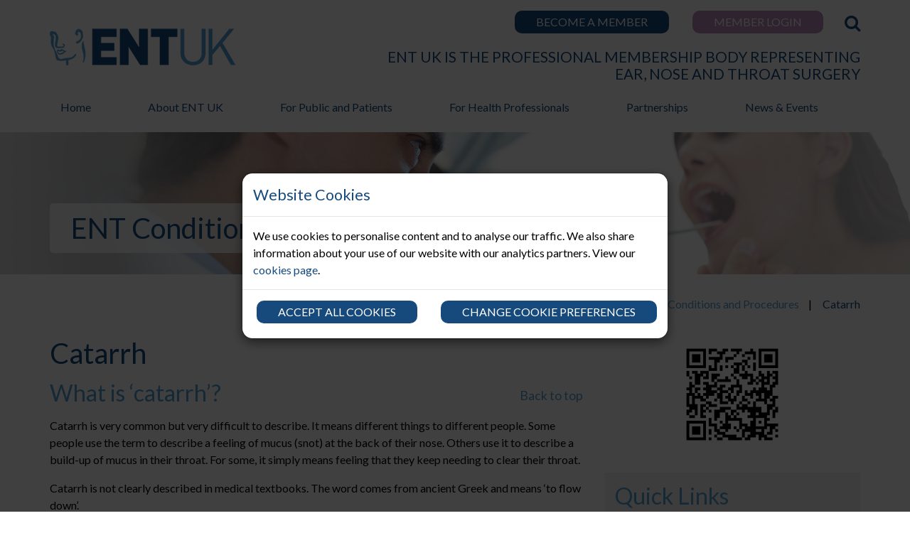

--- FILE ---
content_type: text/html; charset=utf-8
request_url: https://www.entuk.org/patients/conditions/37/catarrh
body_size: 197979
content:

<!DOCTYPE html>

<html lang="en">
    <head><title>
	Catarrh | ENT UK
</title><meta property="og:title" content="Catarrh" /><meta property="og:site:name" content="ENT UK" /><meta property="og:url" content="https://www.entuk.org/patients/conditions/37/catarrh/" /><meta property="og:type" content="article" /><meta property="article:published:time" content="0001-01-01T00:00Z" /><meta property="article:modified:time" content="2024-11-15T19:25Z" /><meta property="og:locale" content="en-GB" /><meta property="twitter:title" content="Catarrh" /><meta property="twitter:url" content="https://www.entuk.org/patients/conditions/37/catarrh/" /><meta property="twitter:site" content="ENT_UK" /><meta property="twitter:card" content="summary" /><link rel="canonical" href="https://www.entuk.org/patients/conditions/37/catarrh/" /><meta id="responsive_meta" name="viewport" content="initial-scale=1, maximum-scale=2.0, width=device-width" /><meta http-equiv="X-UA-Compatible" content="IE=edge" />

        <link rel="apple-touch-icon" sizes="76x76" href="/_resources/icons/apple-touch-icon.png">
        <link rel="icon" type="image/png" sizes="32x32" href="/_resources/icons/favicon-32x32.png">
        <link rel="icon" type="image/png" sizes="16x16" href="/_resources/icons/favicon-16x16.png">
        <link rel="manifest" href="/_resources/icons/site.webmanifest">
        <link rel="mask-icon" href="/_resources/icons/safari-pinned-tab.svg" color="#174a7c">
        <link rel="shortcut icon" href="/_resources/icons/favicon.ico">
        <meta name="msapplication-TileColor" content="#2b5797" />
        <meta name="msapplication-config" content="/_resources/icons/browserconfig.xml">
        <meta name="theme-color" content="#174a7c" />
    <meta name="generator" content="lmsitestarterduke 9.20170804.1.2592 " />
    
    
    <meta name="author" content="Russell Cathcart"/>


<link rel="preconnect" href="https://fonts.googleapis.com" /><link rel="preconnect" href="https://fonts.gstatic.com" crossorigin="" /><link href="https://fonts.googleapis.com/css2?family=Lato:wght@300;400;700&amp;display=swap" rel="stylesheet" /><link href="/_resources/css/master/bootstrap.min.v20210917171001.css" rel="Stylesheet" type="text/css"/><link href="/_resources/css/master/bootstrap-theme.min.v20210917171001.css" rel="Stylesheet" type="text/css"/><link href="/_resources/css/master/bootstrap-datetimepicker.min.v20210917171000.css" rel="Stylesheet" type="text/css"/><link href="/_resources/css/master/blueimp-gallery.min.v20210917171000.css" rel="Stylesheet" type="text/css"/><link href="/_resources/css/master/bootstrap-image-gallery.min.v20210917171000.css" rel="Stylesheet" type="text/css"/><link href="/_resources/css/master/style.v20231106093100.css" rel="Stylesheet" type="text/css"/><link href="/_resources/css/master/elements.v20211207141739.css" rel="Stylesheet" type="text/css"/><link href="/_resources/css/master/forms.v20250625122901.css" rel="Stylesheet" type="text/css"/><link href="/_resources/css/master/navigation.v20220316172623.css" rel="Stylesheet" type="text/css"/><link href="/_resources/css/master/font-awesome.min.v20210917171001.css" rel="Stylesheet" type="text/css"/><link href="/_resources/css/master/photoswipe.v20210917171001.css" rel="Stylesheet" type="text/css"/><link href="/_resources/css/master/default-skin.v20210917171001.css" rel="Stylesheet" type="text/css"/><link href="/_resources/css/master/photoswipe_style.v20210917171001.css" rel="Stylesheet" type="text/css"/><link href="/_resources/css/master/aos.min.v20210917171000.css" rel="Stylesheet" type="text/css"/>
    <link href="/modules/moduleanimatedbanner/_resources/css/cyclebanner.v20220510134942.css" rel="Stylesheet" type="text/css"/><link href="/modules/moduleconditions/_resources/css/style.v20250124123252.css" rel="Stylesheet" type="text/css"/><link href="/modules/moduleevents/_resources/css/style.v20220701161128.css" rel="Stylesheet" type="text/css"/><link href="/modules/modulefindamember/_resources/css/style.v20220301170830.css" rel="Stylesheet" type="text/css"/><link href="/modules/modulegallery/_resources/css/style.v20210917171241.css" rel="Stylesheet" type="text/css"/><link href="/modules/moduleglossary/_resources/css/style.v20210917171241.css" rel="Stylesheet" type="text/css"/><link href="/modules/modulenews/_resources/css/style.v20211007143034.css" rel="Stylesheet" type="text/css"/><link href="/modules/moduleresources/_resources/css/style.v20220121145015.css" rel="Stylesheet" type="text/css"/><link href="/modules/modulesearch/_resources/css/style.v20240308161950.css" rel="Stylesheet" type="text/css"/>

    
    


    <link href="/modules/moduleanimatedbanner/_resources/css/cyclebanner_responsive.v20220510134942.css" rel="Stylesheet" type="text/css"/><link href="/modules/moduleconditions/_resources/css/style_responsive.v20211021110927.css" rel="Stylesheet" type="text/css"/><link href="/modules/moduleevents/_resources/css/style_responsive.v20210917171239.css" rel="Stylesheet" type="text/css"/><link href="/modules/modulenews/_resources/css/style_responsive.v20211006102416.css" rel="Stylesheet" type="text/css"/><link href="/modules/modulesearch/_resources/css/style_responsive.v20210917171242.css" rel="Stylesheet" type="text/css"/>

    
    

<link href="/_resources/css/master/style_responsive.v20220318121021.css" rel="Stylesheet" type="text/css"/><link href="/_resources/css/print.v20210917170942.css" media="print" rel="Stylesheet" type="text/css"/>

        <!--[if lt IE 9]>
            <link href="/_resources/css/ie8.v20210917170942.css" rel="Stylesheet" type="text/css"/>
        <![endif]-->
        <!--[if lt IE 8]>
            <link href="/_resources/css/bootstrap-ie7.v20210917170942.css" rel="Stylesheet" type="text/css"/>
        <![endif]-->

        <script type="text/javascript">
            var extraJQueryFunctions = [];
            var baseUrlSite = '/';
            var additionalPswpGalleries = {};
        </script>
        
        
    
        <!--[if lt IE 9]>
            <script src="/_resources/js/html5shiv.min.v20210917170951.js" type="text/javascript"></script><script src="/_resources/js/respond.min.v20210917170951.js" type="text/javascript"></script><script src="/_resources/js/ie8.v20210917170951.js" type="text/javascript"></script>
        <![endif]-->

        <script src="/_resources/js/master/css-vars-ponyfill-2.4.5.min.v20210917171007.js" type="text/javascript"></script></head>

    <body class="article_page page_catarrh conditions_module_lower nojs">
        

        <form method="post" action="./catarrh" id="MainForm">
<div class="aspNetHidden">
<input type="hidden" name="__EVENTTARGET" id="__EVENTTARGET" value="" />
<input type="hidden" name="__EVENTARGUMENT" id="__EVENTARGUMENT" value="" />
<input type="hidden" name="__VIEWSTATE" id="__VIEWSTATE" value="2eMN9hGahMRushZadxMwDJsIWjzvElnBBNipMj34hSkh/wG6yr8KQalf0J08HkyTm2Euu7p0RZDBQVNfZKIfcFPGo94JwLQODrPKGdPr71dlipX+A3XquQWmEQ8jDD/lQb38uFgDRlAT1qf9o7AS3uGklRphUk12/qH8h3B/XBR1mKUtDMcN4u9kf+sEE1ATqYchiKhSWqxgsM42okC7JoFL3nVawQW/SkcjLvp5CjYhdYxNjYsqnN7vXvDKRIs8foCwmDIHKftWlPK17/aBkTWB+t0zCokNYQFF/YJboU5KK0kHj5CNmqFqhi4DYIljoUE0pPWy6+Lefb2NAH92GkuKovfoNLD498MCRLCc0Khjh14sS6DPnDeMEj+EEZQED8xsJYXnYg/3xnsjUL0lCWVdY1psmWWAEDAIR69oIA0YPwlhA7yxJy6pqYCrdLpDsotWg073B+5Dp7IR1MBJ2nDyRyDi1TfShtlSfeV3U3BZyipWTDkaQTICphnoYA1af2geDy+dtf3jEMGmLvWxH8KkXai3T+I7IjOhUhk9Y/Ao34Hx/Y9oaUBeXVmOK23aTeH6a0DdyUGMnRsgg6XnAVXxcX/+kzx3xjeuLt3gqkLhQcpsVGHxc/ym7iCRJZj0gCaT/pSEs2e1LlBE9q33Bkao4vHYEZiAKpiiAMEAOBMNg50KMi1z96OkCB7uM+U0xykvBnAJyjl68l9u4IC9g05eIxtoG1Me8pSIblq8KfzzC/2dZfsM7SpFbEioGSsG8zrj0jFSWZcoHCsx7FdysaGMQ5ZdUkIn4AsbIntErHYdV2VbtzmaKBZnePDmRsSzi79aD9LAlSMpr4wD3TnOirZ6ix4LZhKPB4+wkWCKdYvOUkJXOE42Oc/Purp5EHbU6K3B2ST7nztgJMWw2AKyZx/wNxaiJmq8LXvT0n3vmh5K+2dgUacsEXc0yHOapeg0MsO4aJC9i3YDOQvPwNpRJPE5aSmZNIjB2DSb/TB297oCOgQh5NZeBPvOW2p5lq3nUwIDBTtOjIU3ZU+90UOe1Hh/dc7ND2y+DvjZJaTMtKq13m8leGlhyZ4gDdZ3pqqXp51llVS8drKy12PdCYib6XnTKOvoDJRp4d/zR+3HjxJVcnT+Z1kOdkGFGaNBNcrrPyNqtG0cRQ1Wc/7DdaB4z8txB6HKtdFe+ilzSfDcjg7KzbKbXcrzhjTnnYEoajzMYDY3W7ThVDK2ICsTPTEbLJCpMPLPF96hvB86Kv6kOYNrzBbck/DL5rYg9vM5PUgXDQezfpT9HMvWRQHT3MBJSaeeklEWcRBsGN2QG/DcEaQn+aX+FOfRYy1QkAXLzuniwoM5f+AwnTZ6T3WcB8zDASYQyeBKxwddZ6fHDInAqlTUM4uWoLrTOqJNoTUT46r14ZWLm/HEbjyVCr4HZcJnhOheIP/ftLx+SAY07DTq2q7ku08e+9Pje+Le5FiJ1texQGzJhH7JnZs1MbVq3h91WEqu1dOf2dW0hUsG1dAkb+FuBfYehk2CLgAuVe0/qKGfTiTki8iJxel6mAn/Xutdeffy2JV9xLzwJGLUdM+zUjgYJGAJqLqRZCdGpV6B2EKO4DvGHZUjNnXTvQy7SkLpUcO2avDFRUsvSzVefk2RCPS0bR5DEEfJIN74Eihibys9BpZQ/6KFalmOeopm89fJYfLkviSKDG+xmRUu6aK79ejza+feQgDUfwCQZ7oPFPFgIs9FWuPVtkTgRSSHxjNgQzSPCZCfNPF16eSrjjCVpKahEA9GXPqXU28lBDGcKhbZtAubEPqA953yOHbWJl3RybOoDG/IXahcY7j4j0ju4wrUpHbck88/OZrRY0AI+ILEOMSnLbN6e+BLzh1WzIP/fZ8oV5dxgBSI6F+sV5WF96go8oCHQcyyoTJKiN4Exo63rNe0eWZHbFZPjp8Nohjbu1FCbXP3bRDAkn+/RO4TBNT370EtVg/Hg0YuG0d4xgfA6rCGozM0t9Wy3gtQrJq4K2/lmD1NWyWK8bgV7vaHCHooyVxUvXF/S8blNfC1Uw+zPJabkS2AHbRJxiieY1CrHQJZyEK3jb7tiZnjyUOO6F4YuDCGWo+bvu2/il1rINt3thGCFRMVe7dAgyjooE7YZLx3KMXpPuXMPzUfpZcWCDfitKOWuYaQ8ZVU+qXuRkmyrBAajJZZ1x9B1+oq8Fk9XBrBuCK5Mq3VjMoEPL6liyBLQMI/SjC14mQAUjbeAO8lFb2dE9TGYm2lnaHODu9W3zrxiT0EhmYCE7K3Uzq6RDTlJ7XWC5voBv+OJtpKJiGVXRG7TsWfIN+cIgKdRIi6/BaPXDMgENzouCZyusSXaP4LqADriViqePXXfmirFqSuZnIfvWGcAlatHqfjJVQ/Pv9T1Q31fKZUcp53trRFQ5ey33PC9lQAQLcKEZh8ljbpFl22iRxO7JtH+Qqp0gVBt4ApECIbEf0vpHORyJVX1J2wRE1eTpyZ9wReAwyJJ5GN7SPlDDP9veevn6hrKOnLDyDjXM9fABqG3VCaz5vEvfK+4RppiZ945tkyYon0QP93CkPyNlwsgxOySdL/9ENVNxCukzShKTdhXS1uzSxtLuOWTMD/FWn2O1tnu+02oPfCRcbXxxbNQDRamdJbABN//730N3t4YGkQ5NBFXMh4fVbzUArC2RF4vI8ndEEwy+lZgT46mq+Rqk6aYCIJR0Z38iC2qkb543P26ltvAFjE5zvIJC4WFYcneiAj0PIAeoqcFw6bp0vwKCXxA7SxwWPgX6ZHbpt29EHQx9j4MHypkQ1vzHb+P4nlpgZL+9ZxiNqNhW7iGvCz/ASVkhngfkEqI1abcI46whTRdMzYe0axYGdc+gwYb780RjINQF9O+qCPw3kuriKdlLQFSwk2GjJzkX67UuBurSYyFezGjmSkxfxY5yKnTrdhG1thKWm/WphzdOFPyv1lIrQrDVnaG6A1v9Wu2a+mxRXwuvCW/d9jqVUJcoanXdnje97jTaygxp+aN78AZaPQ/lvmhLDiXpj4QZSzxIH9FeSjdOjdxbVHCNWSGs2ODeRY5SQG5ip49mtduTgKHOSBzkNBOyhnbyMZD2xBUn03+TcV8JsGo1afEq/9poWkP842zvzdu4eAm5jhQimaQ8vC6ZfkKmc9itGrZS5gFr40BSfPD5sG2MjspErjmCvl7baRQzOA4OAFch34cKFnERVPgQkB9Lu5oUyN2DVk96smVoCg6tjWZuNRgmeA299Nded9Ycqh/mr0+HrCxClaxnhIFv8x52Ltb2f4EQQRtugN7w0Ma1idzaFfb88MBSy+pQQfeRC7WWYOg/0dk3TI2gU5XPaDtgg4TMfh34FHgsoKPkLoLSzJcR6HEKWvFZ1bH0rFKpiNXxVoj5dXBYM/VwkNBBT6RoIo1VRfp/6DF0Mulxy+g8AlkJ8IHPuC1GFyBmWzMeG65ZFzoFAZGZAPyTE8YNQSoAjolHJv/ya+IE+HpxO2gmtjLtyMkJKIw2RZnJwX3pzvUBx4SvamwUmeAKq91fQ31oZWO7m4R9Ar+bosh3Jea4oSa+S+nDgboDGcZORIL51FCCmNZYG1cnrJjuHj4OP2/bt0RDO0o6YsSQ4/+h/jFYYmZR0DwTZnDzWxajBlo/iwLuxDI3EX0TLf/VvbQAXnCgP5orPJ8+5Om3Wo5FUlfmJB557+Idte+MWMBWcnaAlEOdWSC8B3gHEURdjNgQ2qgnFxVAX35feYhfPr8+cISGlck/0MJrHByM1/rPPcpHuTQKOlgZtWK/uoKUuf5tqhoVfrmOk0kN9+ks9/rlFR/0WCrmkxRq1NC/h26WTXLmrXSrqVYVB5h4UcbZH7TQ/hW97/nliuzUFpaF7bVainPaRRt5QZA8UY3PrFxCk052fOLo+JlbAAW1mSXIlIcHY12kyGEt8FCjc7iJRkqc5eqXRm9cVH12ekk6NjzCMtAsWhAhRHtJuXDeGjEd44Q5jumHBdn31k6BSSNS1B+Dp/OxkQ3tYLvw5HN2c95FkE3q+oIbBEwo9W3Yk8CGqxMgNzLDaGWs8SlTxpJL2bs0gY0tDS0LCqxgoGq3uF/r5IXqofqA0PLrJd19+47x1CfMoBjNsYq/lP/dLApqbr/ZO95g9LFFukuSwC3EvHe0nMKeDlxHu3RACmwli/XcQL0Z0E2Qf21nW/Jc+jqAm4LFXfYUPnvCXokPodPLXdkDOsWRP4Kx7/3Pj+milQoJyhcPOIW+PjsCypaHeoOzVNGMc+a7SjTjyz5X8a0QHjOO1f+4cHfe8kWHLewTRmhoHFvZpPHoQXJCX4eRwQeV0mOecksz/m+uj9C6wK1uJHOlqfiEeZK5h8eX0qUZzjr3DZZDkzeA7yNIBUqe3wqpHh8f1NsJxHIYXI5E9+qHf/eQreY32W3A7M8sCrMdkjiVwSUsv7zKIIDIRGWH8cfSk+AF2MsBUuq/HevowwR7GaBBRnXAVy+PvXcixJfj2gSfZR6vbUdbfcd55nBkLZ3oqG1APMwdIWbhms8fACw5ah47vtZ+mxqTLO6FpYaw4B0Amw332AlBVB5b3G8DQIXkF9oHZD6lqPFPSP57zU08UWJsbqQJiTfXr4C6QN8jcc+TykbXzdPLYAni/X+YLxIOWkBFJ2JwVuV8sepCBHx9a5HQx2byFa4kkk5zs6OfyLipjv4mRq5NJaKXnazhrL0RUi3BgynAtHrWCopqAqrCdaIUL2lc39T0LN5Gg4/sYgvakVMIiygXX2jHcxT8OoehwCvgb0843n3V/Rbd3T0HgG04yvi1L7YXAfQDfslo8vCV+lrWC6DEV8aUpfmtCYDONppJCdDuVBVJYZSo2ZUrVBvyZLyML7B2ofTZnzHvA8cQRIO/6RoD2hnPnyqNu/wsAqXKx1b8F2WZeFKEGnB81pCRe0eRym2bKseboDoGXTcFKrftivh/jnkdaUJ1p/wnWrungnntJlLF4WVyZxQSMTgER27GkUxPyXWPPRw++DZIpqPvhbmqGffwlX18benZwnwNYC+gDXe6su9WB/X2dUhK/eR7rrXjl8Ll8K9JdGsWkO6OK2uDgClVh2f8G8LtOFof7yddyumh/+rZc7c+tC9ZB/2+vI1B9CpYwqeY1tnecPHENCQtzBiRIUa+CkQeKnK5gus83zEdPZ1daS9crtcgIz9j/NrQrqvYdTzmsrymr97JW8/mjOrPicUEF3If9SKLkTW9XvrtCnKOi0vrvrGMchXvojo3A9QavbP/bCclrMUG+x0bf+99F3XLT2anMq/OkQT9UqEdCV7xvoVbAlx8KC3VcsLH6QUBjjWBsVY01nQLY/B2Kiw7sjb1vzKSAMOu8ffkZtQc90R/kz1A5aS4foDBgl6lOJ7a0tFkAyA4AbysVCHwsIQuXa8cvlIr6SpWSY4V1dx3mcoT5Ee+8T0q35TcZgnIBXgL2KWEg2SSA1h7dJetlORP+v97W/BdvXnxSMiBdHrco+vlivaphQzan1OK/ejV878vKDiNzUebQ2zSTitKN/xAR0VBFezD5d762fhcU0p/Lb0+WUz9fRzMamOCBWRCIZnlf+lYI6B5q8l8ADBTx/eUjiUlI1ENQMcqpmhELkxaMRTgE9fus4/BdD/mAIFS408O7Ky3tUCziIPSAEy1izG+1ekpWVuPPiB6xh/FAjFlUxcyJRg0WHxdXqvVWLhGIjKgt6cOc9V/hQWahhq9K+VSQ35/pUmbEAhklDxr8mgvdQs2tpgJajrNJ6+IqF5ZTwR7RSqnh7oLuaztvWCULDeWMnGDeWGpQ+Pc4xp5Rp0JkECCeQsryeDiuzTm6MiSLCExvs76UwhKA4+gElzjQbuFuP1JSTkiK2wdlkikrcOEAXWOfuLMLgL1l42XHAMNVdvAQex+tc1V+KpOnQTQQX/9IDIydvd1nDrYgljcATy7mb22NZ127mAdEGWGwXs+nFJZzjoYbkT3ZXGX4/ieia4Ll3awcLf6f4HsDMAbM7uYa2MVSD6xQyxd2hi90vtHDOrae/[base64]/yq63eZjMkHjsBNL0EsWn5aXr4oS6FpO5adFsbQReIfLpl6EjFoQThp2RF6BFnbw4JHsusMbfjpxXdMItKNwd7mJUZtDC+2vX9LpiwvWG67zPTCWMSdtNiMmzQE0DGwGHgRz1UfTPb0J6SG1fBDzRVZNxh+Mu17FkdiBHlj9TVWT8AtQdLZDsKmr96plqAhh/juHkrDfg/zKl6WUzDdEGbm0yOKdoXD+aOeaxXXtTCnB7C3plZlj2R5VhY/[base64]/6S0KQBH7PwEtHdMVje2wKT5v3/aPpl6TUKkcDNh+K8M23OnS1dMrnyT7vFQR9JMQic6EK1Zo+iP1UyfxMvEbGY/VJCiPWfbne/YuiGHaILaK2gDkR4mTD02+FR7DtOdZKL0PUWAW3AUoGIWyNcMKzIQ1yLTMXwFzZBkuu0VgK9j/[base64]/q+zOKNV9Ig/Wkax1ZBZfFg4qObuWwlyGNDDtpR7D/aMqLqgnpppqMxMw+3MDLIjmUYMRR9fKxOo8tFPQEOMo0Nunm5f7br3hJF8ghPu5JH1NoA9clB95PaO2mMTvcRaYlutfBvYRbaJ+x9O2A5BmVuBFCEGJzrXAwLIjR9tUoMLFikeARhoENwW22I6JD0dP78JxsBySUzXV0GY7cdmRcSGuM34swQWdozfT2kWmT/Ux1FS3RHPBUmuxHoodNhaXlyF7nRomYdmcxU1VtCobkUKPcccJ2r3NGkulKag8LNAvxh5s6ogn6T/ImONV/m9yju9j8TuZYWs+cI8HFSAxPAmYoISV08fyO0ayVHp5nuqYMh+LYIzEd3MM8uBlV1rcHz43pM+y/ImoaDkaf8DUrIckFyIrCdfyOTXqFZ9m2/ChcN5ckoexxnKJAB1vGRTQBNFqbDlS9L4Q6id9DdAS6IFZt31DOwia0j+6sqooHnI5EYv+SqEhfgcJe0M6b1ulbpH0s2Seyso4p/jraw0rLeCbWC9ANuEDZ332UN4IuF40/cWhRSO0Hxz+dC1fVmF3MfRxP2mx3x6AA1AytkrQ8/o7yM3ef9A7u2ZR2hp39kWeZs4XesEpPLVpmejz2AdvmE/N9QiVNzn8OyXeopaJ7/H59gHqJgAuFNHUXxNIcA1BHy+QqgfUQfJEkrVERfipXC4ELR1mE27DdVNSeky6NrcEFBKjdOPAabH6EFBE3OypytXFY5FKcaU/aYfPVtQWz4E5yChzMJNV1RyyKwd3cxnivMvLzrJPc8V4EXvoB96JS8pDyv//w4Tip98GB3FlVoRo23p7AcsI10p5ZkdpXZWqn/E/ZuRaUunieMmNgcEehIrFwye+HBaaLJHkathE6DcARCGLGo1z6+jlpLgnkgMJ5ZUZGTy+jrZ1nkZ4bbM/P6rdbsqQjRTpdOi90ze+JcMajQOAHsdHGyT/ZaXk9dWyk0IB5XHczzIFg4t3Mu/Nx3L9O15fQUsYOHqVOm7FBuK1+GBXtbduotdlM46BdXIJNEMNFL2PlfKL7SGbY+O0jtxL7BBWheNgjWnGeYsy8JVM1q1WtZptpF1gUbvOrIWsnf2pEejD/OEDbSC5B8cry7r6qy2lGHde2uS3m7K+ibnAQO4AFJXcEXfdxOxqE8/AadIWzWU+sax+kX48OgkQvFQlsU3+9W9I/p3a++T9wbrTWPYRFrRPTSF8SHtXSiHWivWqxq8w/cITbhFLwx97iXgYyUS5YQnwXQFw9poO9f6r1t58nbsCeSYtb/wWBXdmxClj+L8zv9CYQHV6wzSr7epAYJQrjTgWFxTp+z1Xxna73z1gchbJE1ppAsnfPVA9GYPxjF54OTEVCmtHXxd3ApqspDd9m3/xXfmK+axIzsggBRBLiEdOi+SZ/OmAd6HOr7aGKSxoT/1JKZLRcKevQvcjI1X7xGaeWLysuc5g9MsDAmsJS0JZ95/Np7J6RpJoUcvJPMGIcAelSFcpUtPFHN0clLifO18c/G11JBdtaoA232bDYL7/D6ko2CdVlHc/CWMUOx9veOOPmwAk1TlinE7zOGmtl6B7AObUirY+A7SlV6rkrCfTbzMzbeDej4xpnpVRULA2zvxgcV2Eth5Ghr3NSExYbIOh8+ZvrxYNYLWaWJEXTfKqB5oAWFLac7h9u625xfuKLU/n9+fKlQybkOTegOsC5GZNcSR3GeNw26/SoogZGupLnsA9sb887C5SOnrEZ8ZgxOg2E3nmCp4H06rBw3HzEZt1DEyUlFQySS/ZX1eFT0PYEhG0SJxi5wUou966o/B+fvnqKN5iPJsfDZXxN8XmzFelNAbSjgzjA4A1o3R8YF/gPiCOYy9i1EBK4SitmUJTLnJb15xV1OCto3kZKqUC6LncC/umRF+YgkYdvCxvn2wYxFDXWes67YYqtyKk4rYzEKi2M3msP1L+6jyNaaRdnypgryv9OA/j27wHvBI55A3TABGiHHRz849tz7yEz1np0/VM5Uui1WvIpvh5lvweS+xsCCQY81d54LFv03R+cYmkN+Nm7LRHf0/eKfAXaASI/yxZGEKZMM2jUdWDDCyt+pkpBHOVOgqrrxSaaEE9P84WY0DqfE3Z+JOTyPND9gNs8j6aVPdxgCFWtC/[base64]/+KTD5HNg8OWm10crwlHTus1aykOMGENszQaUxK5+lUJ5C3+R4pZZ9uE9JqWeKdYXLmDpn8IOBkoDdm0utc2zw/fDsfXONZREII6mGtjJb5ICPETX+2RLZOKpnrtYzfpVPopdgD6khmitBca2sz7i6xia7Y0vAIN9aoNfi0OSSnEK+8AAYfTIY1aeJuqWMgLt2Wbd4Z+uX7dOsj9/JjduWonDIz9hCGq7GZkFf3qtTmJCB0sRFvMeSdTJtTQ/vF5CgTjhyCzaF9dkrYwsDejAaDeDlfIdMIqekCwc4RPkLSL+N+TjZefEM9ZK17ReXaJIxeMSaoJSOnY3vjrK4YIq+zAtQiRrxmYWuLWHhmrRshvCXXIynPBWvhMW/OSMRtlRsAUv+rd997+VG6yfNRc0pp/e0V7rpHF0+yTAJqqXX/y6Y9fTHtjRx6LBApimBZBAL2W0IqG06Bk13WxIRnh/qrHOIbexZhz5bWFfw9D88Hr69ONKREk7wATK/0lr2opIERyxZvlDVKPLYEPbG0JKh1M9ZlZnvHyDQypz6FKMX/k48kxXFINlUzYCGfjUzcluZ/E20G4ifXDYEBcwy/E81Le02SiEWmn22kTD07GrvXuJ2ml7AgWRkF32CudHHfWDIcfQ96M4bvLquhP8u/FSVGqvzQSMMFk6LNw2KDStLel7+P5Z1uIG0iRo0pP70uVR6Amc16KMF6+nsJI/Lfuti3rF7HQPE6jsfdG7/o+dPgP8Ytk5Jx6otOvgHmPD67b1p3hosiEKpF8b53mwmUy8enzvCTkDTwd3u56TOTtin/t8z/dglZbZ0BTxgZt9y3WUK1EF2A0FpP+C+8UTOTeN7FqnRtx3bxFHqqEFndJinXC5ZRbOX6A/Ro6YDJ/5DoaGVIC+74rK7TeIjSxZUpm5/ZO5ei+a9RYflp1Oz4dmrbHPVqjP4AqoBta4pavGbgPNkFgM7kWfyTkkmYIQkCaq80GdGesqH/7Iu9d8FMIBQx72e4fE4nELTb7NQH280MRINGJAyOeoDwEdjX7lls7oHTCpJ7AuCDojbFhUSbtk6V3Y45J57aMKFOySUbv0Bs/0a04erGp+bzEno+aVFnYMtCrcW2niad47UyWbm+4NgJffPLJoq39GHVD38WcM5o2Wu6ObWuZMHJrozx7KnTk4crq/zuuZES2KDPBm/jDKOn4xKadlQZJ1R+67pTblfajE0u4+A2sj2LEB7jN1pgE1E45s2vqIfFOShaFpiJYvANDCFU6kF82i2s4lleTCHX63jWZ/QkLKdCiT48VGANOzVaRGz05ISOAYrABdlNwb6z4YP+qPAVuYVOKgzpFfGl8w2F5dA7ZCTOQeScb/CUGiQhsyaXCDa1EKjve2mqBB3v7IpUDKV1cxssvwdDbaa6fAjM48sw5VSN+HYad/jVcQfC7w6CJjN06bWKA3Zh4S1XEjoHTc27yAF+MexK4T7D17Je4ZF+GAV/u/GmkxQPr1hWkmt5q/JfyFYW2pYltg6pIpyWbUGrGCheKoswcjPs53A0OaA+5QjcHC4dcwPi5dR35w7A0d1va/dX947FkSpwQm6VnfegmT2TsQhC5KS0RaZeYeWaRrprJH0rnZ56XgTacVKyMoXwJTwdF4bNclglHIdfRayB70rrcJolw48CP02Lmhcf8O6FVg4CUvH+saM8o0EFGnAQG7E60524HGniI1AOm7r33xQ/UifOy2MluV8PoWBJsuD4Yoq7rkPJkJ9U29f5wU609lvT1imtXUBRba3iaNCUIRSgz0jyUo+q3n3j3ACv9YbnWjsUj/[base64]/[base64]/A9EvXvcSvYt0/Aeis1JrsWothSF5wJ9JWZML7WczM+H7bLSMd/CckSrM5gizVle/YRNjPml4l+F0kXptHi9Ak8tUH/UuV0pHe3dWmmArXhGSuSlOmaokoQqlixhlITZdVMJkesHlDuAvdt+xhsgLrz+IAZcr3CHpaGhmjSKB+HzwV7A2svxhEuM/CfZdOHYtZmbu+v1ZXtE+WvhicruxgcD75gCtvvghTnP8HOdfAG/Hhye7XuJOdG8IZMgHgxQjbmQZ2m1HmXBMnIDut3j+pQvMAoq/x62hQcuX/ZdYaUs25dPo7EThWNoVrWf3SySbZsNB/XhktBJAec130VE++NcCByKGj/HYp1njtHBArDuiyh5FR4UFnKuBEP618hsKmD3CbcuxuOszhTdt6aI+/pEMFKtlcsNuxAQwMWMZeAjhY8u6zspqzc1bw3Z8AAl9lJoN2CmGXY8Vb77qzjNqviTjILECSXYBPIN/Ft5OgUmbI28BvD6I/kmGpLa7OYDat+2YSJ/xzbaGrJ3qi4Q4DDSwdWIJbAwfALnRcm4T84mFArsxrj+sf/JyahiTYilM1uVaWhBjMUL2fm9Dh7Uo2z42F14ZmEjJnBbGux7dxtbAXB9VEkuxRVgmbHd+ksZNSNf3WOotJBpBU+5n7/zyIav0wT8AN+SBKuMht2dJNrMIeSMIDV16Bx4s8io8Hc+1vMZRDXeWf6HNu3UO69kTrT0mhNDyfjw1WNmyuEiWE2BpehN6+q0wHeBkKzqBLD+o2E/c/lLH5GFjnKv2i7+cDRRpq5PDFIzWlcx4W4gLuJvyOhknzkUafNpgqzlIW1iORC6SqKljFiVmTjViAfPDoCvtSKxksSsU9hPCnlhRiNFQWpJQt4YO57n8Y4el2MQaKh/MXnTO0SjhfQ1HG+O5bzVMEsku/[base64]/a6SpirvejnLlL3YCOlth3NyT1+WsAhyOTLL14Xjmjtzuh6vfiEdBbB60tR8d41X85gUwmtix85XRmJ2HJfUzxt5qJE6PWh+PGFY96aCIMOLOq9OVfr8UEC5TS77zN3scnB+t4wMWEYBcYGcYtteoWPMsrLEg9xvTt/gBnwJ7LsmHFyUr75qnnz1QF9fgEzc+8TxtIozQhn6qalVSju5kCS4nVBwVgGrDIm8x+kj619lorrgnlSXOc7Kka69uDQBIlkFvtz+/[base64]/[base64]/dd3dJXObnZIQKpnIFdNXAFw78I7ixyGwEWYUOhzSU1lCehJfWVUzsz5nq7Fw/0WkLDJSBd5sWWO1R3trXvp0zHenSRzcnvz/s06TY9CRmEZoBeMwIFPgRCQIjW862RoIIaCcKI2qtKJFGFomo8159Z1CEO9RYAZyWY1p8jzAmHmGBPlh9tfnDnu2bQUbOwIsAMLxppwVg7JJOTumxxpooF/fR583cBEG3RWpD3fVQYrUinCLEbDtAJSpM6j2YWyS9I9AU4spd3jOjHtP3fAd4vIgIOhZA4l8zoNCReQgtuBeKXRh15Fes+THVa6e9Yb7YKXikwMJvxyvn4D28dD0RJN1RThK10lmPayBWd5MSABUaf+v4boPCtgaK6RYUqe4HXI/EFkwiiVSQSQW2t9nPpCtAWEGrfA5hKU9ArbeHlwdAIEnY+QLKEfIr02FEig8ARGJvyECUXvgaFB+mWSf+iteb4Wl7+T9TTJMwqHHGG0CxEMUBWeRIRK/xxVDHJmeHITILCwa1U6DMnGt8LOEdIQT2dJBMKKVWWTiwI5nD1aY4DsCfgkEdd4ulqni+8kI7rOzQyXbgfyU91kxC/0wGrYMwfcV/UbKFtP5wPa5W6lPw5wklZAs2zgiyipHOBSaL8HrCA73Kv7EO+kAT3PX9/4EarfoxcxVGLiPEnaHrnBlNH8r+laiwpAmnWP1ztF58Irgzf/H2V92vUZB/rRtO576lk9jHmYUUZRptfrn9d+i7++aleyJZOWyUHCRte/[base64]/vzBJ+Kq5prTbjI/GV1q4ofNiQ/W1jG7tmCq1brtW1+/aKL14dgE7j6nXa7S13ORkTgId5F5fkd8wWamgUcsfdBqZQaCOe3D/X4vNqa5RQerRJB5Fq37OnhgUMp8E+EppkfpudEW5Tc6wPnM3+mqJmi43lVtW76TY0gPcKJ52u1CrU54kYj+RGfIIZOHQ0vF/ZSjlEfb6EW9IWHXRphpqeLeNHYQEX3gyTdkRSl08QC6oF4No+wzfy5Rb0+I06zo0+qZVfeOlz5HWP7b494Lh0o1CvfCQTFjxnzalMChZrjFohHmRoYMXYt6Q90rGx+RrfeVKXX40AYLR5TBxVyvjY3VZlrlw/fIJnfbvbAtBihum4x5bXxnc1tc7QQu2Oz9eDT94MYUOb+j65wrIgXd4GxNBngVu1c00uu/yUnbScDYv25DpXtQVsJwH4z8NeE9DHwGMMBo3P32r/[base64]/PPfpH5nubr4kf9mlPaFmUrFxB+Xsm6GGcSi3V6VpcQBk+1sobEQLEzq3BdzE/xxwhY15D2verkW62rs0Fc/F6mxaAOgr4l8Vw2x43y9qggyERvSEcf4cBLV3sh355b7nAjjP3WzqRuDSHDXo17hv1oFTHTylwKxHvMzTiE1je5XrXVHJtLtu7iybJXYk3j64ZGkU0spdHg8/93Gf/[base64]/JgS3UuOGH8LccoA+yLwzzjG6NVS5+wJ7u1BOPwIuujkNzp1PuvUq5dTxarQby3NPZQ94HuQFRUqcHMVNX5kybYJZDd2G/Xfn2Kkrms42+JpF9JdEnLFsdUx+4MVYZ7LMx/bdfWjDcpVjuv2kPaFYgAI1Lwm/K22UvtVZjhyR3Kkm13igHtr4fcdJFkzAoDHQkt8/x35XY58lfozR4FMYeXOOOAmd58HuG6pEP/8AzddicDNjvfzVprCa7koSffs513tcp0WPdwv9eT8Q6jQkJEthKWl7zcvnvWMR4iTh8pARp6aLy3zcXszl6GQCPvxcvvuPdv5XyTQixWSOrMlyClOul3rqV5fnf8XoIl3N2bPXBhM18k/atDDVn101Fp1/[base64]/5iONkTjgO6vZsTGEwqBXzYldltxYEfmpfBZlYDf0Rq4W0//kfhNWB6Q4hsM6lSLJhPu0+I7h2DQNs1gAUYaf+c5uua1vvcZZMGR5fcG4cqNHXTMFEoD1+5Q06sZYeJhSJ7pXIZmvTrGiMKZZfLpsJElLhqD37BZt2vabiBNXHn8HAZDX9/lfz9P2M/bs5kutKc6O9Uty58pgbHdjMPFXYfMRlCoMqjcaUho2+5DxxSzWmDKgFw5UN3cfx4mGkrAdKhDQ1n9oJPW3gilOIRv+3BY9TGZ2byEMtkrVgd20G16dzi6c2DsndCGXXm+gbrXg9I0XSuf1kK09qTvbwNgNa8jnZseIdx1xRpNkzlaQBIW8aWyApU6gb6eoP1A7/kv1qPi6x0HnAKsnurWUTr0MHavADpzU+uCeBbAmWO+pT4uJPYO+Mm7sCDFmS8Peqhere2yC9Y6i2twvcs/MqopzJkgeWi9stNRfoNMIZvO6cEWqsfO+Yz5icjHKO+V2IIUetYWPXEGAC+K+zUzd0gLetrrRccZ/MDn9AX0vuRvtQriyvHU6DhCcwq8Nf6Fqlc+ZHkGZKRdUmiNkQIcWa4D+/Bu0zp4kMtnjn1izawnfI7xBdD6MaTI1BlnjCFZVn2tDH5O7ig/pRZuF3nYyX4Pkjr432bGf2GhtLfU4Ve0c8RBYZ6r5Azh3ZG3PZq7pJOlLJxPUI4EZgjbBlKhBj2aJRCmAQKwPqTSwe+6JFY4LfeZ2SOpHkoGMGwqLSPz8UXYTjBdWGa4/agxaLLEpl2zq/dCgDcLiPdxd/aMwMk4dy/6jS4OZY8O7uTDePCElT8H3mvKuAeSQO79vOw3CUnMN3Uw7BiquCgSYTikfPkOybOu4ab/bU91D2PRAPC2wTO/A6J7Q+k55nmzXtz5986vURNli34Z3+bH0qchfJ2iK+kpwDsq/TFkoVk3LmYUj4BFjhWYeIUhnB2sSVkTmwUVXEVESpDiZL49MqBhegEFOgm9cqrrhf41DzvqgIJc958/TwPMpYPlGrYosVSE1vqvhB7zClmfwRMxbERlXIDrl7vpu5edypq8djKAs12v+hQ9zz2DchBxds8LsN7jvHdOzb366HhJMGNoVKyXGtMrVY+OJ5LjXFoVDkTIJsLooOeAwqUpt7klQB4hS8P/eGdbjrTKZZ4zRerOAPGl+taV4XtaL0m8yLL4/zOHTgiz4VRzZHBPXb6af8XvkPaqcTsLvrtCiv3Dr9fElCB+nAdEt7m3qfEzHQv/tW41amons937lAJG5OHrOXT6rm3Ug7u6jcHkFJwODzo6QKdoYamWpSQkXSTbCuoQMQCdawhCQf9JyctazBylb+DJJsL9YahbO9Dz/KMRUaz6djitLJ10kJlsYcaMLokwDGVChCDIrb/OzNecZ5+vB3qGrLZZoTMhi+GAY4mXTlRHv1uGMfuBitzEWOAjkLENwAEwIjoj87kDmWQjwbCR1mwO4rjpyx5aTe0yKP412JdDxzUyzGGPPJ/C6KuoE5Fgqv4jCghbAlSU9PRsDZ1AFunUzYnsZj9kPDtgMTkCPgspUcL7gv+DrDL9aZQLHlXGbPRj8tHNP+gH150Un+OMDVaRe/[base64]/G7WJAOs9NdSBpXHmwRzefQRYR+bxOR85iykgPIKd6unWL9PBRhlwFvxo4gO2aFkh8TPVSnZPWWMXyp6wicQpfHD3cywDaY5/dm5TLeq5hsOb49UOyShjzgM+6iMOWjA7RKXQIIvJ3VY9KfCPgRQsFymCUumvd+fsGZD1mVOnk1rlOdei8lqqYud4gCMhKZfkYkqVq152qrgDMg2oTP+2PR9dUBQ62ZO/L86fLMqtbQ99OjBcXwOasonfDoXFD5w+KxBkhWtziF6AlKyiS/GzPlKi5jQwnCDQqYMMRIuaWas70AJ5xuk5d53xPKpliGTembmEDWt/i1eu60n/TPkRsihGgFutgar982kN5Q7sSSgEFwP7YO19fCpyGSeHAlOIdV6YR+OomrcOopQlVIEBSQqh0zpNx61lKohQ1ltN1sww1u5/AgtVgO6jvAgxb+m+/8+wVTk6VfAwaIcwohBYj11TE3JzRQRkSw1FD+iYycE1mn92V2srCnTxC39GNghyo+EuGG2X2yoHyw5c2q0un8pvkTzuvQlHW/BNS0EfBv0UD2p8O02Vsx9PHMbVUwIICu4QKCSLWBmzSBDm+jD+JI7NXvCLNDPtBgssfluIkMU32YNnlr0p+O1V2h8o0oKcMMm9KYBLMOI/TfWGpz6R2IUKQusLGdN2Y9FJh/L9kCuPjhvZjpzUSa7+Gf5KhsZxi7ftwvc0TNdJkSrLXyTkm4bbD/W5ke9Ojm0b6Hw9ZCT7qs+5yZgm9CqCGPRPUrDSrHv587MWsfRNbgXSKGL2nOcS2K09RnHU8FNd2l81tiiDqiQW42om8W5BxAkuDTmpPV7sdDJkFNr4Uv02LESiZ6bm6GA9tEnPBMbqPdGNakeGV4Vdgzip0TL2lSo0NQkinAfmpNIgV908DBpMejphK/4DTthFkFQh3642BkGNz3WOp6Un3vl9w6rgg6n09n5NI53q9HChj2g2rKYYVmkAvi1paeg3tcBIpl/VU2F8IHwHf185C/r67GwFzOl0LYM28nJV8RR8ECK77r9uUMVxf4+vf2OP6kF9mDfouFgpFp1Y/w6//xQRArDHoy1co9XLcDk5DC/xAQQatEe91Mce+H8LRBsXf78Jt+VIxXEs9a3xA8yu0xIMbQwNikYBW+PExx4v6YwcOuHca438U5fegUd8EavAyihuY7Isa0wYyV2GQS7Bij028JAm/YnuAq0KgoouOuqKETIqLlvuERfanJXIHzZwy7tpOBEiFQerI8Fqm6PwVOs7O0yKr/qmEi31dCetBz4GqZj0tUHHCSESMD6m1vSVbhZOtayBlUynKBoLTbzCAfDWZ4WAnNi3o7Km0Dde0zW9z3HHoFdUuleulU9MmJC3KrilnuRyKu2/eK0Mx+X8VGrHeZ+zs23Oo4rLsq40b5TVC5hMko+zFKkflwt/Vf8ppQ9qwLdybYwb3iNKr/sbCbQZPjqVac8Dv1ssqM2rQtMRg8c6g0IwSbpKrcIAqFHj9zhl6QPGC2LslJ/GQAipGgz3rkHCw5Pupe/QeExpr1XSmd2elHmEg8C8NLlTEoEXRAqdV6/OCCY4xYs2H8gC9W5FIvsNdrpbrNg4/ruaVw5QK2eS/[base64]/mAvXOmPQiOkTtCmYfcmbpo7zQj2koPQA8fDaPtcl+FKSQbDsvtsXvALNSxsFEO9V8SmhjcDKdasoOzj9wwBH5Cudly/[base64]/[base64]/mpAoDeLaHSLCCML7bL9hctbxApLE73T5sfhTLmPB/AZGoMmbnkgrLZDKptshRibzs0fPx7WGBIIvPS36Cn78ESqFkxtd96y1PJz+wCN+uQbQJhb+ofniF9NU0/KoU7+2IauwI3teqCt9KT/auwg9eLes+KM7nNm3ULp/hlMF5mmHHcgWUnUamkejFMmaUa4GAEZ85qLmOG/wQHOAisixyqV88rE8DWoLgMEfC/l9Bu/g4Xe/4LmxvQJciuVOLW+5LhzEovDZHpB5OOYFxVEDrlVUgEITqChu2XSTSKVC4IqLwLhbXGnsypeIAmobB6Md1PU/YlRNJ7qgV7aiFvy140TunhEwsd7XO2m2kpRdTDx2luxPmrLW/[base64]/JbEfACd4VPziT1NXunt3gi0oNq9qkC7jBzmTizLQ0w4Ne7KnYVl+ipUWUebeMhdxsQhW6N0/QuUGghPJKDSpkXy8aUrFHXKaL/W6hdKpj2AsqTeEvLmlalTJncY32V4AXZPk2vRRoQ4ApHSXsCTqwk21tdOS/1I7N1EO27zP2eypXCLHSdcjNJH0QawCvMW9TsL9Kw0plAWq+TITrI0Kv50d8WVkVPq5oDdTj472KQaUTtfTjY9a0PvuwErzDxN2kvjEbzx/cZlhC0jkMvDNKE4XfExzox2yobY+pWXwioDu/qBf77O3Y/r25MPSd4vT1V2WzCBqBP6E4S6Dn4nYZI1IEB7cPYnH3j6/JH3DqakXmaxEl4xc/51CLhagk/sojtTEwQ6x25mQU/tXfSfTtEHbgRRq0iV9UO3HQ0VlO0Em6hHuJfJ147rvAd3YMzojStxJQeCuqMQutixGCXK/LDxV3VJdPp+ZjJPOPIOsYFD/UYRJbFcHcpp68XwZjrygst9/pleIvnZNe4uA+nwiZnygKXfKj3EXbkivim4itomuT/39TBWyW0dcoD5/B4mTg+DaV5LtN5AjqqsZVCklugqeO07fJOO2F/MpvTxfVghJmZpuorH1NeaY19wAGzvdDmUMoZYftDM+Ks9iVFglOtDbP1t2hIb2Af/A92d2nEAqfMgN0LUmXBXw3wiOlXZQ2zs07cpvEoltVeTtU/+VKkZLwX53D9RFQMkt1mKysvv6VyEx8MRUlKk0NP0eVrTl0Aql6vPwLmDSMoXoU4S5ylyTH9w9VPs35C/Ryb+uxL9hsmOcdPLuywtLNvlk3yCgad5C2B6+NqujhMc/YZbsK0FUzYQSwnCzyR91+F27mRTjDNwixD5ItZfNDTTsfibTfvssMNKY/bnDf8gKNB0QG/E0ug6Y0JS3Xe09FNycgFeP/FhfajLHANp/DxLhKfw6d6kI9sS6WiPQe1G8ng/NVhvNtfTuM+hqmWibe/tzT5sB65XS9zmljgaiNKdUiirGxqLwuzXouyEyWV7kBu3UWn0QJjeEhMmX9HE5XdWnsxA1smnHnly/EyAZYd6yrnf83UV5Alz0PxaNB8/4I6VAQyhqfHX2pBe4FUDD09i2Ta4uiNEQLn39EIVppZ3NjaBYip2g4qSMd6ylEy/Lr1Etbz+2EYIfUa0jXTvKnMZMzwt8YkHsIAZj07QM4SWg7l76d/LJVBQOtNa8Zd+ztp2S//Ul9DAPvtJe0twaIPggxeHOeFIM2AHDcStlds/+R7EarK7DvrPMpJoylTL2cztASwEWVajp2yMed0flwonsMjvS7hlibYo25YwxA052Y0omOkFoJxAQGoeeG93/mVVdEAPCwyYf2NKbRyO7UkBow3Sl9bTKOfOrsUIfHXaUZSzzWkQ1f/tPWW9ATjrJR0PdjwfygAmaSPId+wENdPAq2wQVWX6f8lLxfxpiurNQ3IjDbqqkff0cjDWWpKFXTW50QBOZZl5k/zGsoYtUmUVjWlOCX6K78PL9HJ4f2L0Q9jrJozZlOwpIHSjuPSgZoHY4IizMsZ55pyJQKctpsWp4M1pzNvgCO9fo2/BTTNcnLEpouLXHKC29VUU5zvAuBLGIxYNI1/uF65yfh4oHDS0bY6L3yD7d1EE4R+otX9tF6O0Egzhuu88oSTgdePxmu+pa2a97Z5paUWiBrjSvOasc2wJN1KBYBfPtN/4E3ygCJQJAWoZrURZ5fT6tjg85P5KlgfuuJIw/4R9RdgPaaeJd1YRAB4DbS6ygE6lap/33acmejQj+eWaUiGjntPq48QEe2h/UjOdxB2I+zszYlZm6jv+ilkpk7rISdHvwSxAsT8wIvk5n3F3RqTuYovNAxajxVrdt3Yuu7UDd6v9nL3Tymf91HjJ0qyHFqtjEl+8fgXdC7uOJb3T6dXdpvKT/3t1AhATqpNM4zfpiLK53cGVueposbei6Qj95xmdShsm2DNdIZPwAIbG7ygSKAYz6KElEGm+AIFkfve/RyXyDsZfs8f+M8Dyu4Goq0Aiuj1UIpyMsNKP/1TuC5hyl3J1Y2DZS23Q3q6CKhHbelln8SeYzK8wsE19I3T5vFLbSu8Pm93qwE9bYjF4ZUzofdqYdvO0T9LfdFP9Kkl4dhEKX0SKFTgWsaJo4rjRtAAxbqDWTiQYydxrb3NE8PIYHNR/IAa2XkckYxmMjSe9slAilGxDfyVCBAhQzCekk6y/27kyAMK4cguvb6j8+xkPO8fpRXu2DRvqTrCIbpr9i4O2XlG3Bnq4og9diwKpPB94TR3JK2G9d/HLJj8HYh0x9OZAAhePm7lgNj2gL9r8gc1V+rneTkXImRcm3hXqJ4kWQZx+ojvdateolCbJKkZsjm7Bb5mVsFEnKACm58jUsfsaE7+BJAau7rWkn1DnXysPBlgwZ//Ukj/TR4kvdEUxVADSkv+Y6spYu3/Jhr9La+/R6LouezA0LkiDvE1FOuMYRMk6IQy1Bp8korKU9S9VJ0VhkERQy0oTHJRkO4k9kwYzdz0HhwHbjETVL2b8ebHaRyoAnyrOWvMt/TZ7mAnU7O2QBUfFgZwbhc85w+Un0NrjtN5FIFpUyr0dyBZgNoOk9iIrHsx5dmBFEvNoWc1jY+TrrMyic5GM/HLGJg3LFVfnkfx+Yc8Z9Mquat+sqQNFXU0lrwric+0yTT7GpmFFCloZAV1zMJ44TtW7MVJAzHAENAGPrm/sA57WNp4vAjWK4tyz0egCwRZYcqBBWGqYLobHPY3HdtWabYskIoG0p0rd2aq9p60o8FPAXqFvnE/[base64]/aB840uuTTzCdsz2/ot4PkGviIOChSKZ3eo7uhFSZn/L0VOSenf2vbNwinyalRe2KHsSFxklgR8m6d8bDjy3nWyD01fvnozG4LIJzyDVKTg44opLz3HqIwgvqXEg6bw+RtbWGv3K9CARIPR0COH6V+i0ZWKkAPaFiVkdDDImurZ4m4UW26rIxOiN8scJfLQ2yUqYR4blbGCPORqLIJV3ligLSCkVAHk7PAgBe/[base64]/TgRdkG+KdO+R6ahKmOhK5LRLlghhuG1KMYXIB9vgGNCuDCgcsS3Dt+hNrlRx6yT5GnOaCvLKQvbj8qlEpWUNMTwQwnjwnmRqJoxWi3S3fJOapPJmIL/Ofc0XT00+P3TQ9O8lo2mjcypORs0LUYa39KOsF1h5y3i/cO3ugAhlPXu5PnqUPVNuveyj7NHPiyLuplRs+fXIiqE4l0txyThYHiQenrN5k06X2sxOpElBZc1Cp8WfzugruCN7Brd2ebuG7Zi87M4cbdku/VAxOX+SFc8LqCjFMT6IELtQmWlbnxFejFcXb2QjoJi3QlEqbI/wNJMW7UoedslRpHcjmy+R68T3P66vvw+NUOghNsNzpgFmo3aN0gQWiWL+4GaKf1PtXk/i0O5aZN8LfFkso4ozrVCpBwjRPxv/n8xPJjD9Rj87B1x8lieTMNSaj3QMmEkmWlx1HMhhnGBLM5d+IyAbOIxXVmflDoY8SOUsQrxT/KSzmFzoTj56s5mzgU++PK2pCfrWwHbR66YYVKVmY9peT6UgnfzOZqZDP/tVkdiqqgLldd/zuqI0N5SBidEJDWi+Q0+cO/cm6k/IWh6/jZGsri8Ptde9wOWLiBdZLZOTlhWcBM+pWlNkPwqH22WsesNoPUoYwUO+laMLdgwtIoU6AQ694/uU5P2A8FN1Xk1EbVnu0pW2/xYtFSsRtxbPHPKJFkRTsrAQJysU0ARnFwymdi7mIU2sdqRvTHntHuywDr5FaKqE+jDpLR3bg6oErdhIfWmv/cDK3IK8hqPRzPzE8TQDIjCheJwboCdufDTRS9QwMg4mNSkYMD4HKBn158Mq4/GqFZRkilPO4Dk5x4B8eNJ5pw8FIyR8Wqs4/FI74ehUl3oNeY0STLYxsMmtkBA8Q1ENvdEPYnn4vEzxoxqRxr6dmE9Dblnu3Lub4ai5b7NSHpsHkCkyWuXE7Y6YT+6aBiMWZjjwR5WH7x6S855Z8DvjOSXJVhG+iZti6lbmWXLbVO21Vag8cXdhsRGrUfTdA+zZ72OEg5T7/ARqGtOsWlBKggwlUDxVk6CB5FzAlm4tmAYZt9f2oRO/do6vW7Gap0WdL+v4vBNf1gc0M9eqesf2SKTdew1BC2ukoy3GknI1ornLTP7djHC1CM12hgpx8ea9PGARG10+RGGNaCu9Vq2DHsNnQD8//IiRtJeXkvZd/QZaP2GQjRLoUkvrx4XkWh1i1VmGn2XVwNinzSiGpCPPG7fHBkzceOI9V0FhkEB9Xq2WCOPL4jXoZtBmKttuJPUrbsyT9qG8H/Qq8KPu2434SXXVLpsZuYMj/T2nthQAZjuMbnhIZDgWhO+bNTBVQPfiLKdR/dv7fnMT7lqdW5V1oD/SrCJ3iTZoYrzcQsXo8zbpeSst1w/4dFRR7laO4BP1eGtwcKDXBxM1mDn3W1XN0VCurDdMt/aMVzL+zXD+PXIVAFT2yj2+ZMCO2Cwe6w4z/bi3iUzb+eHVRE4awrJ82s30JPTESa0aRfHI8UaIIgwYpIUFBxOyloEcU/[base64]/cdYTOEDBH/ySC1rCC5gZSlHODTYyOwGJyV+iktz/iYyMVLdtQ33mm+x30Mn5iMX1/x/WwYYslzV3BZbtl+aBHdxqGlVIc+HAwPIU+ycRWKv4aqDhBnJDXKzdX2fRIaMD0eMe6e8lqbYGJJawCkPige9qiGZ2H/EbX91HFdyP+7Od/[base64]/bZ3b/KOWzpY7OmIpn6ty5wVbiA2/eLMGom4BvYhrOPf047z2ip+7Te4jqeUQbCSMV/ITPJ94j25v+gP72X/eohKT7Hh/xRAHBK0lAYYsEOXeRYVu0Es0yCrB18tBwTgmK5faAVgB8eGUyEsn3cpX6NnSMK1zIDZF69bwPIPqJffyFEz82oKOrfIzZASRkfmNA6ZQw8PoGDlxd8tttOUssSI/[base64]/eM39HZ/gsqL2HW/aF5ab9FEuiXdK5F2IleSOuds1DLJVE0NkzV3RgLVK8lEt9hw2Gd5UdtKQWsXJR6tPr2pScAFMhTzsx6TLupV1cFIi+cMLXMmNa9WU2s7gxww9nUaXyb/I25GehR/Ic+tCOoYqmnZPTxSgROAPZcxmguAnr/rQCaRoaezyENKBTTfGQHIhGp4OzyMTHruGYintNllrJwKrlygCngX6A/MGjhekuSeSGp+1vR/p+gsyhJOlZuhCZoKDbmr4h00aILL+OKV9lLd8wgE3LkfAWdz4sOfIT57yAk0gX6mUlj858va6KvXH/u95CxpbN8HOUmNdlA/kllCnDeOFLa1sBBTRt/B5RxidQufkg+/jqlL7qrF9+iCskViT8A/sfC9tsni1K5m0bAIQEyXRzbdX0qcO5UnHoaFgGqjs+gSbFoIt63zTZ/UhJU3hlC9SfzpTPMlJWvLDN0nffC2S20iKu68cAFsXbWTiuISc54oSixFeSNoUWS9NTVDZDiVVqcgKXCURmdEljKTEVXikvkpGKOQEaIiNp4CM6THHlSbxqEUrZ0SYUBQkpHi/FgzL/+fHTcoE83mCOhaVLzTE3vgyZERZM80yIUhFzW83xZqIqEFJW7vTh7fleRW/nma5U9ZzWUMOmiann0AM3kDpybRSbFeOsofTCB72go0FsY6RoLq9S4V6INp2RdtMR92Ih1T4egs2+et8ysZZ1ayy23PEavsgqHN6C9U7SmH+eukupltOhIncagJ3uy3cY4gdjvE/FoEYJGbT8gsRlMkZwQZD4fZVFYiSJkFCVQ5+Qxeh1ne4HLt5pOHM1+U+mGaPWru6K/xaplyLRA7WvjESlRemlXpgRM2t/gl0vn0wZqXFGFtHDIekKshyUgw1dAejxBZCxXR3GzawPb9Fekenp/YLajKKnWuJytOt7NYYS/GYott3/z5JtV6fRCpy6kmScns6K1U9gFq1q5/hq+EJNPqbm/PTuwxQqW/GdqFauFpbJ4J3TX48FezBTeJQkII+2pWNMym9SmDierXzjAtU1Eb/57UlYzlyQrMPMShVyPeQnx/6TCsdr0umy0R8eNxZc2sXAx7cvQ2IuRIRt6KJa7q547drdWBlrJp2tKxuxBDZbAQr+yDJGrA+z1nSFN8uwYxk77aqUEMnQkhTmMVKs/FiCVoN0VfzFJHxds/TD+maKIBSsGQUES50RLH8Q2YwVNKW7j+uX6axH5UtMs0/CFyzpclpcSQh8oDF6CTLca5aEd1x9xWE2gSytOWkOtBqz+XIv0Q35JApqC00F74F+Qrx08Kgtv71hZSceWTVtv/X/5J5GJjgSyoAPJkFkhVoE5MrMTozteO7hfA73m4FGePluxelkfnEDH/Ro6xqSrV9uJKU5v0aad4iX4esYwH5MFqiyDq8vUY0GB8NWlgebUaW19sM9ThjE3li9teaofGuo358+M+NHydEb6C3bsxVJ6KzfTDHgXK7T2aPx9gXQPkvOKpVdKDQL+Ng3cXs35eLtroCHOxV4Xj/h7oQ2GCjxaO2Gf5sF63zfdYADEGELmc+wha8w6bKeTlEfud4FaDyDtUhlo1kS1Xp601LURTwofjTdfXn4gPETjiULjqqxjFQOpmh/jfZOw3A4PF8bOQ8jd8P/Q9q9Khpr4x7CzOuP7DZOlL8S7QwPlGJM7D4iboGIru4JKy0KVgXxKywR73haUU2r5XpfLXvNUkW+hbDk2cBm+2hZJXitC/fgg9sqcEbhMDa1lkJOPdRgRHEQNnZBqtNCeYyxMwgZUspvmMc59od9hW++AhWrcP+qH+4g8RUd2dx6DZ9Z9MRSE+n6elaptACaKtrjjIBo2Uu1T415JTB5KEGS2J/HY1bcyYbPb3kb2pQTJ8hGiJ2oJyOpSDvdVVy83Tde8pYl2UOCvVldwS+TLrWUUDFw/MW83P3g4yA4eNfDjPF5QaiuW/A3GZodVZsc3wWW0ADNKLPpRcDjnun1WUBNLUZeWnDUfYmIeXMSVTv9wtvZvJi13YwddMO1F+JN5HZiIi4a+2Xg3i7dzWNMVYlbsAOr39cO4EV40BAleSWJuhwaHMYykdt0TFAnbjdfP4GYBbHJvwQwyEKJVgFn9TwYNkte0pQqdNDajqMp7787Ep5EsA8/tg+7zuK5Uxbr0Q/hLBSf2hqFYAk8/[base64]/uNv2mfdeKdyK63/mCm0n5O6ulh5BWCQLDx5ynIQlUyO6PjT1/SffaIDP7vzeewlbD509h7eV1K+pdNhx32qsW85BohIZ5w81BrrtV/E5l4L9nRU8lL9Ro2c6Dobi8nTtl0+OtRVnUBvwcVy5A6nTXHbmDlOpgpS2jiE97BFNFpr5RI6aumaa9y7L6FJ0dVYHAjrcljafr9jlOhe0Yaa8eg0UuxdqqoW2MYKSzOmtaYd3u+rNZ0vAeay+gKxye2UYIrbGVru4qz8+A/Ih97nAHNQgB9EToV69ohSR3GDuz2vO6vrWT4T3XIxRUi38DuVCB1MN3cegvWdKe1UBai+cAeGu87rpRjQSJwT2/kltqhcYnUv/phMvoJqzTxh/QcDoYF7E/7pbHEs784Wp8Nqu60HTdDnnuuPdA/bv0IJrFCw9ANUv4AchtlOfwjXnpk72TmK1/YCuEeQsFmpmZ7JHJFAQtL0U6J0bNLyXArXSwHJ3/EQ0zAaM/[base64]/[base64]/QGjG8bWgS7d4r/b/gpvrzKRz7DrmKoRpZ9nwMGQ0OVczt043He6n5DBOf5dZfzyq7UIu9EeCpCLz/7f3xyBmFafN4yheMuJFfzBwpn58LRgy9P+Y2dp2u0RqCHxj3MD/ko+x+msH6idTiaY8zy+aSCRNjvC94NYD90m5gJJVv1c5SAcWR55fj7MPXR8g4/mLz8jf3YtWDSYafDQT3kDjuMDyyoG1ojGeLHRms9z34VW5CWGbHrJF6ZkfDzgf3qbogduvDroiEGYgJtgVMO3S6owXd0ygckypN98yv234+UgTVf1W/NENBJJKSIsXAvglXujVi5Tp7Kw4mA4++3qJLWt2tlZwQp5ATEsI12x+k/[base64]/3fWE+rqdBEDCVBhq84Q2PE1KQCK0zuaNuGIUECZjTmfpI8EiGT2EFmQn4uLXYZh1VdpeHtjq6SqbjiHve6vBRYIL2QcqR77kZhgOF8gXE75QkCqWVRNIGodm2RLsPLfvZLqCz29Gocw92Y5JyuLT+3kcaWRdkGMQOUe2pDkUcyU/UsfPHdutuYq5KnURW/kvz2dehaOP5oHkSr8Z0gAGhPJ4fM3+TOH9UbHY++ldoVmcWeBDwYW8GFU7fg2BIfDK4VXBqa9RWCMDBEFhyK4E0ayljOn5kY9fioG8TqEPwN7l3nUfCbSyTYS+zAmf7urmTI3Y2AzXVG29tr/I49FETwdx4XgoXlftmivU4rzPYp6UFS2jMPwohjUpR24CuWdlW3Jfu5Dauzuy/78N6s9i/7mFFf52uNTLQ0rqS6PyWTcAIII91gB7B/UoQq6xA42KiOAElCK4xrnK6i4bHb5q5FpfFVt445UF7RGftRX/TbmTS77YGhhvCXkBtVtzanyMFr/xyGt/cZW1dgEPX4w6M2aEMqULnjP1QasHcuuIK3tfcUKq23Qff2c5yxskhfBYNzwiNjvwXLKOWAoyeFxkVm3D5s05OWfP1/SpYv9Oy+ZA1IwOPPoWUkRXHVvuRKESzrsLcayouEuvbz47jrRd6m4mcmVOvsFAHii75zABhJtCTdycx14AKlK/dCe0yElsymYK+b8Mk/GhA84ZpiiUbkL+gnJQif/[base64]/PYjhI/8+gLJIdBhmYhTUEMuVU8TPSIvjDBXzLnvX2a1695mo792hGBhKGQSnOupKxknqrIiQg/bjfAATY8Ecql0B4VEa2jluL9p9x03SpHyoNt+mXMsRoZ7BUDRApaLh/z6rwPdxmZrBQFWsYfUrviXLAuFR3xVyDSpIIelHs/vUkLTt7nvB9SR//ryQbQqRfst1w5Df/8U9V6/VcccNlWbeObbJ4pZWR3IdOwVMpXz8hEmQPq/C1X2fBIAvb0xJVU/uVey+CjUiafA/wTDc5FL5J/LLTUhh26ZXtKO68keurf423EpfmEPcjMrJceF708EHusBX8DQyIYBJFhuZqURKco3ajNmRIGrlaA46eNyhihXbZTEj1sdof1Xnh4y8xX212yDBC5MAife518dHYCczC3vNQYr1QlQs1SQNICLJ9Gb2N8l/xOCipnb6C+40ul49s438hxq66wVhmEiHeykqF4NyBv7FO8yJHWWM/kyrA722IxjZyR3eSjjEZjwn0KsQSB8XEE08kwCYV1/[base64]/Og3Ufg4jw4Lx8hAZeduMpgtyuXqjf8W+hRLriYpZN7D/BT4mKJyPf85yLuekB7YMEmeYq9QdHDZbDBKkuvdnz3YfrrI5RwSCV2ronnsc42FQ/Nh3d9R/7ls7jxSbtdYiLNwKq9yIx9TImlwx15MDx3v/Ep/KMO3Y9aiO0Tx3VM4E8otSmbIV2255yqxUMgo5DilrHaIXoOLFSFxoM519Cf5uMeuuWJTD63gnaLXlNUV8xNoconUHOlpAOVqWRj9V0vgs7/Sh/x83zZSLcRGkeqsyVfs+LYdIEcrcQVDs9V98rZ69FbYOJTFedv+uRWUVgcXAQKQpSohMZTdcOcf5A4QCvMJ/uCpu6sAiVhjUfWizoKxY3+DZ0tTNWEV+/mRk7UUV/78iwyxpzUREiC4EuP6K1Fqq5eAuJQYslpOFEzYcHK8h2porCh6TTTW1GFqmb2+DwhCXlutEnr//yxTQyOb5d7ZpaubEeML96fhMP+7lwY9TYfBXdwys2rHp7kaX3NDT5Y+wWXBwtJx0Q6pk1TibCDN6YjGGLNiGToVfFF2YSy3bRjkrf7qI90Ysa10TFSHd344ZI6ToDes36XsCLQfRAsDy08tNPjcssi53SRlwhSPjuGVsRPtuZIgK9ERsUwDAkdgmkF3Ba/KQNb5oWVTqX3RATOVwx1gBjWuVGrTU/dU9ywMoipMUo6WisQTtgRQUHvNluqb5Cw9Nmx1Sul0kMWzKkUF80uIcCGcB3xWdrSjwgfMdAU658gPwlM8EZFtUNyhUELylcdwAD+AxzXKJWsZlq3bnBnMHTOGcRO0ngcusoGUxpCuvjXlOatxt5EMy07Cay32YRL/TRc4QCGgVvLHA0KJ7RGQ0xnlozJXMfhsWgRncRv294Sy2TdMOIJS0uhX4fM57LNqycEIRoqh0TOdiR4jQfiuBc3/fNM5MGkH2ECpELnYqnRLbiJkmDCjORoTaObGh8ogkkSXK7ktyinSI3J2GZxfEfFJq2FsuytyiHRVkL3ICI6tWujkKSz+wgB5EhA+uGEENOUA1n6GtIygAF4QJxmk1cYSuLhm8/LanhyOI+aOI2uD0DeQT8Ynshe6Hnd0VAdWOuhsNJ/YFG1XanULBSZLTVYLg1vJz+cbn4LWYn6z/OtVuulnOYzn2uPVxQlQjxc6F8ODzhcxL0tcBKBHKDI4BIdCncmBbKQ4AdTLUQS+iqP6ayIyhXfEilABzDpc1LnIVYKN0mDB12MXrd90OAvEuyXPG3Wyrw6hoM5lq8EhzNqgHK+P8/VNlyggG7cCFFcoKUyOznZkkt9Zmt6rMXT8pG6GNobd2t0813Fr8OYPb7x4tfrjiACgib5WoDNHMK03akOkqLCftBeqFJ4/pLU8tTx3h8sSvsWInvXqiFS+NATHLWnZjl0nuBU3oMhDH/[base64]/oHmIfBWmt6ab0wHcdQ3JNFY9zWD+aWdp1ZhWWDpyqcJkJWEqIABlowKMe0AwZ/aUfs4azhtEFQGVfdzyhVgtjDCsjV9W4yMU29XszRvu/jWlHX3pn1GdfQvDOumGqkU31S4be5VGSiQz6vX6GBFecgweszT+fn9/eiUzVI+VcWfzWZjnMy/Uw0FtGVKKlScqJaLE+Fe61n9hqq7Ms3F/wrKj48ZPXH/ZxqFv1oZ7Zr7M2rumOG8icT0rYnAV4U/HLz4cfOnKrxjvLPkCL6YMpcq4uO8wTNCXovu2XRNucFx3MTsJ2qVjGgh2uUs/en5b6iYwneJWjc7YM1n8y1crJ1Qbj1nT7OvyR7bAtZbiT1rcTIam1tzB1rg+HSkyWWUfbWhAcOgCapnsBzdMV/GcrG/ihnPX+qcbBgEZ20mNA8vD72rYTr3hGFlSt+mw8hfTGPzW7w5Wv+0UMklAsTHPjUmoJ4VTuP+jWic1U8oROp17UKADuCU8dxJMUvdk8m5BYczGI/7zf6iuf+NSaA/Qv4KGWOCh8Fs61Az2FIruSa/n14fUkCGqsdudzTwctr5cQSVpP2LZJnsOvu/QqUy9RO3l6Y/eUGi/egUdnDvMTIGI+TZX9JsOZJamkoeSxAYHwXLsIGpbxAv+u3TrYraPQECEZmKLGXw0jSa5dmtTtPT+tePI9jwPPOsaLgcVFoPHszQwN5FbcZ6v9SMvxwLE3UWm+dkW4MBofAswIauHL/sJ3lUEmFgzWlX3aM4bNIRQ7I++TCCz+mZDeRAXZMEOS6ZXonwWioQGVNd+JVU1HwgmJKSbA72WZwVzbfuiFNuftRgAIVQsF4Qo4P3gJB+B1IQmiwtO/DJl+BK1bz36+vXrKwNPtQ3oyPTbdEXkweexmSc0m2QrgX1oEDOhtcMwI1rM8gZDqp9HKnBuoqC1dripUsjgpLRYQ+b/OUmF61aRjJcvEuwp0zLxsNpt/O/3vDPmpuzo7l28w9zg1EGh4+MJ8HbygNsG4YAzzD6bdJDayu8F2wpc1GYE/8RIhHyiCspt7KXhs/3LWRhgBTXkTpGIUH2x2trPmTbV2caEGveU7MvgqP0XLTQTMb14pbkVAiQ9sVPBLl+84lLL8LkympkQXB2BgL2YLfWb51tU9tn+VEnKQZKd3RY+zg1J09cAHtFsgRXeK95AhVUbA/Ru+LscZcJLqLbHFLzDDZ4SGHrHSpdlg0XPzF+omMQNTCJn3DXjIOAnw+9sc8nrzRXSMv+4y+KIBLUEt2ccileV+FZ7o661lu3/Ajr7slthzsgEK6rll1cbcflc2qFB7ubaFhFN6Ggvb7MXwYc4WWZkNrWcdrd40MIeqIL6CALWBwmj8qSdmyv6yZQxP91ATtyBGpbSsWWSZQrINllljrp8+eSAft++OW6GO9AU0/jvKzkfHArzGv26rO4X43dVZqUMDNOMmD3FTs+zW70uuNZhMU06udTbXfXlYGXKoXScYlzEjM3XMtrX7ld6fFy5bLLK+jrob14q6yLarrWiA5w+OSM/DBQrf4IUboTKMw47iyipXJxSXT2exCcyyi60TUCZJzqZW4Ws6Rgq6JW8qUMwqrzWKs2dgDJNAa6JlALR0dA/JnJHtF8P88c73PwtcH4lGTnM4SsMx/[base64]/mylt4Lgc5WrfXDLo0rVWklgAC3V+TXjyNGNoUqeHj0dmFa0/yP23FKm9fEZPT0JaZMC/J9rI9sHjkvIcsPMWzErNVrUL4/esxRaScvjXiMA2KONTNwtCSXtLxGjjMY/TQwj6kQYKZhtm0983OZFUNWGiPQHS67kyoUX3pms76XJrrSQeJO7yqzTcCWyem2mjSYNebXKU34a/UZZV95oB7KatfBEYh36mMAlhNwCEf+GGINqylvwpI59jwowFLoxQGXug2vScWQMRpJNEiplB0jHcjVI80qeiiflYDqc4V0Q7ZyMzBR/YpGe4m9J317PveF3lVINiMrCopPOpdJhOa9czooHO/BM8t+zmE6cwX2uXsvJ5yMpYH7PDkCAaB7GGuwvIdXVTfyxiwGGq1rMFdA4Lte7zN70WG3wyYehV5ck/CJDm1SHV3S1Uuv8n2XtQAPhmCFBRr1/Pc694TzmYyNFLMzcVcP+o8QxgP/Aye9F2A3eEPvLTNi8mRfB9PepEuZbu7R3nErQt7ljlNy2Y7TTjz95Y0o4y6EGLzMjM8HmXSRIdLbyCEXbyaj2tl/nFT80WGpotn9+HxyOeQuOr70YWDBskjywr3tWwm2K99IRN2z+ythRsJtl9eAqhfbWZncxsa7iS1/GDIS10iyeB5BdNgU81JDJVPfMWSrLAMVlWMdypMqvQ0WdLSv+TtVHq/ved7t+QybGvqqgSyKA1+GRF9FU1NLEVgeuBNru9z4RNDGxpjaaY10/VujHV3yZfZdLYVBOchQq4MTn7Gs2/tQyFJvm8o+8Oe7cDPuDpxfFSNVXKOfhv5ICHxY94UNORcJ7La5E/AEvDNPwJWc961mMcStK1syEpLlotEzf9nAl6xzrPOqdIYxGPCQ9OwXxjbBP/DcmJdgETIFliMaw8+t7EBWrnaVbM25zGQj7KckW4g3xoA0/xQCR2hcAb7juHy8Og4KbHE1eZSQGq8W4YHbNWtQwJ+xPppHGfq31SRO+CdFDCOXEObTkCtmAi7fiiAefwKWTi5v9Iu/c8anzTMwuZ+W5HosEPaUZihannrjb6j18lhSOaCwAc2Ccw0I50OZ/UH9m5ryEoj82Kj49V1JgLouOl78kWYDouGzIGgb461tTZzub8M4fTuKqbxIXZlAG7cjcZbGV09sy4w2z81rGmDU+/ELO/[base64]/21OFjOZveQ5U8L+J5Pc5T5iNecoU4/B/bOEouSujDZYd7GGrNJlkIX1OU0aAuMQn9+D0+kfEtyfdBZPoLjS2b4IQU+v9iZle1WtSMKk/USS4CNcMc2tC6ZXtRmjj+HnVy0Hialqyo1KLfoP/GLzSKAmbuTiNK9+T9PqoC2Mu0K18XDz2/4jamuRQOOyTkD/0D8H5/stHvdNuSOpCqXo8ripnENKFYDWYwWoCRbii32UkgYgzskHs7qTtb5p4LtzAIZB4o6Ydmoy8y5Y7ztBV5l0yIgVX9/jbW77aUUijqm+TncCV7Upb6FamNWLmi+fxJbffvFTpfEb2Z0/rfr3PStj+55hMdMwXtltvst0W6UucqJzHHveelYVQjhJDKn1DeVtGWyraCRkkRKUzvQaq+x/lqCNbju9lxkQOCFOZN3ivIjAzXLGj9femuJmEMxMeUm3kk8PYqx4Bp2hE5+yRRI0I/Azl5ISuUpH2U/pHhVuJC+5EE0Xu+31GgaHxCOiUy15K3gnEu8k0UjFTBWlDov3NTJnaEdc7605OI5wGh0PFYizWqizWxC3ExnDEMIr1G/wO1oSLd86HD5fk0WDpVYX9gb4dTgF0UprHbQYK/r2aRid+vpcVd4TNZv3k5odGLwE2bGrCLGmM3K01d/IPCT7+CpDR/ec+d1BJhdmAmw525AMwF7KaGT0W919uYbIAeG2iGKPrLJ8P+RnfkgDBRic2XC78OKz8uupGaVP/4QU856vZvrugPIgOMdXnV1cVeXurYriXJOn2pmj6vXx+7CucNfAo0x4FoV3Bu/PhsMcJbHIaHKFrAcW+f7OxmAlHaRVroqtpHmqlonf+6fhvYIi5WQPAmdlWwfUJgkURgyhKZ9c8z8OoV81UPjjKbOzqOwlh6CkcVo7+DOhzKqaMwixX17t48sGp+T9ZZFey+67DbvCyioHmPN+gyew1jHlItGbWDBLkIJAdwhiGHtNQM2Vm4/yEzMGW3Tp0szBWbwMjt39FmRVarwIvWf6W/JCP1dM9rZ70g7d6DYlmFZw7VUmNYB1GV4+BwXBQ3Gxh+BYmMJ9FxHGwGQsKZiZ7dxNTRMFqIECJa/H/4In17DudrVxFHZ/kPr+AVSgfGG5klXW/9RB0o0bwtd/Xy87lCoGFhTGo1sBw2MQIR0ljyBHENGvCJMn9ik3IuaiewEXXZuVP9Vk300AodZX5/M9HXTLHUS45aEJo/pvzKdG5UL+Qy+F471dFmyfEhipxDTlAAtGi2EvBwoK5Lti+4/vhgeOFQwUpP0e5erCkijR/A2j11/HMv5JPLnengplLmgOmHeO92oEdmWNO3RgvrUGjWBJeBtgwvl+laJmeEDTNA+Yqt9NOI2AYtaYtGRGWJP48tqtfrcShkbtyQhe6wK/6MX5dLDZ+I1HGqrF8KpbR11nhl3AAtn+jh4Ahi08yCnYZz098050wP5RVEydqUUTrD+e5FylLU6xx57N/VS6eDO+A6+kCdg8bEpWQGxg8omEfD8NzXW64E5tWh08ID/lfLOH3ma6YH+wE3Xv/HKiaJJjHX0dMm2ns44vqkuNgf/p7B04UqazMxk5EpTuXk8635XhfVYsUWkWjprZ/O8gOm1mQF6UbOJ2knziLtpDImaIU+NnQWqsC/Bszozd0r7uimpLB+GBsODCXTyj49o0vriML6jIO1ToaUzhuY7VhRfMObEBaKddREwyj4EiVlLGogK+j96eVq/fOLesdIL4GJ5OlHqPk/p11f3AZEQbkl94/NH6B9F3IPF0xMfmThZ7g5Jbm19y5h384kh5N7GHNgboZkTaW7gPRXS/rk07yR5uQv8A9xLaytqM9Y7PIu7gY9D0n4OTvwFA3aRTGH+L+nmtIuhpIywGicQV3stlie4KzdGy9E9VmYwjXOB4NRTRCFC55asSr5p0955Y4rtqEGMOj3xj+k1Qn+hyHGdr/oGXTkDXv4r/NZTdYgGadJvx0fwpsoXriz0SjYRmTVP2n70drUd8Krrs2TkQZFHPix2GNyIcCgTRIPvCpTBt9SPsgE4ukHEJbjLJ/3HqU9sc4kJeZqrIbL0hbGO/jeLkOq6jBoS7HOB2xx5i12yIK/gF18ckekYrcGnjFelPFP6r98VM7f3O6+oB9mXr6RKl1C2H+iBaCH3nQWo3gR75riceNTX5X8cqnVulyMhdHB4Y1RxFR0VZXhzYDn9EeRhz6Wqqxevaqfv9Rd13oz97Q/b9tXCW2iiYGoong1EpwnGet+8+wE+lhoQ7rP0+mOliHuBgU3rHM57SMKgbBsuX7VpX0iOzDyhK5DowCobiX5y427cqTS2EEJmkd9xDEEOcE4SumHvokP1eu3C+3fhuGMNpTRC1v3MG9Bv/Ud0HxOq0nPU5X8tQc8ycdf/ZdF48a8CeqUKnVw5PfAFlsQMiwfxaEdVC/xpXLKrQEh2csDL9Sre18h5XpK1vhMp1W3u6Ok3V7IwiPCjAEKCvEMJOWpaXTE3/w6OnX/1O61CmiX+gk7GlUpqYicqUIqASKwiSmaonhuiuFKH2DyUaYVxvR1qn+gON82Sh8TSAHwbKFnFMs09obCy7a83Hz2k3y9aJ9ZybA/DiyEq9w8D+OCErERj+z4d2nKL3ZPydB6odgvOf8WOikMpYy3JmcLcEkuEtSOnNTOthjw1izjYRTc/OgE7OzCcNbiKAQA+nhA/[base64]/H09QFVO2QU1SOM/6wB8sz2PIIbq4hRDxDoOlAUv2diau8J+B45UplD9cxNNcwO2ExPIRiToVH2fzXNc1TAJgN7ntYlIb3OkkfwQZFD/noToBAi1w7WqHQUM8rPV6eN9QYI/ADifdcxxjdmx31t+xwgPS/vJfIadawyJ+aslD7L2hSlvoPLF2vAVHX6q2nbeho2pcOtexLw/JsshLPziLoS7quYvEWIR8L9xtmI1iTjaZNHx3p3n9mBS2kan4BeE0Tv6H7zHgLkvvIz8DXhGGiBFjbs1ctcfO7HfEmu5eGSUpHZC1r+69qDzpYRuNqvaKlBAOa70hl6371f0BohytpUmYDmjgH7basPDTijK50e2NEFV8xM1Cr/nBR0hDnWG5SnqMvdtoP0EPkyZkcJbfP+e+CJlTMGI+6XeuYagKdDLe7Uxa01DZNj+z5e+ldWpuYQgyhwp6xOw8xaOrBvaZ0RUPdWrDo4cp0kut8dPtD/KETsvG+k+lERm3Se0ylvx+mb/f7FzwkPkxLWVXVHvaouEmLWpal3yOdu6L7alQ0d9ctr5nsX3jQ8HW6kUP8fq7HlLxv2+a49v2vrPPIpsxhF14ilk7O3vOVzYONMWPQbPfguDID8mz8rqjJvtDY3fXMZ2PnWtacWZ3+xDaatB+Dd8934Xa0m6/dW+QxiFnnZrsY5CQHBaI1wpWLFHYMRVPOgwYgvHHmLKGZiMOJXFqZ5OHN4eRoBEcxrmcLXC06BOCENBXPDJnmIxgKyTf/[base64]/tSI3GYpwyp5xAncJlEdhF+KrBevLStdjZzlD8JJQkreS/YQ0tq/KI+3gxCtXRc2T6Irfp1euSvy+I0SKNGnkqbfBdbmUtdbIbB/qCU0efNWklhUkpIATCMfwoDitBWDtTh6mEm5k3wiCBep2o9RvhV7SGRoPuQT0+vTZZI02HKjmjBtX9WOYhFE4LmRKQv3HV7REeqOWdaFfLAPeLrhFKVumtEmse9LgVGXpXVtgpj9+ykwh71DxwXX+DimS+ydNRZ62IMLeCjGehgwGYSF5K7h/0j/LrHotZgam3I2s7rcsbJwuDUKB9CWa7P84crxa3kCl0bE+9E1XGRCUue+HOwE6vINvLn/octukR8MuUTbV+r98dUvHVnKYjx9MojYq6RayXYPucxaP/sP2pORcn8LxTicRI/0IxTPbHQqZ/[base64]/tBXtZAGLTmneVakkGH/tQFM/uVGUuevrUj7YUWAHoGJ0xXl7u7yxJiXvUjlc6Zjlg/vh5S0RrnpbDFTlW5oBf1LNIOcoDMmg8XVOl/pr+4dwMW4rTaY+ArPFD0Gvdj0CstuMUaRUrHnCSi1rIppM7gSrHclfx8xObfoNNhkUN7yUQ7OJ0iFK4gQcwdDJYz3/o3oJC0Nu5ctXHa3dX2EjyZg/1DAhsL3OH+/vWECQ7uCvcjx4eV2LluV4I40aoOKXgpW/uMIKocY9WPLMFRrxO1OXc/b3Icj/c/lM4jWPAumIG0B1jC8akOm2ddflvlVgT/IKz2HmRzZh6DpKk8q42GVNJa1EBk3jJIjJ+yqcNsF6LFg6nKzItO2eClUbztQkt4BSWOxGBTIfyVdouytgKS/Su46H9XtS9Negf9W9fImsxuHHF1F/cg2rknUM4EABJIXOx1F+IjmTVsQK+4nMFw83V29/OYtp5X9Kex2MVUbsnznJU1OEW02somKR+KUJopiBt+Iras/[base64]//HlV2spx7+2FH3DBhesHGkB4nDALC29u0EnZH9dpt/+bEBQQ1cELbmpxUWxArS4YuHa8xZ98LvuUDMQ11rf+soNX4Pe3KoSkJowzop/VFxY+xfMH8lQZb+P+Dxk+dIkOScWy2iMrPLz0wTX0viFk4RwtoF51y9VWSH3RbHi7ZGju1uoHNFurQh7Omgbh2qsjD5j4FBRwD/gQ5YbnYHTqya7XJVswMFYZAEH+StUC74Cj1qUGQh9v8hNaSqjWTJeS3B63yNPmZvyttIFI4Iv/[base64]/xYG28CwxUwBGK52DSAbZbQ6Z3MjK5osJ/qpV/3olY8Rkky+WiMvUZjM0PRvdcu7t3kxjJBaoO95AgLn0g/4DRWeipL2O4WaxHXURppqT89X429fmXvdRDuPHlPeBn5IDC6lEy30Oz0BDy+zyWj0d67ghSRI5OCPUK9KML2NvJDhQSjHlqRk2Sk0Hn6wVotNO0ep4uV+kALfnJip7era8ipwib/vauBJFbvRGkBpCKPMyYmvwHNyYleDe4MszB0dXFKkGFs9LNVeCDQuBt4wtu6BzLiFvvCA4p45Vni/Po57IDLJspGFvxLoT+m1HeN1b2vq761cBoLKb/qvU+Rr9xmNL0nE52/cKluP5Kw7F0Kz+R9WYtuDFSjFzfXT/P13TYRmjqcdCvg44I5zKFv6RnmXgBZnsYTr+Dg5mjQ/nVke8071pir1M+1BDmY81TnU6bOWyhZCJMs315LCetDhOw47y2IOKEhseV45ivoLHJR5xXn+VFFCjHKfEfU/g7ZHHjYpZ6zZQC9cEt7tYGJX2/pHTjH1VR8Vor7HlWistyCj3jhPuTRxYrWPI/ciek69fwpcxwD8PgR4dHTDM9KvEnUAbqbGG9V91oIkXyfqjBM6nA/WD/6rdMnXT0By9SLpC5RsTY5y0m3NqXF0PizRLxmuWdyuIhylX2xRyN9WniELIzWASjGMvQkHaP2nqw9B2Jr7+GKwUW9nqHhbc+PcEFkSc2fgsL42zBnTX+iBusU5jyo4Eb1uMOvviTjeMBQo89IHU9CHs3qS3kfMQgN84EZsvTQTfQsjIk3Kxp9hPW6Ovzt4ik2sLc/[base64]/BpjCHfN8+JcMOXtdYDwwhw0BvB6wA1/A3ueNpP9UzfpVEj4Fy3kSGpdRxknHG/vyi8r87qFQYO/VCdd27bc+hDJfD4FMlgB1XguoxnnN5HO3CM1A8Py0S/6uaKtUCDnWiXhrGxCyS7AMYPrfKJ/F55pTrMaZ45Ua2/Ro37xn224ITKi9pf9qzK2kqOdnQmdm6jywSsc4VLbtz9qzeY9MmNj0QpZ8uObb4BcM+g7Nmkls3Ma19bkyCQrRo2YWNnObOF3xt1ZM3EHcF0dyMntN//R4ackb8q+TH96cVU61xuKlHGJgoT9AQf1JtzLjfTuF/Mm4JarNoP4S2XwkVuyWXo5vOd7DZkBwftzRzxABkb9Xugtz8wPjPc8eVcMNfPKfYLeCHE6dKGODd20PMxgB+2/PQqUItGMHHqre8m48ehJjoWl3DMDbbImAX9hAcJEFyGc2Zs9W5TWOCDL/Yg/wCAtIkFfuebFujVvvO0ZXZUsvuvTH6oNQTHRz+gCh8k5tMrb5nXJYaUuzTbEW4jgYOsZtNk5bA8FzGpRyn5Ey2eBIxVO1NM3y4zuYd4PeRGLKLFTeywM/kJlhGYpf7PlgQaWYBxYNnbyQNFiyWru2DbSXa7txeysWay1zY7syNGQeyGTNPQhi0YF/TDarI5xnHmEZ0aJhgmiucaPii+MKXPs6ctZb1wL4FZbNRJ+3OxDSv4NE05oZvCZUpCyzn30N8pVh07Q1TAB89kLrjoDJSmUsQ6NKPTZ3pvvLXVXuzMMsAuURuBzNl5QeU/G8y4LRIxyPbUVZ69SEWLuMbgLZM9l7mMvSSH+NcWF4w2p0DxvsovRK/zl4Sq+v92N/sb1zZJHZeuKESNbypHoRw7CuSflyPTZCCLwyKnn8JrHDvzl08Qu8194JqevbMOKWzD6xRgBc3R6nyjhv6+ida1edjXTKYXdiFxiWoNo8rWQs0g0DlhIYxSdkBzRYTIKydyOlrEST7CcYHCCprseGzE2qLOoNfqzcLPy7u/Z1UbVdqv4Qaoto9+dsvZAlYXCT7XLdLgYyT0vMF97kMiPj/4iydXMQaHoWsYlCO/J8LSmte7STyBHD/28DVcCZnd2tbIY6dM3DlOTLGjbBbTe0zvDA+DwseJiddsMyEY3kVaOzFWDGV/pW6KpPDs76gai4dLcbqj1U1T4O9be1FfPPU9j6z+RB38I4AtzRHet7dz1uiDfNb2EE8umWo/EWYj4zqQ/sYwaJDKle0JGIzbTs65Z5l9lvWQDvi4wzQ439dDr6DPE9gWRkpayjEvjMDe+nB7t3sCYF5EeZz2sLEfPz0ycYfzdFhvkXTs2MQPlqWwa6d/AA7LIbqqA3cqas2YzqW2ym6gSbewOd4/YdUVs44melXROVnZV4tpmYhy7q//a02zgrMrKXrcZZKM5Ba4H0yM2uUubhKOxus6cxr0ae6Wo8plObnRVqhFZDRetRvZm/P0FTFILUjERDn7+mgYRyqOfOjBflRidtiaxiaXO8oB10xHloNo6lhhr8eZKU2MA5jSrAZX3umRucl06UREfDNBe9TAAvoNJrWsMPhrgsg0XK0zxTlPslaIsUy0lTHZpSj5FgNcqJ2Vh+Lwcz0vCK8CBiIEyV+p6yoJ1my/bGuCyCwqHcYFzrGti5/JiqfsvdzFH1uPhRL0gZ4ueSVpaz95ra9//ZId0W/THQzFX3Px5Z0q9avxFxnasaFdRPCeDURfzaeWWobhETb/yEzB1oI++GYSOPZUZNr6Hk7hFSFtWsUlL4ayh0kB1CcL6wUic0EKz4u3qllxHM7RnUopYaEhy1JWDX1KMUbbC3geiJJhLHyQ1RAX+uqKFdkgTSLlGmnES/XfC2Y2gDuzMefYWmHEBRI7AdBja4dE2WBlge9Pg0IIr6YmoEQQtPYz9ncUxyC9pZ/7MMBT3+/nvCEvLPG6jsGhzjbrDOeSJAtRlEPYntUw9VTc81XtnOoFrdJksz1d0yRUy96EpMAY/dvJH3ua2taj+ODltFr9QKgpiZGrWOjB/z5RoSQHEZnRbWHK5J8xxTc3cXUUm/dL6/Io1hN0liXm3ek1QLtEyO6KD/APUspluIsRfagmBlBtrNdtX/jgXiuCbJROqRJpMPc5mMJPdJ1xHigmiv9buJgXtvyoV1fJW5TPI7stmdY/9ohFYt+XGlbDjkovpInmze35dPvBpEBRfjLoSiJpvrY8Hzx4/1Njswfb2kTUU/JyLaxIes9zLTaw8zSA4d1pxIq/rECLPJblkLeL6eGbqUOp37mGdYHir/[base64]/FcqKVwjY1FHu59Q9GcpYe+OVxcaROkJWQlhDUGBAdxvuID4/Ut9jj514GA/yudCcJKjGRM+2Pnu/8pxyUcuO7LLDV9ilHf9DySwcqsGbfJmz4I6zP/ylOWX3LJclmA5pbPjXT0VyAoTXJZQmGptkz7SIWdxGAk4eiRtl11lk57Ml5muXeyJUq7Fu7m5i3OEnvFHZYE9DuzlBZ/3pivl00in6WUy3IMZs7SuhTLR3AVhX1vg46aldO3EZ9hLMe0MiloLuCxsVxYBCtQrOA3uj28Gn62FFuayY9uOdirifF7A4WsvHtl3MTrkxnpRRSnyjS2FENJkHkvsHrpB2cL3XtDfAvrrd/Lu3Kqbuev3OekPY8hAPimgKcOlJvwFb0QaEO4XGIJblJ6S00v/GmNrU4CJYxJkPqBB3dqtmM11sFdlMklf3lGc3qRsv3w/nyUqaEu4H8I4xWwpsu7MZc+DOXGugXb9kqydEhAgJmkwkkrBTjAaKOVxg9wN2KcFyX2LBh0T1pwplmPnLhBwdCI9FmijryMDXbIFxmhtyqbwxxGPqHwFzg6K6c3ozw/fOO7ZYKbJ/AtauO8cJL58ocq8hGup/dTYclY7waRbhjgupx/onfM1XeV5jqIipuC5lpLw4+bMY9gwfaE/oI1hIon+3abCP61AXLulqzQpZ6hMIi7Ruohb2QdiHcji2m/0ZqxstPLge71hoC3ER6SHtGjoWg6AefGlhakI3V2smewNyCpZLMJ3lW3EnXBJWSpKKe0/b1BveOVpGrLZ97QPo/qZZVHzPLts/[base64]/Ua2JCGxgkiKK6jkeMYZEKXjiY4OgbXU9ctAcSgI+gN+PDFwPoP6sFpGcyo47/T90Rsl5K/zOv6UHZb5xXuWgmFiXvTSEkfZcIWoSoIc+Y7JIzc2C7QHdogAT1w1dXacQip90psbGSMMZxh26BsumRwA3pCHQJ52oPUlW9Kcg37OdJssjRs9+R6bNBxGRHbJg8/fN4K9fkThVoebIkPhkmJblM4VDFYf0cQtIXInaqn5ssEODBEkURBPlX/[base64]/U2aNY6/O8/Vamwox8gnVdze1vrwNpnySiSvI8K+ojGUN59XH1XHxoXzFS6oggG7PPSxeebx4FpYunDpWW8ShnUgRsEBGNQOEjZ/[base64]/lYnuE8FI/Y6jEYmL3ITLoGjcz7B+5PhEjdiD5e+mN8rViBxFZWZGFCwSiZ3aBRl48tLKAHr4BPoD1f6EfjIUhSzCn67KXvOuk0vidFwPeJwmXIf1pOrQjwjVJ9TfYMw3D9RdcRz2qbRyScZ3vc6FsdNQYKRTFEHEYfkainCUBcVxdG03NRJu/rGX02EhFN2KvOHXnXqZ5fJA+hXzWKLeqF9XuPFFr0XFWy62yFjZBN/e9g/wWmP9DrxbzNoQ3UJI7JkuriLSzitF9dDZhNqGm9zP95cbAZYFdD5VldOX6qYttIhcpMUuJetu6FN4Ke3b/ELqkZueeQiA/J7Ov2DPg3dm/h7XU7xavbzFK4GVZBPMeq46yiuH4yY5HhPjA27iNkGd+6jURk37AemW2z6Wi1HoX7ww/[base64]/DbzaCqcWZS9JI2R5wl/6HwYHHukfFD3KdZpCPae+hqtGBzFJiE4OCAa1CWj6XUMEh2lTJ7XHA2FNir9bgOpsupZM7c0M/RjGflngnrgQfnMXnBnGg3G6cHSI/9bkX7y8RPOTlf7rZXUROQjvTmsRjE/D9EYTj5wRozBKRsUOUSBFZcWa4tu0MhDrce20Ur/zKmyOEcwWMEOn+lZp3edKhnQBnJ4KLVPD/sM2qYS8w/ijl7VcJ+XKPKOVyuz8TSAnsuR+8EXTQtLk6yMC1VtAayz0k1J6RGhsti4Omr/[base64]/in6P1HN7ZkSwevZjAaSEYaj4qY8jhn9B7s2iJl0vdqWVuU/1x24+UXgvZEIibwzjlOxFelA9cLZdhyecauiBCQXtQGt7Uvv0EjaauWdqy3K9RIB5Zg3Z6o9Mz7U3L/OXH9Ugr/EF1Exv5jM6ygpKHUHN9yOprK+xF8oBRn2yg7qRzz06gjuk7rP9Yq2upGCxs2FalVnkBcB/m2DCo+0IDxtR3c0/DiQhxop8Bhkubb7vwDbUJ+eZn3LDneCCfZn+7qkPC1OlgVThg3mo+EvSWxB6lZAfTaxa/6f6copb7cXEDtVWg+CVQFgkFsfAnimKyjdKI1s1MVLh/[base64]/tqQTzChWscTbNjtvjMu3aGUK/1BgnqUcEVExzLC1tFgtYBv6DY5ivtRWKeb0h9Oa3+nlzRMFSDJod5dpygekcAd30vtHFXyX9Z5oARiS9n0GJvtIBW211e0twKpjVRamNvGX4ke7P1PM9fz9mbOOmCZ6jdKvS/UvCVpA81dC2kU4n/pl7kSYUdKfaExpbvmc8TGOvVpCGAE31xuZBspfq9FNhrShrbCb8zGSE2kAh2vd6SyD1xGl7QEnbaax9df+9Vfz6C4/zBG3i1WSTqVprwYczcITs+nxOPfRt1NuuircYVs+BDU9CbxjDdehtrJOhumEW7HXKnJHW7129ze+wejX1iNOo5araD+hyMKMe70sEmGcHJ/Rg56Xsn56S4DtD+aMOrHakN+a8QVOa4ziMFUHaBu1Xxis8t8yHuYIDvxtE6ImMzWDEnw2mPuqha/Wyu7gF6NueDJPggrxr8hm5pDgv/BEUtd08xNz96VtQBTLFxm+K2zkd7DUhGD/eyYCRPp0IcgX3tv8BwOnt28DX+hRAKxkWS7tPg4JyEFLvHVTGRoJXf6V4R9sDQkL72Mjel83auwIpNwnChGcxKoac0jsQlc3kuP4/ue/z+8vU/[base64]/xzx6nIZhVwBkEpLiFFwKmlokn4NGfyylgU2h2zW5GuvPZk8CR/vTNjdhXWU74qtvaX9qHFnSh11/7tQwv5jcZXafr3vXkUJl4KHYiMaa7cRzuTF+ke+EP6PxEzz9KRJB+svkNrGD5NK67yFsfq2J1DNikIk7EfHW3fNxll2bQwnR7o2IGCsDMXlWaIhLneyUYJpAqDvFycz6BZHvJaFd8hJh9x/b7kportPPUP+FXnMHn6Ln7AEf2KGs4L6AnoocY0GsBhGvj9MATnuxhcrERYW1mm2TC0rvNa4PNrTA35i5KjzFouiJYvYEz1sQ6ZrJ3zarn4X5TTViD+kTkb4VAPri9JneAuuiRMjxEw8sYhzsPjrXP6jMufjXKr2hyhAJzwPoeOFIWNcy/8bt92KK7xjyubjrcOW6PPVYT96++tQ//e1mGwjrq7ZAPelCKxm+zCjK432Nnjd986PvDFNZv4+phrXNkm96rzZlMO9CsX1SYZ8gvjXuSTOG3Jd/A8blhsxeehh6G1tVqLiY2GMT/HU4bMCN9sPIEBRPLufxfRfUKo8vubY+2exGwFVdKP54EzhtgTD1G4lXIIELEhTHj3/MHFPZFW4Dha3iy/P9F/w7ZvqowC1+rYMAOWko+xidQ5cgW8nhT8cnjXcRlbvnPKCVd4rVlFwpSzFQyQbHK/nF6+ozk2xguKncR77aWFLnqTcAqjfQgNoZr2FcJRToGTGo7JDw82YQHf8cjyDGW3fPR6Vkd4IpQI1A8oOTMxdq4Knj0JqINFd/zr37wyV0nT7bqGDY/a/h0dJDXCfq4cCbqqNwvPJVza/lgru1YLAWuzVQAu7AmlHNS5myu0ToeiPGxrup1lc6vwzoxkKv+1B3tG+Yji22aL4E+m1dkHw4lTCMsg0UlcgfMDVJzQp8LICzreLOxjlh6BbTXn1UV8a9eHNJdttcTeUbB8mUqjSZ0Afz2BL65VhQvHnV3Uf3ElByPJz2FP7HBUcmsAs08Is62lxBjKSHvnfNU8G/FhIGpmnQPN9CEVdhx67BFbG/qNaqqDwP5rlyKzWSj2t3KD/0GwC/va/1MBEUVPnK87EmkEN1T2gOg49igwwtuyMvCiVG/6Ysj/5q+qWY8QqN67DSCwsK9Spb5mQRfXUd/JsstxUhsFIvMNhZ+mrm8KdXsoxxe+EZXLEzK1WbDViyU4BkRIo/HMdEr897H5Hp5HGmN/B8ZiDDyfuXyFORz3hn1CO/T/QFbuPdiZ+k/kduws2WiLY3/p/4TpI9er0pT/8GwzMAy6sdCi93INefn7aDbHVpDHEuD5ebAyq4lZOPAInXi/0myB/YLahxlROwiDKBfxcowW/XxHc/lWIN3kf56OOd9ry8OFvvS5Z3X+uVWjvhqSjnGh1IMDU2Wq/ZzpzT8plaNtr5zFZ9ZL5+gaWw2mzJZXA/e4xI4DgNje/3SdWJOJt5OgTG8Fyg8U5IsoPgyyg2q87WJeDhySYCBFf+K1zRT98AXXUHPYZITb8YSSGZEmDQ31bZN2pxjkbnJEdJjT+tEt/bBan1lR+3Bjs7RWVhG1GR6Bv0QWgLsjufRZCMHwtnxQiyNuK6oxZDqz/J6ZgYKHUHo1tj92FJE7r+KRs5mi4qhDQzbkXsxDxacCUywrsvk6ZaHAQbl4YWkLxIPIKu25uJnNaU6vOKAkjlmYlgLk6sk/cwApwompA7hF22jZizMSwuGQnLKrBR5g1ibey9QyfTNFsQTrywOrJTQLzLLmxrsTKD5yYMi+JwIBnNcXsjzWAkKBpsSvfqY1TDwZNW1Zgd7HWFrZ6NEsjmGe9lgbJojU8Hd4vEOqKVIaUm8plUkEgXTzOCPyAcKylGsXu0ZhwQIRnT9L1PJ2vmRf5waETjkwwRxT/BM1/b12eyov9u1JPNxNiw27xvaZSIjLykhEdvxE0R+Ip0SfN6S5tuBjqvrddMyR5bKgFpshgwUxlPbLbSYD9h6C8kId5T35JQ5stGH6ktJ/ig6EUXjQUy3YLoAgF3iG7fh+docUfcE/fQ2rHIBP+qbmKUgb/vIG7qAismk2VoMghdHCYAJGXC4y3750Zu034+v8t8evtZ8oQRZV6B959Uy+AXggBkIiFmkDUeUIxumYbg79Zpvq++XgYaUouLjMnNOyatUX/[base64]/J1xFCMlh6kM+H2/vmXcSA1eLQLxnhBnN7divQ/39LA7iqdQLSgdshkEvtsQKFP6qQ0Gt5qLuBsGngwxHUV7NwM6UI9/lHsU4OVZDp5+MUE0v2dMvy6TxmkRDmaJrCNBeqgi12/FML8ZxnsGDN+VRTuOF0bxgtx462x29s02/QCa/uDE340hUTxeNRlqvIh9tXWDnkcXXZkDS7s15hMlGkgze1r5bLI+OUVjrWQ5tqzqLY3pOW9mwggStUriRiBvJ64733OOCUKuIAgGM/x8cO2HSXpoj9KSSAHzwKJYsvXa3IPL6QgyUg+Bo1Zbc+4ff7k3L0DLYODhJ7jC5aftWIfUKj2d1Me6EcuubSp0dJu9NaCnXWFh5gEallNq8dow6WsEHblPwSz7m20Lb+FO+m1Coj9bPZwiHx7Fz/5LNh8z7vNr4lROLUCQqc80vIwcfY+zGL9dvTcQRDd2ScbbDeIqyR3RfHdWFmm3XQ/RgEswzif6cVwLZPwxhTZ4Ar0CqTW41Vkj5ai91eTfI/fkFLIUSFS6rfW9n0lMCdxpLzmBPjpc09Hl/4Mj453mFCvXitoLutMGcFydc8RA8tROckl+S6GBArXdHnGn75r2ZpdrKviAi9HSWEl7yBdCIjvdw9twmS1yIF6gJ9UFFzvoyEZtWpAZyV5QYKTNHzfK9NTOmcYt3MaHCj4Dh+cq/GB0XmLiAVtx0+ub89e+8nxVWIi9BQjwh4ufOnWatJkJpcnqUg8K7iHwFEVzzCab9ZprVB/[base64]/qnSoQdPVpYKWxf7ZOWnahIV60sT7iKtOlj4+lVBvcSetka8FQwrqHN0jsJgOrdrmu7IMO5MGOM1IuF1JazAeRvGfamZDLYtV9VkOhn5W0yIZDehgFV61Q9jktZNc9FO+uHFiGUiZSdEwP7tTOn2++u/F1upOixap0N3UlCEe8ZMXy+0OzSw5aOZg6FY6aYtTf/fWNCx2Uiwq/Xgc69ZtsxcKk5Tu4ecui5Kaca9Nk7OPate3/d14KJTfpu+q+y0Xrk+hmFOeIpk7D2pN01FdYKJdwox1+U6ZywlmGs4SiLeII+hLpcBg3qT7qVJ+y5ecFy2oLJxPmd23NW7DQ6mHbVrHwyWkA4bI5VOD/An8yu8jrr86nTGHyBg9LWqCmHDLet5CSj9NldnM+BSLL4gEzC7A+AM2NqNTe0DZfiqM28HxdQDto0GvXtVED8g7nNZEslgkpeRb/5ZYXpgPpZ95aOcgWDwTOeVRisiIyTGp8M4ATpNA0Z37Cfo0ksvKr/KMr9J9jon0e7utV1+mObgt92cB31diz2CRpQyaw3LUTrVZDgxSpv11wEHc7RsK58x/4krRWgYd20TpGReiQNlaXXLI7dF12CUBgAtr8aJtcK/zRYB1wT2mJOMCfB/US7tLoZxT/iBlQiVd/LVqkLXmnOw1tMLDA4LcxfYCsk1W29e/ubwuocr4qp6J++DGmNlEaGiQ1g1m8kdkJ4LeYDyyp0HiVoDf6BG8gUAfAOfX63pxM79DIA23aUehFGc3F7zQo+bSwYjaGXOWf7pzpPe9/pe3jAg3NdQapoIY90kqTMPHPoEwSsn2wd8dNjhcU9iJ/n7SfHGGhGUY72WDawa8uz38qcWDEtoNOIx+IlEYQxc0WprbMqhLzG4hM3gX10M3M3xJddFFsepcdqxmzPcOkQa7InXIcw6VivdxNup1hlSuNxhOj3E6c8SolRS35i8xRSqD6iav1VsVTQiboF32Bm7L8F/bBpM8xJdx0jYrjzwFFgMsLONvsLZPlLPQEooPfSH/N3lOXWCJt3pzUGEUMdlR+iWR5rVEHEV9IXP9jaY8fszNiDqSPIlHq8uh4AL4V3ihtB/JAEmgEYMTUAafk0n1zCXKADms9OtnIBfPLlKj2N7NwPN9dB9G2PQnIqIk6NZAMvHlqLJq2elN2QW/uheX5Vp93DzprIK4enk1KVaaVPhL0aYbx8RPRpqzpCSAH9QdUoT95qAObolKK/vpL2Pu5fLqkgIbfcDbJVONTslJSQLuLf+rYhX2/Faj2PVDrwAoe8j/LFYfHBP+duLepOwo7YKLW98qkzUDSRr2k6mR0Lt7vc6herFyVh3kLe6yINap8JwiNpiyZOrYfyJWhepxz2XNZ+y7IhXtNmRvKiNvzV05U897SIltsG3rurvFL0dWpzEjNH0CLaGM5hs3o/dJwcX6qBIf8JK/75vylgPRSG8Cag0mpjednulJb20EDpuCKmHhfGUp+55JlA8fwqT70caRqEPS3Mq9d9JJpTuljn/mwJOzWvoYbzEMZcoryzAtisyGvvLBws7B3Qz0v3OUCv8Yj1FKcyeojcohgoWe39SR98da7UF0vWzVtN/Ow84J+uk4AuWbik55Op4HthQHiXc2xQh1o00XGtjPk/emRGvVVqBcry9V60Eeu2R4M9N4VrQ7WXYTOgvVB9UGqHCQUiFG7pwt4tGKg/L/aBgVXqM6crUx1Ry2qfAO0xGQ8U4GGKD/xKK1CFK1xkxApb7fA4hhYTuulMoBZFp3K31hcXdzOfNJOM7P5GXCc/Jr/TZ5wY5xHwMtGuXCpM0ST8GIXxMhb44eY8MCcGmW4IXEnhazrgjCf/PgLjForF5yhDJVesPurarV5VtudolJZPWcSge1gPomuvh9x3wu82Ev/DFx2Cd+5/zp4PVuxwXagy/edH/5/4m028uVhcTjR4Ggwsqsxd5Jz0OxMAQfA7ZJQjIQeNOCubAqgbdFJ47CGtjx1BN2wFgxZizzuPHxn17e5NHa3dj5L1llrS3YW/DA5nCL771GtoJaTSD1tyIURzxBzw/qnDl9bADeGSMkw7JpstexPPmz3liBvXIbCwPq0GAMMUJArr47Gk3uejguqLAyj78vH98OyLjpFTvcztdBKr372eBKHXcF8lQqzNyK+m+IrZg7TQ2sBDlfzpXxzflrmZG5Ai+DoV1zuWYbQOL2iVe4cABMgcGBJxkHoNm/BIlm6fR+8v0spEEBficgbJK3C5qApo7ikNNB4tk8Z789i+4Oy0HwCP4qUsgv/2N0WJZREwIrULHWNn1m5LP/ZEZHnCJn/CpOqoO4kCNbW/1gDmAP2lpb8nTfAG4vZ9jGNd07BZFJ9kc8R2C63UJgp5/81obrysnCBLEnTs9/r4WK2jxllfkyeg2KXgPCPWZp4ZBZceyOqOhO7NFWMu2IfaW5CS7nbN1PPuZN+v21L1rBdpjiiEffZzv+KZe6Vdm3lL55Q9ZYYRcbYFoYSYvE7xVyx/j45sFd2N/RvG0DlBRvrbJAZS6gIQvV6wmIUH/7dp6MCz2JT/PkaVeAndQZGDKt/v2/nqC+lo2f5koOymCcoNjBpGaOMq6FhbStSdSSGKROpJnOoqRA8SqTHdjp8yU00/HnOQTi7qG0jqvnjILcxBMpq373cE8N1AC1QFtbKTUvAlWgEDe2p3drNiwsGWUZ4PrG6L72dBooEKuQQ0kdZMmKmSKUzzsruDSKdkaJql0NsdmIycHp0WXt4tJ981H/cTRKLdBq/tA+kWTS6lcwh9o31eMczxALeK6IID4xO67ejir9iV2vpTXcACbytGuft+GX0l3axt12bNO7GVQH3/PALxMI6B/Z4bww0XjvUK/OWKmxaB+2Gr0OIto539iTjYjbhi8z/KzNTIgk328X21c7LIa0r0WR8n5eUqerW9G1LSJpZnB3KrLVgjC5L3pvlMbl7tjJqNLHg5P2VSaG8j0wbki40l17ekt48kwaVw4lvlM1ZCj2gKCKspsC7Cp1LoO4k2ytXtUbeUTGRr2Q72n/oj8BCmbHH78NjSgrOm4dxKRbhaR7w54eUyE+VMdyclT9eaxO4d+hZiSPXoh8rHki+g0VZXv0BdXaXXvwqMuLdxMNpA+pch5C8QLTf91T/ob87TwWlWX3jFRuTYht+YOUdLnF9teWm76Je34yly8Bqz+fnVvgdS720MR6qmpcr0lqBB7+PIO1e7JI/[base64]/TmgwCWiz9wYB7Zy3ShNNjeQRftnjKgbrA51kuPRD/i19IFFl0j99Cpfd4JuTtzkbyWmdsWyGhsQgp/Q+IGhqNo1f0Zc06sWEPILT3EBwTVsoK+mj06RW4969kkCQsf1hSV2UWYgaU/eZ+tMsdnVkxRLm4iRg25HyaX5pQKZaA2AEmiSl4xuKSt+r3jBPseNLTnxg5n7jX1HofvwV2Bhi2/EaDoj9/MkZ+ZPNevd3ornr4z7RWcJRlv9M55uiAasMNMi7L3XVOo4GZ8/J0Y/RaTe3WhqkZan4I5Isa0v+JMF52JGVNQMgjuoKRlHjlf2Sx112FVOPdFvYqV4Ko5aHai8tBq3RHF6Ooetz7uROJtS8fU9m4DFNnsSNd6Mn95bw7Cta4kkIksWY1QYtXuORBdg+A+JS6Ph9Zdi7vNiLGT01QzXJ3jPhISgd1XV47JG2CySl+qJKJw/pPSy4cX55hWaLxUPD0MdgCTO9c+j/UPLCCIJyYQlYt1SWtqp7v6eWxWBymv/EpgmwzVa+qkH9TmPCC4wn6ngkBCUpxtGLFDOll02nijYdnydc0ihZ2L77DR25hFVa/+W6QsdPpxFYlmtY7uYlovH9OZFixd2dKW6/[base64]/yyWeE+NPGG9SPG8oOwkDZ/OidCl/A0YnEkQVZZE5eqkvOeFv84zF+7GGF+V10aAt1jyexelGuPy0kiVbz3T/2IyWJi+gf836cpMNSBptfEWmUEaZ9OT+P+zQMgD0/XlQmlanbD4c3zrIwEx9ksyYoMpwem7VGTustzXuw6RRFgst/Ji/[base64]/8jpgoBQYSENotXdJbOv0FgiGHlhr3ePQ13ID94pF+Q4/GnliR1JNUkugQx1ovPIclxGFri1DTxK76iAWBCjQc1qfxlRwZ2FM1KtVoy5Noq+KMSfwmhLorTFKslnXZeVSBLr7igeLv3sikCiODOdk7Rr7ztsLK4u5SMNEipsM/3e6MJBL5zagRKqawHfkCVFsDxA39WwqQ4qUrVvWIwrDLHLl6MNdk/+jI6DoWPekOOeViumZTRquJi2jPV4pHBSnNGkaa6AO8h1XoTb2Ju4Vh9kWt0J78lHPV3+zTgD5T89NdD7sygzqgaqqUinb2+F9Fk83xk+mXab4nQapWjx8Ny//E0DSbTJzJdCW/Bm9RihLJTbjVIllFDRCkxH3aPgvs7Lj/Qvsof78lMi0nVQSEStPqpD9Iqz8vbjvfQQEPiMg2YAsBzjOMP/f0f7hOkiAaQaQtH6pQftJGgrEadoblLYwEg2RGFghak3hWhfolNsbfQN8yn/qF1NAI0PyhTMZRtOSNYOSXE0rEYnaNp52zoSp8pc972DUVFeUFTZ5Aa/7/tjCNb9C7XfQkQql54Or6j/zLhuMz44QZg3b843bU8+7qlEYWAuyNea5LZwMoShLS8GY2X4aYn3/HwCYYitKeJpLVn3VXmmAvSklkZ14eCbJ/Q1bi0cPcpnXiDWqS7M6Bme9iUnkiE67/GO3SN3dp/vRO6FqeDHesSFaGOriyge7nQez460dmGbJ/YdyMGDncRTcVkUFoVhMtdwjaodsmaBIEB+3qrHm1ehs022nKJJsVG64u0e/XRp6GP3Lqtxm52JEjO+NJbxdFlvT0w3Tl3ls76nU+Oai3qo3yBYpVa+331VEfYILEWs6KEjk3II7OglQfbJXWGdsdci5y3/POzE+b4rnh68qHA/qS5uKoa4khj4CIRVKgamECGzByalY5aHNa89C0QCjidpIcVhJLOereUaePZVbpcXdfbmE0EtZigS2BNr7Y2+nDvdF8uTzUuf0Aq0L9j1eRLD0FD6R2/YB9HwvxMZk1rNUuWhhrCtSIVqW3jfvYExwcNvgYoFSIb2hsQgID9Alz5uKmZPE8maxG7ejPmk5qx4Hym8xWKHgsUs97YKsZOZv+cKDXKW+3ieDOPFZBULD8QwYaz95YQREd46uRV3sXxebNjv1GE61Pa5uvXqeiW+QisC7/PI4+p/[base64]/ogk/N1L5xKy+wiV+gIOnbtW0szsQzKAdwyaHkvjhpWKUEUX4aRL4aUoZp5DKUpe629/m0A1a5e5KkyS5k9UnA1ywh8V+OM7dTAREYGGmzG/eJUaFqiTZWKwyPUphNv7eWzDmAVj3n2MhYCALLLOyjxG/k4jdfwkp89VLnHnh58O+W8UYtBn/E8VYl9P2KVpd6soJBv8VgquwOx3l/zpJLWqpwpu+QRODESfhbRcyIinqIcztnOZpZSsS0fRMt845MUi+s52tNnSBEbcihfaY6ufouCOnjWv9AP+58WAbPzv5zuvd1CSa6V5FXU9joaaRPtfMEssaYRKYTeBh7Gpt1qJYji8BY1VahA50ojeT2uLW+nQlZu9AGqL92yast4kp+4w8OfQ/DvHDxIjQk2XIY3qj7P5lil8XSNX3ryXgX+b8SuVTeotnBFLZLeVaSHKrOBxKzNFyRZDGNszx2DxP/ql9nxB3D5xxDy5dyjfchV3Uh/z2Nso+ff46CuqYhW8oxmm/FQysttXR4C1TVW/NG/pea2MuCxn9UMXUFlNDY0KnFqxmeXXrK9cxtis/Q7O+S3nZIhtQixc+f8DQSTE7FVFkYkBv53jVgxUdzn6m5USNli2bOmjRWCuYkjRxKnHQqwvOmhE43LS+lNBiX+ucXJzc2lpRXT1TJJHBcAU8lFd8O/4dkfHdS2AXu22yrvk1TsM9O/bJz/1tUYA5R26VUcaA3uAVHWaRSNNZFTS71hn47pkygT9JPqPTLv7Jd44o0k/OmPu30MK7ypMQ2P+a8phbM2Hts4a7muhAfYxkyVFqruCG7BY/bQNwZAcGLVZ2xIbCSO9saUJrsEZ0jiLIfu8nUsc8B1AwnJFpd4RhuxKuc6P9s1JcWGz7+EvzQodiZyjSSw3vzXNUfoj9lNA5pp9nPqumyB94ZwGxgHhF4PVaqRN/ppgtDif9lHb3SUqAROuLAxP9MEIceMA/vkle4CFysiiUE9/ok9SEaQAu8zMEBeZT273rjVUzN9xLoehGmJYnTQ7ZJumqQsrCS46nRQh48NxESeBBXGda5vbylgDzWbRhvGuO7bGz62rKvbjzrMiUq+9CK6D9vImRrLOy2VB9grf5ScoAMJN1RGLeTJSwTwipiiv7Xg3+VLh0g9FsmoL3xEGzDqAqKVuEGKV1SSDxpRAK4Tb/drhJykuWfbqJJL85PhjsUEzCberMY9Fz1SqrE7aNM9xKi79rvgiw1ejjTAYvWpLEbluXk+o3Ria4duM3gCo7zPAlN90Lr84SE83se4MAeXMMlVCqUGRS7/+ZSGbLTrc8x+HBzczh9XKd+7M8aQ8QEQnu0W9JVvxnxisIBUykJiM3vMySlUSYuHywdksOOAMZyk+4rpN842mT2VpPWj2raCCyYTqKf/eYYtvljjbg1nHmS/LusImuMl/UavTb3WgDwoGNYygTA2zP+DxWdSzjjaxNwmp8ETGh9nCYAJYU34gXp1DEdV85zezBoU9uD8bRMC3+DczIlhnqAtD23MOEXVvJ/boottiSr9yYn37sl7ae3D5u8bP1bTnaPZ8Zwf5S+VEv8x6wZYdsMVL493uQ4T5ej/vyAnmSgBJqbaDwwv8gyhzO/L4YRDUKdTyNHpZGV2hAm3zPOXuRqW47oeAY4Mh0SGaZy7B3zpYLL6X6MQNWC+w7AxEfPTGk+v5JrHUhd2pApzTnDOukrU+m1Z3f2BidbO4UlbYCDHXBAkO7k3Hp1UyG7iSm7zKDzkYs/NL0mdfkLnGgy7/GH7mUwxFMDY63qq5e01JJ2mzuX49/nvbtyPOhhGT5f7Ih5vO1vmi+9TRfUjCMDl2/OGkUM77nL8k6elh5D1st+IHE026ISs2NcKygeqxaIRoMTySSmJvRY/OeAqYqFhwWa3o43GHO1jSRxFbj+a4rLA2KjR0vLBFH9cL1Zf9qhRgIuDYBgqqHy67d56QboeiNZOhB/NZYtv5apC0BtHVcO7RtbRuVg7nt+QMtV9Qmt7Cc61bZidoSM+gKzm8JmYPgXhGo0bMYLwvyoWpJj3sw5CYJev+EVQdIv1aie29a/6KiP7EpS/eS8d5AX2pnY6zzZEyuA/H6ukVNKlwrgWQZSB+tGngdu17rV3VnPFp+LtuCzjopaoTeUTSUaJb4oH3nV+s8IIoCme0SM1CqTzGZHCVLM/DE61NMxGfzUk+K/1K9tgJEgxCeWoHQ7waYmB0vpiqWcLTtIU/N4O+9Bs4fVgPC3hVz4fv5CJ7eL24/vP8X4Y4RMAPzckY46LIlU1MP3Up0BoKQ8xY4OpahUYUW5wM1KWrAmO6/NEWKQ2twwrAIn/IVvbebdOYbZzHH9gAtMsXJZRA4RzEMfYgKT4bjOzG+/EfZwAMPAmidSuCU/q/gLI1LJ35zotV3cGQpnpgr8mO9zBcXbZJxHPRvWOw1PkTLbEZvk2AMLS7q0+uwj6Q1qHwZ6h9vH3ssWgzkkcUiErLZue4TRm6vkNT5YvDpWAhCuVAp3+6UM8D0PhonijqADS3sMGgBpNJ8AzvgyKpi1grTwix/2OC+Nwj+BU+bwOtZ+Rp7FST3rCPdjeRiDM+8KfvRWAOm9j5nyBwMtRuGRkcJrsdKFYtCrVYjfN/4Rt/yv8agRlX61Fnm1uAbGWRGLJGfLBduDC3CMDS4L3V0jsPvj8LDfQjzSakPWb4MFTXhJ8t0KigxijKzqbjuS2itvV1vinrDSqtsAuyJ9VietLgYNsyRcCHzP10CI8tHUc4+HBrBa/y04L4XXzrVv5e3xjvwt8aq4jV87qwQHNU9RcfKumNVfmmXMfedIaYw3CYQOH0aH+E8szyXZO/1jc31r7uNVjUZXYW+wNyqT/L3AYq0S+lu5JTUcGUozy0qHMmmPe3cakDkEslmRaaUyNj/j71YF/b6RJ6axPQam5vIkwIHq3y0QG+d4kLwvPMo3jzRoEUAm95tQXFjJwv/1SRG+4EeB9HhRKjBTAWeWdl/5HNTarvHIugRN7YW5sUDPe3FbwZQFGevDvoZRyO4fxp8GoeiTqjlzO/wBFWtEHO4FkiVkFdpFqaEeJpWG2a93/M7dHPgjCySVEdDst9I3P72Ab8fBlX8FT+3qrNu8tMhvEmNd1QcYOFKiFfjgjCgu3b4x+CzehqprvfE73hNO/GZtkG1RV1JTJ8Op1/[base64]/YX0xxABfSpVFKWCMB9mXvI9x8Jau6cK+rlpTpKcDvvzaIHVYKVteDFDLkWwl7ti38uGSH2iAEzCDbwTPS5VvLl0ROMKCgzdqT40w3UOOlpfhRgCsC2LIsA2863VmQoNScLcYhIt4d2eNUBJXl/iHCxIJMWY4GkA/IEn9HiUFZgWeyIya0qyxQXEgmGZnZsgp8AiADnOvoeJo3G9RGTV/APBknUdHf4a/Njox23GCDUIQfdao7qLuiwWBzVn0WArrhVvgNfyBg8uuaA978K9o7DVDnSusJt7boT5p2dxb4ULybLKkHnNCFqOEhMHEE9/+ij/mOlv1ebjHovXjHjIqoKDXchyQK6eAEY96PYkSQUDLE1zQkTqa0CoEgI8pXo7CaAWVgSK7pn9DAEAnaefmVSAVg80icI4IhXmT1FF7jpvpenYBUdiSlhs0FYIZISemD0iT5Cl+wT/+zvuouyPlr21+lQ+6gTOUaVdiPTOMatYiCKpUL2idwtryRUDPb651oIYMwk2JyWBrt4YxdnQ4GrBxqEQ8/DHqmi2XRZGJppMdJZT+etjgEfMw+sxxGaSmEB8bfIP1myKAb6soHyTK4vkiEHYHeRIcCXcbzZaVna/l+Hw6asuj2dXkbhtdUtLgxm9EpFEg+vQvBLi+er2CWXF6E1TTXIlUDW0deVExD3jn41XeGsODimK/3sjte48+1y4BmEHjvyeFm0HRW+dfumBQ/FjfPgkfGiI3ktBdqbR2C86kfiq6C2GhRpuXUFsk9M24x1HAJJ9uXEaSBnxSMnhWq8Q3sdjmGe69u8HuTAkSezL/BU9ipk9L9+9nL+eu4wT9Qlbl8HgTMvoWcqnhGCwYF4r4UvNZSu+mDUG4jQBkZowr4z605/[base64]/Mjd/8D/SB+NddMqTxfJ0P7zkOFKWvjezNXKeAGqU+ZF+mvZS/KZ9gcilicW6LdGQLcxiAA2tVTn741VqGhIMQYJdz6eWj9Lc9YNH7YuyQSHgT2bRDI9g4ufKStmOmrzEQOkhVGybB7/vhUvulJjb/i2NAIokymEWGMUtOFQDtMHWQfrNEAoHae6vFWxdgr+TYZWfE5Dsl50zJL3qSinq98UABbRIMGXD0H9pwe2tqefTHN3rU8ecAjFvpODxDpojdcK6fLU57Aa3nCHOzh6f2GXmEdI8JjB4VLo4xEaVSUw8ox6Al3C1SDbGLlKXLD/39U3UyzYVXMCR4JKo30xb+HHOePaMmqKnT4aQvxkD1lblxT+QuysKLpc1UTAhspYwrHQ0ZpNcDC7DWQmt8SIIivfghJROtoleAAh+x1n817I+kl+K92U8KUkPwY60Cbm9HqHZH1CZXgzy0UWMovMeDF4CtP00Pnf5lCY++QFSCHNR7gLN0Cg1FMOtQgkPLYko3/190Fn4wrBpgvuSQI5+OM0dom1tPUE3caRG1+TdDkJ3kblzhziuJr21yd+7IYIdlNV/kRTOII6uyGLYBcIw+Lzv3/yNlLmBO270YPN/ijbX7JlxorOjywkjTvbkC0g98hBejrtjw7vDCZOtxYdINGojk0SKPxJjlX13P3xk+hAyhn7VmpD+x5l17mteSguttXq5NtWEvoX40KcwGGlUB52/D/O6c0G/WheHYHqBvixUvApIQM9KXijdXPVtOA6O8pcjEVJXHkdE80TZr2hmuAWE6onILJ5+FKZif885FnAndWZmDNzaKYR4wOuvUL5OylUg2IBwLBFkQynpzY6svpBBjhJLz/4Lofwg+FZgjT41CQT00WC5npxF4fM8ld3vCd6o5FPUE4hyE3lYGES7ZFIPRO5yJTjbQZePEIyrG2dTmHUsLDmvaK8JGA3etVINLBkYdT/k/9qIAYx5sDcCSzurfIhTd3Y074Th7yFbA62cDveSZm/I3U7/sL6uj2BJdV1IgvWJLmT98jA9ep19eenyL46cbBowCDelLHA1ZaL57fNkaQ6LYtPOJKVq/XFP5PaseQPEpcmaiBqBtUrXNMtnEq1sApLTcjKjqUvsQxxmuYtEIb0O73ZZvB8xqh9rMW0ofvn/9Hj9+o3nBNnb6oNvC/ehUuvpJv10QYxWz5iLEUvHb60P5V0kNoHxANLzkSStT2A4FUP89P4OOYSZpIVohCdf0YXm3FDZzK64frJDHgHOE19K2H9zDoN7BVonMV1NBs3NklfQ8O9pm8Nw9CQbsF+mbmIEKL/siW94q2cfU1yFHP7ANov/zyJYe2k6oRP7Ggz8fKfSG9JA6ieOFKdwKb/fGG5yVGBifhqIk6suMs6eSROKpsBOyo7Ew8SqCnKBXNCMO3uKv6i0pEFxv0J7tLchSYBWczZCPCBnkWWpeRFvGf7Umb67jRGmCbRIdI9swZOQ5gBbxSCrL62mT+pTQ2wqZbvc0BYa7/QKZQfPfR8+Tz+YOnjb5bW0ZuiIsr8iUtFj9/P0Mno/mbGY9eRqfeZ6KNBjQ5sIaBelCmh0+o74aIEdvQffDi/UoAV/G2UrHYYOeFL0UxxzaslmB/OVRLlxxt8kB0wXTE417U2msqDY+25W/X02YIz88w+K5U/[base64]/vysrd1RnWGRtsBEm5c8aS0o52XhAUYL4scJljF+4L3esMt0tM7eHyqkM9azweZkmw6ep/qMnvB3i2syAhWDFkTvWEPbmklkCk4XYpuccC3YMZV65MpkKswCzAmmRFNkqm7LewiCu9c1I5KdxSq0Bqh6pBtFhUjbvudAYoQZyyTGKDIhqqbw1vNgwh9r02ranVCvy0fwkOjKBggklqxb5OnxSKlzmXmf6bRTA7+vjvzzBWKlGTZ/Kc5FRcz3S83SG0BfZ+aJ3qJNHI2NY0R2CT5P2c+lSfwi5ada/9gyyKXLnzlV1kn9zlBzxejqhXTQq0lSIsUlb8eMGWYdPlDPVeyeOwSpLEq2rjMJk4b+gvjmTnGYavbkDTEK2nwiVWQept8TQq54r/xbXkQ2Uy5y0aqxjQXBOM8I6Vj2sXAX2Jlayl+LOTwOOJzbvMAK/mIyR19xV4FUnMGPf/tdZAE/[base64]/rtXT0Eob8jZUCI1LgSjc/YYOEjpTu9Vzft5tCRvrgMXXyljXs17kS4t/o/2A8780PoschH5ycd6NIEwTzrjN+o+1Vuc9r6sQ1BsMPbbW5/2/qLEnlJ2mjBhf1QkHtr0wsb5RvxzyvR0oA7b32jbJCtW/iOGUv9isg81EEfLEY89sGreWulkS9wDL8pug7U96SwOdImpctky2WCGVOCYEEreWwBpkS/ohd4vxjAUGasKQ+RGER4242JPSC26pK+UzfCWMKzasH1dJGBbX4VUmZozHrYKfsCCuEIdVOty5wCTZtHN9en7lqu0/JLC/aapVsw0qU+BILMnSNPgIoveN9TMzQ1l5YVBpAwIWO25R3iO5nKUTOYYo0P6h7qWYlDz6oYWJS+vJP7poSAY0Aybi5lPi6G6vTLsa8D/S7M0yuRINUwHM6FDu4LJMDLLbO8jf3MOGu0vJvBD0NsOWCytM1Z1ZCzTW19/+j+4WStdszIp6JUeD5RRLT0iTUIymz3aJzZu/sUIjvjS9a31ZnSSn0M5gIuZnnwyySgC61Fnhp2IYXRWL2b6AjedwACsG98nwmQij8KC4X98gjuz8j8EMN3MnKAmzBLyjI0cITwRqC91bwb0KBUwUfIerDrLblcRhetx/4jep2E7lwhax5DQzd3LiEvbdfrK8SfSnqjxjV+cU/[base64]/QddsD5+qzwml0HD6TSa7gt2XV1lSFZUKOX9NbytG+Kq5sl94PEPGifprxbdUA0JgswS+eY7by0hZcByv7Cfjx8+OjP1JbL3RH6denuwRv/3fxw4mFF4DyD4t2fUlTglsODJqv3BVkrTeQWVYmy6XblphNRQDfQdm5rDNXsdKE8GzoYgnx7jJUNTxzynf7hupZzodrh1MTlvPcsSkkPMEcVyzMOzLgv4hqJtkJIRnrT+yBtQ+A9pieP1GMrCOPvsXjRF9BTZPjBYc0efHRaw80a6U3dUoqd07/hV9bh9M6d91RA8I+47SFTTxBnLpRQWCVV1vZB7kXUVR5R/SZU7g+U2V5qSzxOCPn1W16PvqMQ61C+trMxrP1xeaM5OC0CnhHmaK0dFHXUK5Y1FjDNhtKJgTTsxvT3pXuMEjqxX84jt/BK91ahhgK/kkSNahPss2tKK/Ymq/5pEvxLVEAor2N/HcHfQB5mZY0NnXkF3KnkmoYuckM8N0QWjxCizX8S6CpLbS0dL9H2FH3YtxI3XcbVx5I6amJsKUNRfuhawbQRRKGTYkcHgPc6/eh7Rma1ILce76HVTa3i1lL4HVlabpmN/0HbjkS0N6RIcr/5K+UY0AQjch9lMIRapx9Zcqx+Go3axps4TvTWZmVV3h7SIkmmoIP1KcYMWJSUJBbbHFmUOFoigpuZ+YqBdxhhEmtiqkH7q05aTZwVLrqykh9WiwAFLcufRL9te07lQCypJYyYeSXN/0tK8ks6m/+O/pNz1UPPwOYCiMCf36qXEBzHonUoCnnQ/0aRB0kTPOqKSPRBIYUxh4/WpFLyOhTyr2BYcHataZ5EZhupIH1m0lR4Dg8o3lIovYe8sml+lltBWvjuzvwHwbbSNQh/tdzk15HeCiKijduczLyCbXJ5+7S9y7e31EPGYqOtHqsLaNBmcZO9uKi8q7VVd98F+Bzl/tu1vObglCKSW8ZZn4DvEmc7Wook1Aw//V9/W6che9I/PBQIagJ+0nVJgPXG7kXVknst7Natn+u9rKzriFaQVTj0IIiZGsTRoMFx1Ds72/XTValJjF5y8avP4OU2Gt3gz/PHEoT6rX55qMOPQW6bI9wTMZwlZnhv1YvcoHWmp2qN1AHaPzvSDCK0mNxR/N4ezmXa9R9zrKtw0NJAIIoF3CPdr4bJ2R+NBPUiBMleHAMAhzMcD9Gd1x/J8NOgtBDwK7R9EceYSd0q7Rnf5vYGNXoX4UV6k+iUXa4Bc6NFg9v6OwBGhVNZ1eHVcrIDaixmWkPDv1ol8asm7BED+tqZfkVOkBWxWuCLoUvXLq0ngjpjrAzLEEju1N1ppv0/pOCjilk5IokB+24uxSEGS+sa7OpozIPKS/u/yhUjvqHWJMpbxekC77tP1nDi69wDk9N3C2CUqIi8O5abxe6Q0Rlb3HGVbGg7NzsWfG0iZxz7Ruu6HKPjC9gEMHhWrJXVbqPtXFASaluC8Au7FoQ3H+4TaHoz0jVTjeGDX50fnqM2ifTuQxskzQdLWDDn2j8yUxjZAtXJ0RMeb47nHqP94XED+XrS5gwR/hxnofv89IeuhKqMqCHW7fn9mh3opiiCpy3wDhvoDkyTDROLYyfI87PHx+jc5+XgEWBnMVq+yMy5qqTondsgHsKIbynUhHEqbb7VIh6GLg+cp5iybz+gKjKNC9nuQSFMiDpDugC3viGKUFKeRCrtFEAECCEVPiX9qjXcTb2H2w5/pt3W6gwMJteggvyQvCLkpX5ZQp3WjGZ/qabjf+L79HXQSZN+H7YE9/vrWJezEi2eHaflfIpyIJk6x9xQKxQ2V8btytViDRkMaKUuXmYCraco6fsrcfhAyD8wXPs/IFIUZ5Gz/V9il0SXfCb7BlapM2tBXy074Eop7bXo+jg5/qkCTObLw/CLmJYCDd1nOvgEwS8yXhaGfqBHNd9Zd4ooLewAb+iR0OlO3+3sZ7QjvqFQHiWUY9IUXzk9SVtxC1UwjYQc6E/MIq5A7tcfZJZBy8wmkJq5C/lxpBRIvK8Uoe8+r8FDDKQwOE99EOUaUtHMAOZ2l2THOMz9lFFP2zCw8S9oCG5p7DwgsX+hnK5eRxGnIGuclzRgpl6Y01cDg3sKh4y/wZ9R5umaTIqSzKnT9a0bBgM+y00Hi1EKfXo7dZFitVKHsfpkfTk76UtI/Hkl/Ry6dcu/3VBJ15SqXriulF02i/hhGu+hIfvpSsqwaTGnCjXspHB+i1LfbdnuGM+ivYnM/FTriwkTBlNxhhYa3J4BGO3mzihhiCHhtLI4ZXOVMNehrQtcABYJCof4mqfxFjvt9ngB5BFExj5q6GbqFP4ikDZsZGEhkw4tObVNGk1VKBALW+JtAernSSMEMlvALc9ck6INhyg2sp0YF0yxkCF0BpF3ppCRRoB9FsIHn3U5bOVzIQh/b4yHV+CJm4C1hUzTa8OlV5bS7W3+bjuApUdcitND8DBiTMo9p401xSX74qR+CCEEi6FVUVpsOQHoB6AdjwuWyt5b8fMhCRQbw/4viNuG3ZgxezdM0oxzaETm80UvjFCHDWvhjzcO8d4JjB5V5msomk9VaRKqVSy/4ivBL0iEolcDBwyShePjxGO7Y95vU0clCQpFkV+Bp4SwVw5LU0fhPqpfeGBdUfVUz/Wzo/t1j7YzaquBRXFTKT6hD1QI14Xtte8rojjrvceC7pK7aapuaCpnuVF29w2JEL8oCcIFXiwusfKa+GjWeVQHCxBeXunXuBSMb/AHZ+nP8gfhE7NUDU3kAXRP7ZjSTl+m9UmAdQUidbl62kCAphIZYiNlVINiYomjunThgPBWaz3Vn2B/EFO1hiVGMbbMBdFoJ5bs390Y+P3ItjPuWoO36zNc9N+NZzizn6WAGXltwdtlX2lySyVpD6HljABEhAy7kQCd+hJn7jiHBCsQhjw380Odw7W3qxODvG1zQTfiozi6Ffv8dlBRPlybUSC+J+xxpPbig6M0w4En+7YQ39jaLAlYMPETE0ZChR4TP5d22XXuVQn7/HIHAQfaNiRx4p22SMqgRj4E0AjJFTK/4i87AZtZpyIqN9O0aPdHFJ2zkoj7iQzseL7nYan34qsOzF13ZazPHtFk1X/FQDhJzOj9RKXCuKqe/[base64]/zQRoE53DrnZtEL/gZhNsun1p2TRRoLF5ujzPGU4nmMmMrPBddyjr6DM02kQMCfou16zz5Qy+EuesklAItmc56pc4rBaFMEg5eViIUSz6WPBVAVEvfBj7vRcDg5qOd1yY0HHMNYhOyhsmVjnKy7HUiElN/6aQK/CPsuDRW1JgBvzgVsUiGVNFcJQJT9Rk7sdbCmzoj7v1idnCYwNGERPP95fM8dxtGfjtUneunqs+mdHgkz/g5lpr9V5T/vLgzfsu5R48bnAdDE/q28y/SfvJz1O56KieQgSEG34ayAfrYiSHSr1/P8Ka5nh7UGV4E/cGdwFh0GsVX6qE+lkVdNxQU6d4veoKF9or0ZwVC629CtolikcE1vQNshLZ1gBSpZmfNuGdBjbl9lkdboneUwk+0W0D+8egDxOwNHJ5Fc8xvZ9L1ltFKSildd1pB3VGS3aiospHtNlsxY8g/yoEwKlufCkBCfSs9/5IDNp7IEteIiw/Er1qLBo0Qh1zuEpIPvDXXKn/XttYflb+C8oLss0xUV9IbbIyYqmwVG1aS9bDIPEZD+cR1HDXw6rSp5E3dqkcsmM4jV8YQwW7tgHnf9FApzVXJOSYprMonaeIUPBBNbb2gYj5wMFqIhSWkQdDWbsip/IKd2HFLa3hhFXI5K/t6PbJAIoMlGxnE7Wd6fxHgzuMFzjipMP7eoydxhKVpNJVGd5ghuC4b9O25JZfVp9uqfIEkrZXM0MGR76dCiErH9j83XSD8CHXg2jAAX2E62FCobTfrzxTp1hXSWwdiP7xb5RPDpg4IOwGVCaD6MY5A5EX8xlUB7YNZqJXktb6OXBl08aDXBEiOLqUzfLw/QWGcUzaNJMf9jeSqTAEbkLQ/N45FL3hRnZ1/CtjGL1DfqgnWxEGyRqmw7RmQDLRH955W2yfQLdKxWBRgZtvdLvDTeRHq3QAAhXL5Kg2kMWz4g5ABkXxjmrIp1IQF0VALuiNqj9jXliJj/Ho9Qe5wcvYIOUD5/5gIfm5s5yA0yohSzRI6OIgKNCTczxtc6sB7yckC7ohYq87/YOgpkoZjvQgoo/ULHH8n7JN+fharVtIgFt/DwhTdyz+evPGF0ngQafFKst32SJ6O9rG/[base64]/8srdQ+Oy+lsLpf/z7vW/+aHmxHzeg7dd+shrgUtCJiWVPpKLtGYjSkeZ657/[base64]/96/jt0kKL3DU2qvrEK3fYa9Q7bu2frUv3u5+yLzsPqcwumUHpqHjy6htxd+HQfhH4vcqtFcXZDgYqVigX6BwE7y90ILGV09AW+aSoyBj9suOKxahg4csuzjaiEZPR7G5NgWnMjPPIIN/6kFoOPQJWYyK42rNWxlKRwjNWPFPTQAHq16/jpBuapg428gsI39WpHCa6z9eHm+49wVbt4SQbBmXmftge52qDLNfBauaPctmxH6hO9HGg+PALEziqslS4Fo+TNcVSPAQFJgR0FOas9Vjb4XLLeaVUrJ1F/+G5rV2hGv+oTbJHf/J58kC10O28HNO8ZuDzT19ub4O6ayVVMW4a12pn7H0p9pS/hm8ZPxTkRF/ceAbJHhHb4q8+HqPq7sbIgq/MQA/LKLcQOKPhed7wmFs8VxE4v3qT3dRf8ASuclogldCyThJ3GWU090jo1Wj7l5Qo7Yx9rfPoRoRqGk/fplKtNRNthRf3mfOiRkJn63IsexgbLdcROAR58699x2CCivbSsnevgRvf2ElIPtjJEU5kTOxKMhoKuYHhUPa29NKtEGn5zvJ8lyRRFDgI48pVKN8+OeYnneIOyE+CIN1AWpkXPT7/hvnVGDDX/9iL6nUNWzUutn509+tEBYZ+0HFMaqv+dZR7npuHA2WDHo+ArMfrmkfu4OpablxcaBilyRQFZJuozf6oLKPzklYO09ooHYcoB+oWX0tAojvlizA6F+we8uaoOQb+ZVS7NFqQjF779BMQx0i23CUhb/[base64]/[base64]/y7h2u5ZMR2/1gwM2YeCeIRLWI0daIdDRK7JIjoBsSi5C6dRVnk41XI5DdP4m41qV+t2GRIQEMkF2+4EYxiRWJtfLKkYT3mrU6Z82TYsS1mm4LzDyr5eBsQPHwcqG2vOQ8BoGV3eQ/T1WtRyKOAwMUtwNU4N140xe6chyfmNqwv6VOzaNTIaPt7AAyqjJLL3IjhUPI0dbCFOLNr1UCPeacv/ZTtAZVWnAMzb4WVPrdu/XLxeTRLfo+/fAiztd93hLPFXN7LU/Nyg+IqRzM5Ympn3thqS+KzaRBpuKlyDqvNHbyIZgcrSIKr2jewjjrpXuAaRA9Guk66XkG7kTLv7cGUxR0sIar+A+TkCEAtq4s6EuvQmxrv6ID457NPaFo0dY107HMxLWCHsX5PjREoEGy8o/1HrppJUg8v5UDts0URKm09v6VsFmXQpF7dseYHf04ZA16EX8SJNI6IG5PY2Wl30pYAehIPqZ21Z8xudrNajHjjKS9ZEt69hkRquy09ZwU2U1mRufF7U3NbMsyYEeuqNVObGSK6HqlsQsDi8m8RI0Eb7949g3/+NriTPfQEtkwdJBjOV9DPf6nwCHSLemkNjzxK0S6p4Z/jQ36M3YCE6rHS8eBmTLLeqiBKmtBAPlD9ZwVlsW06o1Ev5LMkPrwv9XX+l3hzFhmB5EFJUsEXace0eZdni3Z+dVoPI2n4nfFinzzbQ5RW0yiA+ndmHR07aK5SDg9eDtssq2Q7vKo4UrDJXP3gap2CWVCCAVkifBdiWSChpFSzkAcfBxUIgJ+R/exj7mQ2YFUpY7vM+b10iLw8/4bW3INuTH+ZsG6H+DGuNFqUZv91zYINcqeHADGkOe08fbwErCTy7L/3ZeM03NUJu5I5csSQiZOA5tXVgkGhEB/saZauVaPt3y1ybNTBJxCmhjDc5bLLBXzDyFvIxJCwp5MjpfIWKJIhOawFWxmNm2bibfKsnxKwNh2DLjYKaG4hfuhF1ixmtSmlBAwsb0Q7rf22WhvdsP3kqwqJHswEplHFyolvbvtgCEYRCVg99R8gFRFab3a9ebFgaBqi13/zlLT4iiFB5Y5DAKR4z3/fr0nnD4En5Ng/PWVBQvv/Hf5y0NhmxTndXM8bs+/gtdFU/1zid2NYHSGyNe6sjSX4JGiy202qGDGIWV0SDtdW/+Dtlu4fMLmLTLl2wSX0izZxQv+gqtQEzfkLNEK/xqYfoDxV0n/YVpcwmef84e2UlXF5tyE7Gj2Xt14IOS7fsS7NT90Lnm3qagF70bkEK4mlIjvGyWwme3vOmn+4k5O/PfVPqEh7rzOyXOzbO/5Lg7FFkwzJj5Pqdfzn+RrdqFAD0RMnm7Qtm9fwEiMm1e1INnO3UYjiqziaWva4A+dsAhLCFyHB4Cfqfmsstc/8NkJsN39zy3BlJAApurDs7RfafxZiOvPfzteK7S1eEGiXIEknfw7O4RFx9ztvc4hKjnWbSgYz+wcv3jO+oCvgmV5yBJh9iSn0tzcG8bJCI8nwm5XwsekJeuLex2lmaYQRQ9F98WMhSUpH2VMVhXjBbSNk4Mfyg3LgjM7mlLon+85Xn/bHp9Kr5A1N33RVaQmELv+R7FiCD4VgA3JeyQuMfWin0dbLAj1rGJUPBf1g1u3DyMMVjHb4ONrrKill5XQFDLJCuaVjL/ziBNDepqWZOgt9JHu8OwY3tU7gkuI/Z5eBqQ8qguonxheJJBKkazIAhG7xVCA6OXVz/5BJEQTSH+Brg8as/6w2pvyriRGY5l9HtikZtaO3ryffIxf32eF1Dfo+y/BnYA/VEDrrPKvHPBz2nOODe4nKngINBc3qxKkQJapzjYaCQFymYTqceAJJ8xqlSn1njvUti6IBV2sh/kg0jXgT4XhZnBjtBL0R7jviTQDyMYDRbTOtUg/WRv9HItiyLY3XoEgA6AfJIkTdYzy6+2Q0k/j54esYEVMBdbNprz5UPlCwaHR4EWaRvhxX/ZlznuDWMk4ptCQ6hMRfVirW6gTJubIAXUfVgy0eNv6KgcNoj9sXlToyWwT3zamD54r6veDW62uF93R+4E9G9ZcgY3QqXf6WcoIUgEoQBp4gHL6ac08ASQBkktEV/HvtIcG15H0/z4lNh9B16ingKslb3eVlCUKBGfKrBGte8EgXAAI9/sNP2QMhh79QOzSljg0FMLZdNPBcjeJTid/JAf1lRErcjHUyEfdhQZeZLVbNTVYUZ1WR6azZ3GYpJENXioXLsjXcHwbURjqYy/BRuSSBsuBT/fZbbfPy3/A1TtJL2t/xnUCkdcpBX/xk5MhY7rX7rm7cj0zIW+jHxvdnV/4R5Om/vmzUbToSr5gp4oNRnB9TkY7jZftK9sFrU8ltQ/8jC2ILpYf3kiRmYJI4apjlzvGZuZL00F9rm24+pv7fGtfMmqVC4aoYLrHPI8Q+Bj2TL+lndPtZk00vfIiSDv7GnWEOodvpanAgZ29Foy8qMrorZDGIVhsH4rbX0eOsMC+efzba0/IBC/wZJiKw5GSfMs5MGUkI5yM/1TMCP+XcZUeCI6Gu7lbiOYXlI1CoR9HUCnxfSrB/T82fBryl41lcHxuN2U+7Vv+Ti1Rva8+k0fjSXiMaxBwcgzYrDWuoASHTiIpBQs6cNh6zWXSystb98oGfIWhhlAxL2HjdSp/TNaoQOVR9YVH5nGJwYu5veTgdRSjI6pbHu9hR0acybQDwlgT1wQWt/idzDew+IxBTS2wZEir6rasg4y9PZ9Uzq/ipsvOHzaO4U3hPBpooYz3QAdATn85QxPIsA0c5dmOI6FjAKCLnG9BinL6UH93Oc5u7zrBqKs8r+8TqNmzlz6Y5IlI/pgb8mJGApK7dlHlG8WH9Vl6LVsFifrO4I6aAX6c09kgB2y8HDwuBZ9noGFbIAevVU0cir1QZZS4o9Ds8TMEkUDpTQt3WRn+Z+NHHskGTczaxqzYAjrXsYipd/OhVhTfknnmjBCFELbSPcI1WCJQKzeYGxKsYFoip60YXZabl8woxDNbyCKe2bbGKwebnscNDCKz886UrXXp0Po31qJ4QpEK2x7GU1XMoNQbRYg4RXhCOyonWwzRRQOQalHednfmU0GZ4m1rQ9Ucz8PvDiucEz+6nTVyUyM73mJWfufkm4QO/eyUwwKHOMerT8Tg8tKEPntZGh5GlEzjAu+/xx7a7oUvqbeirMj4aqD3ymuKsTeqOgnPe7akgPhU2Dp4z707E0lHQCpPtWg3rrFGqJ80k+tB2C9B2L8MdQ8BTbtUPpBvQS4/kaFMF3dN3wfBI/3rdjUgzNnGNSewrr7I4mWUMBt93nRIabcAksya42g89whJ9LCEk9ReAzH2qfUtoNLZh2CrwW6uErAER3xvWS4GEKO86nSf3G95isW6zWfzv+f5alYxS0QGnxznlXrJik7GTwHyDAvP/vfc6bGt5d9F3gdom3Al8N2oMlSsf1++1J84H0as7Lhmw9qEMlr6tSOySsSk0uvNdkZJr6ImCm1HH384IJ0sgrn+h7FQu8XcM3bx2oJKYrx/E8W+4CPfPme/smeJ3i6oG6aXZnUVr8eOXf+zywHr0UH4ssjYFGdm0pB457uHaZcISVpvYi2DZmsM5UZ82IKr8cmEEd+jHYdcgBH33ZMfeDQQWZo2EZCt9oMaBhUbc4D6DOZzD/zk86PfxBV+2GydGeT6/RZW/q485JmiKayFH11PQb3+qaBR42GrxRy+Zg/2XTALk/0/ZdO8et7LCzSJGWaAxHjJ3QijbZeq8i8vo5mdXrsEei2eaa8Qsuoe3xgsLpLOIYmX7GWAhXOeg8Vr7Gw41iLrZBlbg5puW9p3nyYebLJ38H9b7vk4eS56zA+8Uu3xkYB1eg6JOh9m1SnERANJ4Y7i1GTzj8g+fbMxcy5T2JfdvIZisZv3J+COxI1FFo18nDBsPfcC/VvJKbglXWsFOfY4JrW9tV3WYk5EuHf1mOvZw+O/alWSqs6b3SHK1s/zmMuZZBvWDMv/KZl7w/+c6JDlOXW65sFyBxSp7jp7sCgN6IZ0QVAuxPNztyohVawFGJF7hTvwJ14v4lfVM8fWhs+hWn5gZclU2JDmqPByhwApGcc7Qv+SZs/jkTqoYUXr0hre8Ikd8F/W9E5dUU01E064K8IMb26XxEsf5OYlWJ0O+dx9mI+KSw6NALE+X4AQbuAW305PBErHbbpUaFkddnWAY7+LTFgmlfKQFs6EZnXMm73Aib8wN5a2hp0CnSsWIpo8aqqfw9DQAzUrbfxwSiWMUusc5lnh9vT5RD5ovHa/gpmJjE7B4ASiPKIkFuw187QmNz1BLrcd3FuxV3GIQ9jxiSEJDXD0ovnhkIhCZiqCy0lY5OB5Ericgrww2wX3E5p0JlHmY/qWae64lMnm4W0edSRRYNGfNgp9USaKJpW1kT3f5NS1tPz/22LaB5yKtN5sQsaHRj9dj5hjgw/q7Yni+TiECh9eXgYA5AU2w6Lp39pc8mEzDoqmx6ZRp6IwP2Eq+2vwITiY/WJje8CwLEtlL3XYKNtn4C0WpiQ6MML37wYr+ZVKlQ4a3l5sZDVXrAlCFiXNi/GA20a2AMCLhSDX/+0aShnyxkZM0BNnD86Fvrwf+zD826Uw1u5IYXXTeXxYuWtzQZZOpLtsBiNUHo55Dpr6tK78AvQbcoSvo4S3hli/arGDHExCJBpvTB9hI/EXMe6TtHY8xu5s+btgva4o5aWfGJs0QNml7o5XYG2HxpB6R96uW9EryS7uT9JEefeXDzvPyQejwO7l7eQiGQQg5+lfnVmM+F/NhBcVAcs6oY8tq9pC3qMJLbdVbb5SA6aGCXi1+5DGQoqJGfI7mXb+0CbjgLZCFcZrB0uxC3U8tap5FaYQNGfCbpfvwEAQp35FBLCy+H6EUAeABz4hOKXBiyj/gjDm0rXx0gnd1qq162bgKOkU2sibv6NAxr+UfwPVqsRy6n+Dv+ex9c4wFQoMTqI9zNwusSDd1d4vFPlJlTmC7SZHdHIFaASJEF0sDTtzHW6CE7uSkJD76b0AW6+wLVZCiAg6fc/mqL9Dx6IDVthJC+ozEhsa31ZuglD9Z31/7/LCDvweO0JxXSg3kl/PG86TazkLc7vB6l3vFZ7IPlq49Ug2wXAL/DUBgt3UxYklkZ58FjLnCh2465WOYtoFnqN2AcsQvdNSSISAHlzO5MfrKnSrF2B/QXPteXl9tsdqhKsh2X9Eg6dud4EPFynnRgX2hM3SgbNYOtFXxU+1EvBAywJ8dByJkr5nTkaft0oYQ320OT6i7vOg+lSdZ5qwPfJcxTA+masdUMjtky9nhNJ2xXr0M74059mPRSAqXyIqR2F8GAX9aQo7vfm+Qqf1ZBrzQhQhmV+VabMvUXABky2zzzf3f/50Us/XMBsyEmB1tY5sfYfMd84oWOYeALhY3D7Q5UQPIZcG345K4b4JKbtVv/qo8G5j/d7J69qunGdM2Df0/PD3KV+fQlwvGKNtCChpFoMOBcbKBEHoYwxP9TpOr0BnSMyBYx6XHLSUwmuB7JPK5EM6u/hQHTkFA0gleEARDjexZbTGXmAEvE7lXl+3/QU++nu95sBQCp/J3fcyPB+XJ2fs6cjY/mJtmucdqqKNMBHjJ9w032L+hu8e0rali+P5udTulMSf53oOWLAW+a3kF/GhmPweNPXP8sjdkSP5/3DaJ6vU6IS20f+Lz0KcxS0POb/wb7xQo931ulI9ApUT2SsLDiUgADDHzUBAWdNss3rmpC0J5NXTo2eyA5VzpkzHtpJNRkUokMW2bxa/i6RWl3/jy/FJnqdYUZsE3KCXWEPcnNzM/MGybkCM5XERcPLFa9MLjCYW4yruopyM35x+Cf9/6LKou7Mh69NvFBZNDGs/LGMeQa3zRxl85HiBAZsBTW0zBdrzFyaBpznXmHeWCTHonL7OPk0GzGyHECqmHDG1ZfbMF7SxP2p7cVLYS/K98//yvUlcVS0HmIVkIGzFl98Xde6Rml9YUAMjLvdtsuTnp5m7dCeyLDywNwIxQMYsVE7ePuEbb/XbU+mvtIWVVrKipr9s/H1VUf9FiZk1knY5z9CNqTpO/glykgbGkQk8YaXlSBuNEh10+WC6kxh7rE4UKPcYRNNR07UrX1DZnCcQovNrQ0nvM3PlDF+bZBQwKnAtgW4a7kZMOg4i0UFyl9zQlPTvM4VLAiuUdpy9Zjqcer1VZsxTzciGt/Gfx4oltqkEMnZ65cs918X7FP2GwZRn7EBycnB2lU5ds+cbMaDnAQ9e00B/S6XP8FQgaxIbeNIMECKxZkS5aIH1+ET4aXe/a8U0vhFhfpddlTdAO0XeGdbltsYRSSsXpq7UvbTI6KAT3BERAuuse4YCeRT9fqOqVaB6+AtUD5/qAZh1zqnNWxYZuAuVv9zyan1/OAsbGaZogw4MH1hXxkbM9ovetzj2HtC8JiI84auGl8GK1HqWeECEQSNmaWOpkO2cGMZ53vGDHo4CZAUpW8cTQD9XHcdOYtHgMZk4Cxzi9/[base64]/TXu9RvK5lXzdoKyGh3N3KXmjgXC27GBPpc219l1VjZ3FWMfSoJj+s4Y9WsN3iDj9bdEcsvb7CIGsWrpo0GHJ/1GH1+uIwh9LCqqrowfgrdjU5WpgU/e056np+3XHPndjboQe3ROq8XZvgSZZW7Vwnc8sAU5vY0I3pxbmPldcHyJHmVRFI1MBu7IEDRjmMy6DvCxqYXGITWA65W4xXIe/s6bQYWAbeMaMdM6s13tnfeen5H1Gd0iMk8WRIsixopMd3JWTc/[base64]/v1+MrLFJTSCdmyVPQcsIp6xMHu8co6hNbN91fw+XRHRxbFYwOA1PCyH+sljjXuEEsp81k/DDZqpzibRjXG8GVo3yyirOm5gmCyQkYfM0P8hnsIA6bCCRNTl/SsMmoFYTxMynn4Adu6Xb9wfVbg08q4az/wv8sJWqWHRYD1y8h77qjzkmR4xArnlvp5v+L0EZvtJTE/GeK0je/bnxiEfC3E453gvMSriz8kkA18M1vSJqGFM6wud2pDa8hkli8GNWZuymth70oIec+S9nYXIZBzgtv5fHSCB7ODTo+eIjf8P/7GoPILjoHADoJ31MRcK0jp6O2tLzlS8t4cHRuv0VHD8QqYCRBus6l7WQbgTx9SbXTA3f0jyuAe/KUFt9cZU+Iy5A5KSAWylC7XFYn9C8Ic6gAlXP6TspQ/BC5RVPzHENK2X3JJYbsn61691xCslvGMShAMOqk/JaVBFOJP5284aBwH15lYj2URXfRL5qRF8B8WDk52sR/hjb0WHlNe6xWhlQozhOrh5EXluXWwkOcEVQr0sfvQBOnX3gFKk+Nm0WJ31sgjKpuu4T7A93LnjVG1yFM7RmFUKMgnTECoZlLWF4ZuRzRfGfziMEfS5pl+UQqXj+OVdFC5pHvFafo53DFfJREe/9FWUa50qha+LNnT3Ye15EbXqQn3U0w3o3b1TZmtiNAJ8RFk/Tow7XSMF39n5Lmoj29maAdTBB08vZUa7cPRZj19cE9+T3KRruffgipvP6AFfnGEz+1pUeqooHPBMCfwpbh8xCSQqjNEmfnlsVLvJwJPRZcD2IvKJHm332i1yIlBkQjsd/yx1yDB05/4zvGfZANzscS63Y6tHOhdtP+RHidzBadA5KWA3XbTMLjhtQdAwzKitCv/kG9krxDOVh2/TUJOyjNb1Kw+B0ACHwWpMmYkUa3+1aPA08kJilVTqHgivNwNeTHxzTsIDyeEAFsUoqbe/wDnNfP0t4SyayJ1EpZjRHCWyciT3z8Ha2n1yeZJR3tHC1tDllWWZts1R1+fVlG9YwAaAM4zE329jSOO+lytZEcIZpaYc5mSyNvu8Qi3dbpIuNJsPb0fxwYWoonfS09s+PZbTbaFL6BU6qD+/OgcNf6OHpl/KzXd8IuJ3JeHLp2bruAz/+lMWvWRngZ/[base64]/QyiDHzN8X0OAKnw1hn4D7SOy2HmQ0kyDp//4JVHPXInDTUbhNuJfX1+HINkVt2in+hnsmLiv1ECpUwRVkSo0fFr7bwYUGoiqwHeA4DqnCHtM8RgikZeUT6rW+4iKc3f93DdeSbYCAQEPU/[base64]/FmNbcJ8dIftsyBguQymoIqV5MISsagTu/CfK4+oxne/LwqfNJwQkf3dMWo6QnuTy40BRKb2LvCTPDtziMVMtRFkeXIZzrcU5gsDnf/tkBR8ZNXsHAhN/JlTCbjyQkslTS+eZbiB7I7+L2brPekbQzsGhb747KY2KQegr2CHVezLosWfbIJPEzy9EWMnV7vMTpFkdOucWf20SGovXus/ePTpYXivYvDw6w/EpEFd7ROEOyajxtiUSWfiW4ehou03O1ExRrO5vLUfovHcf2x7sa068OuvuKPAyQCrB3l6XuuWyhZmnnkwIQkyHJHKkJLzqIpbEVn9EPxRNUC30f2lN7fRtix1JmBzoEItpDe5RbSIF9x/pgKJoKs+gHPWEjJPhImWWHE+QTF8qVtiOEEDmTa/LpYVVCUT3/DiRtFkPeLykObPYXtpitUGh+cmesrBa54ZcWImH5tL2PKmhZfQTFI7bI9hs7NN3nhrHgSDN6Uz7Wk5bN0bsbaizD1aMb1JHyYu1OtzLDqI3kmcQfyiwBplVt0nCP0cTSrjOptaI8zZojD5wIlwPa9+u5KMGUl+cK85F6pW3NfbnmENYAWinFdptWtFlExzrfOyG9uE8/63SvaIsigvkfq7mtiHcBdX6TJblF2gxix9avuqgpdQBSK9GU+mIUKpoNT9O++ySyJOt5EJNnCUsyWdbYV53+rd4Mk7YWI7OTKOlJ/mR6uTwMO7jbhTSmTwcAS8ygWIQ0/O1ZuSzBvQyXCTXbgKBjVTC3QF5sdJjaXtlnUlugcCTU60NYDGE4OItsyl3/QvEBb7iZbao/xaiPh3cgAdgoEg+tgIFVwpBwdbY+wi6boGhCgqVaGeGHIgUpnn7DJJzxuxUJA22b+IOP6sQ9+8BiKIDkWAGNN6OJx4StKlTXSLeCH4b2UsdE2c0+dXphWqr2qQB96Uonf+KyBgpMrsQYC0z6xTyeYHGM+LcrxxVOyC9/gQpSlLgVaczXHQC7s94DOiHpGEQRG0jBLvS+CR4kPVx9//J4JjTAhReNhicOak17kPHNLHbA/6UNnao13Y5JcQHjFWm4Z/[base64]/15gBgsSfy8izrlGJTbQn8uCFXrrO1F/YvBI+NqVFpQKY5/Raa8E3E7NJQ6nhH9pNonAlUl8vh1ia3+WJ1kaCCNs6Ih/HuaDvXPZhC16fzTXMUHQYmryJS25REC+mYqRFqOcgtL02eoFT7bKihFA3Ug1C3d6foN4Z/0wDQY79XqI04uB+WPVmDs0/hJ27hMmyuJq3lYbTSWeSeAlZ2TQZrBamv7nD+5XXGaMtTpglRfIMmOhzkVl2uHHCC9U8iTinH2KYUQRG0evXK6UYbRAQlmVG0XDpRKuY2eCP0YNTMrqVnm+tyioWbqfuCVpyUZBgqS+vPLqYFmKFfm/4XUf19a0Fi/8rInlvCLeYlEJBKNxrEiQBixMinC8JMeVtix0G/i42OGky6yvpY29gR+A9VzvZIm36IyEuzHFztZRYa0AxsyL0Czt7p4MiEueO3ClXpK/XLArVQs3sVNe47vBRP4AqZGjFcAxDr745nr0ZidRzyjf0KSd0/vm3sMps6Tppo7aJfhSfXCv4nGU2uarpkE7UzTuVJF5KTonvKDPcAhYBtiNDojvpkdpxvaF+GuzxQZMIGLlHftAM2gYicmV7IHr1hwRZgeM/jkdeqCJhbslYCS3Cxd9gX0lrKi1HtlnwX6iWK1ZllePR6nT53uOc9rHhnhbr2ChEidYEWc+WbP5+72bwKoN94EB3ErzLlBrXRwxeD8N8TddrEWIOnNJIkhVA+gxEIPJ5sVwxTV+tvHkt18FMAH8ZHpYLsTV/XdSjvbmbR03CPQq5MFDQbiZTjkIzRRAnDMkuwFFjl+05F0P/f/95qyT2v0Dc65z/[base64]/8iOk6yQoLCtJc5o0whUXB4b9zZTt2AZbSbIuzKYtA3z2EQ9ENob2G+sBBwD+Lj1IKqi//WKAZyTAF3DjAI7L9nygTi93J+tepctigsm3eijjcLxRwl7CszOAUyLj3DWLxJhN76trwwqdzaTHHaWIqn2oaqYFIwEPxLFd+gJ5X8SO4SWN/0nommHbdp/58O0SwZovywPbCyMPGkLDumxrKlwV3CpPYVHGCC3DqfF5GwWPFSWhBqNbSaZFZIPDJ8Kct9QJkd8HaQBio7DE/fmkZZFrUgeEiRRzoWY380FLbBK+E1WnMOm0IQXvJhRIti684b19NdWR/ufaf3lt/JZyNz7ROzC1Gwp2h2uH28XQD52DvQDJXAAq81vTMginSdyLjf9g7lkDcKED7nS4eKt4Cx3qh5Fe22lK5X1hqEp8V71WmPu7hypMa+IGFAPCJ15PTubk5LLleBKni84Vl9DZnyYrUY4Vg++Dy43R/sJIJgjQNbyEz1eDjvzDvxWwbLhdLksmAdRVXrWUQyckDMlZs+KguJNqPxrS+C1WkE8DcxomKfnFGroVCi+lokt2GidHy1t163qWrZG+BdV5QJEiPvoYw+tZL4o9GRPxVB0PpblZIKuETgfzE6t+fd+xMkpwoNP/bVXY+dXubgnRdEjt+vR6J5qqBI7gt4L5ho4FyLyutn8SSQeoNu5ofMwmHNnnXRUGKjw363xaOvpiv/[base64]/UYt5YhoJE3et2pYr/ZsecDz2r9y2HVM7HgGxAeUfEdgIpHQmXD8FcVsi4i6yD7ZVezhpxYwpnonSHV7h4eBzCGd29Avc/bmPwA3PG7cQe0KAAgPNeVb+Od46DjxRTFqpJi+BQoLiF0ixFN5bQLRGt8Ld+D5pN8ilAez9OVwXMVmfYd2uK1rR1T0ZeEfkJOM+4hRSf68JTgN3bfet5XOaiSi+nhrZUinJVCVExACsMT9cbXhYd0UjGrn6Vzo96uvVghEXr4hDUFeHKQNKl7SsZZ+/n6oXIWXWAxhIvdDdDLK1bRsPUkg2oMJs70GJGkjWl5WnwwBDFbmJjEgL8bk4yh0ZFAxGghUPynFrujJGu9lpkAXEZT7m6LR7DHm32ze8lGiMsCY4/EBr3PUtgVDQgsl0JlnZdjF/[base64]/OoxHiKpFJAq9rwc7eLqC+t1AA83rEm/BnqUdLrM/gfD+Kx2jXPGVQDAoY+zqs3fLcOUDAt6/+jla/XMXf/nyCIzCdbKJ7IZy2uPoMmpgJwr9NM+yRYt+IB0K137X8HqZE94yM0zRRzGg2g39G+PEzBgAwqicTZzHtgVIfQ+Mwsub5rva5XPm6IQpsOF07MZkzxLf/kw56bSX8iRd30SL3aOxI2UDqf5CrQL3ZyoZ3yR6oNfG/QGiGu8qNcd6Pzts3yo3sN/r7P/aSQ9LWT5DXo0PEDSgLWX9lrVvp3f6s1onw82DjWCJsIqitf6mfx1Tp/jSURSD6eALd3mDMH4E/AXHVi8OBHx+0e/a9ONDhjqbxoh3Llr21cxomcmqORdVPOFtoAjvXjLF6R4FAVt+v+NRTreeUBWuNMywlr4BfPwfh8+kk/IusP6koaNWjBk17aHkh9VplUrEy8TgNcymdqBhgpAYkVK/7i7PdKprUHHXgsGFkc7V1PTUX3UxL1zgE/Z4dAPHBcKbIm3vXGEIWPlaQj4z+V7p+R0MzNuIO/gbONgRFd6hDxxXnqXXkczT1oROD2vXINClGm24pCCl32Cw7/Qy/DQAnuDM7K1GkOxMTePHyxcbyGqV29X8sOHFbOyDw7HEwfwTU5aQqIOROTOMf+dJOk+wxjsUhCxII9VCI90sIPjNbMioRnwusm3O7pQ47g+76v23kjISccgPo2e2svhe/UEyr2arU0iXXuFYT0I8jNYC3CQUhOOCr6eA3m3vIgF+JPXzXPK772Qx4GPc4NlN6O0y+EDmmIlkZaICMRkRsKMFmjNG0AynfxRWFGrHBM06KTzzu/EiVdCUs8q9Cp2lJ6E7rv4yyoUlEepZ+Cs5Y13JA4YEJD8DHQC9xKO5ycsuD5c6JEAhAltKJGi2VT1oj7k28f1YstVlGN23KQa0zwNWiaMqyZ0rdAqcqWtFSvOnUn2PPrqsn/odKXx5nG2UOAEzM/meNE3tQlJrp8n5oKG7loDdlNKLq6zmabKg/SdVKHOH3FP1PlUEld4OO4XrjRun8jCM1Ute2OGOzVlPWhgRXxAgWCZ9XsxAoJSMQdkYY3YAq6+NePGXsrIVcxLlGkA1hmMUvI25/nydvNkn2jbNXrXuGFIQrYaH8awOR55jXyGAR81vK1CE6b8KGFPR7fSWOH6A58HlNoQCrbC0wTBqnRQZ3sOas2Hmz8GdQfs5Byu+1pDmh+gA3EP8XZ9cg2Pi8KCLFz/D+tKnF6jUrVld3L5LfXQVQOCsCzQWd935Ztn28uhyLVEzO0JaocxFR/gJWgKw6fvviUjabWVYwGiaFzsme1JRQ9Lcwa0HfgQzo3z/Qu0h+3uD3nJ8pgAjdQxwA+uNqxvgA7UnjlgGvn113BNI6qHDr9yWiVDOIPY/dxBcoFOc/76SVh76Vdmht/3kAUedtVr+Z0LnNO1FuAUks2td86W7gIyLc7/VrkthBqqJo9Hrd8drH9e1QWiw6rYYpzM3+frBzcL4JZPbtvO1aYfkyYdVV7mjS31JInPt56bIEuhk6E4Cq8H4qm8dZjhfjWN1r7Rn7VnWQCaMQijHkAAzzXzx77qvhes6nCoxIKfA0hSh0wxSkHM2D4wuo82C4cv/I5Yqlvh5PrxlaElJsQP9PGJ2AwzLcwbuKRhi8rBeq8GIauB3A4qbnx+0DSNrPsG0A0cmk/G8xtvQvVu5y5+TMQA9C/yN" />
</div>

<script type="text/javascript">
//<![CDATA[
var theForm = document.forms['MainForm'];
if (!theForm) {
    theForm = document.MainForm;
}
function __doPostBack(eventTarget, eventArgument) {
    if (!theForm.onsubmit || (theForm.onsubmit() != false)) {
        theForm.__EVENTTARGET.value = eventTarget;
        theForm.__EVENTARGUMENT.value = eventArgument;
        theForm.submit();
    }
}
//]]>
</script>


<script src="/WebResource.axd?d=pynGkmcFUV13He1Qd6_TZGo7isXFkZFGluW4U78NO7pT_MdqIaNW_8XPYuFl-7aY0MFHjdM2J45wE-YU_6s6-Q2&amp;t=638901807720898773" type="text/javascript"></script>

<div class="aspNetHidden">

	<input type="hidden" name="__VIEWSTATEGENERATOR" id="__VIEWSTATEGENERATOR" value="932199F8" />
	<input type="hidden" name="__EVENTVALIDATION" id="__EVENTVALIDATION" value="RMvA/xawSIr85PZMgYstEPq5as6+mJrHfyg0VfA6FZRLy2OsF1ddg0AbCnOBUA0xqJMwsSshYhvd7qBT+Dpe0g3QfuLkTmA1GleEFvX7bFr1yKDbmpFu2yKTdCiGhXSEa+52kinRMPURg093/rKtCu7EG49VqTefzNlcZR35KnU5HjeI1rEwsdmgKe97Ey2O9BcMGQlbAw3UhcPCeJFb2s0xD5oPRmgNb0s8qX6ijHJwUPhMRO3MzvKYupYhNOq94s+hZgzLJh104DHSk66tSg==" />
</div>

            

    <div id="cookieModal" class="modal fade" role="dialog" data-backdrop="static">
        <div class="modal-dialog">
            <div class="modal-content">
                <div class="modal-header">
                    <div class="all_cookies">
                        <h4 class="modal-title">Website Cookies</h4>
                    </div>
                    <div class="required_cookies">
                        <h4 class="modal-title">Cookie Preferences</h4>
                    </div>
                </div>

                
                <div class="modal-body">
                    <div class="all_cookies">
                        <p>We use cookies to personalise content and to analyse our traffic. We also share information about your use of our website with our analytics partners. View our <a id="PrivacyLink1" href="/cookiepolicy.aspx">cookies page</a>.</p>
                    </div>
                    <div class="required_cookies">
                        <p class="properties plus">Strictly necessary cookies <span class="pull-right">Required</span></p>
                        <p class="properties toggle minus">Optional cookies 
                            <span class="pull-right">
                                <label class="switch">
                                    <input id="PrivacySettingsControl_CheckBoxEnableAnalytics" type="checkbox" name="ctl00$ctl00$ctl00$PrivacySettingsControl$CheckBoxEnableAnalytics" />
                                    <span class="slider round"></span>
                                </label>
                            </span>
                        </p>
                        <p>We'd like to set Analytics cookies to help us improve our website by collecting and reporting information on how you use it. For more information on how these cookies work please see our <a id="PrivacyLink2" href="/cookiepolicy.aspx">cookies policy</a>. The cookies collect information in an anonymous form.</p>
                    </div>
                </div>

                <div class="modal-footer">
                    <div class="all_cookies">
                        <a id="PrivacySettingsControl_ButtonAcceptAll" class="dark_btn" href="javascript:__doPostBack(&#39;ctl00$ctl00$ctl00$PrivacySettingsControl$ButtonAcceptAll&#39;,&#39;&#39;)">Accept all cookies</a>
                        <a id="changeCookies" class="dark_btn">Change cookie preferences</a>
                    </div>
                    <div class="required_cookies">
                        <a id="PrivacySettingsControl_ButtonAcceptAll2" class="dark_btn" href="javascript:__doPostBack(&#39;ctl00$ctl00$ctl00$PrivacySettingsControl$ButtonAcceptAll2&#39;,&#39;&#39;)">Accept all cookies</a><a id="PrivacySettingsControl_ButtonSetCustom" class="dark_btn" href="javascript:__doPostBack(&#39;ctl00$ctl00$ctl00$PrivacySettingsControl$ButtonSetCustom&#39;,&#39;&#39;)">Set custom preferences</a>
                    </div>
                </div>
            </div>
        </div>
    </div>

    <script type="text/javascript">
        extraJQueryFunctions.push(function ($) {
            $('#cookieModal').modal('show');

            var allCookies = $('.all_cookies');
            var customCookies = $('.required_cookies');

            $('#changeCookies').on('click', function (e) {
                e.preventDefault();
                allCookies.hide();
                customCookies.show();
            });

            $('.slider').on('click', function () {
                if ($('.toggle').hasClass('minus')) {
                    $('.toggle').removeClass('minus');
                    $('.toggle').addClass('plus');
                }
                else {
                    $('.toggle').removeClass('plus');
                    $('.toggle').addClass('minus');
                }
            });
        });
    </script>



            

            <a href="#content" class="sr-only sr-only-focusable skip_to_content">Skip to main content</a>

            <div id="wrapper">
                

<a href="#" id="back-to-top" title="Back to top"><span class="fa fa-caret-left"></span></a>

<header id="header">
    <section class="header_main">
        <div class="container">
            <button type="button" class="collapsed navbar-toggle" data-toggle="collapse" data-target="#navigation-content">
                <span class="icon-bar"></span>
                <span class="icon-bar"></span>
                <span class="icon-bar"></span>
            </button>
            <div class="row">
                <div class="col-xs-12 col-sm-4">
                    <a href="../../../default.aspx" class="logo"><img src="../../../_resources/images/logo.png" alt="Home" class="img-responsive" /></a>
                </div>
                <div class="col-xs-12 col-sm-8">
                    <div class="header_main_actions">
                        
                        <a class="dark_btn" href="/join/default.aspx">Become a Member</a>
                        <a class="pink_btn" href="/members/default.aspx">Member Login</a>
                        

<a href="#" class="open-search" id="open-search"><i class="fa fa-search"></i></a>

<div id="searchOverlay" class="search-overlay">
    <div class="container">
        <span class="closebtn" title="Close search" id="close-search">×</span>
    </div>

    <div class="search-overlay-content center-block" onkeypress="javascript:return WebForm_FireDefaultButton(event, &#39;ctl24_ctl01_ButtonSearch&#39;)">
	
        <input name="ctl00$ctl00$ctl00$ctl24$ctl01$TBSearch" type="text" id="ctl24_ctl01_TBSearch" class="form-control" placeholder="Search ENT UK" />
        <a id="ctl24_ctl01_ButtonSearch" href="javascript:__doPostBack(&#39;ctl00$ctl00$ctl00$ctl24$ctl01$ButtonSearch&#39;,&#39;&#39;)"><i class="fa fa-search"></i></a>
        <div class="clearfix"></div>

        <div class="quicksearch_results" style="display: none;">
            <p>Suggested links:</p>
            <ul class="quicksearch_results_list"></ul>
        </div>
    
</div>
</div>
                    </div>
                    <div class="header_main_text">
                        
<!--Editable Text-->
<p style="text-align: right;">ENT UK is the professional membership body representing<br />
Ear, Nose and Throat surgery</p>






<!--/Editable Text-->
                    </div>
                </div>
            </div>
        </div>
    </section>
    <section class="header_menu">
        <nav id="navigation" class="navbar hidden-print">
            <div class="container">
                <div class="navbar-header">
                    
                </div>
                <div id="navigation-content" class="collapse navbar-collapse">
                    <ul class='hybrid_menu nav navbar-nav'><li class=" li_nav_home"><a  class=" nav_home" href='/default.aspx'>Home <b class="glyphicon glyphicon-chevron-right visible-xs-inline"></b></a></li><li class="has_megamenu dropdown li_nav_about_ent_uk"><a  class="dropdown-toggle nav_about_ent_uk" href='#'>About ENT UK<b class="glyphicon glyphicon-menu-down visible-xs"></b></a><ul class='has_megamenu dropdown-menu'><li class="dropdown mega_dropdown li_nav_who_we_are"><a  class="dropdown-toggle nav_who_we_are" href='/about/who_we_are.aspx'>Who We Are<b class="glyphicon glyphicon-menu-down visible-xs"></b></a><div class='hasImageCover hybrid_mega_dropdown dropdown-menu sub-menu'><div class='hybrid_mega_dropdown_container'><div class='hybrid_title' ><h2>Who We Are</h2>
</div><div class='hybrid_links rows' style='background-image: linear-gradient(90deg, #ffffff 25%, transparent 75%), url(/_userfiles/thumbs/_userfiles-pages-images-menu/home1-jpg/B88AB2A0419279C1F41275CACF0C4086512602DECF9C8A5C0B2857D0FA697B1D/home1.png);'><ul class='list-unstyled col-xs-12'><li class=" li_nav_board_of_trustees"><a  class=" nav_board_of_trustees" href='/about/who_we_are/board_of_trustees.aspx'>Board of Trustees <b class="glyphicon glyphicon-chevron-right visible-xs-inline"></b></a></li><li class=" li_nav_executive_officers"><a  class=" nav_executive_officers" href='/about/who_we_are/executive_committee.aspx'>Executive Committee <b class="glyphicon glyphicon-chevron-right visible-xs-inline"></b></a></li><li class=" li_nav_finance_committee"><a  class=" nav_finance_committee" href='/about/who_we_are/finance_committee.aspx'>Finance Committee <b class="glyphicon glyphicon-chevron-right visible-xs-inline"></b></a></li><li class=" li_nav_regional_representatives"><a  class=" nav_regional_representatives" href='/about/who_we_are/council.aspx'>Council <b class="glyphicon glyphicon-chevron-right visible-xs-inline"></b></a></li><li class=" li_nav_staff_team"><a  class=" nav_staff_team" href='/about/who_we_are/staff_team.aspx'>Staff Team <b class="glyphicon glyphicon-chevron-right visible-xs-inline"></b></a></li></ul><div class='clearfix'></div></div><div class='clearfix'></div></div></div></li><li class="dropdown li_nav_why_join_ent_uk"><a  class="dropdown-toggle nav_why_join_ent_uk" href='/about/why_join_ent_uk.aspx'>Why Join ENT UK?<b class="glyphicon glyphicon-menu-down visible-xs"></b></a><ul class='dropdown-menu sub-menu'><li class=" li_nav_membership_categories"><a  class=" nav_membership_categories" href='/about/why_join_ent_uk.aspx#membership_categories'>Membership Categories <b class="glyphicon glyphicon-chevron-right visible-xs-inline"></b></a></li></ul></li><li class="dropdown mega_dropdown li_nav_join"><a  class="dropdown-toggle nav_join" href='/join/default.aspx'>Join ENT UK<b class="glyphicon glyphicon-menu-down visible-xs"></b></a><div class=' hybrid_mega_dropdown dropdown-menu sub-menu'><div class='hybrid_mega_dropdown_container'><div class='hybrid_title' ></div><div class='hybrid_links rows' ><ul class='list-unstyled col-xs-12'><li class=" li_nav_your_application_status"><a  class=" nav_your_application_status" href='/join/status.aspx'>Your Application Status <b class="glyphicon glyphicon-chevron-right visible-xs-inline"></b></a></li></ul><div class='clearfix'></div></div><div class='clearfix'></div></div></div></li><li class="dropdown mega_dropdown li_nav_members"><a  class="dropdown-toggle nav_members" href='/members/default.aspx'>Member Dashboard<b class="glyphicon glyphicon-menu-down visible-xs"></b></a><div class='hasImageCover hybrid_mega_dropdown dropdown-menu sub-menu'><div class='hybrid_mega_dropdown_container'><div class='hybrid_title' ><h2>Members</h2>
</div><div class='hybrid_links rows' style='background-image: linear-gradient(90deg, #ffffff 25%, transparent 75%), url(/_userfiles/thumbs/_userfiles-pages-images-menu/menu-jpg/8E8BF684C627EE7253A74C52321DDFA1E70E8568A3D602A1E299C8316D0DB573/menu.png);'><ul class='list-unstyled col-xs-12'><li class=" li_nav_resources"><a  class=" nav_resources" href='/members/profile/resources.aspx'>My Documents <b class="glyphicon glyphicon-chevron-right visible-xs-inline"></b></a></li><li class=" li_nav_review_grant_applications"><a  class=" nav_review_grant_applications" href='/members/review_grantfellowship_applications/default.aspx'>Grants and Fellowships Reviews <b class="glyphicon glyphicon-chevron-right visible-xs-inline"></b></a></li><li class=" li_nav_ent_uk_member_code_of_conduct"><a  class=" nav_ent_uk_member_code_of_conduct" href='/members/ent_uk_member_code_of_conduct.aspx'>ENT UK Member Code of Conduct <b class="glyphicon glyphicon-chevron-right visible-xs-inline"></b></a></li></ul><div class='clearfix'></div></div><div class='clearfix'></div></div></div></li><li class="dropdown mega_dropdown li_nav_ent_uk_groups"><a  class="dropdown-toggle nav_ent_uk_groups" href='/about/groups/default.aspx'>ENT UK Groups<b class="glyphicon glyphicon-menu-down visible-xs"></b></a><div class='hasImageCover hybrid_mega_dropdown dropdown-menu sub-menu'><div class='hybrid_mega_dropdown_container'><div class='hybrid_title' ><h2>ENT UK Groups</h2>
</div><div class='hybrid_links rows' style='background-image: linear-gradient(90deg, #ffffff 25%, transparent 75%), url(/_userfiles/thumbs/_userfiles-pages-images-menu/groups-jpg/E6DF5BC4E4B69D3217635D32A3CEB4A435673F5D71E7D04EDB20B8CE38D1F421/groups.png);'><ul class='list-unstyled columnised col-sm-6'><li class=" li_nav_membership_groups"><a  class=" nav_membership_groups" href='/about/groups/default.aspx#'>-Membership Groups- <b class="glyphicon glyphicon-chevron-right visible-xs-inline"></b></a></li><li class="dropdown li_nav_brs_british_rhinological_society"><a  class="dropdown-toggle nav_brs_british_rhinological_society" href='/about/groups/brs/default.aspx'>BRS - British Rhinological Society<b class="glyphicon glyphicon-menu-down visible-xs"></b></a><ul class='megamenu_children'><li class=" li_nav_brs_home"><a  class=" nav_brs_home" href='/about/groups/brs/default.aspx'>BRS Home <b class="glyphicon glyphicon-chevron-right visible-xs-inline"></b></a></li><li class=" li_nav_fees"><a  class=" nav_fees" href='/about/groups/brs/ers.aspx'>ERS Membership <b class="glyphicon glyphicon-chevron-right visible-xs-inline"></b></a></li><li class=" li_nav_council"><a  class=" nav_council" href='/about/groups/brs/council.aspx'>Council <b class="glyphicon glyphicon-chevron-right visible-xs-inline"></b></a></li><li class=" li_nav_constitution"><a  class=" nav_constitution" href='/about/groups/brs/constitution.aspx'>Constitution <b class="glyphicon glyphicon-chevron-right visible-xs-inline"></b></a></li><li class=" li_nav_events"><a  class=" nav_events" href='/about/groups/brs/events.aspx'>Events <b class="glyphicon glyphicon-chevron-right visible-xs-inline"></b></a></li><li class="dropdown li_nav_education"><a  class="dropdown-toggle nav_education" href='/about/groups/brs/education.aspx'>Education<b class="glyphicon glyphicon-menu-down visible-xs"></b></a><ul class='megamenu_children'><li class=" li_nav_brs_members_surgical_videos"><a  class=" nav_brs_members_surgical_videos" href='/about/groups/brs/education/brs_members_surgical_videos.aspx'>BRS members&#39; surgical videos <b class="glyphicon glyphicon-chevron-right visible-xs-inline"></b></a></li></ul></li><li class=" li_nav_awards"><a  class=" nav_awards" href='/about/groups/brs/awards.aspx'>Awards <b class="glyphicon glyphicon-chevron-right visible-xs-inline"></b></a></li><li class=" li_nav_fellowships"><a  class=" nav_fellowships" href='/about/groups/brs/fellowships.aspx'>Fellowships <b class="glyphicon glyphicon-chevron-right visible-xs-inline"></b></a></li><li class=" li_nav_resources"><a  class=" nav_resources" href='/resources?c=147%2c197'>Resources <b class="glyphicon glyphicon-chevron-right visible-xs-inline"></b></a></li><li class=" li_nav_brs_juniors"><a  class=" nav_brs_juniors" href='/about/groups/brs/brs_juniors.aspx'>BRS Juniors <b class="glyphicon glyphicon-chevron-right visible-xs-inline"></b></a></li><li class=" li_nav_newsletter"><a  class=" nav_newsletter" href='/about/groups/brs/newsletter.aspx'>Newsletter <b class="glyphicon glyphicon-chevron-right visible-xs-inline"></b></a></li><li class=" li_nav_affiliations"><a  class=" nav_affiliations" href='/about/groups/brs/affiliations.aspx'>Affiliations <b class="glyphicon glyphicon-chevron-right visible-xs-inline"></b></a></li><li class=" li_nav_contacts"><a  class=" nav_contacts" href='/about/groups/brs/contacts.aspx'>Contacts <b class="glyphicon glyphicon-chevron-right visible-xs-inline"></b></a></li></ul></li><li class="dropdown li_nav_bsfps_british_society_of_facial_plastic_surgery"><a  class="dropdown-toggle nav_bsfps_british_society_of_facial_plastic_surgery" href='/about/groups/bsfps/default.aspx'>BSFPS - British Society of Facial Plastic Surgery<b class="glyphicon glyphicon-menu-down visible-xs"></b></a><ul class='megamenu_children'><li class=" li_nav_about"><a  class=" nav_about" href='/about/groups/bsfps/about.aspx'>About <b class="glyphicon glyphicon-chevron-right visible-xs-inline"></b></a></li><li class=" li_nav_history_and_past_presidents"><a  class=" nav_history_and_past_presidents" href='/about/groups/bsfps/history_and_past_presidents.aspx'>History and past presidents <b class="glyphicon glyphicon-chevron-right visible-xs-inline"></b></a></li><li class=" li_nav_membership"><a  class=" nav_membership" href='/about/groups/bsfps/membership.aspx'>Membership <b class="glyphicon glyphicon-chevron-right visible-xs-inline"></b></a></li><li class=" li_nav_events_courses_training"><a  class=" nav_events_courses_training" href='/about/groups/bsfps/events_courses.aspx'>Events / Courses <b class="glyphicon glyphicon-chevron-right visible-xs-inline"></b></a></li><li class=" li_nav_junior_members"><a  class=" nav_junior_members" href='/about/groups/bsfps/junior_members.aspx'>Junior Members <b class="glyphicon glyphicon-chevron-right visible-xs-inline"></b></a></li><li class=" li_nav_news"><a  class=" nav_news" href='/about/groups/bsfps/news.aspx'>News <b class="glyphicon glyphicon-chevron-right visible-xs-inline"></b></a></li><li class="dropdown li_nav_resources"><a  class="dropdown-toggle nav_resources" href='/about/groups/bsfps/resources.aspx'>Resources<b class="glyphicon glyphicon-menu-down visible-xs"></b></a><ul class='megamenu_children'><li class=" li_nav_bsfps_frcsorlhns_lecture_series"><a  class=" nav_bsfps_frcsorlhns_lecture_series" href='/about/groups/bsfps/resources/bsfps_frcsorl-hns_lecture_series.aspx'>BSFPS FRCS (ORL-HNS) Lecture Series <b class="glyphicon glyphicon-chevron-right visible-xs-inline"></b></a></li></ul></li><li class=" li_nav_patients"><a  class=" nav_patients" href='/about/groups/bsfps/patients.aspx'>Patients <b class="glyphicon glyphicon-chevron-right visible-xs-inline"></b></a></li><li class=" li_nav_research"><a  class=" nav_research" href='/about/groups/bsfps/research.aspx'>Research <b class="glyphicon glyphicon-chevron-right visible-xs-inline"></b></a></li><li class=" li_nav_fellowships"><a  class=" nav_fellowships" href='/about/groups/bsfps/fellowships.aspx'>Fellowships <b class="glyphicon glyphicon-chevron-right visible-xs-inline"></b></a></li></ul></li><li class="dropdown li_nav_bso_the_british_society_of_otology"><a  class="dropdown-toggle nav_bso_the_british_society_of_otology" href='/about/groups/bso/default.aspx'>BSO - The British Society of Otology<b class="glyphicon glyphicon-menu-down visible-xs"></b></a><ul class='megamenu_children'><li class=" li_nav_bso_the_british_society_of_otology"><a  class=" nav_bso_the_british_society_of_otology" href='/about/groups/bso/default.aspx'>BSO Home <b class="glyphicon glyphicon-chevron-right visible-xs-inline"></b></a></li><li class=" li_nav_about"><a  class=" nav_about" href='/about/groups/bso/committee.aspx'>Committee <b class="glyphicon glyphicon-chevron-right visible-xs-inline"></b></a></li><li class=" li_nav_constitution"><a  class=" nav_constitution" href='/about/groups/bso/constitution.aspx'>Constitution <b class="glyphicon glyphicon-chevron-right visible-xs-inline"></b></a></li><li class=" li_nav_resources"><a  class=" nav_resources" href='/about/groups/bso/resources.aspx'>Resources <b class="glyphicon glyphicon-chevron-right visible-xs-inline"></b></a></li><li class=" li_nav_events"><a  class=" nav_events" href='/about/groups/bso/events.aspx'>Events <b class="glyphicon glyphicon-chevron-right visible-xs-inline"></b></a></li><li class=" li_nav_contact"><a  class=" nav_contact" href='/about/groups/bso/contact.aspx'>Contact <b class="glyphicon glyphicon-chevron-right visible-xs-inline"></b></a></li><li class=" li_nav_bso_juniors"><a  class=" nav_bso_juniors" href='/about/groups/bso/bso_juniors.aspx'>BSO Juniors <b class="glyphicon glyphicon-chevron-right visible-xs-inline"></b></a></li><li class=" li_nav_bso_council_elections"><a  class=" nav_bso_council_elections" href='/about/groups/bso/bso_council_elections.aspx'>BSO Council Elections <b class="glyphicon glyphicon-chevron-right visible-xs-inline"></b></a></li></ul></li><li class="dropdown li_nav_community_ent_group"><a  class="dropdown-toggle nav_community_ent_group" href='/about/groups/community/default.aspx'>Community ENT Group<b class="glyphicon glyphicon-menu-down visible-xs"></b></a><ul class='megamenu_children'><li class=" li_nav_about"><a  class=" nav_about" href='/about/groups/community/default.aspx'>About <b class="glyphicon glyphicon-chevron-right visible-xs-inline"></b></a></li><li class=" li_nav_membership"><a  class=" nav_membership" href='/about/groups/community/membership.aspx'>Membership <b class="glyphicon glyphicon-chevron-right visible-xs-inline"></b></a></li><li class=" li_nav_resources"><a  class=" nav_resources" href='/about/groups/community/resources.aspx'>Resources <b class="glyphicon glyphicon-chevron-right visible-xs-inline"></b></a></li><li class=" li_nav_events"><a  class=" nav_events" href='/about/groups/community/events.aspx'>Events <b class="glyphicon glyphicon-chevron-right visible-xs-inline"></b></a></li><li class=" li_nav_contact"><a  class=" nav_contact" href='/about/groups/community/contact.aspx'>Contact <b class="glyphicon glyphicon-chevron-right visible-xs-inline"></b></a></li></ul></li><li class="dropdown li_nav_hn_the_head_and_neck_society"><a  class="dropdown-toggle nav_hn_the_head_and_neck_society" href='/about/groups/hn/default.aspx'>H&amp;N - The Head and Neck Society<b class="glyphicon glyphicon-menu-down visible-xs"></b></a><ul class='megamenu_children'><li class=" li_nav_hn_the_head_and_neck_society"><a  class=" nav_hn_the_head_and_neck_society" href='/about/groups/hn/default.aspx'>H&amp;N Home <b class="glyphicon glyphicon-chevron-right visible-xs-inline"></b></a></li><li class=" li_nav_council"><a  class=" nav_council" href='/about/groups/hn/council.aspx'>Council <b class="glyphicon glyphicon-chevron-right visible-xs-inline"></b></a></li><li class=" li_nav_resources"><a  class=" nav_resources" href='/about/groups/hn/resources.aspx'>Resources <b class="glyphicon glyphicon-chevron-right visible-xs-inline"></b></a></li><li class=" li_nav_contact"><a  class=" nav_contact" href='/about/groups/hn/contact.aspx'>Contact <b class="glyphicon glyphicon-chevron-right visible-xs-inline"></b></a></li></ul></li><li class="dropdown li_nav_sas_ent_staff_and_associate_specialist_doctors_group_of_the_education_and_training"><a  class="dropdown-toggle nav_sas_ent_staff_and_associate_specialist_doctors_group_of_the_education_and_training" href='/about/groups/sas/default.aspx'>SAS - Ent Staff and Associate Specialist Doctors Group of the Education and Training<b class="glyphicon glyphicon-menu-down visible-xs"></b></a><ul class='megamenu_children'><li class=" li_nav_about"><a  class=" nav_about" href='/about/groups/sas/default.aspx'>About <b class="glyphicon glyphicon-chevron-right visible-xs-inline"></b></a></li><li class=" li_nav_events"><a  class=" nav_events" href='/about/groups/sas/events.aspx'>Events <b class="glyphicon glyphicon-chevron-right visible-xs-inline"></b></a></li><li class=" li_nav_resources"><a  class=" nav_resources" href='/about/groups/sas/resources.aspx'>Resources <b class="glyphicon glyphicon-chevron-right visible-xs-inline"></b></a></li></ul></li></ul><ul class='list-unstyled columnised col-sm-6'><li class="dropdown li_nav_sfo_uk_student_and_foundation_doctors"><a  class="dropdown-toggle nav_sfo_uk_student_and_foundation_doctors" href='/about/groups/SFO/default.aspx'>SFO - Student and Foundation Doctors<b class="glyphicon glyphicon-menu-down visible-xs"></b></a><ul class='megamenu_children'><li class="dropdown li_nav_about"><a  class="dropdown-toggle nav_about" href='/about/groups/SFO/about.aspx'>About<b class="glyphicon glyphicon-menu-down visible-xs"></b></a><ul class='megamenu_children'><li class=" li_nav_constitution"><a  class=" nav_constitution" href='/about/groups/SFO/constitution.aspx'>Constitution <b class="glyphicon glyphicon-chevron-right visible-xs-inline"></b></a></li><li class=" li_nav_membership"><a  class=" nav_membership" href='/about/groups/SFO/membership.aspx'>Membership <b class="glyphicon glyphicon-chevron-right visible-xs-inline"></b></a></li><li class=" li_nav_faq"><a  class=" nav_faq" href='/about/groups/SFO/faq.aspx'>FAQ <b class="glyphicon glyphicon-chevron-right visible-xs-inline"></b></a></li><li class=" li_nav_what_is_ent"><a  class=" nav_what_is_ent" href='/about/groups/SFO/what_is_ent.aspx'>What is ENT? <b class="glyphicon glyphicon-chevron-right visible-xs-inline"></b></a></li><li class=" li_nav_ent_charity_work"><a  class=" nav_ent_charity_work" href='/about/groups/SFO/ent_charity_work.aspx'>ENT Charity Work <b class="glyphicon glyphicon-chevron-right visible-xs-inline"></b></a></li><li class=" li_nav_contact_us"><a  class=" nav_contact_us" href='/about/groups/SFO/contact_us.aspx'>Contact Us <b class="glyphicon glyphicon-chevron-right visible-xs-inline"></b></a></li></ul></li><li class="dropdown li_nav_career_in_ent"><a  class="dropdown-toggle nav_career_in_ent" href='/about/groups/SFO/career_in_ent.aspx'>Career in ENT<b class="glyphicon glyphicon-menu-down visible-xs"></b></a><ul class='megamenu_children'><li class=" li_nav_talk_to_experts"><a  class=" nav_talk_to_experts" href='/about/groups/SFO/talk_to_experts.aspx'>Talk to experts <b class="glyphicon glyphicon-chevron-right visible-xs-inline"></b></a></li></ul></li><li class=" li_nav_ent_training"><a  class=" nav_ent_training" href='/about/groups/SFO/ent_training.aspx'>ENT Training <b class="glyphicon glyphicon-chevron-right visible-xs-inline"></b></a></li><li class="dropdown li_nav_educational_resources"><a  class="dropdown-toggle nav_educational_resources" href='/about/groups/SFO/educational_resources.aspx'>Educational Resources<b class="glyphicon glyphicon-menu-down visible-xs"></b></a><ul class='megamenu_children'><li class=" li_nav_undergraduate_curriculum"><a  class=" nav_undergraduate_curriculum" href='/about/groups/SFO/undergraduate_curriculum.aspx'>Undergraduate Curriculum <b class="glyphicon glyphicon-chevron-right visible-xs-inline"></b></a></li><li class=" li_nav_podcasts"><a  class=" nav_podcasts" href='/about/groups/SFO/podcasts.aspx'>Podcasts <b class="glyphicon glyphicon-chevron-right visible-xs-inline"></b></a></li><li class=" li_nav_sfo_examination_videos"><a  class=" nav_sfo_examination_videos" href='/about/groups/SFO/ent_examination_videos.aspx'>ENT Examination Videos <b class="glyphicon glyphicon-chevron-right visible-xs-inline"></b></a></li></ul></li><li class=" li_nav_prizes_and_awards"><a  class=" nav_prizes_and_awards" href='/about/groups/SFO/prizes_and_awards.aspx'>Prizes and Awards <b class="glyphicon glyphicon-chevron-right visible-xs-inline"></b></a></li><li class=" li_nav_events"><a  class=" nav_events" href='/about/groups/SFO/events.aspx'>Events <b class="glyphicon glyphicon-chevron-right visible-xs-inline"></b></a></li><li class="dropdown li_nav_sfo_reps"><a  class="dropdown-toggle nav_sfo_reps" href='/about/groups/SFO/sfo_reps.aspx'>SFO Reps<b class="glyphicon glyphicon-menu-down visible-xs"></b></a><ul class='megamenu_children'><li class=" li_nav_become_a_sfo_regional_representative"><a  class=" nav_become_a_sfo_regional_representative" href='/about/groups/SFO/become_a_sfo_regional_representative.aspx'>Become a SFO Regional Representative <b class="glyphicon glyphicon-chevron-right visible-xs-inline"></b></a></li><li class=" li_nav_become_a_sfo_uk_academic_representative"><a  class=" nav_become_a_sfo_uk_academic_representative" href='/about/groups/SFO/become_a_sfo_uk_academic_representative.aspx'>Become a SFO UK Academic Representative <b class="glyphicon glyphicon-chevron-right visible-xs-inline"></b></a></li><li class=" li_nav_advice_for_representatives"><a  class=" nav_advice_for_representatives" href='/about/groups/SFO/advice_for_representatives.aspx'>Advice For Representatives <b class="glyphicon glyphicon-chevron-right visible-xs-inline"></b></a></li></ul></li></ul></li><li class="dropdown li_nav_ycohns_young_consultants_in_otolaryngology_and_head_and_neck_surgery"><a  class="dropdown-toggle nav_ycohns_young_consultants_in_otolaryngology_and_head_and_neck_surgery" href='/about/groups/ycohns/default.aspx'>YCOHNS - Young Consultants in Otolaryngology and Head and Neck Surgery<b class="glyphicon glyphicon-menu-down visible-xs"></b></a><ul class='megamenu_children'><li class=" li_nav_about"><a  class=" nav_about" href='/about/groups/ycohns/default.aspx'>About <b class="glyphicon glyphicon-chevron-right visible-xs-inline"></b></a></li><li class=" li_nav_membership"><a  class=" nav_membership" href='/about/groups/ycohns/membership.aspx'>Membership <b class="glyphicon glyphicon-chevron-right visible-xs-inline"></b></a></li><li class=" li_nav_resources"><a  class=" nav_resources" href='/about/groups/ycohns/resources.aspx'>Resources <b class="glyphicon glyphicon-chevron-right visible-xs-inline"></b></a></li><li class=" li_nav_events"><a  class=" nav_events" href='/about/groups/ycohns/events.aspx'>Events <b class="glyphicon glyphicon-chevron-right visible-xs-inline"></b></a></li><li class=" li_nav_contact"><a  class=" nav_contact" href='/about/groups/ycohns/contact.aspx'>Contact <b class="glyphicon glyphicon-chevron-right visible-xs-inline"></b></a></li></ul></li><li class=" li_nav_special_interest_groups"><a  class=" nav_special_interest_groups" href='/about/groups/default.aspx#'>-Special Interest Groups- <b class="glyphicon glyphicon-chevron-right visible-xs-inline"></b></a></li><li class="dropdown li_nav_boars_the_british_otorhinolaryngology_allied_sciences_research_society"><a  class="dropdown-toggle nav_boars_the_british_otorhinolaryngology_allied_sciences_research_society" href='/about/groups/boars/default.aspx'>BOARS - The British Otorhinolaryngology &amp; Allied Sciences Research Society<b class="glyphicon glyphicon-menu-down visible-xs"></b></a><ul class='megamenu_children'><li class=" li_nav_about"><a  class=" nav_about" href='/about/groups/boars/about.aspx'>About <b class="glyphicon glyphicon-chevron-right visible-xs-inline"></b></a></li><li class=" li_nav_resources"><a  class=" nav_resources" href='/about/groups/boars/resources.aspx'>Resources <b class="glyphicon glyphicon-chevron-right visible-xs-inline"></b></a></li><li class=" li_nav_baco_abstracts"><a  class=" nav_baco_abstracts" href='/about/groups/boars/baco_abstracts.aspx'>BACO Abstracts <b class="glyphicon glyphicon-chevron-right visible-xs-inline"></b></a></li><li class=" li_nav_contact"><a  class=" nav_contact" href='/about/groups/boars/contact.aspx'>Contact <b class="glyphicon glyphicon-chevron-right visible-xs-inline"></b></a></li></ul></li><li class="dropdown li_nav_bshent_the_british_society_for_the_history_of_ent"><a  class="dropdown-toggle nav_bshent_the_british_society_for_the_history_of_ent" href='/about/groups/BSHENT/default.aspx'>BSHENT - British Society for the History of ENT<b class="glyphicon glyphicon-menu-down visible-xs"></b></a><ul class='megamenu_children'><li class=" li_nav_bshent_the_british_society_for_the_history_of_ent"><a  class=" nav_bshent_the_british_society_for_the_history_of_ent" href='/about/groups/BSHENT/default.aspx'>BSHENT Home <b class="glyphicon glyphicon-chevron-right visible-xs-inline"></b></a></li><li class=" li_nav_about"><a  class=" nav_about" href='/about/groups/BSHENT/history.aspx'>History <b class="glyphicon glyphicon-chevron-right visible-xs-inline"></b></a></li><li class=" li_nav_committee"><a  class=" nav_committee" href='/about/groups/BSHENT/committee.aspx'>Committee <b class="glyphicon glyphicon-chevron-right visible-xs-inline"></b></a></li><li class=" li_nav_events"><a  class=" nav_events" href='/about/groups/BSHENT/events.aspx'>Events <b class="glyphicon glyphicon-chevron-right visible-xs-inline"></b></a></li><li class=" li_nav_resources"><a  class=" nav_resources" href='/about/groups/BSHENT/resources.aspx'>Resources <b class="glyphicon glyphicon-chevron-right visible-xs-inline"></b></a></li></ul></li><li class="dropdown li_nav_global_health"><a  class="dropdown-toggle nav_global_health" href='/about/groups/global_health/default.aspx'>Global Health<b class="glyphicon glyphicon-menu-down visible-xs"></b></a><ul class='megamenu_children'><li class=" li_nav_global_health"><a  class=" nav_global_health" href='/about/groups/global_health/default.aspx'>Global Health Home <b class="glyphicon glyphicon-chevron-right visible-xs-inline"></b></a></li><li class=" li_nav_about"><a  class=" nav_about" href='/about/groups/global_health/about.aspx'>About <b class="glyphicon glyphicon-chevron-right visible-xs-inline"></b></a></li><li class="dropdown li_nav_resources"><a  class="dropdown-toggle nav_resources" href='/about/groups/global_health/resources.aspx'>Resources<b class="glyphicon glyphicon-menu-down visible-xs"></b></a><ul class='megamenu_children'><li class=" li_nav_global_ent_guidelines"><a  class=" nav_global_ent_guidelines" href='/about/groups/global_health/resources/global_ent_guidelines.aspx'>Global ENT Guidelines <b class="glyphicon glyphicon-chevron-right visible-xs-inline"></b></a></li></ul></li><li class=" li_nav_events"><a  class=" nav_events" href='/about/groups/global_health/events.aspx'>Events <b class="glyphicon glyphicon-chevron-right visible-xs-inline"></b></a></li><li class=" li_nav_ent_uk_global_health_fund"><a  class=" nav_ent_uk_global_health_fund" href='/about/groups/global_health/ent_uk_global_health_fund.aspx'>ENT UK Global Health Fund <b class="glyphicon glyphicon-chevron-right visible-xs-inline"></b></a></li><li class=" li_nav_journals"><a  class=" nav_journals" href='/about/groups/global_health/journals.aspx'>Journals <b class="glyphicon glyphicon-chevron-right visible-xs-inline"></b></a></li><li class=" li_nav_projects"><a  class=" nav_projects" href='/about/groups/global_health/projects.aspx'>Projects <b class="glyphicon glyphicon-chevron-right visible-xs-inline"></b></a></li><li class=" li_nav_contact"><a  class=" nav_contact" href='/about/groups/global_health/contact.aspx'>Contact <b class="glyphicon glyphicon-chevron-right visible-xs-inline"></b></a></li><li class=" li_nav_webinars"><a  class=" nav_webinars" href='/about/groups/global_health/webinars.aspx'>Webinars <b class="glyphicon glyphicon-chevron-right visible-xs-inline"></b></a></li></ul></li><li class="dropdown li_nav_wents_uk_women_in_ent_surgery"><a  class="dropdown-toggle nav_wents_uk_women_in_ent_surgery" href='/about/groups/wents/default.aspx'>WENTS UK - Women in ENT Surgery<b class="glyphicon glyphicon-menu-down visible-xs"></b></a><ul class='megamenu_children'><li class=" li_nav_about"><a  class=" nav_about" href='/about/groups/wents/about.aspx'>About <b class="glyphicon glyphicon-chevron-right visible-xs-inline"></b></a></li><li class=" li_nav_events"><a  class=" nav_events" href='/about/groups/wents/events.aspx'>Events <b class="glyphicon glyphicon-chevron-right visible-xs-inline"></b></a></li><li class="dropdown li_nav_resources"><a  class="dropdown-toggle nav_resources" href='/about/groups/wents/resources.aspx'>Resources<b class="glyphicon glyphicon-menu-down visible-xs"></b></a><ul class='megamenu_children'><li class=" li_nav_podcasts"><a  class=" nav_podcasts" href='/about/groups/wents/wents_friends_podcast.aspx'>WENTS &amp; Friends Podcast <b class="glyphicon glyphicon-chevron-right visible-xs-inline"></b></a></li></ul></li><li class=" li_nav_initiatives"><a  class=" nav_initiatives" href='/about/groups/wents/initiatives.aspx'>Initiatives <b class="glyphicon glyphicon-chevron-right visible-xs-inline"></b></a></li><li class=" li_nav_mentoring"><a  class=" nav_mentoring" href='/about/groups/wents/mentoring.aspx'>Mentoring <b class="glyphicon glyphicon-chevron-right visible-xs-inline"></b></a></li><li class=" li_nav_fellowships_grants"><a  class=" nav_fellowships_grants" href='/about/groups/wents/fellowships_grants.aspx'>Fellowships / Grants <b class="glyphicon glyphicon-chevron-right visible-xs-inline"></b></a></li><li class=" li_nav_newsletter"><a  class=" nav_newsletter" href='/about/groups/wents/newsletter.aspx'>Newsletter <b class="glyphicon glyphicon-chevron-right visible-xs-inline"></b></a></li><li class=" li_nav_contact"><a  class=" nav_contact" href='/about/groups/wents/contact.aspx'>Contact <b class="glyphicon glyphicon-chevron-right visible-xs-inline"></b></a></li></ul></li></ul><div class='clearfix'></div></div><div class='clearfix'></div></div></div></li><li class="dropdown mega_dropdown li_nav_how_we_operate"><a  class="dropdown-toggle nav_how_we_operate" href='/about/how_we_operate.aspx'>How We Operate<b class="glyphicon glyphicon-menu-down visible-xs"></b></a><div class='hasImageCover hybrid_mega_dropdown dropdown-menu sub-menu'><div class='hybrid_mega_dropdown_container'><div class='hybrid_title' ><h2>How We Operate</h2>
</div><div class='hybrid_links rows' style='background-image: linear-gradient(90deg, #ffffff 25%, transparent 75%), url(/_userfiles/thumbs/_userfiles-pages-images-menu/how_we_operate-jpg/8219554CBDE3798D3D1ACD43CB6EF7B9F62E73087A2A27A160DA7AED82C1B46B/how_we_operate.png);'><ul class='list-unstyled columnised col-sm-6'><li class=" li_nav_our_strategy"><a  class=" nav_our_strategy" href='/about/how_we_work/our_strategy.aspx'>Our Strategy <b class="glyphicon glyphicon-chevron-right visible-xs-inline"></b></a></li><li class=" li_nav_article_of_association"><a target="_blank" class=" nav_article_of_association" href='/_userfiles/pages/files/articles_of_association.pdf'>Articles of Association <b class="glyphicon glyphicon-chevron-right visible-xs-inline"></b></a></li><li class=" li_nav_bylaws"><a target="_blank" class=" nav_bylaws" href='/_userfiles/pages/files/by_laws.pdf'>By-laws <b class="glyphicon glyphicon-chevron-right visible-xs-inline"></b></a></li><li class=" li_nav_annual_reports"><a  class=" nav_annual_reports" href='/annual_reports.aspx'>Annual Reports <b class="glyphicon glyphicon-chevron-right visible-xs-inline"></b></a></li><li class=" li_nav_our_values"><a  class=" nav_our_values" href='/about/how_we_work/our_values.aspx'>Our Values <b class="glyphicon glyphicon-chevron-right visible-xs-inline"></b></a></li></ul><ul class='list-unstyled columnised col-sm-6'><li class=" li_nav_equality_and_diversity"><a  class=" nav_equality_and_diversity" href='/about/how_we_work/equity_diversity_and_inclusion.aspx'>Equity, Diversity and Inclusion <b class="glyphicon glyphicon-chevron-right visible-xs-inline"></b></a></li><li class=" li_nav_data_protection_and_privacy"><a  class=" nav_data_protection_and_privacy" href='/about/how_we_work/data_protection_and_privacy.aspx'>Data Protection and Privacy <b class="glyphicon glyphicon-chevron-right visible-xs-inline"></b></a></li><li class=" li_nav_membership_terms_conditions"><a  class=" nav_membership_terms_conditions" href='/membership_terms_conditions.aspx'>Membership Terms &amp; Conditions <b class="glyphicon glyphicon-chevron-right visible-xs-inline"></b></a></li><li class=" li_nav_entuk_enterprises_ltd"><a  class=" nav_entuk_enterprises_ltd" href='/about/how_we_work/entuk_enterprises_ltd.aspx'>ENTUK Enterprises Ltd <b class="glyphicon glyphicon-chevron-right visible-xs-inline"></b></a></li><li class=" li_nav_branding_usage_guidelines"><a  class=" nav_branding_usage_guidelines" href='/about/how_we_work/ent_uk_branding_guidelines.aspx'>ENT UK Branding Guidelines <b class="glyphicon glyphicon-chevron-right visible-xs-inline"></b></a></li></ul><div class='clearfix'></div></div><div class='clearfix'></div></div></div></li><li class="dropdown mega_dropdown li_nav_ent_uk_foundation"><a  class="dropdown-toggle nav_ent_uk_foundation" href='/about/ent_uk_foundation.aspx'>ENT UK Foundation<b class="glyphicon glyphicon-menu-down visible-xs"></b></a><div class='hasImageCover hybrid_mega_dropdown dropdown-menu sub-menu'><div class='hybrid_mega_dropdown_container'><div class='hybrid_title' ><h2>ENT UK Foundation</h2>
</div><div class='hybrid_links rows' style='background-image: linear-gradient(90deg, #ffffff 25%, transparent 75%), url(/_userfiles/thumbs/_userfiles-pages-images-menu/foundation_3-jpg/ADB9CC8A1A4BC4FA2113815D88C286C2E5BD40DFBA8C756E0D2E29E114FD423F/foundation_3.png);'><ul class='list-unstyled col-xs-12'><li class=" li_nav_about_the_foundation"><a  class=" nav_about_the_foundation" href='/about/ent_uk_foundation.aspx'>About the Foundation <b class="glyphicon glyphicon-chevron-right visible-xs-inline"></b></a></li><li class=" li_nav_executive_committee_advisory_group"><a  class=" nav_executive_committee_advisory_group" href='/about/foundation/executive_committee_advisory_group.aspx'>Executive Committee &amp; Advisory Group <b class="glyphicon glyphicon-chevron-right visible-xs-inline"></b></a></li><li class="dropdown li_nav_grants"><a  class="dropdown-toggle nav_grants" href='/about/foundation/grants_prizes.aspx'>Grants &amp; Prizes<b class="glyphicon glyphicon-menu-down visible-xs"></b></a><ul class='megamenu_children'><li class=" li_nav_ent_uk_foundation_research_and_training_prizes_in_memory_of_rowena_ryan"><a  class=" nav_ent_uk_foundation_research_and_training_prizes_in_memory_of_rowena_ryan" href='/about/foundation/ent_uk_foundation_research_and_training_prizes_in_memory_of_rowena_ryan.aspx'>ENT UK Foundation Research and Training Prizes in Memory of Rowena Ryan <b class="glyphicon glyphicon-chevron-right visible-xs-inline"></b></a></li></ul></li><li class=" li_nav_initiatives_and_impact"><a  class=" nav_initiatives_and_impact" href='/about/foundation/initiatives_and_impact.aspx'>Initiatives and Impact <b class="glyphicon glyphicon-chevron-right visible-xs-inline"></b></a></li><li class=" li_nav_donate"><a  class=" nav_donate" href='/about/foundation/donate.aspx'>Donate <b class="glyphicon glyphicon-chevron-right visible-xs-inline"></b></a></li><li class=" li_nav_donors"><a  class=" nav_donors" href='/about/foundation/donors.aspx'>Donors <b class="glyphicon glyphicon-chevron-right visible-xs-inline"></b></a></li></ul><div class='clearfix'></div></div><div class='clearfix'></div></div></div></li><li class=" li_nav_work_with_us"><a  class=" nav_work_with_us" href='/about/work_with_us.aspx'>Work with Us <b class="glyphicon glyphicon-chevron-right visible-xs-inline"></b></a></li><li class=" li_nav_contact"><a  class=" nav_contact" href='/about/contact.aspx'>Contact <b class="glyphicon glyphicon-chevron-right visible-xs-inline"></b></a></li></ul></li><li class="dropdown li_nav_for_public_and_patients"><a  class="dropdown-toggle nav_for_public_and_patients" href='#'>For Public and Patients<b class="glyphicon glyphicon-menu-down visible-xs"></b></a><ul class='dropdown-menu'><li class=" li_nav_ent_conditions"><a  class=" nav_ent_conditions" href='/patients/conditions'>Patient Information E-Leaflets - Conditions and Procedures <b class="glyphicon glyphicon-chevron-right visible-xs-inline"></b></a></li><li class=" li_nav_surgeons"><a  class=" nav_surgeons" href='/patients/surgeons/'>Find a Surgeon <b class="glyphicon glyphicon-chevron-right visible-xs-inline"></b></a></li></ul></li><li class="has_megamenu dropdown li_nav_for_health_professionals"><a  class="dropdown-toggle nav_for_health_professionals" href='/professionals/default.aspx'>For Health Professionals<b class="glyphicon glyphicon-menu-down visible-xs"></b></a><ul class='has_megamenu dropdown-menu'><li class="dropdown mega_dropdown li_nav_resources"><a  class="dropdown-toggle nav_resources" href='/professionals/resources.aspx'>Resources<b class="glyphicon glyphicon-menu-down visible-xs"></b></a><div class='hasImageCover hybrid_mega_dropdown dropdown-menu sub-menu'><div class='hybrid_mega_dropdown_container'><div class='hybrid_title' ><h2>Resources</h2>
</div><div class='hybrid_links rows' style='background-image: linear-gradient(90deg, #ffffff 25%, transparent 75%), url(/_userfiles/thumbs/_userfiles-pages-images-menu/resources-jpg/CE7E153A96C696490DDD00BCBE758A349E19606829D9671175506169B9405A33/resources.png);'><ul class='list-unstyled col-xs-12'><li class="dropdown li_nav_guidelines"><a  class="dropdown-toggle nav_guidelines" href='/resources/guidelines.aspx'>Clinical Guidelines<b class="glyphicon glyphicon-menu-down visible-xs"></b></a><ul class='megamenu_children'><li class=" li_nav_otology"><a  class=" nav_otology" href='/resources?c=147%2c150%2c153'>Otology <b class="glyphicon glyphicon-chevron-right visible-xs-inline"></b></a></li><li class=" li_nav_rhinology_and_facial_plastics"><a  class=" nav_rhinology_and_facial_plastics" href='/resources?c=147%2c150%2c154'>Rhinology and Facial Plastics <b class="glyphicon glyphicon-chevron-right visible-xs-inline"></b></a></li><li class=" li_nav_laryngology_and_head_and_neck"><a  class=" nav_laryngology_and_head_and_neck" href='/resources?c=147%2c150%2c155'>Laryngology and Head and Neck <b class="glyphicon glyphicon-chevron-right visible-xs-inline"></b></a></li><li class=" li_nav_paediatrics"><a  class=" nav_paediatrics" href='/resources?c=147%2c150%2c156'>Paediatrics <b class="glyphicon glyphicon-chevron-right visible-xs-inline"></b></a></li><li class=" li_nav_general_guides"><a  class=" nav_general_guides" href='/resources?c=147%2c150%2c157'>General <b class="glyphicon glyphicon-chevron-right visible-xs-inline"></b></a></li></ul></li><li class="dropdown li_nav_journals_and_publications"><a  class="dropdown-toggle nav_journals_and_publications" href='/resources/journals_and_publications.aspx'>Journals and Publications<b class="glyphicon glyphicon-menu-down visible-xs"></b></a><ul class='megamenu_children'><li class=" li_nav_ent_uk_journals_and_publications"><a  class=" nav_ent_uk_journals_and_publications" href='/resources?c=147%2c152'>ENT UK Journals and Publications <b class="glyphicon glyphicon-chevron-right visible-xs-inline"></b></a></li><li class=" li_nav_external_journals_and_publications"><a  class=" nav_external_journals_and_publications" href='/resources?c=147%2c158'>External Journals and Publications <b class="glyphicon glyphicon-chevron-right visible-xs-inline"></b></a></li></ul></li><li class=" li_nav_employment_and_career_guidance"><a  class=" nav_employment_and_career_guidance" href='/resources?c=147%2c149'>Employment and Career Guidance <b class="glyphicon glyphicon-chevron-right visible-xs-inline"></b></a></li><li class=" li_nav_letters_to_members_ent_uk_roundup"><a  class=" nav_letters_to_members_ent_uk_roundup" href='/resources/ent_uk_newsletters_.aspx'>ENT UK Newsletters  <b class="glyphicon glyphicon-chevron-right visible-xs-inline"></b></a></li></ul><div class='clearfix'></div></div><div class='clearfix'></div></div></div></li><li class="dropdown mega_dropdown li_nav_ent_training"><a  class="dropdown-toggle nav_ent_training" href='/professionals/ent_training.aspx'>ENT Training<b class="glyphicon glyphicon-menu-down visible-xs"></b></a><div class='hasImageCover hybrid_mega_dropdown dropdown-menu sub-menu'><div class='hybrid_mega_dropdown_container'><div class='hybrid_title' ><h2>ENT Training</h2>
</div><div class='hybrid_links rows' style='background-image: linear-gradient(90deg, #ffffff 25%, transparent 75%), url(/_userfiles/thumbs/_userfiles-pages-images-menu/learning-jpg/27E769401CE7EF784C7227E564FA3B908D8FF125C711747EEA19DDFC25AB384F/learning.png);'><ul class='list-unstyled col-xs-12'><li class=" li_nav_elearning"><a  class=" nav_elearning" href='/professionals/training/e-learning.aspx'>E-learning (e-lefENT) <b class="glyphicon glyphicon-chevron-right visible-xs-inline"></b></a></li><li class=" li_nav_webinars"><a  class=" nav_webinars" href='/professionals/training/webinars.aspx'>Webinars <b class="glyphicon glyphicon-chevron-right visible-xs-inline"></b></a></li><li class=" li_nav_medical_training_initiative"><a  class=" nav_medical_training_initiative" href='/professionals/training/medical_training_initiative.aspx'>Medical Training Initiative <b class="glyphicon glyphicon-chevron-right visible-xs-inline"></b></a></li><li class=" li_nav_emergency_skills_courses"><a  class=" nav_emergency_skills_courses" href='/professionals/training/emergency_skills_courses.aspx'>Emergency Skills Courses <b class="glyphicon glyphicon-chevron-right visible-xs-inline"></b></a></li><li class=" li_nav_ent_uk_junior_doctors_induction_resources"><a  class=" nav_ent_uk_junior_doctors_induction_resources" href='/professionals/training/ent_uk_junior_doctors_induction_resources.aspx'>ENT UK Junior Doctors Induction Resources <b class="glyphicon glyphicon-chevron-right visible-xs-inline"></b></a></li><li class=" li_nav_educational_library"><a  class=" nav_educational_library" href='/professionals/training/educational_library.aspx'>Educational Library <b class="glyphicon glyphicon-chevron-right visible-xs-inline"></b></a></li></ul><div class='clearfix'></div></div><div class='clearfix'></div></div></div></li><li class=" li_nav_mentoring"><a  class=" nav_mentoring" href='/professionals/mentoring.aspx'>Mentoring <b class="glyphicon glyphicon-chevron-right visible-xs-inline"></b></a></li><li class=" li_nav_grants_and_fellowships"><a  class=" nav_grants_and_fellowships" href='/professionals/grants_fellowships/'>Grants and Fellowships <b class="glyphicon glyphicon-chevron-right visible-xs-inline"></b></a></li><li class=" li_nav_calls_for_abstracts"><a  class=" nav_calls_for_abstracts" href='/members/calls_for_abstracts.aspx'>Calls For Abstracts <b class="glyphicon glyphicon-chevron-right visible-xs-inline"></b></a></li><li class=" li_nav_cpd_accreditation"><a  class=" nav_cpd_accreditation" href='/professionals/cpd_accreditation.aspx'>CPD Accreditation <b class="glyphicon glyphicon-chevron-right visible-xs-inline"></b></a></li><li class=" li_nav_patient_information_leaflets"><a  class=" nav_patient_information_leaflets" href='/professionals/patient_information_leaflets.aspx'>Patient Information Leaflets <b class="glyphicon glyphicon-chevron-right visible-xs-inline"></b></a></li><li class=" li_nav_surveys"><a  class=" nav_surveys" href='/professionals/surveys.aspx'>Survey Creation Guidelines <b class="glyphicon glyphicon-chevron-right visible-xs-inline"></b></a></li><li class=" li_nav_archive"><a  class=" nav_archive" href='/professionals/archive.aspx'>Archive <b class="glyphicon glyphicon-chevron-right visible-xs-inline"></b></a></li></ul></li><li class="dropdown li_nav_partner_with_us"><a  class="dropdown-toggle nav_partner_with_us" href='/partner/default.aspx'>Partnerships<b class="glyphicon glyphicon-menu-down visible-xs"></b></a><ul class='dropdown-menu'><li class=" li_nav_partner_with_us"><a  class=" nav_partner_with_us" href='https://www.entuk.org/partner/default.aspx#partner_with_us'>Partner with us <b class="glyphicon glyphicon-chevron-right visible-xs-inline"></b></a></li><li class="dropdown li_nav_our_partners"><a  class="dropdown-toggle nav_our_partners" href='https://www.entuk.org/partner/default.aspx#OUR_PARTNERS'>Our Partners<b class="glyphicon glyphicon-menu-down visible-xs"></b></a><ul class='dropdown-menu sub-menu'><li class=" li_nav_howden_insurance_brokers_ltd_indemnity_cover_for_ent_uk_members"><a  class=" nav_howden_insurance_brokers_ltd_indemnity_cover_for_ent_uk_members" href='/partner/howden_insurance_brokers.aspx'>Howden Insurance Brokers <b class="glyphicon glyphicon-chevron-right visible-xs-inline"></b></a></li><li class=" li_nav_fifth_sense"><a  class=" nav_fifth_sense" href='/partner/smelltaste.aspx'>SmellTaste <b class="glyphicon glyphicon-chevron-right visible-xs-inline"></b></a></li><li class=" li_nav_british_laryngological_association_bla"><a  class=" nav_british_laryngological_association_bla" href='/partner/british_laryngological_association_bla.aspx'>BLA - British Laryngological Association <b class="glyphicon glyphicon-chevron-right visible-xs-inline"></b></a></li><li class=" li_nav_girft_getting_it_right_first_time"><a  class=" nav_girft_getting_it_right_first_time" href='/partner/girft_-_getting_it_right_first_time.aspx'>GIRFT - Getting It Right First Time <b class="glyphicon glyphicon-chevron-right visible-xs-inline"></b></a></li><li class=" li_nav_baet_british_association_of_endocrine_and_thyroid_surgeons"><a  class=" nav_baet_british_association_of_endocrine_and_thyroid_surgeons" href='/partner/baets_-_british_association_of_endocrine_and_thyroid_surgeons.aspx'>BAETS - British Association of Endocrine and Thyroid Surgeons <b class="glyphicon glyphicon-chevron-right visible-xs-inline"></b></a></li><li class=" li_nav_olympus"><a  class=" nav_olympus" href='/partner/olympus.aspx'>Olympus <b class="glyphicon glyphicon-chevron-right visible-xs-inline"></b></a></li><li class=" li_nav_medtronic"><a  class=" nav_medtronic" href='/partner/medtronic.aspx'>Medtronic <b class="glyphicon glyphicon-chevron-right visible-xs-inline"></b></a></li><li class=" li_nav_ambu"><a  class=" nav_ambu" href='/partner/ambu.aspx'>Ambu <b class="glyphicon glyphicon-chevron-right visible-xs-inline"></b></a></li></ul></li></ul></li><li class="has_megamenu dropdown li_nav_news_events"><a  class="dropdown-toggle nav_news_events" href='#'>News &amp; Events<b class="glyphicon glyphicon-menu-down visible-xs"></b></a><ul class='has_megamenu dropdown-menu'><li class="dropdown mega_dropdown li_nav_temp_1"><a  class="dropdown-toggle nav_temp_1" href='/news_and_events/news/'>News<b class="glyphicon glyphicon-menu-down visible-xs"></b></a><div class='hasImageCover hybrid_mega_dropdown dropdown-menu sub-menu'><div class='hybrid_mega_dropdown_container'><div class='hybrid_title' ><h2>News</h2>
</div><div class='hybrid_links rows' style='background-image: linear-gradient(90deg, #ffffff 25%, transparent 75%), url(/_userfiles/thumbs/_userfiles-pages-images-menu/news-jpg/00A2FE072ABE9DCAB4893D7557C7AE81494E11035A3141A13C9702212AA423D3/news.png);'><ul class='list-unstyled col-xs-12'><li class=" li_nav_ent_uk_in_the_news"><a  class=" nav_ent_uk_in_the_news" href='/news_and_events/news/ent_uk_in_the_news.aspx'>ENT UK in the News <b class="glyphicon glyphicon-chevron-right visible-xs-inline"></b></a></li><li class=" li_nav_membership_newsletter"><a  class=" nav_membership_newsletter" href='https://www.entuk.org/news_and_events/news/archive/ent_uk_newsletter'>Membership Newsletter <b class="glyphicon glyphicon-chevron-right visible-xs-inline"></b></a></li><li class=" li_nav_advertise_with_us"><a  class=" nav_advertise_with_us" href='/news_and_events/news/advertise_with_us.aspx'>Advertise with us <b class="glyphicon glyphicon-chevron-right visible-xs-inline"></b></a></li></ul><div class='clearfix'></div></div><div class='clearfix'></div></div></div></li><li class="dropdown li_nav_temp_2"><a  class="dropdown-toggle nav_temp_2" href='/events/'>Events<b class="glyphicon glyphicon-menu-down visible-xs"></b></a><ul class='dropdown-menu sub-menu'><li class=" li_nav_ent_uk_events_sponsorship_prospectus"><a target="_blank" class=" nav_ent_uk_events_sponsorship_prospectus" href='/_userfiles/pages/files/events/ent_uk_event_sponsorship_prospectus_2026_1.pdf'>ENT UK Events Sponsorship Prospectus <b class="glyphicon glyphicon-chevron-right visible-xs-inline"></b></a></li></ul></li><li class="dropdown mega_dropdown li_nav_media_centre"><a  class="dropdown-toggle nav_media_centre" href='/news_and_events/media_centre.aspx'>Media Centre<b class="glyphicon glyphicon-menu-down visible-xs"></b></a><div class='hasImageCover hybrid_mega_dropdown dropdown-menu sub-menu'><div class='hybrid_mega_dropdown_container'><div class='hybrid_title' ><h2>Media Centre</h2>
</div><div class='hybrid_links rows' style='background-image: linear-gradient(90deg, #ffffff 25%, transparent 75%), url(/_userfiles/thumbs/_userfiles-pages-images-menu/media-jpg/CAC96848053B9AD431F9C8652311860D2E27BBB4B2C36E85E83E00741B5E3B0B/media.png);'><ul class='list-unstyled col-xs-12'><li class=" li_nav_events_app"><a  class=" nav_events_app" href='/news_and_events/media_centre/events_app.aspx'>Events App <b class="glyphicon glyphicon-chevron-right visible-xs-inline"></b></a></li><li class=" li_nav_podcasts"><a  class=" nav_podcasts" href='/news_and_events/media_centre/podcasts.aspx'>Podcasts <b class="glyphicon glyphicon-chevron-right visible-xs-inline"></b></a></li></ul><div class='clearfix'></div></div><div class='clearfix'></div></div></div></li><li class="dropdown mega_dropdown li_nav_baco"><a  class="dropdown-toggle nav_baco" href='/baco/default.aspx'>BACO International<b class="glyphicon glyphicon-menu-down visible-xs"></b></a><div class='hasImageCover hybrid_mega_dropdown dropdown-menu sub-menu'><div class='hybrid_mega_dropdown_container'><div class='hybrid_title' ><h2><a href="/baco/default.aspx">BACO International </a>2026</h2>
</div><div class='hybrid_links rows' style='background-image: linear-gradient(90deg, #ffffff 25%, transparent 75%), url(/_userfiles/thumbs/_userfiles-pages-images-menu/baco_menu_background-jpg/17A7E1A303A8D0273A0519225792B2F26B2AB65A5268DFA738881F5FEB187309/baco_menu_background.png);'><ul class='list-unstyled col-xs-12'><li class=" li_nav_baco_international"><a  class=" nav_baco_international" href='/baco/default.aspx'>Conference Home <b class="glyphicon glyphicon-chevron-right visible-xs-inline"></b></a></li><li class=" li_nav_about"><a  class=" nav_about" href='/baco/executive_committee_.aspx'>Executive Committee  <b class="glyphicon glyphicon-chevron-right visible-xs-inline"></b></a></li><li class=" li_nav_registration"><a  class=" nav_registration" href='/events/121/baco_international_2026'>Registration <b class="glyphicon glyphicon-chevron-right visible-xs-inline"></b></a></li><li class=" li_nav_programme"><a  class=" nav_programme" href='/baco/programme.aspx'>Programme <b class="glyphicon glyphicon-chevron-right visible-xs-inline"></b></a></li><li class=" li_nav_contacts"><a  class=" nav_contacts" href='/baco/contact.aspx'>Contacts <b class="glyphicon glyphicon-chevron-right visible-xs-inline"></b></a></li></ul><div class='clearfix'></div></div><div class='clearfix'></div></div></div></li></ul></li></ul>
                </div>
            </div>
        </nav>
    </section>

    
</header>

                <section id="page">
                    
    
    <div class="lower_banner">
        
<!--Editable Text-->
<div id='Top_Top_ctl00_bg'><script type='text/javascript'>extraJQueryFunctions.push(function($){$('#Top_Top_ctl00_bg').parents().not('#Top_Top_ctl00').first().css('background-image','url("/_userfiles/pages/images/banners/conditions_banner.jpg")');});</script></div>





<!--/Editable Text-->

        <div class="container">
            
    <span class="lower_banner_title" data-aos="fade-up">ENT Conditions and Procedures</span>

        </div>
    </div>

    


               
                    <article id="content">
                        
    
    <div class="container">
        <div class="hidden-print">
            <div class="lower_intro">
                <div class="lower_intro_col">

                </div>
                <div class="lower_intro_col">
                    <ol class="breadcrumb">
                        <li><a href="../../../default.aspx">Home</a></li>

                        

                        
    <li><a href="../../default.aspx">For Public and Patients</a></li>
    <li><a href="/patients/conditions">ENT Conditions and Procedures</a></li>


                        <li class='active'>Catarrh</li>
                    </ol>
                </div>
            </div>
        </div>

        

    <div class="row">
        <div class="col-xs-12 col-sm-push-8 col-sm-4">
            
            <img id="Body_Body_Body_PageQRCode" class="img-responsive condition_qr_image" src="../../../_userfiles/thumbs/_userfiles-conditions_qr_codes/37_catarrh_qr-jpg/07144920F51DE22CD5F025C84E9622D0BCAC63EE3ECDFCF0FD6D986E60AD3B0F/37_catarrh_qr.png" alt="Catarrh" />

            <div id="quick_links">
                <h2>Quick Links</h2>
                <ul></ul>
            </div>

            
<!--Editable Text-->
<div class='parse_glossary'></div>





<!--/Editable Text-->

            
<!--Editable Text-->
<p> </p>

<div class="region_widget">
<div class="region_widget_body">
<p><a href="http://www.piftick.org.uk/" target="_blank"><img alt="" class="aligncenter" src="/_userfiles/pages/images/conditions/piftick_colour_transparentbackground.png" style="width: 50%;" /></a></p>
</div>
</div>

<p> </p>

<p>Should you wish to download and print the leaflet, please click the button below.</p>

<p> </p>






<!--/Editable Text-->

            <a id="Body_Body_Body_RightButtonDownloadPdf" class="light_btn" href="javascript:WebForm_DoPostBackWithOptions(new WebForm_PostBackOptions(&quot;ctl00$ctl00$ctl00$Body$Body$Body$RightButtonDownloadPdf&quot;, &quot;&quot;, true, &quot;&quot;, &quot;&quot;, false, true))">Download as PDF</a>
        </div>
        <div class="col-xs-12 col-sm-pull-4 col-sm-8">
            <h1>Catarrh</h1>

            <section class="article_content parse_glossary">
                <h2>What is ‘catarrh’?</h2>

<p>Catarrh is very common but very difficult to describe. It means different things to different people. Some people use the term to describe a feeling of mucus (snot) at the back of their nose. Others use it to describe a build-up of mucus in their throat. For some, it simply means feeling that they keep needing to clear their throat.</p>

<p>Catarrh is not clearly described in medical textbooks. The word comes from ancient Greek and means ‘to flow down’.</p>

<p>People with catarrh experience the feeling most of the time and often for many years. Most people will get a bit of catarrh when they have a cold or flu. This usually clears away quite quickly. People with chronic or long-lasting catarrh usually describe feeling like they have a constant cold but without any of the other symptoms.</p>

<hr />
<h2>Two Types of Catarrh</h2>

<p>There seem to be two types of catarrh.</p>

<ul>
<li>Some patients experience catarrh as an excess of mucus that runs out of their nose. This is known as rhinitis.</li>
<li>Other patients experience the same feeling of an excess of mucus but can’t clear anything out of their nose or their throat. This can be frustrating.</li>
</ul>

<hr />
<h2>What causes catarrh?</h2>

<p>Catarrh doesn’t seem to be caused by allergies. It is not due to anything unusual about the way mucus is transported inside the nose. It is possible that catarrh could be more due to <strong>an issue with the feeling in the lining of the back of the nose and the throat</strong>. This may explain why so many patients find it difficult to spit out the mucus that they sense at the back of the throat.</p>

<hr />
<h2>What are the symptoms of catarrh?</h2>

<p>Catarrh is linked with a lot of other symptoms. As well as the feeling of mucus at the back of the nose or throat, or a constant need to clear the throat, patients may notice other symptoms. These include:</p>

<ul>
<li>a feeling of having a blocked nose</li>
<li>not being able to blow their nose well</li>
<li>discomfort in the throat</li>
<li>a crackling or dragging feeling in the ears</li>
<li>a feeling of choking or something stuck in the throat</li>
<li>a constant cough or feeling sick.​</li>
</ul>

<hr />
<h2>How is catarrh diagnosed?</h2>

<p>There is no diagnostic test for catarrh given that it is not evidently due to an actual disease. When people are said to have catarrh, it is based only on a sensation that they feel. We know from research that tests for allergy, tests of mucus flow and CT x-ray scans of the sinuses are not helpful in the management of people who experience chronic catarrh.​</p>

<hr />
<h2>What can I do to help myself?</h2>

<p><strong>Self-help</strong> is an important part of managing your catarrh. The feeling of mucus in the back of your nose or throat may have more to do with the lining of your nose or throat than any mucus buildup. And although catarrh patients often find their condition frustrating, mucus is not in any way harmful to the body.</p>

<p>Clearing your throat all the time can make you feel worse. Try to avoid this – sipping iced water can help reduce the urge. Some patients report that avoiding dairy products in their diet can help, although there is no research at the moment to say for certain.</p>

<p>Over-the-counter catarrh cures are okay to try but many people find these unhelpful.</p>

<p>Unfortunately, chronic catarrh does seem to be a problem that affects people for many years of their life, whatever remedies they try. It is worth finding ways to manage your symptoms, rather than looking for a cure. Salt water nasal rinses can reduce the symptoms of catarrh and are simple to make and apply.</p>

<hr />
<h2>How is catarrh treated?</h2>

<p>Unfortunately, there is no cure for chronic catarrh. Catarrh patients who also have a runny nose may benefit from a steroid nasal spray. Those who do not have a runny nose do not usually find such sprays helpful. On the whole, antibiotics don’t seem to help.</p>

<p>Some patients report that simple remedies such as saline nasal rinses can help relieve their sympoms. These can be made at home or purchased over the counter at a pharmacist. They need to be used regularly (3 or 4 times per day) and over a long period – for as long as they provide benefit.</p>

<p>Homeopathy practitioners often have an interest in managing catarrh. However, there are no reliable studies to say whether or not homeopathy can work for catarrh.</p>

<hr />
<h2>How would your doctor monitor your condition?</h2>

<p>Because chronic catarrh affects people for so long without any real change in their symptoms, your doctor may not feel it necessary to monitor you for this problem. That doesn’t mean that they don’t believe your symptoms are real, only that the symptoms don’t indicate anything more serious. If you have new symptoms, you should let your doctor know. These could include a blocked nose, runny nose, weak sense of smell, sinus pain, sore throat, a change in your voice or difficulty swallowing.</p>

<hr />
<h2>Uncertainties</h2>

<p>There is a lot of uncertainty around chronic catarrh. This ranges from what it is to what causes it, which makes it difficult for doctors to manage. It is important to be aware of this when looking online for treatment or cures. Many websites claim to be able to cure catarrh, but there is very little evidence to back up these claims. Bear in mind that if these treatments worked, they would almost certainly be available on the NHS.​</p>

<hr />
<p> </p>

<p> </p>

<hr />
<p><em><strong>Disclaimer: </strong>The details in this section are for general information only. ENT UK can not assist in providing further information on the content below or booking appointments. Always check with your own doctor.</em></p>

<hr />
<p> </p>



            </section>

            
<!--Editable Text-->
<hr />
<table cellpadding="1" cellspacing="1" class="responsive" style="width: 100%;">
	<tbody>
		<tr>
			<td style="width: 23%;"><a href="http://www.piftick.org.uk/" target="_blank"><img alt="" class="aligncenter" src="/_userfiles/pages/images/conditions/piftick_colour_transparentbackground.png" style="width: 100%;" /></a></td>
			<td style="width: 2%;"> </td>
			<td style="width: 75%;">
			<p><em>ENT UK has recently gained PIF TICK accreditation to become a ‘trusted information creator’.</em></p>
			</td>
		</tr>
	</tbody>
</table>

<hr />
<p> </p>

<div class="region_widget">
<div class="region_widget_body">
<p style="text-align: center;">Kindly submit your feedback to help us improve our Patient Information Leaflets.</p>

<p style="text-align: center;">We greatly value your input and appreciate the time you take to provide it.</p>

<p style="text-align: center;"><strong><a class="green_btn" href="https://form.jotform.com/242612820337047" target="_blank">FEEDBACK SURVEY</a></strong></p>

<p style="text-align: center;"><strong><img alt="" src="/_userfiles/pages/images/conditions/qrcodepilfeedback.png" style="width: 120px; height: 120px;" /></strong></p>
</div>
</div>

<p> </p>

<hr />





<!--/Editable Text-->

            <p>
                <strong>Date Published:</strong> 24/05/2023 
                <strong>Review Date:</strong> 24/05/2026
            </p>
            <a id="Body_Body_Body_BottomButtonDownloadPdf" class="light_btn" href="javascript:WebForm_DoPostBackWithOptions(new WebForm_PostBackOptions(&quot;ctl00$ctl00$ctl00$Body$Body$Body$BottomButtonDownloadPdf&quot;, &quot;&quot;, true, &quot;&quot;, &quot;&quot;, false, true))">Download as PDF</a>
        </div>
    </div>

    
    
    


    </div>


                    </article>
                </section>
            </div>
        
            

<footer id="footer" class="section">
    <div class="container">
        <div class="row">
            <div class="col-xs-12 col-sm-8 footer_first">
                
<!--Editable Text-->
<table border="0" cellpadding="1" cellspacing="1" class="responsive" style="width: 100%;">
	<tbody>
		<tr>
			<td style="width: 49%;"><a href="/about/foundation/donate.aspx"><img alt="ENT UK Foundation - DONATE NOW" src="/_userfiles/pages/images/foundation/entukfoundationsignature.jpg" style="width: 100%; border: 2px solid rgb(255, 255, 255); border-radius: 10px;" /></a></td>
			<td style="width: 2%; text-align: center;"> </td>
			<td style="width: 49%;">
			<p style="text-align: center;">The Royal College of Surgeons<br />
			38-43 Lincoln's Inn Fields,<br />
			London WC2A 3PE</p>

			<p style="text-align: center;">Email: <a href="mailto:entuk@entuk.org"><span>entuk@entuk.org</span></a></p>

			<p style="text-align: center;">Registered Charity no: 1125524<br />
			Registered VAT no: 215668302</p>
			</td>
		</tr>
	</tbody>
</table>






<!--/Editable Text-->
            </div>
            <div class="col-xs-12 col-sm-4 footer_last">
                <div>
                    
<!--Editable Text-->
<img src="/_userfiles/pages/images/entuklogowhite.png" class="img-responsive alignright" alt="entuklogowhite" />





<!--/Editable Text-->
                    
                    <div class="clearfix"></div>

                    <span class="footer_item"><a href="../../../privacy_policy.aspx">Privacy Policy</a></span>
                    <span class="footer_separator"></span>
                    <span class="footer_item"><a href="../../../terms_conditions.aspx">Terms</a></span>
                    <span class="footer_separator"></span>
                    <span class="footer_item"><a href="../../../cookiepolicy.aspx">Cookie Policy</a></span>
                    <span class="footer_separator"></span>
                    
                            <span class="footer_item"><a href="/login.aspx">Login</a></span>
                        
                </div>
                <div class="lm_ref">
                    <span class="footer_item"><a href="https://www.light-media.co.uk" target="_blank">Designed &amp; Developed by LightMedia</a></span>
                </div>
                <div>
                    
                    <a href="https://twitter.com/ENT_UK" target="_blank" title="Twitter" rel="nofollow"><svg xmlns="http://www.w3.org/2000/svg" xmlns:xlink="http://www.w3.org/1999/xlink" xmlns:v="http://vecta.io" width="30" height="30" viewBox="0 0 30 30" v:json="{&quot;_titleBlocks_dataCompany&quot;:&quot;Dankl.net GmbH&quot;,&quot;_titleBlocks_dataProject&quot;:&quot;EV-Tankstelle&quot;,&quot;_titleBlocks_dataClient&quot;:&quot;&quot;,&quot;_titleBlocks_dataDrawingNo&quot;:&quot;1125-2021&quot;}"><style><![CDATA[svg{stroke:#000;stroke-linecap:round;stroke-linejoin:round;fill:#fff;fill-rule:evenodd;font-family:Roboto;font-size:14px;text-anchor:middle}svg text{paint-order:stroke;white-space:pre}svg .Text\.cls{stroke:none}]]></style><rect fill="none" height="74.5669" stroke="none" stroke-width="0" width="74.5669" x="0" y="0" transform="translate(19.4213 -22.2323)"/><g transform="translate(48.6339 5.1693)"><image width="30" height="30" xlink:href="[data-uri]" x="0" y="0"/><rect x="0" y="0" width="30" height="30" class="Rim.cls" stroke="none" fill="none"/></g><g transform="translate(-0.449 -0.5)"><image x="0" y="0" width="30" height="30" preserveAspectRatio="none" xlink:href="[data-uri]"/><rect x="0" y="0" width="30" height="30" class="Rim.cls" stroke="none" fill="none"/></g></svg></a>
                    <a href="https://www.linkedin.com/company/ent-uk-british-association-of-otorhinolaryngology---head-and-neck-surgery-bao-hns-/" target="_blank" title="LinkedIn" rel="nofollow"><svg xmlns="http://www.w3.org/2000/svg" xmlns:xlink="http://www.w3.org/1999/xlink" xmlns:v="http://vecta.io" width="30" height="30" viewBox="0 0 30 30" v:json="{&quot;_titleBlocks_dataCompany&quot;:&quot;Dankl.net GmbH&quot;,&quot;_titleBlocks_dataProject&quot;:&quot;EV-Tankstelle&quot;,&quot;_titleBlocks_dataClient&quot;:&quot;&quot;,&quot;_titleBlocks_dataDrawingNo&quot;:&quot;1125-2021&quot;}"><style><![CDATA[svg{stroke:#000;stroke-linecap:round;stroke-linejoin:round;fill:#fff;fill-rule:evenodd;font-family:Roboto;font-size:14px;text-anchor:middle}svg text{paint-order:stroke;white-space:pre}svg .Text\.cls{stroke:none}]]></style><rect fill="none" height="74.5669" stroke="none" stroke-width="0" width="74.5669" x="0" y="0" transform="translate(19.4213 -22.2323)"/><g transform="translate(48.6339 5.1693)"><image width="30" height="30" xlink:href="[data-uri]" x="0" y="0"/><rect x="0" y="0" width="30" height="30" class="Rim.cls" stroke="none" fill="none"/></g><g transform="translate(-0.5 -0.5)"><image x="0" y="0" width="30" height="30" preserveAspectRatio="none" xlink:href="[data-uri]"/><rect x="0" y="0" width="30" height="30" class="Rim.cls" stroke="none" fill="none"/></g></svg></a>
                    <a href="https://www.youtube.com/channel/UCEfMOPczcUG2tZYpW4Wwc9Q" target="_blank" title="YouTube" rel="nofollow"><svg xmlns="http://www.w3.org/2000/svg" xmlns:xlink="http://www.w3.org/1999/xlink" xmlns:v="http://vecta.io" width="30" height="30" viewBox="0 0 30 30" v:json="{&quot;_titleBlocks_dataCompany&quot;:&quot;Dankl.net GmbH&quot;,&quot;_titleBlocks_dataProject&quot;:&quot;EV-Tankstelle&quot;,&quot;_titleBlocks_dataClient&quot;:&quot;&quot;,&quot;_titleBlocks_dataDrawingNo&quot;:&quot;1125-2021&quot;}"><style><![CDATA[svg{stroke:#000;stroke-linecap:round;stroke-linejoin:round;fill:#fff;fill-rule:evenodd;font-family:Roboto;font-size:14px;text-anchor:middle}svg text{paint-order:stroke;white-space:pre}svg .Text\.cls{stroke:none}]]></style><rect fill="none" height="74.5669" stroke="none" stroke-width="0" width="74.5669" x="0" y="0" transform="translate(19.4213 -22.2323)"/><g transform="translate(48.6339 5.1693)"><image width="30" height="30" xlink:href="[data-uri]" x="0" y="0"/><rect x="0" y="0" width="30" height="30" class="Rim.cls" stroke="none" fill="none"/></g><g transform="translate(-0.5 -0.5)"><image x="0" y="0" width="30" height="30" preserveAspectRatio="none" xlink:href="[data-uri]"/><rect x="0" y="0" width="30" height="30" class="Rim.cls" stroke="none" fill="none"/></g></svg></a>
                </div>
            </div>
        </div>
    </div>
</footer>

            <script type="text/javascript" src="https://ajax.googleapis.com/ajax/libs/jquery/2.2.4/jquery.min.js"></script>
            <script type="text/javascript">
                if (typeof jQuery == 'undefined') { document.write(unescape("%3Cscript src='/_resources/js/jquery-2.2.4.min.js' type='text/javascript'%3E%3C/script%3E")); }
            </script>

        
<script src="https://www.google.com/recaptcha/api.js?onload=grecaptchaOnloadCallback&render=explicit" async defer></script><script type="text/javascript">var grecaptchaOnloadCallback = function () { };extraJQueryFunctions.push(function ($) {grecaptchaOnloadCallback = function () {$(window).trigger('grecaptcha_load');}});</script></form>

        <script src="/_resources/js/master/bootstrap.min.v20210917171007.js" type="text/javascript"></script><script src="/_resources/js/master/jquery.menu-aim.min.v20210917171007.js" type="text/javascript"></script><script src="/_resources/js/master/jquery.blueimp-gallery.min.v20210917171007.js" type="text/javascript"></script><script src="/_resources/js/master/bootstrap-image-gallery.min.v20210917171006.js" type="text/javascript"></script><script src="/_resources/js/master/validation.v20240718145158.js" type="text/javascript"></script><script src="/_resources/js/master/share.v20210917171008.js" type="text/javascript"></script><script src="/_resources/js/master/pages.v20260131030708.js" type="text/javascript"></script><script src="/_resources/js/master/functions.v20211004112901.js" type="text/javascript"></script><script src="/_resources/js/master/setup.v20230120154055.js" type="text/javascript"></script><script src="/_resources/js/master/menu.v20220318121030.js" type="text/javascript"></script><script src="/_resources/js/master/moment.min.v20210917171007.js" type="text/javascript"></script><script src="/_resources/js/master/bootstrap-datetimepicker.min.v20210917171006.js" type="text/javascript"></script><script src="/_resources/js/master/querystrings.v20211104143251.js" type="text/javascript"></script><script src="/_resources/js/master/responsive.v20210917171008.js" type="text/javascript"></script><script src="/_resources/js/master/photoswipe.v20210917171007.js" type="text/javascript"></script><script src="/_resources/js/master/photoswipe-ui-default.v20210917171007.js" type="text/javascript"></script><script src="/_resources/js/master/photoswipe_setup.v20210917171007.js" type="text/javascript"></script><script src="/_resources/js/master/aos.min.v20210917171006.js" type="text/javascript"></script><script src="/_resources/js/master/jquery.webticker.min.v20210917171007.js" type="text/javascript"></script><script src="/_resources/js/master/grid.v20211104143631.js" type="text/javascript"></script>
        
        
    <script src="/modules/modulenews/_resources/js/setup.v20211006102410.js" type="text/javascript"></script><script src="/modules/modulesearch/_resources/js/setup.v20210917171243.js" type="text/javascript"></script>

    
    
    <script src="/modules/moduleconditions/_resources/js/article.v20211021110928.js" type="text/javascript"></script>


    <script type="text/javascript">
        extraJQueryFunctions.push(function ($) {
            var index = 0;

            $(".editable_expandable").each(function () {
                var expandable = $(this);

                $(".expandable_heading", expandable).attr("role", "tab").attr("id", "expandable" + index);

                $(".expandable_title", expandable).html('<a class="collapsed" data-toggle="collapse" href="#collapse' + index + '" aria-expanded="false" aria-controls="collapse' + index + '"><span class="glyphicon glyphicon-triangle-bottom"></span>' + $(".expandable_title", expandable).html() + '</a>');

                $(".expandable_collapse", expandable).attr("id", "collapse" + index).attr("role", "tabpanel").attr("aria-labelledby", "expandable" + index).addClass("collapse");

                index++;
            });

            if (false) {
                $('body').addClass('editing');
            }

        });
    </script>



        
        <!-- The Bootstrap Image Gallery lightbox, should be a child element of the document body -->
        <div id="blueimp-gallery" class="blueimp-gallery">
            <!-- The container for the modal slides -->
            <div class="slides"></div>
            <!-- Controls for the borderless lightbox -->
            <h3 class="title"></h3>
            <a class="prev">‹</a>
            <a class="next">›</a>
            <a class="close">×</a>
            <a class="play-pause"></a>
            <ol class="indicator"></ol>
            <!-- The modal dialog, which will be used to wrap the lightbox content -->
            <div class="modal fade">
                <div class="modal-dialog">
                    <div class="modal-content">
                        <div class="modal-header">
                            <button type="button" class="close" aria-hidden="true">&times;</button>
                            <h4 class="modal-title"></h4>
                        </div>
                        <div class="modal-body next"></div>
                        <div class="modal-footer">
                            <button type="button" class="btn btn-default pull-left prev">
                                <i class="glyphicon glyphicon-chevron-left"></i>
                                Previous
                            </button>
                            <button type="button" class="btn btn-primary next">
                                Next
                                <i class="glyphicon glyphicon-chevron-right"></i>
                            </button>
                        </div>
                    </div>
                </div>
            </div>
        </div>

        

        
    
    



        <div class="menu_overlay"></div>
    </body>
</html>

--- FILE ---
content_type: text/css
request_url: https://www.entuk.org/_resources/css/master/elements.v20211207141739.css
body_size: 19982
content:

.module_inline_title {
    margin: 0px;
    color: #000000;
    font-weight: normal;
    font-size: 1.25em;
    line-height: 1.25em;
}

.module_inline_title a,
.module_inline_title a:active,
.module_inline_title a:link,
.module_inline_title a:visited {
    color: #000000;
}

.module_inline_metadata {
    margin: 0px;
    font-weight: bold;
}

.module_inline_metadata + .module_inline_title,
.module_inline_title + .module_inline_metadata {
    margin-top: 4px;
}

.module_inline_content {
    margin-top: 10px;
}

/*-----------------------------------------------------------------------------------------------*/

.module_listing_container + .module_listing_container {
    margin-top: 15px;
}

.module_listing_image {
    margin-top: 4px;
    margin-bottom: 15px;
    overflow: hidden;
    text-align: center;
}

.module_listing_image a {
    display: inline-block;
    line-height: 0px;
}

.module_listing_image img {
    max-width: 100%;
    max-height: 190px;
}

.module_listing_title {
    margin: 0px;
    color: #000000;
    font-weight: normal;
    font-size: 1.6em;
    line-height: 1.2em;
}

.module_listing_title a,
.module_listing_title a:active,
.module_listing_title a:link,
.module_listing_title a:visited {
    color: #000000;
}

.module_listing_metadata {
    margin: 0px;
    font-weight: bold;
    font-size: 1.2em;
    line-height: 1.3em;
}

.module_listing_metadata + .module_listing_title,
.module_listing_title + .module_listing_metadata {
    margin-top: 4px;
}

.module_listing_content,
.module_listing_content:last-child {
    margin-top: 10px;
    margin-bottom: 15px;
}

.module_listing_subheading {
    font-size: 18px;
    font-weight: 700;
    color: black;
}

/*-----------------------------------------------------------------------------------------------*/

.module_article_title {
    margin-bottom: 24px;
}

.module_article_metadata {
    margin-bottom: 24px;
    font-weight: bold;
    font-size: 1.3em;
    line-height: 1.3em;
}

.module_article_title + .module_article_metadata {
    margin-top: -18px;
}

.module_article_image.copy {
    display: none;
    margin-bottom: 20px;
    max-width: 290px;
    max-height: 290px;
    overflow: hidden;
}

.module_article_image.sidebar {
    margin-top: 50px;
}

.module_article_image img {
    max-width: 100%;
}

.module_article_read_other {
    margin-top: 10px;
    font-weight: bold;
}

.module_article_comments {
    margin-top: 30px;
}

.module_article_related_links {
    margin-top: 30px;
    margin-bottom: -20px;
}

.module_article_related_links h2 {
    margin-bottom: 20px;
}

.module_article_related_links .related_link {
    margin-bottom: 20px;
}

/*-----------------------------------------------------------------------------------------------*/

.article_block {
    position: relative;
    padding: 30px 30px 45px;
    margin: 0 0 15px;
    border-radius: 15px;
    background-color: var(--primary);
    color: #fff;
    height: 100%;
}

.article_block.secondary {
    background-color: var(--secondary);
}

.article_block.tertiary {
    background-color: var(--tertiary);
}

.article_block h2 {
    font-size: 2em;
    color: #fff;
    text-transform: uppercase;
}

.article_block .article_block_body {
    padding: 15px 0 0;
    border-top: 1px solid #fff;
}

.article_block .article_block_body h3 {
    font-size: 1.8em;
    margin: 0 0 15px;
    color: #fff;
}

.article_block .article_block_body .article_block_date {
    font-size: 1.2em;
    margin: 0 0 5px;
}

.article_block a {
    color: #fff;
}

.article_block a:hover {
    color: var(--secondary);
}

.article_block.secondary a:hover {
    color: var(--primary);
}

.article_block > a {
    position: absolute;
    bottom: 15px;
    right: 30px;
    text-transform: uppercase;
}

/*-----------------------------------------------------------------------------------------------*/
/* Calendar */

.calendar {
    margin: 15px 0;
}

.calendar_day_label {
    font-weight: bold;
    color: #999999;
}

.calendar_week {
    clear: both;
}

.calendar_day {
    float: left;
    width: 14.28%;
}

.other_month.calendar_day {
    opacity: 0.6;
}

.calendar_day_today {
    background: #d5e9f8;
}

.calendar_day_inner {
    position: relative;
    border: 1px solid #DDDDDD;
    padding: 7px;
    margin: 1px;
    min-height: 100px;
    box-shadow: 1px 1px 1px rgba(0, 0, 0, 0.1);
}

.calendar_day_number {
    position: absolute;
    top: 7px;
    right: 7px;
    color: #666666;
}

.calendar_day_saturday .calendar_day_inner,
.calendar_day_sunday .calendar_day_inner {
    background: #EFEFEF;
}

/*-----------------------------------------------------------------------------------------------*/
/* Data Pager */

.data_pager a,
.data_pager .data_pager_button {
    padding: 5px;
    background-color: #eef;
    border: 1px solid #bbb;
    margin: 0 2px;
}

.data_pager .data_pager_first {
    margin-left: 0;
    background-color: transparent;
    border: 0;
}

.data_pager .data_pager_last {
    margin-right: 0;
    background-color: transparent;
    border: 0;
}

.data_pager .data_pager_current {
    background-color: #f9f9f9;
}

.data_pager a.aspNetDisabled.data_pager_button {
    text-decoration: none;
    color: inherit;
}

.page_content .pagination .active a {
    color: #FFFFFF;
}
/*-----------------------------------------------------------------------------------------------*/
/* REVIEWS */

.review_box {
    background: #eff1f7;
    background: url([data-uri]);
    background: -moz-linear-gradient(top, #eff1f7 0%, #ffffff 100%);
    background: -webkit-gradient(linear, left top, left bottom, color-stop(0%, #eff1f7), color-stop(100%, #ffffff));
    background: -webkit-linear-gradient(top, #eff1f7 0%, #ffffff 100%);
    background: -o-linear-gradient(top, #eff1f7 0%, #ffffff 100%);
    background: -ms-linear-gradient(top, #eff1f7 0%, #ffffff 100%);
    background: linear-gradient(top, #eff1f7 0%, #ffffff 100%);
    -webkit-border-radius: 5px;
    -moz-border-radius: 5px;
    border-radius: 5px;
    border: 1px solid #ccc;
    margin-bottom: 10px;
}

.review_box > div {
    padding-top: 10px;
    padding-bottom: 10px;
}

.review_box .review_name {
    font-size: 1.2em;
    padding-top: 3px;
    display: block;
}

.review_box .review_number a {
    color: #A2A2A2;
}

.review_box .review_date {
    font-size: 0.8em;
    color: #8B867A;
    white-space: nowrap;
}

.review_box .review_comment {
    margin: 7px 0;
    font-size: 0.9em;
    line-height: 1.4em;
}

.review_box blockquote, blockquote {
    margin: 1em 3em;
    color: #999;
    border-left: 2px solid #999;
    padding-left: 1em;
    font-style: italic;
}

.review_box blockquote .quote_name,
blockquote .quote_name {
    font-style: normal;
    color: #777;
}

.review_box .review_rating {
    float: right;
    font-weight: bold;
}

.review_box .review_rate {
    float: right;
    display: block;
    padding-right: 15px;
}

.review_box .quoteLink {
    float: right;
    font-size: 0.8em;
    background: url('../images/quote.png') center right no-repeat;
    padding-right: 15px;
    color: #A2A2A2;
}

.review_box .review_rating_good {
    color: #67A851;
}

.review_box .review_rating_neutral {
    color: #8B867A;
}

.review_box .review_rating_bad {
    color: #CF2929;
}

/*-----------------------------------------------------------------------------------------------*/
/* LISTS */

#page ul:not([class]):not([id]),
#page ul.invert_list {
    list-style-type: none;
    padding: 0;
    margin: 0 0 0 20px;
}

#page ul:not([class]):not([id]) li:not(.year):not(.month),
#page ul.invert_list li:not(.year):not(.month) {
    position: relative;
    padding: 5px 0;
}

#page ul:not([class]):not([id]) li:not(.year):not(.month)::before,
#page ul.invert_list li:not(.year):not(.month)::before {
    position: absolute;
    content: "";
    left: -20px;
    top: 12px;
    height: 8px;
    width: 8px;
    background: var(--secondary);
}

#page ul.invert_list li:not(.year):not(.month)::before {
    background: var(--primary) !important;
}

/*-----------------------------------------------------------------------------------------------*/
/* PAGINATION */

.pagination > li > a,
.pagination > li > span {
    color: #000;
}

.pagination > li > a:focus,
.pagination > li > a:hover,
.pagination > li > span:focus,
.pagination > li > span:hover {
    color: #000;
}

.pagination > li.active > a,
.pagination > li.active > a:focus,
.pagination > li.active > a:hover,
.pagination > li.active > span,
.pagination > li.active > span:focus,
.pagination > li.active > span:hover {
    background-color: var(--secondary);
    border-color: var(--secondary);
    color: #fff;
}

/*-----------------------------------------------------------------------------------------------*/
/* DROPDOWNS */

.dropdown-menu > li > a {
    transition: linear all 0.1s;
    -webkit-transition: linear all 0.1s;
    -moz-transition: linear all 0.1s;
    -o-transition: linear all 0.1s;
}

.dropdown-menu > li > a:focus,
.dropdown-menu > li > a:hover {
    background: var(--secondary);
    color: #fff;
}

.dropdown-menu > .active > a,
.dropdown-menu > .active > a:focus,
.dropdown-menu > .active > a:hover {
    background: var(--secondary);
    color: #fff; 
}

/*-----------------------------------------------------------------------------------------------*/
/* TABLES */

.tabledefault {
    width: 100%;
    border-collapse: collapse;
}

.tabledefault th {
    padding: 3px;
    font-weight: bold;
    background-color: #DFDFDF;
    border-bottom: solid 2px #CCCCCC;
    border-right: solid 1px #CCCCCC;
}

.tabledefault tr:hover td {
    background: #DFDFDF;
}

.tabledefault td {
    padding: 8px;
    background-color: #EFEFEF;
    border-bottom: 1px solid #FFFFFF;
    border-top: 1px solid transparent;
}

/*-----------------------------------------------------------------------------------------------*/

.social_share {
    float: right;
    color: #999999;
    white-space: nowrap;
}

.social_share ul {
    display: inline;
    margin: 0px;
    padding: 0px;
    list-style-type: none;
}

.social_share ul li {
    display: inline;
    margin: 0px 0px 0px 2px;
}

/*-----------------------------------------------------------------------------------------------*/

.feature_row h1 {
    font-size: 2.3em;
}

.feature_row img {
    max-width: 100%;
}

.feature_row .media-left img {
    max-width: none;
}

.feature_row .btn-default {
    float: right;
}

.feature_row .feature_column {
    border-right: 1px solid #D8D8D8;
}

.feature_row .feature_column:last-child {
    border-right: none;
}

/*-----------------------------------------------------------------------------------------------*/

.columnised_nav hr.spacer {
    margin-top: 15px;
    margin-bottom: 15px;
}

.navigation_row {
    color: #000000;
    font-weight: 600;
    font-size: 0.9em;
}

.navigation_row h2 {
    margin-top: 0px;
    font-weight: 600;
}

.navigation_row img {
    max-width: 100%;
    height: auto !important;
}

.navigation_row p:last-child {
    margin-bottom: 14px;
}

/*-----------------------------------------------------------------------------------------------*/

/*.profile_pending_notice {
    padding: 10px 15px;
    color: #FFFFFF;
    background: #0072AA;
}*/

.profile_progress {
    height: 25px;
    margin-bottom: 20px;
    border: 1px solid #2c547a;
    background: #2c547a;
}

.profile_progress_bar {
    background: url("../../images/progress.jpg") repeat-x;
    height: 100%;
    border: 1px solid #5384b2;
    width: 0;
    position: relative;
    -webkit-box-shadow: 4px 0px 5px -2px rgba(0, 0, 0, 0.55);
    -moz-box-shadow: 4px 0px 5px -2px rgba(0, 0, 0, 0.55);
    box-shadow: 4px 0px 5px -2px rgba(0, 0, 0, 0.55);
}

.profile_progress_percent {
    padding: 2px 6px;
    background: #8B1B29;
    color: #fff;
    position: absolute;
    top: 29px;
    left: 100%;
    text-align: center;
    margin-left: -15px;
    font-family: Arial, sans-serif;
}

.profile_progress_percent:after {
    content: " ";
    width: 0;
    height: 0;
    border-style: solid;
    border-width: 0 5px 10px 5px;
    border-color: transparent transparent #8B1B29 transparent;
    position: absolute;
    margin-left: -5px;
    top: -5px;
    left: 50%;
}

/*-----------------------------------------------------------------------------------------------*/

.block_widget {
    position: relative;
    margin: 15px 0;
}

.block_widget .block_widget_container {
    position: relative;
}

.block_widget .block_widget_container .block_widget_image,
.block_widget .block_widget_container .block_widget_image p {
    padding: 0;
    margin: 0;
}

.block_widget .block_widget_container .block_widget_image img {
    width: 100% !important;
    height: auto !important;
}

.block_widget .block_widget_container .block_widget_pane {
    position: absolute;
    padding: 15px 15px 0;
    background-color: var(--primary);
    color: #fff;
    text-align: center;
    bottom: 0;
    left: 0;
    right: 0;
    transition: background-color 0.3s linear;
    -webkit-transition: background-color 0.3s linear;
    -moz-transition: background-color 0.3s linear;
    -o-transition: background-color 0.3s linear;
}

.block_widget .block_widget_container:hover .block_widget_pane {
    background-color: rgba(var(--primary-rgb), 0.75);
}

.baco_lower .block_widget .block_widget_container .block_widget_pane {
    background-color: var(--baco-primary);
}

.baco_lower .block_widget .block_widget_container:hover .block_widget_pane {
    background-color: rgba(var(--baco-primary-rgb), 0.75);
}

.block_widget .block_widget_container .block_widget_pane .block_widget_title h4 {
    font-size: 1em;
    color: #fff;
}

.block_widget .block_widget_container .block_widget_pane .block_widget_reveal {
    position: relative;
    overflow: hidden;
    margin: 15px 0 0;
    font-size: 0.9em;
    height: 0;
}

.block_widget .block_widget_container .block_widget_pane .block_widget_reveal::before {
    position: absolute;
    content: "";
    top: 0;
    left: 15px;
    right: 15px;
    height: 1px;
    background: #fff;
}

.block_widget .block_widget_container .block_widget_link,
.block_widget .block_widget_container .block_widget_link p,
.block_widget .block_widget_container .block_widget_link a {
    position: absolute;
    top: 0;
    bottom: 0;
    left: 0;
    right: 0;
    z-index: 9;
    color: transparent;
}


.editing .block_widget .block_widget_container .block_widget_pane {
    position: relative;
}

.editing .block_widget .block_widget_container .block_widget_pane .block_widget_reveal {
    height: auto;
    padding: 15px 0;
}

.editing .block_widget .block_widget_container .block_widget_link {
    position: relative;
    background: #000;
    color: #fff;
}

.editing .block_widget .block_widget_container .block_widget_link a {
    color: #fff;
}

/*-----------------------------------------------------------------------------------------------*/
/* COOKIE MODAL */

#cookieModal.modal {
    text-align: center;
    padding: 0 !important;
}

#cookieModal.modal:before {
    content: '';
    display: inline-block;
    height: 100%;
    vertical-align: middle;
    margin-right: -4px;
}

#cookieModal.modal .modal-backdrop.in {
    opacity: 0.75;
}

#cookieModal.modal h1,
#cookieModal.modal h2,
#cookieModal.modal h3,
#cookieModal.modal h4,
#cookieModal.modal a {
    color: var(--primary);
}

#cookieModal.modal .modal-dialog {
    display: inline-block;
    text-align: left;
    vertical-align: middle;
    margin: 60px auto;
}

#cookieModal.modal .modal-dialog .modal-content {
    border-radius: 15px;
}

#cookieModal.modal .required_cookies {
    display: none;
}

#cookieModal.modal .switch {
  position: relative;
  display: inline-block;
  width: 60px;
  height: 34px;
}

#cookieModal.modal .switch input {
  opacity: 0;
  width: 0;
  height: 0;
}

#cookieModal.modal .slider {
  position: absolute;
  cursor: pointer;
  top: 0;
  left: 0;
  right: 0;
  bottom: 0;
  background-color: #ccc;
  -webkit-transition: .4s;
  transition: .4s;
}

#cookieModal.modal .slider:before {
  position: absolute;
  content: "";
  height: 26px;
  width: 26px;
  left: 4px;
  bottom: 4px;
  background-color: white;
  -webkit-transition: .4s;
  transition: .4s;
}

#cookieModal.modal input:checked + .slider {
  background-color: #50ba00;
}

#cookieModal.modal input:focus + .slider {
  box-shadow: 0 0 1px #50ba00;
}

#cookieModal.modal input:checked + .slider:before {
  -webkit-transform: translateX(26px);
  -ms-transform: translateX(26px);
  transform: translateX(26px);
}

#cookieModal.modal .slider.round {
  border-radius: 34px;
}

#cookieModal.modal .slider.round:before {
  border-radius: 50%;
}

#cookieModal.modal .properties {
    font-weight: 700;
    margin: 0 0 30px;
}

#cookieModal.modal .properties.plus,
#cookieModal.modal .properties.minus {
    position: relative;
    padding: 0 0 0 30px;
}

#cookieModal.modal .properties.plus:before,
#cookieModal.modal .properties.minus:before {
    position: absolute;
    top: 0;
    left: 0;
    font-size: 1.5em;
    color: var(--primary);
}

#cookieModal.modal .properties.plus:before {
    content:"\2b";
}

#cookieModal.modal .properties.minus:before {
    content:"\2212";
}

#cookieModal.modal .properties span {
    color: #50ba00;
    font-weight: 400;
}

#cookieModal.modal input[type=submit].dark_btn:hover {
    background: transparent;
}

/*-----------------------------------------------------------------------------------------------*/

.region_widget {
    position: relative;
    background-color: #f3f3f3;
    color: var(--primary);
    padding: 30px;
    margin: 0 0 30px;
}

.region_widget .region_widget_title {
    padding: 0 0 30px;
    text-align: center;
}

.region_widget .region_widget_title h2 {
    color: var(--primary);
    font-size: 1.5em;
    line-height: 1em;
    margin: 0;
}

/*-----------------------------------------------------------------------------------------------*/

#account_not_found {
    margin: 25px 0;
}

.create_account .form-group label {
    margin: 0 0 5px;
}

/*----------------------------------------------------------------------------------------------*/

.input-group.select_load select.form-control {
    border-bottom-right-radius: 4px;
    border-top-right-radius: 4px;
}

.input-group.select_load .input-group-addon {
    background: none;
    border: none;
    display: none;
    padding: 0 0 0 4px;
}

.input-group.select_load.loading .input-group-addon {
    display: table-cell;
}

/*----------------------------------------------------------------------------------------------*/

.page_abstracts .form-control-static {
    padding: 2px 10px;
    border: 1px solid #e0e0e0;
    min-height: 32px;
}

.page_abstract_review br {
    display: none;
}

--- FILE ---
content_type: text/css
request_url: https://www.entuk.org/_resources/css/master/forms.v20250625122901.css
body_size: 2965
content:

input[type=checkbox] + label,
input[type=radio] + label {
    display: inline;
}

.validationError,
.validationError .help-block {
    color: #a94442;
}

.validationSummary {
    border: 1px solid #760000;
    margin-bottom: 20px;
}

.validationSummaryHeader {
    background: #C30000;
    padding: 5px;
    color: #fcfcfc;
    font-weight: bold;
}

.validationSummary ul li {
    margin: 5px 0;
    padding: 0;
}

.validationSummary a {
    color: #C30000;
    text-decoration: underline;
}

.validationSummary a:hover {
    text-decoration: none;
}

body a.btn-default {
    color: #444;
}

.hon3yp0t {
    display: /*confuse a bot*/ none;
}

.h0n3yp0t.hpotcontainer .h0ney {
    position: absolute;
    left: -999999px;
    top: -9999999px;
}

.form-group.has-feedback .form-control-feedback {
    top: 45px;
    right: 1px;
    width: 38px;
    height: 32px;
    line-height: 32px;
}

.form-group.has-feedback.no-label .form-control-feedback {
    top: 0px;
}

.form-horizontal .form-group.has-feedback .form-control-feedback {
    top: 0px;
    right: 16px;
}

.input-group.date + span .glyphicon-remove {
    display: none;
}

.form-group .help-block {
    margin-bottom: 0px;
    font-size: 0.9em;
    line-height: 1.4em;
}

.form-group .checkbox label {
    font-weight: 300;
    font-size: 0.9em;
    line-height: 1.4em;
}

.form-group .checkbox .validationError {
    color: #a94442;
}

.form-group fieldset p {
    margin: 0px 0px 10px;
}

.form-group input[type=checkbox],
.form-group input[type=radio] {
    margin-right: 5px;
}

.checkboxes,
.radiobuttons {
    display: block;
}

.checkboxes input[type=checkbox],
.radiobuttons input[type=radio] {
    margin-right: 5px;
    margin-top: 8px;
}

.checkboxes label,
.radiobuttons label {
    padding-right: 10px;
    font-weight: normal;
}

span.help-block {
    color: #a94442;
}

.validation_summary {
    color: #a94442;
}

.form-group {
    position: relative;
}

.category_addremove_list {
    margin-top: 10px;
    margin-bottom: 0px;
}

.category_addremove_list .category:after {
    content: ", ";
}

.category_addremove_list .category:last-child:after {
    content: "";
}

.ajax_error {
    color: #DC3545;
}

.ajax_success {
    color: #28A745;
}

/*-----------------------------------------------------------------------------------------------*/

.form-group label {
    color: #174a7c;
    margin: 15px 0 5px;
}

.form-control,
.input-group-addon {
    border-radius: 5px;
    border: 1px solid #174a7c;
}

.form-control:focus {
    border-color: #56a0d3;
    outline: 0;
    -webkit-box-shadow: inset 0 1px 1px rgba(0, 0, 0, 0.08), 0 0 8px rgba(37, 123, 190, 0.6);
    box-shadow: inset 0 1px 1px rgba(0, 0, 0, 0.08), 0 0 8px rgba(37, 123, 190, 0.6);
}

#mailchimp-lists ul {
    list-style: none;
    padding-left: 0;
}

#mailchimp-lists input[type=checkbox] {
    margin-right: .5em;
}

#mailchimp-lists label {
    font-weight: normal;
}

.auto-post .loading-indicator {
    opacity: 0;
    transition: opacity var(--transition);
    font-size: 1em;
}

.auto-post.active.loading .loading-indicator {
    opacity: 1;
}


--- FILE ---
content_type: text/css
request_url: https://www.entuk.org/_resources/css/master/navigation.v20220316172623.css
body_size: 13406
content:

a.skip_to_content {
    position: absolute !important;
    top: 20px;
    left: 20px;
    background: #444;
    color: #fff;
    padding: 10px;
    z-index: 500;
}

.menu_overlay {
    position: fixed;
    top: 0;
    bottom: 0;
    left: 0;
    right: 0;
    z-index: 9;
    display: none;
    background: rgba(0, 0, 0, 0.5);
}

.dropdown-menu {
    min-width: 200px;
}

.navbar#navigation {
    margin-bottom: 0px;
    background-color: #fff;
    border-left: none;
    border-right: none;
    border-radius: 0px;
    border-top: 0;
    border-bottom: 0;
    min-height: 0;
    position: relative;
    z-index: 10;
}

.page_home #navigation {
    margin-bottom: 0;
    min-height: 0;
}

.navbar#navigation .navbar-toggle {
    border-color: rgba(255, 255, 255, 0.5);
}

.navbar#navigation .navbar-text {
    color: #fff;
    float: left;
}

.navbar#navigation .down_icon {
    float: right;
    margin-right: 10px;
}

.navbar#navigation .down_icon .glyphicon {
    transition: all 0.5s;
    transform: rotate(180deg);
}

.navbar#navigation .collapsed .down_icon .glyphicon {
    transform: rotate(0deg);
}

.navbar-toggle .icon-bar {
    background-color: var(--primary);
}

.navbar#navigation .navbar-collapse#navigation-content {
    padding-left: 0px;
    padding-right: 0px;
}

.navbar#navigation #navigation-content > ul > li > a {
    color: var(--primary);
    text-align: center;
    text-shadow: none;
    background-color: transparent;
    padding: 10px 15px;
    margin: 0 25px;
}

.navbar#navigation #navigation-content > ul > li:first-child > a {
    margin-left: 0;
}

.navbar#navigation #navigation-content > ul > li:last-child > a {
    margin-right: 0;
}

.navbar#navigation #navigation-content > ul > li > a::after {
    position: absolute;
    content: "";
    bottom: 0;
    left: 50%;
    right: 50%;
    height: 5px;
    background: transparent;
    transition: linear all 0.3s;
    -webkit-transition: linear all 0.3s;
    -moz-transition: linear all 0.3s;
    -o-transition: linear all 0.3s;
}

.navbar#navigation #navigation-content > ul > li > a:hover::after,
.navbar#navigation #navigation-content > ul > li:hover > a::after,
.navbar#navigation #navigation-content > ul > li.active > a::after,
.navbar#navigation #navigation-content > ul > li.activated > a::after,
.navbar#navigation #navigation-content > ul > li.maintain_hover > a::after {
    background: var(--primary);
    left: 0;
    right: 0;
}

.navbar a .glyphicon {
    font-size: 0.8em;
}

.navbar a .glyphicon-triangle-bottom,
.navbar a .glyphicon-menu-down {
    margin-top: 3px;
    margin-right: -10px;
    padding-left: 5px;
}

.navbar a .glyphicon-triangle-right,
.navbar a .glyphicon-chevron-right {
    position: absolute;
    right: 4.5px;
    top: 50%;
    margin-top: -5.5px;
}

.navbar#navigation #navigation-content li.dropdown.right-menu ul.dropdown-menu li.dropdown a .glyphicon-chevron-right {
    right: 0;
}

.navbar#navigation #navigation-content li.dropdown.right-menu ul.dropdown-menu li.dropdown a .glyphicon-chevron-right:before {
    content: "\e079";
}

/*--------------------------Second tier--------------------------*/

.navbar#navigation #navigation-content .dropdown-menu {
    background-color: #fff;
}

.navbar#navigation #navigation-content li.dropdown:hover ul.dropdown-menu,
.navbar#navigation #navigation-content li.dropdown.maintain_hover ul.dropdown-menu {
    display: block;
    -webkit-box-shadow: none;
    box-shadow: none;
    border: 0;
    border-radius: 0px;
}

.navbar#navigation #navigation-content > ul > li.dropdown:hover > ul.dropdown-menu,
.navbar#navigation #navigation-content > ul > li.dropdown.maintain_hover > ul.dropdown-menu {
    margin: 0 0 0 25px;
}

.navbar#navigation #navigation-content ul.dropdown-menu > li > a {
    padding: 8px 15px;
    position: relative;
    color: #000 !important;
    white-space: normal;
}

.navbar#navigation #navigation-content ul.dropdown-menu > li > a:hover,
.navbar#navigation #navigation-content ul.dropdown-menu > li.maintain_hover > a,
.navbar#navigation #navigation-content ul.dropdown-menu > li.activated > a,
.navbar#navigation #navigation-content ul.dropdown-menu > li.active > a {
    color: var(--secondary) !important;
    background: #fff;
}

.navbar#navigation #navigation-content ul.dropdown-menu > li > a .glyphicon-triangle-bottom,
.navbar#navigation #navigation-content ul.dropdown-menu > li > a .glyphicon-menu-down {
    display: none;
}

/*--------------Hybrid menu------------------*/

.navbar#navigation #navigation-content ul.dropdown-menu.has_megamenu {
    min-height: 300px;
    border-radius: 0px;
    background: #fff;
    border-top: 0;
    width: 215px;
    margin: 0 0 0 25px;
}

.navbar#navigation #navigation-content ul.dropdown-menu {
    padding-top: 0;
    padding-bottom: 0;
}

.navbar#navigation #navigation-content ul.dropdown-menu.has_megamenu li.dropdown.mega_dropdown {
    position: static;
}

.navbar#navigation #navigation-content ul.dropdown-menu.has_megamenu li.dropdown .hybrid_mega_dropdown {
    -webkit-box-shadow: none;
    box-shadow: none;
}

/*--------------------------Third tier--------------------------*/

.navbar#navigation #navigation-content ul.dropdown-menu li.dropdown .sub-menu {
    left: 100%;
    position: absolute;
    top: 0;
    visibility: hidden;
    border: 0;
    margin-top: 0;
}

.navbar#navigation #navigation-content li.dropdown.right-menu .sub-menu {
    left: auto;
    right: 100%;
}

.navbar#navigation #navigation-content li.dropdown.right-menu > ul {
    left: auto;
    right: 0;
}

.navbar#navigation #navigation-content ul.dropdown-menu > li.dropdown:hover > .sub-menu,
.navbar#navigation #navigation-content ul.dropdown-menu > li.dropdown.maintain_hover > .sub-menu {
    visibility: visible;
}

.navbar#navigation #navigation-content ul.dropdown-menu > li.dropdown.block_hover > .sub-menu {
    visibility: hidden;
}

/*--------------Hybrid menu------------------*/

.navbar#navigation #navigation-content > ul > li ul.dropdown-menu .hybrid_mega_dropdown hr {
    margin: 0;
}

.navbar#navigation #navigation-content > ul > li ul.dropdown-menu .hybrid_mega_dropdown {
    font-size: 1em;
}

.navbar#navigation #navigation-content > ul > li ul.dropdown-menu .hybrid_mega_dropdown p {
    margin-top: 0;
    margin-bottom: 15px;
}

.navbar#navigation #navigation-content > ul > li ul.dropdown-menu .hybrid_mega_dropdown h2 {
    font-size: 2em;
    line-height: 1em;
    margin-top: 0;
    margin-bottom: 15px;
    color: var(--secondary)
}

.navbar#navigation #navigation-content > ul > li ul.dropdown-menu > li:first-child {
    border-top: 0;
}

ul.dropdown-menu li.dropdown:first-child .sub-menu.hybrid_mega_dropdown {
    visibility: visible;
}

.navbar#navigation #navigation-content ul.dropdown-menu li.dropdown .sub-menu.hybrid_mega_dropdown {
    position: absolute;
    display: block;
    left: 100%;
    top: 0px;
    margin-top: 0;
    padding-left: 0;
    padding-right: 0;
    padding-top: 0;
    padding-bottom: 0;
    min-height: 100%;
    width: 700px;
    border-radius: 0;
    border: 0;
}

.navbar#navigation #navigation-content ul.dropdown-menu li.dropdown .sub-menu.hybrid_mega_dropdown::before {
    position: absolute;
    content: "";
    top: 15px;
    bottom: 15px;
    left: 0;
    width: 1px;
    background: #ccc;
    z-index: 1;
}

.navbar#navigation #navigation-content li.li_nav_about_ent_uk ul.dropdown-menu li.dropdown .sub-menu.hybrid_mega_dropdown {
    width: 802px;
}

.navbar#navigation #navigation-content li.li_nav_for_public_and_patients ul.dropdown-menu li.dropdown .sub-menu.hybrid_mega_dropdown {
    width: 618px;
}

.navbar#navigation #navigation-content li.li_nav_for_health_professionals ul.dropdown-menu li.dropdown .sub-menu.hybrid_mega_dropdown {
    width: 560px;
}

.navbar#navigation #navigation-content li.li_nav_partner_with_us ul.dropdown-menu li.dropdown .sub-menu.hybrid_mega_dropdown {
    width: 746px;
}

.navbar#navigation #navigation-content li.li_nav_news_events ul.dropdown-menu li.dropdown .sub-menu.hybrid_mega_dropdown {
    width: 906px;
}

.navbar#navigation #navigation-content ul.dropdown-menu li.dropdown .sub-menu.hybrid_mega_dropdown .hybrid_mega_dropdown_container {
    position: absolute;
    display: flex;
    flex-direction: column;
    align-items: stretch;
    padding: 15px 0 0 15px;
    top: 0;
    left: 0;
    right: 0;
    min-height: 100%;
    background-color: #fff;
}

.navbar#navigation #navigation-content li.dropdown.right-menu ul.dropdown-menu li.dropdown .sub-menu.hybrid_mega_dropdown {
    left: auto;
    right: 100%;
}

.hybrid_mega_dropdown a > .glyphicon-menu-down {
    display: inline-block !important;
}

.navbar#navigation #navigation-content li.dropdown.right-menu ul.dropdown-menu {
    text-align: right;
}

.hybrid_mega_dropdown .hybrid_title {
    position: relative;
    padding-left: 15px;
    padding-right: 15px;
}

.hybrid_mega_dropdown .hybrid_title::before {
    position: absolute;
    content: "";
    bottom: 0;
    left: 15px;
    right: 0;
    height: 1px;
    background: #ccc;
    z-index: 1;
}

.hasImage .hybrid_title {
    padding-right: 280px;
}

.hasImage .hybrid_links {
    padding-right: 300px;
}

.hasImageCover .hybrid_links {
    flex: 1;
    background-repeat: no-repeat;
    background-position: right top;
    background-size: auto 100%;
    padding: 0 0 15px;
}

.hybrid_mega_dropdown .hybrid_links ul.list-unstyled li {
    margin: 8px 0 8px 0;
}

.hybrid_mega_dropdown .hybrid_links ul.list-unstyled li a {
    margin: 10px 0;
    color: inherit;
}

.hybrid_mega_dropdown .hybrid_links ul.list-unstyled li a:hover {
    color: var(--secondary);
}

.hybrid_mega_dropdown .hybrid_image,
.hybrid_mega_dropdown .hybrid_youtube {
    position: absolute;
    top: 0;
    right: 0;
    bottom: 0;
    border-bottom-right-radius: 4px;
    overflow: hidden;
}

/*--------------------------Fourth tier--------------------------*/

.navbar#navigation #navigation-content ul.dropdown-menu > li.dropdown > .sub_menu > li.dropdown:hover > .sub-menu,
.navbar#navigation #navigation-content ul.dropdown-menu > li.dropdown > .sub_menu > li.dropdown.maintain_hover > .sub-menu {
    visibility: visible;
}

.navbar#navigation #navigation-content ul.dropdown-menu > li.dropdown > .sub_menu > li.dropdown.block_hover > .sub-menu {
    visibility: hidden;
}

.navbar#navigation #navigation-content ul.dropdown-menu.has_megamenu li.dropdown.mega_dropdown .sub-menu.hybrid_mega_dropdown li.dropdown > ul.megamenu_children {
    list-style: none;
    padding: 0 0 0 20px;
    display: none;
}

/*--------------------------Sidebar------------------------*/

.side_menu,
.side_menu .side_menu_sub {
    list-style-type: none;
    padding: 0;
    margin: 0;
}

.side_menu .side_menu_sub {
    display: none;
    padding: 0 0 0 15px;
}

.side_menu li.active .side_menu_sub {
    display: block;
}

.side_menu li:first-child {
    border-top: 0;
}

.side_menu li {
    border-top: 4px solid #fff;
}

.side_menu li a {
    display: block;
    padding: 10px 15px;
    margin: 0 0 0 15px;
    font-size: 1em;
    text-decoration: none;
    background: #f3f3f3;
    color: #000;
    transition: linear all 0.2s;
    -webkit-transition: linear all 0.2s;
    -moz-transition: linear all 0.2s;
    -o-transition: linear all 0.2s;
}

.side_menu li a:hover,
.side_menu > li.active > a {
    background: var(--secondary);
    padding: 10px 15px 10px 30px;
    margin: 0;
    color: #fff;
}

.baco_lower .side_menu li a:hover,
.baco_lower .side_menu > li.active > a {
    background: var(--baco-primary);   
}

.side_menu .side_menu_sub li {
    border-top: 4px solid #fff;
}

.side_menu .side_menu_sub li a {
    font-size: 0.9em;
    background: #e2e2e2;
    padding: 5px 15px;
    margin: 0 0 0 15px;
}

.side_menu .side_menu_sub li a:hover,
.side_menu .side_menu_sub > li.active > a {
    background: var(--secondary);
    padding: 5px 15px 5px 30px;
    margin: 0;
}

.baco_lower .side_menu .side_menu_sub li a:hover,
.baco_lower .side_menu .side_menu_sub > li.active > a {
    background: var(--baco-primary);
}

/*--------------------------Admin--------------------------*/

#admin_nav {
    position: fixed;
    z-index: 2000;
    top: 0px;
    left: 0px;
    padding: 6px 0px;
    width: 100%;
    background-color: #000000;
}

#admin_nav + header {
    margin-top: 54px;
}

#admin_nav .nav-pills,
#admin_nav .btn-group {
    float: left;
}

#admin_nav .btn-group {
    margin-top: 3px;
    margin-left: 14px;
}

#admin_nav .message {
    display: block;
    float: left;
    margin-top: 3px;
    margin-left: 7px;
    color: #FFFFFF;
    height: 34px;
    line-height: 34px;
}

/*--------------------------Lower Nav--------------------------*/

.lower_nav {
    margin-top: 50px;
    margin-bottom: 30px;
    padding: 15px;
    background-color: #EBEBEB;
}

.lower_nav ul {
    margin: 0px;
    padding: 0px;
    list-style-type: none;
}

.lower_nav ul li {
    margin: 3px 0px 0px 0px;
    padding: 0px;
}

.lower_nav ul li:first-child {
    margin-top: 0px;
}

.lower_nav ul li.active > a {
    cursor: default;
    color: #000000;
    text-decoration: none;
}

--- FILE ---
content_type: text/css
request_url: https://www.entuk.org/modules/moduleanimatedbanner/_resources/css/cyclebanner.v20220510134942.css
body_size: 6385
content:

.cycle_banner_container {
    position: relative;
    z-index: 1;
    overflow: hidden;
}

.page_home .cycle_banner_container {
    margin-bottom: 0;
}

.cycle_banner_container .banner_content {
    width: 100%;
    height: 100%;
}

.cycle_banner_container .banner_content img {
    width: 100%;
    height: 100%;
}

.cycle_banner_container .banner_item {
    background-size: cover !important;
    background-position: center center !important;
    width: 100% !important;
    height: 100% !important;
}

.banner_item_description_column {
    position: absolute;
    z-index: 99;
    top: 60px;
    left: 0;
}

.cycle_banner_container .banner_item_description_container {
    text-align: left;
    color: var(--primary);
    background: #fff;
    padding: 40px 30px 30px;
    border-radius: 15px;
}

.baco_lower .cycle_banner_container .banner_item_description_container {
    background-color: rgba(var(--baco-primary-rgb), 0.75);
    padding: 30px;
    color: #fff;
}

.cycle_banner_container .banner_item_description {
    padding-top: 0;
    font-size: 1.2em;
}

.cycle_banner_container .banner_item_description .heading {
    font-size: 2.3em;
    font-weight: 300;
    line-height: 1em;
}

.baco_lower .cycle_banner_container .banner_item_description .heading {
    font-size: 4em;
}

.cycle_banner_container .banner_item_description h2 {
    font-size: 1.8em;
}

.cycle_banner_container .banner_item_description h3 {
    font-size: 1.2em;
    color: var(--primary);
}

.cycle_banner_container .banner_item_description p {
    margin: 5px 0 0 0;
}

.baco_lower .cycle_banner_container .banner_item_description h1,
.baco_lower .cycle_banner_container .banner_item_description h2,
.baco_lower .cycle_banner_container .banner_item_description h3,
.baco_lower .cycle_banner_container .banner_item_description {
    color: #fff;
}

.baco_lower .cycle_banner_container .banner_item_description h2 {
    font-size: 2.3em;
    font-weight: 300;
}

.cycle_banner_container .banner_btn {
    position: relative;
    padding: 10px 15px;
    margin: 15px 0 0;
    background: var(--dark-btn);
    color: #fff !important;
    font-size: 0.8em;
    text-decoration: none !important;
    display: inline-block;
    border: 0;
    border-radius: 10px;
    overflow: hidden;
    text-align: center;
    cursor: pointer;
    z-index: 1;
    transition: linear background 0.8s;
    -webkit-transition: linear background 0.8s;
    -moz-transition: linear background 0.8s;
    -o-transition: linear background 0.8s;
}

.baco_lower .cycle_banner_container .banner_btn {
    padding: 10px 30px;
    margin: 30px 0 0;
    font-size: 1em;
}

.cycle_banner_container .banner_btn::before {
    position: absolute;
    content: "";
    top: 0;
    bottom: 0;
    left: 50%;
    right: 50%;
    border-radius: 10px;
    background: var(--dark-btn);
    transition: linear all 0.3s;
    -webkit-transition: linear all 0.3s;
    -moz-transition: linear all 0.3s;
    -o-transition: linear all 0.3s;
    z-index: -1;
}

.cycle_banner_container .banner_btn:hover {
    background: transparent;
}

.cycle_banner_container .banner_btn:hover::before {
    left: 0;
    right: 0;
}

.cycle_banner_container .banner_btn .fa,
.cycle_banner_container .banner_btn .glyphicon {
    padding: 0 0 0 15px;
}

.cycle_banner_container .banner_pager {
    position: absolute;
    z-index: 100;
    top: 15px;
    right: 15px;
}

.cycle_banner_container .banner_pager a {
    background-color: #fff;
    color: #000000;
    display: block;
    float: left;
    font-size: 1.2em;
    width: 15px;
    height: 15px;
    line-height: 15px;
    margin-left: 5px;
    text-align: center;
    text-decoration: none;
    transition: background-color 0.2s ease;
    -moz-transition: background-color 0.2s ease;
    -webkit-transition: background-color 0.2s ease;
    -ms-transition: background-color 0.2s ease;
    -o-transition: background-color 0.2s ease;
}

.cycle_banner_container .banner_pager a.cycle-pager-active {
    color: var(--tertiary);
    background-color: var(--tertiary);
}

.baco_lower .cycle_banner_container .banner_pager a.cycle-pager-active {
    color: var(--baco-primary);
    background-color: var(--baco-primary);
}

.cycle_banner_container .banner_pager_next,
.cycle_banner_container .banner_pager_previous {
    position: absolute;
    display: inline-block;
    transform: translate(0, -50%);
    border-radius: 50%;
    background: var(--secondary);
    cursor: pointer;
    font-size: 2.5em;
    text-align: center;
    z-index: 999;
    color: #fff;
    width: 48px;
    top: 50%;
    transition: linear background 0.3s;
    -webkit-transition: linear background 0.3s;
    -moz-transition: linear background 0.3s;
    -o-transition: linear background 0.3s;
}

.baco_lower .cycle_banner_container .banner_pager_next,
.baco_lower .cycle_banner_container .banner_pager_previous {
    background: var(--baco-primary);
}

.cycle_banner_container .banner_pager_next:hover,
.cycle_banner_container .banner_pager_previous:hover {
    background: var(--primary);
}

.baco_lower .cycle_banner_container .banner_pager_next:hover,
.baco_lower .cycle_banner_container .banner_pager_previous:hover {
    background: rgba(var(--baco-primary-rgb), 0.75);
}

.cycle_banner_container .banner_pager_next {
    padding: 4px 0 4px 5px;
    right: 15px;
}

.cycle_banner_container .banner_pager_previous {
    padding: 4px 5px 4px 0;
    left: 15px;
}

.cycle_banner_container .banner_blocks {
    position: absolute;
    padding: 20px 0;
    background-color: rgba(var(--secondary-rgb), 0.75);
    color: #fff;
    bottom: 0;
    left: 0;
    right: 0;
    z-index: 999;
}

.cycle_banner_container .banner_blocks .col-xs-12 {
    position: relative;
    top: 0;
    transition: linear top 0.3s;
    -webkit-transition: linear top 0.3s;
    -moz-transition: linear top 0.3s;
    -o-transition: linear top 0.3s;
}

.cycle_banner_container .banner_blocks .col-xs-12:hover {
    top: -5px;
}

.cycle_banner_container .banner_blocks .col-xs-12 a {
    color: #fff;
    display: block;
    transition: color 0.3s linear;
    -webkit-transition: color 0.3s linear;
    -moz-transition: color 0.3s linear;
    -o-transition: color 0.3s linear;
}

.cycle_banner_container .banner_blocks .col-xs-12:hover a {
    color: var(--primary);
}

a.edit_banner {
    position: absolute;
    top: 0;
    left: 15px;
    z-index: 100;
    border-top-left-radius: 0;
    border-top-right-radius: 0;
}

--- FILE ---
content_type: text/css
request_url: https://www.entuk.org/modules/moduleconditions/_resources/css/style.v20250124123252.css
body_size: 4147
content:
condtionArea {
    margin-bottom: 10px;
}
.condition_search {
    position: relative;
    padding: 20px 30px 15px;
    margin: 0 0 30px;
    background-color: var(--secondary);
    background-image: url("../images/search_bg.png");
    background-repeat: no-repeat;
    background-position: center;
    background-size: cover;
    text-align: center;
    color: #fff;
}

.condition_search::after {
    position: absolute;
    content: "";
    bottom: 20px;
    left: 50%;
    transform: translate(-50%, 0) rotate(45deg);
    background: #fff;
    width: 25px;
    height: 25px;
}

.condition_search .condition_search_title,
.condition_search .condition_search_subtitle,
.condition_search .condition_search_prompt {
    display: block;
    line-height: 1em;
    margin: 0 0 15px;
}

.condition_search .condition_search_title {
    font-size: 2em;
    padding: 0 0 10px;
    border-bottom: 1px solid #727272;
}

.condition_search .condition_search_subtitle {
    font-size: 3em;
    font-weight: 700;
}

.condition_search .condition_search_prompt {
    font-size: 1em;
}

.condition_search input[type=text] {
    height: 60px;
    text-align: center;
    font-size: 1.8em;
    border-right: 0;
    border: 1px solid #fff;
    box-shadow: none;
    -webkit-box-shadow: none;
}

.condition_search button[type=button] {
    padding: 8px 15px;
    margin: 0;
    background: var(--primary);
    color: #ffffff;
    font-size: 24px;
    border: 10px solid #fff;
    border-left: 0;
    border-radius: 0 5px 5px 0;
    box-shadow: none;
    outline: none;
    cursor: pointer;
    transition: linear background 0.3s;
    -webkit-transition: linear background 0.3s;
    -moz-transition: linear background 0.3s;
    -o-transition: linear background 0.3s;
}

.condition_search button[type=button]:hover {
    background: var(--secondary);
}

.results_list {
    margin: 0 0 15px;
}

.results_list img {
    max-height: 70px;
    width: auto !important;
    height: auto !important;
    display: block;
    margin-bottom: 5px;
}

.results_list .result {
    position: relative;
    background: #f3f3f3;
    padding: 15px;
    margin: 0 0 15px;
    animation: result_alert 0.3s linear 2 alternate;
}

@keyframes result_alert {
  0%   {box-shadow: 0 0 5px 1px transparent;}
  100% {box-shadow: 0 0 5px 1px var(--secondary);}
}

/*--------------------------------------------------------------*/

.conditions_category .expandable_heading,
.conditions_category .expandable_heading .expandable_title,
.conditions_category .expandable_heading .expandable_title a {
    background: var(--secondary) !important;
    border-radius: 0;
    font-size: 1.2em;
    text-align: center;
}

.conditions_category .expandable_heading:hover,
.conditions_category .expandable_heading .expandable_title:hover,
.conditions_category .expandable_heading .expandable_title a:hover {
    background: var(--primary) !important;
}

.conditions_category .expandable_heading img {
    margin: 0 10px 0 0;
}

.conditions_category .expandable_body {
    border: 0;
}

.conditions_category .expandable_body h5 {
    text-transform: uppercase;
    margin: 0 0 5px;
}

.conditions_category .expandable_body p {
    margin: 0;
}

.conditions_category .expandable_heading .expandable_title .glyphicon {
    margin: 10px 0 0;
}

/*--------------------------------------------------------------*/

.condition_qr_image {
    margin: 0 auto 30px auto;
    width: 160px;
    object-fit: cover
}

#quick_links {
    padding: 15px;
    margin: 0 0 15px;
    background-color: #f3f3f3;
}

.article_content .back_to_top {
    float: right;
    margin-top: 2px;
    padding-left: 25px;
    font-size: 0.55em;
    line-height: 2.27em;
}

.more_resources {
    margin-top: 20px;
    padding: 15px;
    border: 1px solid #CCCCCC;
}

.page_content .more_resources h2 {
    margin: -15px -15px 0px -15px;
    padding: 10px 15px;
    color: #FFFFFF;
    background-color: #7F758E;
}

.more_resources_links {
    font-size: 0.9em;
    line-height: 1.5em;
}

.more_resources_links p:last-child {
    margin-top: -6px;
}

.more_resources_links .row + .row {
    margin-top: 14px;
}

.more_resources_links .row:last-child {
    margin-top: 0px;
}

.leaflet-divider {
    border: 0;
    height: 1px;
    background: #ddd;
    margin: 15px 0;
}

--- FILE ---
content_type: text/css
request_url: https://www.entuk.org/modules/modulefindamember/_resources/css/style.v20220301170830.css
body_size: 3711
content:

.contacts_table.padder {
    padding-left: 15px;
    padding-right: 15px;
}

.contacts_table .header_row .th {
    background: #174a7c;
    color: #fff;
    padding-top: 5px;
    padding-bottom: 5px;
}

.master_members .contacts_table .header_row .th {
     background: #5d99c0;
}

.contact_expand .glyphicon {
    transition: transform .3s;
    transform: rotate(180deg);
}

.contact_expand.collapsed .glyphicon {
    content: "\e114";
    transform: rotate(0deg);
}

.contacts_table .td {
    padding-top: 4px;
    padding-bottom: 4px;
}

.contacts_table .alternating_contact_row {
    background: #f4f3f5;
}

.master_members .contacts_table .alternating_contact_row {
    background: #eff2f7;
}

.contacts_table table td {
    padding-right: 10px;
    vertical-align: top;
}

.contacts_table table p {
    margin: 5px 0px;
}

.contacts_table h3 a {
    color: #434343;
}

.contact_card {
    -webkit-box-shadow: inset 0px 6px 10px -6px rgba(0, 0, 0, 0.15);
    -moz-box-shadow: inset 0px 6px 10px -6px rgba(0, 0, 0, 0.15);
    box-shadow: inset 0px 6px 10px -6px rgba(0, 0, 0, 0.15);
    padding-top: 5px;
    padding-bottom: 5px;
    border-top: 1px solid #DDDDDD;
    border-bottom: 1px solid #DDDDDD;
}

.contact_card h3 {
    margin-top: 5px;
    font-size: 1.3em;
    line-height: 1.3em;
}

@media screen and (max-width: 767px) {

    .contacts_table table,
    .contacts_table table tbody,
    .contacts_table table tr,
    .contacts_table table td {
        display: block;
        width: 100%;
    }
}

/*---------------------------------------------------------------*/

.search_members .members_search {
    background-color: #D5D5D5;
    margin-bottom: 20px;
    padding: 20px;
}

.search_members .members_search input {
    border: medium none;
    border-radius: 0px;
    font-size: 1.2em;
    height: auto;
    width: 95%;
}

.members_search .input-group-addon {
    background-color: #2AB8AA;
    border: medium none;
    border-radius: 0px;
    padding: 0px 12px;
}

.members_search .input-group-addon i {
    color: #FFFFFF;
    font-size: 1.3em;
}

@media screen and (max-width: 767px) {

    .search_members {
        margin-top: 20px;
    }

    .search_members .members_search {
        padding: 10px;
    }
}

/*---------------------------------------------------------------*/

.find_surgeon_lower {
    background-color: #f3f3f3;
    margin-bottom: 15px;
    padding: 15px;
}

@media screen and (min-width: 992px) {
    .find_surgeon_lower {
        width: 50%;
    }
}

.find_surgeon_lower h2 {
    color: #174a7c;
    font-size: 1.3em;
    font-weight: 600;
    margin-bottom: 10px;
}

.find_surgeon_lower .form-group label {
    margin: 0;
}

.find_surgeon_lower .text_search {
    background-image: url('../../../../_resources/images/search.png');
    background-position: 5px center;
    background-repeat: no-repeat;
    padding-left: 30px;
}

.find_surgeon_lower .form-group:last-child {
    margin-bottom: 0;
}

.find_surgeon_lower .btn.btn-default {
    background: #7f758e;
    border-color: transparent;
    color: #fff;
    display: block;
    text-align: center;
    text-shadow: none;
    width: 100%;
}

.master_members .find_surgeon_lower .btn.btn-default {
     background: #5d99c0;
}

.find_surgeon_letters li a,
.find_member_letters li a {
    padding-left: 10px;
    padding-right: 10px;
}

/*----------------------------------------------------*/

.surgeon_image {
    margin-top: -20px;
    margin-left: 20px;
}

.surgeon_image img {
    display: block;
    margin-top: 20px;
    margin-bottom: 10px;
}

/* |<---->|                      */
/* |  xs  |  sm  |  md  |  lg  | */
@media screen and (max-width: 767px) {

    .surgeon_image {
        float: none !important;
        margin-top: 0px;
        margin-left: 0px;
    }
}

.tab-pane.padder {
    padding: 15px 15px 0px 15px;
}


--- FILE ---
content_type: text/css
request_url: https://www.entuk.org/modules/modulesearch/_resources/css/style.v20240308161950.css
body_size: 4433
content:

.modSearchBar {
    padding: 15px 0;
    border-radius: 4px;

    display: flex;
    flex-wrap: wrap;
    gap: 5px;
    align-items: flex-end;
}

    .modSearchBar .form-group {
        flex-grow: 1;
        min-width: 15em;
        margin-bottom: 0;
    }

    .modSearchBar .form-group.search-term {
        flex-grow: 3;
    }

    .modSearchBar .form-group label {
        margin-top: 0;
    }

    .modSearchBar input[type=submit] {
        padding: 10px 15px;
        margin: -1px 0 0;
        background: var(--primary);
        color: #ffffff;
        font-size: 24px;
        border: 1px solid #fff;
        border-radius: 5px;
        box-shadow: none;
        outline: none;
        cursor: pointer;
        transition: linear background 0.3s;
        -webkit-transition: linear background 0.3s;
        -moz-transition: linear background 0.3s;
        -o-transition: linear background 0.3s;
    }

        .modSearchBar input[type=submit]:hover {
            background: var(--secondary);
        }

.search_results hr {
    background-color: #eaeaea;
    color: #eaeaea;
}

.search-result .title {
    display: flex;
    justify-content: space-between;
    align-items: center;
    gap: 5px;
}

.search-result .result-type {
    font-size: .8em;
    margin-left: .25em;
    padding: .45em 1.25em;
    border-radius: 2em/100%;
    background: var(--pink-btn);
    white-space: nowrap;
    line-height: 1;
    color: #fff;
}

@media screen and (max-width: 767px) {
    .modSearchBar {
        flex-direction: column;
        align-items: stretch;
    }

    .search-result .title {
        flex-direction: column;
        align-items: flex-start;
        margin-bottom: 5px;
    }
}

/*--------------------------------------------------------------*/

.search-overlay {
    height: 100%;
    width: 100%;
    display: none;
    position: fixed;
    z-index: 9999;
    top: 0;
    left: 0;
    background: rgba(0, 0, 0, 0.75);
}

.search-overlay-content {
    position: absolute;
    top: 50%;
    left: 50%;
    transform: translate(-50%, -50%);
    width: auto;
    text-align: center;
    margin: auto;
}

.search-overlay .closebtn {
    position: absolute;
    top: 15px;
    right: 15px;
    font-size: 3em;
    font-weight: 300;
    color: #fff;
    cursor: pointer;
    transition: linear color 0.3s;
    -webkit-transition: linear color 0.3s;
    -moz-transition: linear color 0.3s;
    -o-transition: linear color 0.3s;
}

    .search-overlay .closebtn:hover {
        color: var(--secondary);
    }

.search-overlay input[type=text] {
    height: 50px;
    padding: 15px;
    font-size: 18px;
    border: none;
    border-radius: 10px 0 0 10px !important;
    float: left;
    width: 400px;
    background: #fff;
}

.search-overlay input:focus {
    border: none;
    outline: none;
    box-shadow: none;
}

.search-overlay > .search-overlay-content > a {
    float: left;
    padding: 12px 20px;
    background: var(--primary);
    color: #ffffff;
    font-size: 24px;
    border: 1px solid var(--primary);
    border-left: 0;
    border-radius: 0 10px 10px 0;
    box-shadow: none;
    outline: none;
    cursor: pointer;
    transition: linear all 0.3s;
    /*-webkit-transition: linear background 0.3s;
    -moz-transition: linear background 0.3s;
    -o-transition: linear background 0.3s;*/
}

    .search-overlay > .search-overlay-content > a:hover {
        background: var(--secondary);
        border-color: var(--secondary);
    }

/*-------------------------------------------------*/

.quicksearch_results {
    background: #fff;
    margin-top: 5px;
    text-align: left;
    border-radius: 10px;
    overflow: hidden;
}

    .quicksearch_results p {
        color: #777;
        margin: 0;
        padding: 4px 15px;
        font-style: italic;
    }

    .quicksearch_results ul {
        list-style-type: none;
        margin: 0;
        max-height: 250px;
        overflow-y: auto;
        padding: 0;
    }

    .quicksearch_results li {
        margin: 0;
        padding: 0;
    }

        .quicksearch_results li a {
            border: none !important;
            color: #444 !important;
            display: block;
            padding: 4px 15px !important;
            transition: linear all 0.3s;
            -webkit-transition: linear all 0.3s;
            -moz-transition: linear all 0.3s;
            -o-transition: linear all 0.3s;
        }

            .quicksearch_results li a:hover {
                background: var(--secondary);
                color: #fff !important;
            }


--- FILE ---
content_type: text/css
request_url: https://www.entuk.org/modules/moduleanimatedbanner/_resources/css/cyclebanner_responsive.v20220510134942.css
body_size: 2310
content:

/* |<------------------>|        */
/* |  xs  |  sm  |  md  |  lg  | */
/*@media screen and (max-width: 1199px) {

    .cycle_banner_container {
        height: 550px !important;
    }
}*/

/*               |<---->|        */
/* |  xs  |  sm  |  md  |  lg  | */
@media screen and (max-width: 1199px) and (min-width: 992px) {

    .cycle_banner_container {
        height: 650px !important;
    }

    .baco_lower .cycle_banner_container {
        height: 450px !important;
    }

    .cycle_banner_container .banner_item_description_container {
        font-size: 0.9em;
    }

    .baco_lower .cycle_banner_container .banner_item_description .heading {
        font-size: 4.4em;
    }
}

/*        |<---->|               */
/* |  xs  |  sm  |  md  |  lg  | */
@media screen and (max-width: 991px) and (min-width: 768px) {

    .cycle_banner_container {
        height: 650px !important;
    }

    .baco_lower .cycle_banner_container {
        height: 500px !important;
    }

    .cycle_banner_container .banner_item_description_container {
        font-size: 0.9em;
    }

    .baco_lower .cycle_banner_container .banner_item_description .heading {
        font-size: 3.8em;
    }
}

/* |<---->|                      */
/* |  xs  |  sm  |  md  |  lg  | */
@media screen and (max-width: 767px) {

    .cycle_banner_container {
        height: auto !important;
    }

    .cycle_banner_container .banner_item {
        background-size: auto 40vw !important;
        background-position: top center !important;
    }

    .banner_item_description_column {
        position: relative;
        top: 0;
        margin: 40vw 0 0;
    }

    .cycle_banner_container .banner_item_description_container {
        padding: 30px 15px;
        font-size: 0.8em;
    }

    .baco_lower .cycle_banner_container .banner_item_description_container {
        padding: 30px 45px;
        margin: 0 -15px;
        font-size: 0.8em;
        border-radius: 0;
    }

    .baco_lower .cycle_banner_container .banner_btn {
        margin: 0 -15px;
        padding: 10px 45px;
        display: block;
        border-radius: 0;
    }

    .cycle_banner_container .banner_pager_next,
    .cycle_banner_container .banner_pager_previous {
        top: 34vw;
        transform: none;
    }

    .cycle_banner_container .banner_pager {
        display: none;
    }

    .cycle_banner_container .banner_blocks {
        position: relative;
    }

    .cycle_banner_container .banner_blocks .col-xs-12 {
        margin: 15px 0;
    }

    a.edit_banner {
        display: none;
    }
}

--- FILE ---
content_type: text/css
request_url: https://www.entuk.org/modules/modulenews/_resources/css/style_responsive.v20211006102416.css
body_size: 493
content:

/* |<---->|                      */
/* |  xs  |  sm  |  md  |  lg  | */
@media screen and (max-width: 767px) {

    .filter_date_column {
        border-left: 0;
        padding: 0;
    }

    .modNewsFilterBar .col-xs-12:last-of-type {
        text-align: left;
    }

    .modNewsFilterBar .btn-group {
        float: none;
        width: 100%;
        padding: 15px 0 0 !important;
    }

    .modNewsFilterBar .dropdown-menu {
        width: 100%;
    }

    .news_row .img-responsive {
        margin-bottom: 15px;
    }

    .modNewsMetaData small {
        display: block;
    }

    .news_row .link_block_xs .glyphicon {
        float: right;
    }

    .news_listing .module_listing{
        margin: 10px auto;
    }
    .modNewsLink{
        height: 0px;
    }
}


--- FILE ---
content_type: text/css
request_url: https://www.entuk.org/_resources/css/master/style_responsive.v20220318121021.css
body_size: 24267
content:

.responsive_shown {
    display: block;
}

body {
    min-width: 0;
}

@media screen and (min-width : 1200px) {

    .spacer_lg {
        margin-top: 15px;
        margin-bottom: 15px;
    }

    .spacer_top_lg {
        margin-top: 15px;
    }

    .spacer_bottom_lg {
        margin-bottom: 15px;
    }

    .padder_lg {
        padding-left: 15px;
        padding-right: 15px;
    }

    .padder_right_lg {
        padding-right: 15px;
    }

    .padder_left_lg {
        padding-left: 15px;
    }

    .nopadding_lg {
        padding: 0 !important;
    }

    .nopadding_right_lg {
        padding-right: 0 !important;
    }

    .nopadding_left_lg {
        padding-left: 0 !important;
    }

    .push_right_lg {
        float: right;
    }

    .push_left_lg {
        float: left;
    }

    .btn_block_lg,
    .feature_row .btn_block_lg {
        display: block;
        float: none !important;
    }

    a.link_block_lg {
        display: block;
        padding: 8px 0;
        margin-top: 5px;
        border-top: 1px solid #d8d8d8;
        border-bottom: 1px solid #d8d8d8;
        text-decoration: none;
        padding-left: 15px;
        padding-right: 25px;
        position: relative;
    }

    a.link_block_lg:hover {
        background-color: rgba(0,0,0,0.1);
    }

    .grid_blocks > .col-lg-12 {
        float: none;
    }
}

@media screen and (min-width : 992px) {

    .nopadding_md {
        padding: 0 !important;
    }

    .nopadding_right_md {
        padding-right: 0 !important;
    }

    .nopadding_left_md {
        padding-left: 0 !important;
    }

    .push_right_md {
        float: right;
    }

    .push_left_md {
        float: left;
    }
}

@media screen and (min-width : 768px) {

    .nopadding_sm {
        padding: 0 !important;
    }

    .nopadding_right_sm {
        padding-right: 0 !important;
    }

    .nopadding_left_sm {
        padding-left: 0 !important;
    }

    .push_right_sm {
        float: right;
    }

    .push_left_sm {
        float: left;
    }
}

@media screen and (max-width : 0) {

    .nopadding_xs {
        padding: 0 !important;
    }

    .nopadding_right_xs {
        padding-right: 0 !important;
    }

    .nopadding_left_xs {
        padding-left: 0 !important;
    }

    .push_right_xs {
        float: right;
    }

    .push_left_xs {
        float: left;
    }
}

@media screen and (max-width : 1199px) {

    .navbar#navigation #navigation-content > ul > li > a {
        margin: 0 5px;
    }

    .navbar#navigation ul.dropdown-menu li.dropdown .sub-menu.hybrid_mega_dropdown {
        width: 400px;
    }

    .navbar#navigation #navigation-content li.li_nav_about_ent_uk ul.dropdown-menu li.dropdown .sub-menu.hybrid_mega_dropdown {
        width: 647px;
    }

    .navbar#navigation #navigation-content li.li_nav_for_public_and_patients ul.dropdown-menu li.dropdown .sub-menu.hybrid_mega_dropdown {
        width: 503px;
    }

    .navbar#navigation #navigation-content li.li_nav_for_health_professionals ul.dropdown-menu li.dropdown .sub-menu.hybrid_mega_dropdown {
        width: 420px;
    }

    .navbar#navigation #navigation-content li.li_nav_partner_with_us ul.dropdown-menu li.dropdown .sub-menu.hybrid_mega_dropdown {
        width: 570px;
    }

    .navbar#navigation #navigation-content li.li_nav_news_events ul.dropdown-menu li.dropdown .sub-menu.hybrid_mega_dropdown {
        width: 710px;
    }

    .navbar#navigation #navigation-content > ul > li.dropdown:hover > ul.dropdown-menu,
    .navbar#navigation #navigation-content > ul > li.dropdown.maintain_hover > ul.dropdown-menu {
        margin: 0;
    }

    .hybrid_mega_dropdown .hybrid_title {
        padding-right: 15px;
    }

    .hybrid_mega_dropdown .hybrid_links {
        padding-right: 0px;
    }

    .hybrid_mega_dropdown .hybrid_image,
    .hybrid_mega_dropdown .hybrid_youtube {
        display: none;
    }

    .spacer_md {
        margin-top: 15px;
        margin-bottom: 15px;
    }

    .spacer_top_md {
        margin-top: 15px;
    }

    .spacer_bottom_md {
        margin-bottom: 15px;
    }

    .padder_md {
        padding-left: 15px;
        padding-right: 15px;
    }

    .padder_right_md {
        padding-right: 15px;
    }

    .padder_left_md {
        padding-left: 15px;
    }

    .btn_block_md,
    .feature_row .btn_block_md {
        display: block;
        float: none !important;
    }

    a.link_block_md {
        display: block;
        padding: 8px 0;
        margin-top: 5px;
        border-top: 1px solid #d8d8d8;
        border-bottom: 1px solid #d8d8d8;
        text-decoration: none;
        padding-left: 15px;
        padding-right: 25px;
        position: relative;
    }

    a.link_block_md:hover {
        background-color: rgba(0,0,0,0.1);
    }

    #header .header_main_text {
        font-size: 1em;
    }
}

/* Tablets Landscape and Large Tablets Portrait */
@media screen and (max-width : 1199px) and (min-width : 992px) {

    .block_widget .block_widget_container .block_widget_pane {
        font-size: 0.9em;
    }

    .grid_blocks > .col-md-12 {
        float: none;
    }

    #back-to-top {
        right: 20px;
        bottom: 20px;
    }

    #header .logo img {
        max-height: 60px;
        margin-bottom: 0;
    }
}

@media screen and (max-width : 991px) {

    .navbar#navigation #navigation-content > ul {
        position: relative;
    }

    .navbar#navigation #navigation-content ul.dropdown-menu li.dropdown .sub-menu.hybrid_mega_dropdown {
        width: 100px !important;
        padding-top: 0;
        min-height: 0;
        height: auto;
    }

    .hybrid_mega_dropdown .hybrid_links {
        background: none !important;
    }

    .navbar#navigation #navigation-content li.dropdown.right-menu > ul {
        right: auto;
    }

    .navbar#navigation #navigation-content ul.dropdown-menu li.dropdown .sub-menu.hybrid_mega_dropdown .hybrid_mega_dropdown_container {
        padding: 0;
    }

    .navbar#navigation #navigation-content > ul > li.has_megamenu {
        position: static;
    }

    .navbar#navigation #navigation-content ul.dropdown-menu li.dropdown {
        position: relative !important;
    }

    .navbar#navigation ul.dropdown-menu li.dropdown .sub-menu.hybrid_mega_dropdown {
        width: 523px;
    }

    .navbar#navigation #navigation-content ul.dropdown-menu li.dropdown .sub-menu.hybrid_mega_dropdown .hybrid_title,
    .navbar#navigation #navigation-content ul.dropdown-menu li.dropdown .sub-menu.hybrid_mega_dropdown .hybrid_image {
        display: none;
    }

    .navbar#navigation #navigation-content ul.dropdown-menu li.dropdown .sub-menu.hybrid_mega_dropdown .hybrid_links ul {
        width: 100%;
        margin: 0;
    }

    .navbar#navigation #navigation-content ul.dropdown-menu li.dropdown .sub-menu.hybrid_mega_dropdown .hybrid_links ul li {
        margin: 0;
    }

    .navbar#navigation #navigation-content ul.dropdown-menu li.dropdown .sub-menu.hybrid_mega_dropdown .hybrid_links ul a {
        display: block;
        margin: 0;
        padding: 8px 0;
    }

    .navbar#navigation #navigation-content > ul > li > a {
        font-size: 0.9em;
        padding: 8px;
        margin: 0;
    }

    #header .header_main_actions {
        font-size: 0.8em;
    }

    #header .header_main_text {
        font-size: 0.8em;
    }

    .lower_banner {
        height: 150px;
    }

    .lower_banner .lower_banner_title {
        font-size: 1.5em;
    }

    .lower_nav {
        margin-bottom: 0px;
    }

    .module_article_image.copy {
        display: block;
    }

    .module_article_image.sidebar {
        display: none;
    }

    .btn_block_sm,
    .feature_row .btn_block_sm {
        display: block;
        float: none !important;
    }

    a.link_block_sm {
        display: block;
        padding: 8px 0;
        margin-top: 5px;
        border-top: 1px solid #d8d8d8;
        border-bottom: 1px solid #d8d8d8;
        text-decoration: none;
        padding-left: 15px;
        padding-right: 25px;
        position: relative;
    }

    a.link_block_sm:hover {
        background-color: rgba(0,0,0,0.1);
    }

    .spacer_sm {
        margin-top: 15px;
        margin-bottom: 15px;
    }

    .spacer_top_sm {
        margin-top: 15px;
    }

    .spacer_bottom_sm {
        margin-bottom: 15px;
    }

    .padder_sm {
        padding-left: 15px;
        padding-right: 15px;
    }

    .padder_right_sm {
        padding-right: 15px;
    }

    .padder_left_sm {
        padding-left: 15px;
    }

    img.alignleft,
    img.alignright {
        display: block;
        float: none;
    }

    .membership_number {
        float: left;
        margin-left: 0px;
    }

    .membership_number + h1 {
        clear: both;
    }
}

/* Tablets Portrait */
@media screen and (max-width : 991px) and (min-width : 768px) {

    .grid_blocks > .col-sm-12 {
        float: none;
    }

    .search-overlay .closebtn {
        right: 20px;
    }

    #back-to-top {
        bottom: 10px;
        right: 10px;
    }
}

/* Mobiles Portrait */
@media screen and (max-width : 767px) {

    body {
        -webkit-text-size-adjust: 100%;
    }

    .btn_block_xs,
    .feature_row .btn_block_xs {
        display: block;
        float: none !important;
    }

    .spacer_xs {
        margin-top: 15px;
        margin-bottom: 15px;
    }

    .spacer_top_xs {
        margin-top: 15px;
    }

    .spacer_bottom_xs {
        margin-bottom: 15px;
    }

    .padder_xs {
        padding-left: 15px;
        padding-right: 15px;
    }

    .padder_right_xs {
        padding-right: 15px;
    }

    .padder_left_xs {
        padding-left: 15px;
    }

    a.link_block_xs {
        display: block;
        clear: both;
        padding: 8px 0px;
        margin-top: 5px;
        border-top: 1px solid #d8d8d8;
        border-bottom: 1px solid #d8d8d8;
        text-decoration: none;
        padding-left: 15px;
        padding-right: 25px;
        position: relative;
    }

    a.link_block_xs:hover {
        background-color: rgba(0,0,0,0.1);
    }

    .light_btn,
    .dark_btn,
    .pink_btn {
        display: block;
    }

    .light_btn + .light_btn,
    .light_btn + .dark_btn,
    .light_btn + .pink_btn,
    .dark_btn + .dark_btn,
    .dark_btn + .light_btn,
    .dark_btn + .pink_btn,
    .pink_btn + .pink_btn,
    .pink_btn + .light_btn,
    .pink_btn + .dark_btn {
        margin: 15px 0 0;
    }

    img {
        max-width: 100%;
        height: auto !important;
    }

    iframe {
        max-width: 100%;
    }

    table {
        max-width: 100%;
    }

    img.alignright {
        max-width: 45%;
        height: auto !important;
    }

    img.alignleft {
        max-width: 45%;
        height: auto !important;
    }

    img.alignright {
        max-width: 100%;
        float: none;
        margin: 4px auto;
    }

    img.alignleft {
        max-width: 100%;
        float: none;
        margin: 4px auto;
    }

    img.fullwidth {
        max-width: 100%;
        margin: 5px 0;
        height: auto !important;
    }

    img.aligncenter {
        max-width: 100%;
        margin: 5px auto;
        height: auto !important;
    }

    .responsive_hidden {
        display: none;
    }

    .responsive_shown {
        display: block;
    }

    .flex_xs_row {
        display: block;
    }

    /*-----------------------------------------------------------------------------------------------*/

    #cookie_bar {
        padding-bottom: 7px;
        line-height: 1.5em;
    }

    #cookie_bar .cookie_prompt {
        margin-right: 0px;
        margin-bottom: 7px;
    }

    #cookieModal.modal .modal-dialog {
        width: 90%;
    }

    #cookieModal.modal .properties {
        margin: 0 0 15px;
    }

    #cookieModal.modal .properties span {
        display: block;
        float: none !important;
    }

    #cookieModal.modal .cookie_btn {
        font-size: 0.9em;
        margin: 0 0 10px 10px;
    }

    /*-----------------------------------------------------------------------------------------------*/
    /* HEADER */

    #header {
        padding: 15px 0 0;
    }

    #header .header_main .container .row {
        display: block;
    }

    #header img {
        max-width: 100%;
        max-height: 70px !important;
    }

    #header .header_main_actions,
    #header .header_main_text {
        padding: 15px 0 0;
        font-size: 1em;
    }

    #header .header_feed .header_feed_label {
        display: none;
    }

    #header .header_feed .header_feed_ticker {
        width: 100%;
    }

    /*-----------------------------------------------------------------------------------------------*/
    /* PRIMARY NAVIGATION */

    .navbar#navigation {
        position: relative;
        top: 0;
        right: 0;
        background: none;
        margin-bottom: 0;
        z-index: 99;
    }

    .navbar#navigation .navbar-header {
        margin: 0;
        background: none;
    }

    .navbar-toggle {
        position: absolute;
        border: 1px solid var(--primary);
        margin: 0;
        top: 10px;
        right: 15px;
        z-index: 99;
    }

    .navbar#navigation .navbar-collapse#navigation-content {
        position: relative;
        top: 0;
        right: 0;
        padding: 0;
        margin: 0;
    }

    .navbar#navigation #navigation-content > ul {
        margin: 0;
        background: #fff;
    }

    .navbar#navigation #navigation-content > ul > li > a {
        text-align: left;
        padding-left: 15px;
        margin: 0;
    }

    .navbar#navigation #navigation-content > ul > li > a:hover,
    .navbar#navigation #navigation-content > ul > li:hover > a,
    .navbar#navigation #navigation-content > ul > li.active > a,
    .navbar#navigation #navigation-content > ul > li.activated > a,
    .navbar#navigation #navigation-content > ul > li.maintain_hover > a {
        border: none;
        background: var(--secondary);
        color: #fff;
    }

    .navbar#navigation #navigation-content > ul > li .glyphicon {
        position: absolute;
        right: 5px;
        top: 50%;
        margin-top: -0.5em;
        font-weight: lighter;
    }

    .navbar#navigation #navigation-content li.dropdown ul.dropdown-menu,
    .navbar#navigation #navigation-content ul.dropdown-menu li.dropdown .sub-menu.hybrid_mega_dropdown {
        position: static !important;
        float: none;
        min-width: 0px;
        width: 100%;
        min-height: 0;
        height: auto;
        border: none;
        -moz-border-radius: 0px;
        -webkit-border-radius: 0px;
        border-radius: 0px;
        padding: 0;
    }

    .navbar#navigation #navigation-content li.dropdown > a {
        position: relative;
        padding-left: 20px;
        padding-right: 20px;
    }

    .navbar#navigation #navigation-content ul.nav > li.dropdown > a {
        padding-left: 15px;
        padding-right: 15px;
        font-weight: normal;
    }

    .navbar#navigation #navigation-content li.dropdown > a .glyphicon-triangle-bottom,
    .navbar#navigation #navigation-content li.dropdown > a .glyphicon-menu-down {
        position: absolute;
        display: inline-block;
        top: 50%;
        right: 20px;
        margin: -6px 0px 0px 0px;
    }

    .navbar#navigation #navigation-content li.dropdown > a {
        font-weight: bold;
    }

    .navbar#navigation #navigation-content li.dropdown > a .glyphicon-chevron-right:before {
        content: "\e258";
    }

    .navbar#navigation #navigation-content ul.dropdown-menu {
        min-height: 0px;
        padding-left: 15px;
        padding-right: 15px;
        background: #f2f2f2;
    }

    .navbar#navigation #navigation-content > ul > li ul.dropdown-menu > li > a {
        background: rgba(var(--secondary-rgb), 0.25);
        border-bottom: 1px solid var(--primary);
        text-align: left;
    }

    .navbar#navigation #navigation-content > ul > li ul.dropdown-menu > li {
        border-top: 0 !important;
        padding-top: 0;
    }

    .navbar#navigation #navigation-content > ul > li.dropdown:hover > ul.dropdown-menu,
    .navbar#navigation #navigation-content > ul > li.dropdown.maintain_hover > ul.dropdown-menu {
        margin: 0;
    }

    .navbar#navigation #navigation-content ul.dropdown-menu > li.dropdown.mega_dropdown:hover > a,
    .navbar#navigation #navigation-content ul.dropdown-menu > li.dropdown.mega_dropdown.maintain_hover > a {
        background-color: #c8c8c8;
        background-image: linear-gradient(to bottom,#d5d5d5 0,#c8c8c8 100%);
    }

    .navbar#navigation #navigation-content ul.dropdown-menu li.dropdown .sub-menu.hybrid_mega_dropdown .hybrid_mega_dropdown_container {
        position: relative;
        display: block;
        padding: 0;
        background-color: #f2f2f2;
    }

    .hybrid_mega_dropdown .hybrid_links {
        background: none !important;
    }

    .navbar#navigation #navigation-content ul.dropdown-menu li.dropdown .sub-menu.hybrid_mega_dropdown .hybrid_links ul a {
        position: relative;
        color: #666 !important;
        padding: 12px 0;
        padding-right: 20px;
        border-bottom: 1px solid var(--primary);
    }

    .navbar#navigation #navigation-content ul.dropdown-menu li.dropdown .sub-menu.hybrid_mega_dropdown .hybrid_links > ul > li:last-child a {
        border-bottom: 0;
    }

    .navbar#navigation #navigation-content .sub-menu.hybrid_mega_dropdown {
        position: static;
        visibility: visible !important;
        background: none !important;
        float: none;
        padding-left: 0px;
        min-width: 0px;
        width: auto !important;
        min-height: 0px;
        height: auto;
        border-right: none;
        -moz-border-radius: 0px;
        -webkit-border-radius: 0px;
        border-radius: 0px;
    }

    .navbar a .glyphicon-triangle-right,
    .navbar a .glyphicon-chevron-right {
        position: static;
    }

    .navbar#navigation #navigation-content li.dropdown .mega_dropdown > a .glyphicon-triangle-bottom,
    .navbar#navigation #navigation-content li.dropdown .mega_dropdown > a .glyphicon-menu-down {
        display: none;
    }

    .navbar#navigation #navigation-content ul.dropdown-menu li.dropdown .sub-menu.hybrid_mega_dropdown {
        width: 100% !important;
    }

    .navbar#navigation #navigation-content ul.dropdown-menu li.dropdown .sub-menu {
        visibility: visible;
    }

    .navbar#navigation #navigation-content ul.dropdown-menu li.dropdown:hover .sub-menu,
    .navbar#navigation #navigation-content ul.dropdown-menu li.dropdown.maintain_hover .sub-menu {
        display: block;
    }

    .navbar#navigation #navigation-content ul.dropdown-menu li.dropdown.block_hover .sub-menu {
        display: none;
    }

    .navbar#navigation #navigation-content ul.dropdown-menu li.dropdown .sub-menu.hybrid_mega_dropdown::before {
        display: none;
    }

    .navbar#navigation #navigation-content li.dropdown ul.dropdown-menu li.dropdown .sub-menu.hybrid_mega_dropdown {
        display: none;
    }

    /*-----------------------------------------------------------------------------------------------*/

    .grid_blocks > .col-xs-12 {
        float: none;
    }

    .module_listing_image {
        text-align: left;
    }

    /*-----------------------------------------------------------------------------------------------*/

    .calendar_week_labels {
        display: none;
    }

    .calendar_day {
        width: auto;
        float: none;
    }

    .calendar_day_inner {
        height: auto !important;
        min-height: 40px;
    }

    .other_month {
        display: none;
    }

    .calendar_day_number {
        right: auto;
        left: 10px;
    }

    a.calendar_event {
        margin-right: 0;
        margin-left: 27px;
    }

    /*-----------------------------------------------------------------------------------------------*/

    .page_content .table-wrapper {
        overflow: auto;
    }

    .page_content .table-wrapper table {
        width: auto !important;
        max-width: none;
    }

    table.responsive,
    table.responsive thead,
    table.responsive tfoot,
    table.responsive tbody,
    table.responsive th,
    table.responsive td,
    table.responsive tr {
        display: block;
        width: auto !important;
    }

    table.responsive_transpose,
    table.responsive_transpose thead,
    table.responsive_transpose tfoot,
    table.responsive_transpose tbody,
    table.responsive_transpose th,
    table.responsive_transpose td,
    table.responsive_transpose tr {
        display: block;
        width: auto !important;
    }

    table.responsive_transpose thead tr {
        position: absolute;
        top: -9999px;
        left: -9999px;
    }

    table.responsive_transpose tbody td {
        position: relative;
        white-space: normal;
        text-align: left;
        padding-left: 145px !important;
    }

    table.responsive_transpose tfoot td {
        text-align: left;
    }

    table.responsive_transpose td.row_header {
        padding-left: 5px;
        background: #777;
        color: #fff;
    }

    table.responsive_transpose td.row_header:before {
        display: none;
    }

    table.responsive_transpose tbody td:before {
        position: absolute;
        top: 0px;
        left: 0px;
        padding-top: 8px;
        padding-left: 5px;
        width: 140px;
        height: 100%;
        padding-right: 10px;
        white-space: nowrap;
        text-align: left;
        font-weight: bold;
        -moz-box-sizing: border-box;
        -webkit-box-sizing: border-box;
        box-sizing: border-box;
        content: attr(data-title);
    }

    /*-----------------------------------------------------------------------------------------------*/

    .articles_section .row {
        display: block;
    }

    /*-----------------------------------------------------------------------------------------------*/

    .lower_banner {
        height: auto;
        min-height: 100px;
    }

    .lower_banner .lower_banner_title {
        position: relative;
        bottom: auto;
        left: auto;
        margin: 30px 0;
    }

    .lower_intro {
        display: block;
    }

    .lower_intro .lower_intro_col:first-child {
        flex: none;
        padding: 0 0 15px;
    }

    .lower_intro .lower_intro_col:last-child {
        flex: none;
        text-align: left;
    }

    /*-----------------------------------------------------------------------------------------------*/

    .profile_pending_notice {
        margin-top: 0px;
    }

    .profile_progress {
        margin-bottom: 40px !important;
    }

    .profile_progress_percent {
        margin-left: 0px;
        left: auto;
        right: 0px;
    }

    .addresses > div:last-child .expandable_body {
        padding-bottom: 0px;
    }

    /*-----------------------------------------------------------------------------------------------*/
    /* FOOTER */

    #footer {
        padding: 30px 0;
        text-align: center;
        font-size: 1em;
    }

    #footer img {
        margin: 30px auto;
    }

    #footer .footer_last {
        text-align: center;
    }
    
    #footer .footer_item {
        display: block;
        padding: 7px 0px;
        text-align: center;
        clear: both;
    }

    #footer .footer_separator {
        display: none;
    }
}

/*-----------------------------------------------------------------------------------------------*/


--- FILE ---
content_type: application/javascript
request_url: https://www.entuk.org/_resources/js/master/functions.v20211004112901.js
body_size: 2959
content:
function readCookie(name) {
    var nameEQ = name + "=";
    var ca = document.cookie.split(';');
    for (var i = 0; i < ca.length; i++) {
        var c = ca[i];
        while (c.charAt(0) === ' ') c = c.substring(1, c.length);
        if (c.indexOf(nameEQ) === 0) return c.substring(nameEQ.length, c.length);
    }
    return null;
}

function createCookie(name, value, days) {
    var expires;
    if (days) {
        var date = new Date();
        date.setTime(date.getTime() + (days * 24 * 60 * 60 * 1000));
        expires = "; expires=" + date.toGMTString();
    } else {
        expires = "";
    }
    document.cookie = escape(name) + "=" + escape(value) + expires + "; path=/";
}

function deobf(name, domain, rot) {
    return rotate(name, -rot) + "@" + rotate(domain, -rot);
}

function rotate(message, rot) {
    var coded = "";
    for (i = 0; i < message.length; i++) {
        var ch = message.charCodeAt(i);
        coded += String.fromCharCode(ch + rot);
    }
    return coded;
}

function getQueryStringElementByName(name, url) {
    if (!url) url = window.location.href;
    name = name.replace(/[\[\]]/g, "\\$&");
    var regex = new RegExp("[?&]" + name + "(=([^&#]*)|&|#|$)"),
        results = regex.exec(url);
    if (!results) return null;
    if (!results[2]) return '';
    return decodeURIComponent(results[2].replace(/\+/g, " "));
}

var getQueryStringElementByName = function (name, url) { }

extraJQueryFunctions.push(function ($) {
    getQueryStringElementByName = function (name, url) {
        if (!url) url = window.location.href;
        name = name.replace(/[\[\]]/g, "\\$&");
        var regex = new RegExp("[?&]" + name + "(=([^&#]*)|&|#|$)"),
            results = regex.exec(url);
        if (!results) return null;
        if (!results[2]) return '';
        return decodeURIComponent(results[2].replace(/\+/g, " "));
    }

    if (!(typeof (CKEDITOR) !== 'undefined' && getQueryStringElementByName('edit') === 'true')) {
        $('.header_feed ul').webTicker({
            speed: 75,
            height: '24px'
        });
    }

    //$('.block_widget').each(function (index) {
    //    var $block = $(this);
    //    var blockID = index + 1;

    //    $block.on('hover', function () {
    //        console.log('hello');
    //    });
    //});

    $('.block_widget').on('mouseenter', function () {
        var $block = $(this);
        var $blockTitle = $block.find('.block_widget_title');
        var $blockReveal = $block.find('.block_widget_reveal');
        var blockHeight = $block.outerHeight();
        var blockTitleHeight = $blockTitle.outerHeight(true) + 30;
        var revealHeight = blockHeight - blockTitleHeight;

        $blockReveal.animate({
            'height' : revealHeight - 15,
            'padding-top' : 15, 
            'margin-bottom' : 15 
        }, 300);
    });

    $('.block_widget').on('mouseleave', function () {
        var $block = $(this);
        var $blockReveal = $block.find('.block_widget_reveal');

        $blockReveal.stop();

        $blockReveal.animate({
            'height': 0,
            'padding-top' : 0, 
            'margin-bottom': 0
        }, 300);
    });

    AOS.init();
});

--- FILE ---
content_type: application/javascript
request_url: https://www.entuk.org/_resources/js/master/responsive.v20210917171008.js
body_size: 161
content:
//extraJQueryFunctions.push(function ($) {
//    $(window).bind("load resize", function () {
//        var width = $(window).width();

//        if (width == $(window).data("width")) {
//            return;
//        }

//        $(window).data("width", width);

//        if ((window.matchMedia && window.matchMedia("screen and (max-width : 767px)").matches) || (!window.matchMedia && window.screen.availWidth && window.screen.availWidth < 768)) {

//        } else {

//        }
//    });
//});

--- FILE ---
content_type: application/javascript
request_url: https://www.entuk.org/modules/modulesearch/_resources/js/setup.v20210917171243.js
body_size: 4677
content:
extraJQueryFunctions.push(function ($) {

    // Open and close search overlay
    $('#open-search').click(function (e) {
        e.preventDefault();
        $('#searchOverlay').fadeIn();
        $('.logo,#navigation,#cookie_bar').css('z-index', -1);
        $('body').css('overflow', 'hidden');
        $('.search-overlay-content input[type=text]').focus();
    });
    $('#close-search, #search-button').click(function () {
        $('#searchOverlay').fadeOut();
        $('.logo,#navigation,#cookie_bar').css('z-index', '');
        $('body').css('overflow', '');
    });

    // handle quick search

    function getSorted($array, attrName) {
        return $($array.toArray().sort(function (a, b) {
            var bVal = parseInt($(a).data(attrName), 10),
                aVal = parseInt($(b).data(attrName), 10);
            return aVal - bVal;
        }));
    }

    var searchOverlay = $('#searchOverlay');
    var box = searchOverlay.find('input[type="text"]');
    var quicksearchResults = searchOverlay.find('.quicksearch_results');
    var quicksearchResultsList = searchOverlay.find('.quicksearch_results_list');

    box.keyup(function () {
        if (!cancel_keypress) {
            quicksearchResultsList.html('');
            var val = $(this).val();
            if (val !== '') {
                quicksearchResults.show();
                var keywords = val.split(' ');

                for (var i = 0; i < allPages.length; i++) {
                    var score = 0;
                    for (var j = 0; j < keywords.length; j++) {
                        var keyword = keywords[j].toLowerCase();
                        if (keyword.length <= 2) continue;
                        if (allPages[i].title.toLowerCase().indexOf(keyword) !== -1) score += 5;
                        if (allPages[i].keywords.toLowerCase().indexOf(keyword) !== -1) score++;
                    }

                    if (score > 0) {
                        quicksearchResultsList.append('<li data-score="' + score + '"><a href="' + allPages[i].link + '">' + allPages[i].title + '</a></li>');
                    }
                }

                if (quicksearchResultsList.find('li').length === 0) {
                    quicksearchResults.hide();
                } else {
                    var array = getSorted(quicksearchResultsList.find('li'), 'score');
                    quicksearchResultsList.append(array);
                }
            } else {
                quicksearchResults.hide();
            }
        }
    });

    $(document).click(function (e) {
        cancel_keypress = false;
        if (e.target !== box[0]) {
            quicksearchResults.hide();
            quicksearchResultsList.html('');
        }
    });

    var cancel_keypress = false;
    box.on('keypress', function () {
        if (cancel_keypress) {
            cancel_keypress = false;
            return false;
        }
    });

    box.on('keydown', function (e) {
        cancel_keypress = false;
        if (e.which === 38) { //up arrow
            if (quicksearchResultsList.find('li.focus').length > 0) {
                var prev = quicksearchResultsList.find('li.focus').prev();
                if (prev.length === 0) {
                    prev = quicksearchResultsList.find('li').last();
                }
                quicksearchResultsList.find('li.focus').removeClass('focus');
                prev.addClass('focus');
            }
            cancel_keypress = true;
            return false;
        }
        if (e.which === 40 || (e.which === 9 && quicksearchResultsList.find('li.focus').length === 0 && quicksearchResultsList.find('li').length > 0)) { //down arrow or tab
            if (quicksearchResultsList.find('li').length > 0) {
                var next = quicksearchResultsList.find('li.focus').next();
                if (next.length === 0) {
                    next = quicksearchResultsList.find('li').first();
                }
                quicksearchResultsList.find('li.focus').removeClass('focus');
                next.addClass('focus');
            }
            cancel_keypress = true;
            return false;
        }
        if (e.which === 13 || e.keyCode === 13) { //enter key
            if (quicksearchResultsList.find('li.focus').length > 0) {
                window.location = quicksearchResultsList.find('li.focus a').attr('href');
                quicksearchResults.hide();
                quicksearchResultsList.html('');
                cancel_keypress = true;
                return false;
            }
        }
        if (e.which === 9 || e.which === 32) { //tab key
            if (quicksearchResultsList.find('li.focus').length > 0) {
                box.val(quicksearchResultsList.find('li.focus').text());
                cancel_keypress = true;
                return false;
            }
        }
    });
});

--- FILE ---
content_type: application/javascript
request_url: https://www.entuk.org/_resources/js/master/photoswipe_setup.v20210917171007.js
body_size: 3535
content:

/* ------------ Variables ------------ */

var pswpGalleriesByGalleryId = {};

var pswpGalleryElement;

/* ------------ Functions ------------ */

function PswpAddGallery(galleryId, items) {
    pswpGalleriesByGalleryId[galleryId] = items;
}

function PswpOpenGallery(galleryId, index) {
    if (galleryId !== 'undefined'
        && index !== 'undefined'
        && galleryId in pswpGalleriesByGalleryId) {
        var items,
            gallery,
            options = {
                galleryUID: galleryId,
                index: index
            };

        items = pswpGalleriesByGalleryId[galleryId];

        gallery = new PhotoSwipe(pswpGalleryElement, PhotoSwipeUI_Default, items, options);

        gallery.init();
    }
}

function ParseHash() {
    var hash = window.location.hash.substring(1),
        params = {};

    if (hash.length < 5) {
        return params;
    }

    var vars = hash.split('&');
    for (var i = 0; i < vars.length; i++) {
        if (!vars[i]) {
            continue;
        }
        var pair = vars[i].split('=');
        if (pair.length < 2) {
            continue;
        }
        params[pair[0]] = pair[1];
    }

    if (params.gid) {
        params.gid = parseInt(params.gid, 10);
    }

    return params;
}

/* ------------ Initialise ------------ */

extraJQueryFunctions.push(function ($) {

    // create gallery container

    pswpGalleryElement = $(
        '<div class="pswp" id="pswp" tabindex="-1" role="dialog" aria-hidden="true">' +
        '<div class="pswp__bg"></div>' +
        '<div class="pswp__scroll-wrap">' +
        '<div class="pswp__container">' +
        '<div class="pswp__item"></div>' +
        '<div class="pswp__item"></div>' +
        '<div class="pswp__item"></div>' +
        '</div>' +
        '<div class="pswp__ui pswp__ui--hidden">' +
        '<div class="pswp__top-bar">' +
        '<div class="pswp__counter"></div>' +
        '<button type="button" class="pswp__button pswp__button--close" title="Close (Esc)"></button>' +
        '<button type="button" class="pswp__button pswp__button--share" title="Share"></button>' +
        '<button type="button" class="pswp__button pswp__button--fs" title="Toggle fullscreen"></button>' +
        '<button type="button" class="pswp__button pswp__button--zoom" title="Zoom in/out"></button>' +
        '<div class="pswp__preloader">' +
        '<div class="pswp__preloader__icn">' +
        '<div class="pswp__preloader__cut">' +
        '<div class="pswp__preloader__donut"></div>' +
        '</div>' +
        '</div>' +
        '</div>' +
        '</div>' +
        '<div class="pswp__share-modal pswp__share-modal--hidden pswp__single-tap">' +
        '<div class="pswp__share-tooltip"></div>' +
        '</div>' +
        '<button type="button" class="pswp__button pswp__button--arrow--left" title="Previous (arrow left)"></button>' +
        '<button type="button" class="pswp__button pswp__button--arrow--right" title="Next (arrow right)"></button>' +
        '<div class="pswp__caption">' +
        '<div class="pswp__caption__center"></div>' +
        '</div>' +
        '</div>' +
        '</div>' +
        '</div>'
    )[0];

    document.body.appendChild(pswpGalleryElement);

    // add waiting galleries

    for (var key in additionalPswpGalleries) {
        PswpAddGallery(key, additionalPswpGalleries[key]);
    }

    // process hash

    var hashData = ParseHash();
    if (hashData.pid && hashData.gid) {
        PswpOpenGallery(hashData.gid, hashData.pid - 1);
    }

    // handle clicks

    $(document).on('click', '[data-pswp-gid][data-pswp-index]', function (e) {
        e.preventDefault();
        var $this = $(this);
        PswpOpenGallery($this.data('pswpGid'), $this.data('pswpIndex'));
    });
});


--- FILE ---
content_type: application/javascript
request_url: https://www.entuk.org/_resources/js/master/pages.v20260131030708.js
body_size: 179870
content:
var allPages = [{"title":"Committees","keywords":"","type":"Pages","link":"/about/committees/"},{"title":"By-laws","keywords":"","type":"Pages","link":"/about/how_we _operate/by-laws.aspx"},{"title":"Your Application Status","keywords":"","type":"Pages","link":"/join/status.aspx"},{"title":"New Order","keywords":"","type":"Pages","link":"/leaflets/order.aspx"},{"title":"Log In","keywords":"","type":"Pages","link":"/login.aspx"},{"title":"Abstracts","keywords":"","type":"Pages","link":"/members/abstracts.aspx"},{"title":"Certificate","keywords":"","type":"Pages","link":"/members/certificate.aspx"},{"title":"Submit","keywords":"","type":"Pages","link":"/events/submit/"},{"title":"Forgotten Password","keywords":"","type":"Pages","link":"/forgottenpassword.aspx"},{"title":"Grant Applications","keywords":"","type":"Pages","link":"/members/grantfellowship_applications.aspx"},{"title":"Review Abstracts","keywords":"","type":"Pages","link":"/members/review_abstracts/default.aspx"},{"title":"Review Grant Applications","keywords":"","type":"Pages","link":"/members/review_grantfellowship_applications/default.aspx"},{"title":"Modulesearch","keywords":"","type":"Pages","link":"/modules/modulesearch/default.aspx"},{"title":"Direct Debit","keywords":"","type":"Pages","link":"/payments/direct_debit.aspx"},{"title":"Stripe","keywords":"","type":"Pages","link":"/payments/stripe.aspx"},{"title":"Leaflet Orders","keywords":"","type":"Pages","link":"/members/leaflets/default.aspx"},{"title":"New Order","keywords":"","type":"Pages","link":"/members/leaflets/order.aspx"},{"title":"Contact","keywords":"","type":"Pages","link":"/about/contact.aspx"},{"title":"ENT UK Foundation","keywords":"","type":"Pages","link":"/about/ent_uk_foundation.aspx"},{"title":"Donate","keywords":"","type":"Pages","link":"/about/foundation/donate.aspx"},{"title":"Donors","keywords":"","type":"Pages","link":"/about/foundation/donors.aspx"},{"title":"ENT UK Foundation Research and Training Prizes in Memory of Rowena Ryan","keywords":"","type":"Pages","link":"/about/foundation/ent_uk_foundation_research_and_training_prizes_in_memory_of_rowena_ryan.aspx"},{"title":"Executive Committee \u0026amp; Advisory Group","keywords":"","type":"Pages","link":"/about/foundation/executive_committee_advisory_group.aspx"},{"title":"Grants \u0026amp; Prizes","keywords":"","type":"Pages","link":"/about/foundation/grants_prizes.aspx"},{"title":"Initiatives and Impact","keywords":"","type":"Pages","link":"/about/foundation/initiatives_and_impact.aspx"},{"title":"2-week Observership at Cincinnati Children’s Hospital","keywords":"","type":"Pages","link":"/about/foundation/initiatives_and_impact/2-week_observership_at_cincinnati_childrens_hospital.aspx"},{"title":"A prospective observational study of olfactory performance in patients receiving Tumour Necrosis Factor- a (TNF-a) Antagonist in a rheumatology clinic ","keywords":"","type":"Pages","link":"/about/foundation/initiatives_and_impact/a_prospective_observational_study_of_olfactory_performance_in_patients_receiving_tumour_necrosis_factor-_a_tnf-a_antagonist_in_a_rheumatology_clinic_.aspx"},{"title":"A study of the association between immune status of the middle ear at implantation and hearing outcomes following cochlear implantation","keywords":"","type":"Pages","link":"/about/foundation/initiatives_and_impact/a_study_of_the_association_between_immune_status_of_the_middle_ear_at_implantation_and_hearing_outcomes_following_cochlear_implantation.aspx"},{"title":"Artificial Intelligence in Thyroid Nodule Ultrasound","keywords":"","type":"Pages","link":"/about/foundation/initiatives_and_impact/artificial_intelligence_in_thyroid_nodule_ultrasound.aspx"},{"title":"BACO Fellowships","keywords":"","type":"Pages","link":"/about/foundation/initiatives_and_impact/baco_fellowships.aspx"},{"title":"Can machine learning algorithms be used to find the best tympanic membrane (eardrum) images from an endoscopic ear examination video?","keywords":"","type":"Pages","link":"/about/foundation/initiatives_and_impact/can_machine_learning_algorithms_be_used_to_find_the_best_tympanic_membrane_eardrum_images_from_an_endoscopic_ear_examination_video.aspx"},{"title":"Chronic Cough in patients with renal cell carcinoma: The prevalence, trigger, and potential clinical application of chronic cough as an early screening tool in patients with kidney cancer.","keywords":"","type":"Pages","link":"/about/foundation/initiatives_and_impact/chronic_cough_in_patients_with_renal_cell_carcinoma_the_prevalence_trigger_and_potential_clinical_application_of_chronic_cough_as_an_early_screening_tool_in_patients_with_kidney_cancer.aspx"},{"title":"COVID-19 hearing loss project","keywords":"","type":"Pages","link":"/about/foundation/initiatives_and_impact/covid-19_hearing_loss_project.aspx"},{"title":"Deaf awareness, accessibility and communication in the NHS","keywords":"","type":"Pages","link":"/about/foundation/initiatives_and_impact/deaf_awareness_accessibility_and_communication_in_the_nhs.aspx"},{"title":"Developing a new VR training simulation ","keywords":"","type":"Pages","link":"/about/foundation/initiatives_and_impact/developing_a_new_vr_training_simulation_.aspx"},{"title":"Does the use of the MindEar app reduce tinnitus-related distress in patients awaiting tinnitus therapy?","keywords":"","type":"Pages","link":"/about/foundation/initiatives_and_impact/does_the_use_of_the_mindear_app_reduce_tinnitus-related_distress_in_patients_awaiting_tinnitus_therapy.aspx"},{"title":"Evaluating opportunities to reduce our carbon footprint in ENT clinics and theatre","keywords":"","type":"Pages","link":"/about/foundation/initiatives_and_impact/evaluating_opportunities_to_reduce_our_carbon_footprint_in_ent_clinics_and_theatre.aspx"},{"title":"Feasibility of cognitive assessment in NHS hearing clinics  ","keywords":"","type":"Pages","link":"/about/foundation/initiatives_and_impact/feasibility_of_cognitive_assessment_in_nhs_hearing_clinics_.aspx"},{"title":"How can machine learning algorithms help to optimise the management of glue ear in children and young people in the community?","keywords":"","type":"Pages","link":"/about/foundation/initiatives_and_impact/how_can_machine_learning_algorithms_help_to_optimise_the_management_of_glue_ear_in_children_and_young_people_in_the_community.aspx"},{"title":"Identification of exosomal miRNA biomarkers in thyroid disease using a microfluidic platform","keywords":"","type":"Pages","link":"/about/foundation/initiatives_and_impact/identification_of_exosomal_mirna_biomarkers_in_thyroid_disease_using_a_microfluidic_platform.aspx"},{"title":"Improving shared decision-making for patients with thyroid cancer","keywords":"","type":"Pages","link":"/about/foundation/initiatives_and_impact/improving_shared_decision-making_for_patients_with_thyroid_cancer.aspx"},{"title":"Improving surgical trainee skills with new simulation models","keywords":"","type":"Pages","link":"/about/foundation/initiatives_and_impact/improving_surgical_trainee_skills_with_new_simulation_models.aspx"},{"title":"INTEGRATE - National audit of the management of head and neck squamous cell carcinoma of unknown primary","keywords":"","type":"Pages","link":"/about/foundation/initiatives_and_impact/integrate_-_national_audit_of_the_management_of_head_and_neck_squamous_cell_carcinoma_of_unknown_primary.aspx"},{"title":"Investigating the effect of chronic ear disease on quality of life in Nepal","keywords":"","type":"Pages","link":"/about/foundation/initiatives_and_impact/investigating_the_effect_of_chronic_ear_disease_on_quality_of_life_in_nepal.aspx"},{"title":"Investigating the Socioeconomic Impact of Spasmodic Dysphonia","keywords":"","type":"Pages","link":"/about/foundation/initiatives_and_impact/investigating_the_socioeconomic_impact_of_spasmodic_dysphonia.aspx"},{"title":"Novel Nasal biomarkers for Alzheimer\u0026#39;s Dementia","keywords":"","type":"Pages","link":"/about/foundation/initiatives_and_impact/novel_nasal_biomarkers_for_alzheimers_dementia.aspx"},{"title":"Stromal fibroblasts and macrophages as biomarkers of tumour behaviour in Head and Neck paragangliomas","keywords":"","type":"Pages","link":"/about/foundation/initiatives_and_impact/stromal_fibroblasts_and_macrophages_as_biomarkers_of_tumour_behaviour_in_head_and_neck_paragangliomas.aspx"},{"title":"Team at Royal Berkshire Hospital brings transoral parathyroid surgery to the UK","keywords":"","type":"Pages","link":"/about/foundation/initiatives_and_impact/team_at_royal_berkshire_hospital_brings_transoral_parathyroid_surgery_to_the_uk.aspx"},{"title":"The COVANOS trial – insight into post-COVID olfactory dysfunction and the role of smell training","keywords":"","type":"Pages","link":"/about/foundation/initiatives_and_impact/the_covanos_trial_insight_into_post-covid_olfactory_dysfunction_and_the_role_of_smell_training.aspx"},{"title":"The Pathogenesis of Human Papillomavirus in the Oropharynx","keywords":"","type":"Pages","link":"/about/foundation/initiatives_and_impact/the_pathogenesis_of_human_papillomavirus_in_the_oropharynx.aspx"},{"title":"The Post Operative Tonsillectomy (POPT) Study: A multicentre prospective cohort study","keywords":"","type":"Pages","link":"/about/foundation/initiatives_and_impact/the_post_operative_tonsillectomy_popt_study_a_multicentre_prospective_cohort_study.aspx"},{"title":"The use of circulating tumour DNA in the assessment of cystic lateral neck masses","keywords":"","type":"Pages","link":"/about/foundation/initiatives_and_impact/the_use_of_circulating_tumour_dna_in_the_assessment_of_cystic_lateral_neck_masses.aspx"},{"title":"The use of the hearTest hearing app as a screening tool in cognitive impairment clinics – an exploratory study","keywords":"","type":"Pages","link":"/about/foundation/initiatives_and_impact/the_use_of_the_heartest_hearing_app_as_a_screening_tool_in_cognitive_impairment_clinics_an_exploratory_study.aspx"},{"title":"The Virtual clinical attachment – an innovative solution from the Covid-19 era","keywords":"","type":"Pages","link":"/about/foundation/initiatives_and_impact/the_virtual_clinical_attachment_an_innovative_solution_from_the_covid-19_era.aspx"},{"title":"Utilisation of virtual reality (VR) technology to increase access to paediatric ENT emergency medical algorithm training","keywords":"","type":"Pages","link":"/about/foundation/initiatives_and_impact/utilisation_of_virtual_reality_vr_technology_to_increase_access_to_paediatric_ent_emergency_medical_algorithm_training.aspx"},{"title":"What makes for a successful career in ENT surgery?","keywords":"","type":"Pages","link":"/about/foundation/initiatives_and_impact/what_makes_for_a_successful_career_in_ent_surgery.aspx"},{"title":"About","keywords":"","type":"Pages","link":"/about/groups/boars/about.aspx"},{"title":"BACO Abstracts","keywords":"","type":"Pages","link":"/about/groups/boars/baco_abstracts.aspx"},{"title":"Contact","keywords":"","type":"Pages","link":"/about/groups/boars/contact.aspx"},{"title":"BOARS - The British Otorhinolaryngology \u0026amp; Allied Sciences Research Society","keywords":"","type":"Pages","link":"/about/groups/boars/default.aspx"},{"title":"Resources","keywords":"","type":"Pages","link":"/about/groups/boars/resources.aspx"},{"title":"Affiliations","keywords":"","type":"Pages","link":"/about/groups/brs/affiliations.aspx"},{"title":"Awards","keywords":"","type":"Pages","link":"/about/groups/brs/awards.aspx"},{"title":"BRS Juniors","keywords":"","type":"Pages","link":"/about/groups/brs/brs_juniors.aspx"},{"title":"Constitution","keywords":"","type":"Pages","link":"/about/groups/brs/constitution.aspx"},{"title":"Contacts","keywords":"","type":"Pages","link":"/about/groups/brs/contacts.aspx"},{"title":"Council","keywords":"","type":"Pages","link":"/about/groups/brs/council.aspx"},{"title":"BRS - British Rhinological Society","keywords":"","type":"Pages","link":"/about/groups/brs/default.aspx"},{"title":"Education","keywords":"","type":"Pages","link":"/about/groups/brs/education.aspx"},{"title":"BRS members\u0026#39; surgical videos","keywords":"","type":"Pages","link":"/about/groups/brs/education/brs_members_surgical_videos.aspx"},{"title":"Epistaxis","keywords":"","type":"Pages","link":"/about/groups/brs/education/brs_members_surgical_videos/epistaxis.aspx"},{"title":"Fractured nose","keywords":"","type":"Pages","link":"/about/groups/brs/education/brs_members_surgical_videos/fractured_nose.aspx"},{"title":"Nasal polypectomy","keywords":"","type":"Pages","link":"/about/groups/brs/education/brs_members_surgical_videos/nasal_polypectomy.aspx"},{"title":"Nasal skin cancer","keywords":"","type":"Pages","link":"/about/groups/brs/education/brs_members_surgical_videos/nasal_skin_cancer.aspx"},{"title":"Orbit/Lacrimal surgery","keywords":"","type":"Pages","link":"/about/groups/brs/education/brs_members_surgical_videos/orbitlacrimal_surgery.aspx"},{"title":"Rhinoplasty","keywords":"","type":"Pages","link":"/about/groups/brs/education/brs_members_surgical_videos/rhinoplasty.aspx"},{"title":"Septal perforation","keywords":"","type":"Pages","link":"/about/groups/brs/education/brs_members_surgical_videos/septal_perforation.aspx"},{"title":"Septoplasty","keywords":"","type":"Pages","link":"/about/groups/brs/education/brs_members_surgical_videos/septoplasty.aspx"},{"title":"Sinus surgery","keywords":"","type":"Pages","link":"/about/groups/brs/education/brs_members_surgical_videos/sinus_surgery.aspx"},{"title":"Skull base surgery","keywords":"","type":"Pages","link":"/about/groups/brs/education/brs_members_surgical_videos/skull_base_surgery.aspx"},{"title":"Turbinate surgery","keywords":"","type":"Pages","link":"/about/groups/brs/education/brs_members_surgical_videos/turbinate_surgery.aspx"},{"title":"Grand Round Webinars","keywords":"","type":"Pages","link":"/about/groups/brs/education/grand_round_webinars.aspx"},{"title":"ERS Membership","keywords":"","type":"Pages","link":"/about/groups/brs/ers.aspx"},{"title":"Events","keywords":"","type":"Pages","link":"/about/groups/brs/events.aspx"},{"title":"Fellowships","keywords":"","type":"Pages","link":"/about/groups/brs/fellowships.aspx"},{"title":"Newsletter","keywords":"","type":"Pages","link":"/about/groups/brs/newsletter.aspx"},{"title":"Resources","keywords":"","type":"Pages","link":"/about/groups/brs/resources.aspx"},{"title":"About","keywords":"","type":"Pages","link":"/about/groups/bsfps/about.aspx"},{"title":"BSFPS - British Society of Facial Plastic Surgery","keywords":"","type":"Pages","link":"/about/groups/bsfps/default.aspx"},{"title":"Events / Courses","keywords":"","type":"Pages","link":"/about/groups/bsfps/events_courses.aspx"},{"title":"Academic Facial Plastic Surgery Lectures Series | Spring / Summer 2023","keywords":"","type":"Pages","link":"/about/groups/bsfps/events_courses/academic_facial_plastic_surgery_lectures_series_spring_summer_2023.aspx"},{"title":"Fellowships","keywords":"","type":"Pages","link":"/about/groups/bsfps/fellowships.aspx"},{"title":"History and past presidents","keywords":"","type":"Pages","link":"/about/groups/bsfps/history_and_past_presidents.aspx"},{"title":"Junior Members","keywords":"","type":"Pages","link":"/about/groups/bsfps/junior_members.aspx"},{"title":"Membership","keywords":"","type":"Pages","link":"/about/groups/bsfps/membership.aspx"},{"title":"News","keywords":"","type":"Pages","link":"/about/groups/bsfps/news.aspx"},{"title":"Patients","keywords":"","type":"Pages","link":"/about/groups/bsfps/patients.aspx"},{"title":"Research","keywords":"","type":"Pages","link":"/about/groups/bsfps/research.aspx"},{"title":"Resources","keywords":"","type":"Pages","link":"/about/groups/bsfps/resources.aspx"},{"title":"BSFPS FRCS (ORL-HNS) Lecture Series","keywords":"","type":"Pages","link":"/about/groups/bsfps/resources/bsfps_frcsorl-hns_lecture_series.aspx"},{"title":"Committee","keywords":"","type":"Pages","link":"/about/groups/BSHENT/committee.aspx"},{"title":"BSHENT - British Society for the History of ENT","keywords":"","type":"Pages","link":"/about/groups/BSHENT/default.aspx"},{"title":"Events","keywords":"","type":"Pages","link":"/about/groups/BSHENT/events.aspx"},{"title":"History","keywords":"","type":"Pages","link":"/about/groups/BSHENT/history.aspx"},{"title":"Resources","keywords":"","type":"Pages","link":"/about/groups/BSHENT/resources.aspx"},{"title":"BSO Council Elections","keywords":"","type":"Pages","link":"/about/groups/bso/bso_council_elections.aspx"},{"title":"BSO Juniors","keywords":"","type":"Pages","link":"/about/groups/bso/bso_juniors.aspx"},{"title":"Committee","keywords":"","type":"Pages","link":"/about/groups/bso/committee.aspx"},{"title":"Constitution","keywords":"","type":"Pages","link":"/about/groups/bso/constitution.aspx"},{"title":"Contact","keywords":"","type":"Pages","link":"/about/groups/bso/contact.aspx"},{"title":"BSO - The British Society of Otology","keywords":"","type":"Pages","link":"/about/groups/bso/default.aspx"},{"title":"Events","keywords":"","type":"Pages","link":"/about/groups/bso/events.aspx"},{"title":"Resources","keywords":"","type":"Pages","link":"/about/groups/bso/resources.aspx"},{"title":"Contact","keywords":"","type":"Pages","link":"/about/groups/community/contact.aspx"},{"title":"Curriculum Guidance for Physician Associates with a Special Interest in ENT","keywords":"physician associate","type":"Pages","link":"/about/groups/community/curriculum_guidance_for_physician_associates_with_a_special_interest_in_ent.aspx"},{"title":"Community ENT Group","keywords":"","type":"Pages","link":"/about/groups/community/default.aspx"},{"title":"Events","keywords":"","type":"Pages","link":"/about/groups/community/events.aspx"},{"title":"Membership","keywords":"","type":"Pages","link":"/about/groups/community/membership.aspx"},{"title":"Resources","keywords":"","type":"Pages","link":"/about/groups/community/resources.aspx"},{"title":"ENT UK Groups","keywords":"","type":"Pages","link":"/about/groups/default.aspx"},{"title":"About","keywords":"","type":"Pages","link":"/about/groups/global_health/about.aspx"},{"title":"Contact","keywords":"","type":"Pages","link":"/about/groups/global_health/contact.aspx"},{"title":"Global Health","keywords":"","type":"Pages","link":"/about/groups/global_health/default.aspx"},{"title":"ENT UK Global Health Fund","keywords":"","type":"Pages","link":"/about/groups/global_health/ent_uk_global_health_fund.aspx"},{"title":"Events","keywords":"","type":"Pages","link":"/about/groups/global_health/events.aspx"},{"title":"Journals","keywords":"","type":"Pages","link":"/about/groups/global_health/journals.aspx"},{"title":"Projects","keywords":"","type":"Pages","link":"/about/groups/global_health/projects.aspx"},{"title":"Resources","keywords":"","type":"Pages","link":"/about/groups/global_health/resources.aspx"},{"title":"Global ENT Guidelines","keywords":"","type":"Pages","link":"/about/groups/global_health/resources/global_ent_guidelines.aspx"},{"title":"Webinars","keywords":"","type":"Pages","link":"/about/groups/global_health/webinars.aspx"},{"title":"Contact","keywords":"","type":"Pages","link":"/about/groups/hn/contact.aspx"},{"title":"Council","keywords":"","type":"Pages","link":"/about/groups/hn/council.aspx"},{"title":"H\u0026amp;N - The Head and Neck Society","keywords":"","type":"Pages","link":"/about/groups/hn/default.aspx"},{"title":"Resources","keywords":"","type":"Pages","link":"/about/groups/hn/resources.aspx"},{"title":"SAS - Ent Staff and Associate Specialist Doctors Group of the Education and Training","keywords":"","type":"Pages","link":"/about/groups/sas/default.aspx"},{"title":"Events","keywords":"","type":"Pages","link":"/about/groups/sas/events.aspx"},{"title":"Resources","keywords":"","type":"Pages","link":"/about/groups/sas/resources.aspx"},{"title":"About","keywords":"","type":"Pages","link":"/about/groups/SFO/about.aspx"},{"title":"Advice For Representatives","keywords":"","type":"Pages","link":"/about/groups/SFO/advice_for_representatives.aspx"},{"title":"Become a SFO Regional Representative","keywords":"","type":"Pages","link":"/about/groups/SFO/become_a_sfo_regional_representative.aspx"},{"title":"Become a SFO UK Academic Representative","keywords":"","type":"Pages","link":"/about/groups/SFO/become_a_sfo_uk_academic_representative.aspx"},{"title":"Career in ENT","keywords":"","type":"Pages","link":"/about/groups/SFO/career_in_ent.aspx"},{"title":"Constitution","keywords":"","type":"Pages","link":"/about/groups/SFO/constitution.aspx"},{"title":"Contact Us","keywords":"","type":"Pages","link":"/about/groups/SFO/contact_us.aspx"},{"title":"SFO - Student and Foundation Doctors","keywords":"","type":"Pages","link":"/about/groups/SFO/default.aspx"},{"title":"Educational Resources","keywords":"","type":"Pages","link":"/about/groups/SFO/educational_resources.aspx"},{"title":"ENT Charity Work","keywords":"","type":"Pages","link":"/about/groups/SFO/ent_charity_work.aspx"},{"title":"ENT Examination Videos","keywords":"","type":"Pages","link":"/about/groups/SFO/ent_examination_videos.aspx"},{"title":"ENT Training","keywords":"","type":"Pages","link":"/about/groups/SFO/ent_training.aspx"},{"title":"Events","keywords":"","type":"Pages","link":"/about/groups/SFO/events.aspx"},{"title":"FAQ","keywords":"","type":"Pages","link":"/about/groups/SFO/faq.aspx"},{"title":"List of Reps","keywords":"","type":"Pages","link":"/about/groups/SFO/list_of_reps.aspx"},{"title":"Membership","keywords":"","type":"Pages","link":"/about/groups/SFO/membership.aspx"},{"title":"Podcasts","keywords":"","type":"Pages","link":"/about/groups/SFO/podcasts.aspx"},{"title":"Prizes and Awards","keywords":"","type":"Pages","link":"/about/groups/SFO/prizes_and_awards.aspx"},{"title":"SFO Reps","keywords":"","type":"Pages","link":"/about/groups/SFO/sfo_reps.aspx"},{"title":"Talk to experts","keywords":"","type":"Pages","link":"/about/groups/SFO/talk_to_experts.aspx"},{"title":"Undergraduate Curriculum","keywords":"","type":"Pages","link":"/about/groups/SFO/undergraduate_curriculum.aspx"},{"title":"What is ENT?","keywords":"","type":"Pages","link":"/about/groups/SFO/what_is_ent.aspx"},{"title":"About","keywords":"","type":"Pages","link":"/about/groups/wents/about.aspx"},{"title":"Contact","keywords":"","type":"Pages","link":"/about/groups/wents/contact.aspx"},{"title":"WENTS UK - Women in ENT Surgery","keywords":"","type":"Pages","link":"/about/groups/wents/default.aspx"},{"title":"Events","keywords":"","type":"Pages","link":"/about/groups/wents/events.aspx"},{"title":"Fellowships / Grants","keywords":"","type":"Pages","link":"/about/groups/wents/fellowships_grants.aspx"},{"title":"Initiatives","keywords":"","type":"Pages","link":"/about/groups/wents/initiatives.aspx"},{"title":"Mentoring","keywords":"","type":"Pages","link":"/about/groups/wents/mentoring.aspx"},{"title":"Newsletter","keywords":"","type":"Pages","link":"/about/groups/wents/newsletter.aspx"},{"title":"Resources","keywords":"","type":"Pages","link":"/about/groups/wents/resources.aspx"},{"title":"WENTS \u0026amp; Friends Podcast","keywords":"","type":"Pages","link":"/about/groups/wents/wents_friends_podcast.aspx"},{"title":"Contact","keywords":"","type":"Pages","link":"/about/groups/ycohns/contact.aspx"},{"title":"YCOHNS - Young Consultants in Otolaryngology and Head and Neck Surgery","keywords":"","type":"Pages","link":"/about/groups/ycohns/default.aspx"},{"title":"Events","keywords":"","type":"Pages","link":"/about/groups/ycohns/events.aspx"},{"title":"Membership","keywords":"","type":"Pages","link":"/about/groups/ycohns/membership.aspx"},{"title":"Resources","keywords":"","type":"Pages","link":"/about/groups/ycohns/resources.aspx"},{"title":"How We Operate","keywords":"","type":"Pages","link":"/about/how_we_operate.aspx"},{"title":"Data Protection and Privacy","keywords":"","type":"Pages","link":"/about/how_we_work/data_protection_and_privacy.aspx"},{"title":"ENT UK Branding Guidelines","keywords":"","type":"Pages","link":"/about/how_we_work/ent_uk_branding_guidelines.aspx"},{"title":"ENTUK Enterprises Ltd","keywords":"","type":"Pages","link":"/about/how_we_work/entuk_enterprises_ltd.aspx"},{"title":"Equity, Diversity and Inclusion","keywords":"","type":"Pages","link":"/about/how_we_work/equity_diversity_and_inclusion.aspx"},{"title":"Our Strategy","keywords":"","type":"Pages","link":"/about/how_we_work/our_strategy.aspx"},{"title":"Our Values","keywords":"","type":"Pages","link":"/about/how_we_work/our_values.aspx"},{"title":"Who We Are","keywords":"","type":"Pages","link":"/about/who_we_are.aspx"},{"title":"Board of Trustees","keywords":"","type":"Pages","link":"/about/who_we_are/board_of_trustees.aspx"},{"title":"Council","keywords":"","type":"Pages","link":"/about/who_we_are/council.aspx"},{"title":"Executive Committee","keywords":"","type":"Pages","link":"/about/who_we_are/executive_committee.aspx"},{"title":"Finance Committee","keywords":"","type":"Pages","link":"/about/who_we_are/finance_committee.aspx"},{"title":"Staff Team","keywords":"","type":"Pages","link":"/about/who_we_are/staff_team.aspx"},{"title":"Why Join ENT UK?","keywords":"","type":"Pages","link":"/about/why_join_ent_uk.aspx"},{"title":"Work with Us","keywords":"","type":"Pages","link":"/about/work_with_us.aspx"},{"title":"AGM Reports","keywords":"","type":"Pages","link":"/agm_reports.aspx"},{"title":"Annual Reports","keywords":"","type":"Pages","link":"/annual_reports.aspx"},{"title":"About Glasgow","keywords":"","type":"Pages","link":"/baco/about_glasgow.aspx"},{"title":"Accommodation","keywords":"","type":"Pages","link":"/baco/accommodation.aspx"},{"title":"Audiology Day","keywords":"","type":"Pages","link":"/baco/audiology_day.aspx"},{"title":"Abstracts \u0026amp; Instructional Sessions ","keywords":"","type":"Pages","link":"/baco/baco_2026_abstracts.aspx"},{"title":"The BACO Event App","keywords":"","type":"Pages","link":"/baco/baco_event_app.aspx"},{"title":"Birmingham","keywords":"","type":"Pages","link":"/baco/birmingham.aspx"},{"title":"Contacts","keywords":"","type":"Pages","link":"/baco/contact.aspx"},{"title":"BACO International","keywords":"","type":"Pages","link":"/baco/default.aspx"},{"title":"Executive Committee ","keywords":"","type":"Pages","link":"/baco/executive_committee_.aspx"},{"title":"FAQs","keywords":"","type":"Pages","link":"/baco/faqs.aspx"},{"title":"Full Programme","keywords":"","type":"Pages","link":"/baco/full_programme.aspx"},{"title":"General Information and Parking","keywords":"","type":"Pages","link":"/baco/general_information.aspx"},{"title":"GP Day","keywords":"","type":"Pages","link":"/baco/gp_day.aspx"},{"title":"How to get to Glasgow and the SEC","keywords":"","type":"Pages","link":"/baco/how_to_get_to_glasgow_and_the_sec.aspx"},{"title":"Innovation Workshops","keywords":"","type":"Pages","link":"/baco/innovation_workshops.aspx"},{"title":"Keynote Speakers","keywords":"","type":"Pages","link":"/baco/keynote_speakers.aspx"},{"title":"Meet the Sponsors Evening","keywords":"","type":"Pages","link":"/baco/meet_the_sponsors_evening.aspx"},{"title":"BACO Networking Evening","keywords":"","type":"Pages","link":"/baco/networking_evening.aspx"},{"title":"Parking at The ICC","keywords":"","type":"Pages","link":"/baco/parking_at_the_icc.aspx"},{"title":"Partner Events","keywords":"","type":"Pages","link":"/baco/partner_events.aspx"},{"title":"Plenary Speakers","keywords":"","type":"Pages","link":"/baco/plenary_speakers.aspx"},{"title":"Posters","keywords":"","type":"Pages","link":"/baco/posters.aspx"},{"title":"Privacy Policy","keywords":"","type":"Pages","link":"/baco/privacy_policy.aspx"},{"title":"Programme","keywords":"","type":"Pages","link":"/baco/programme.aspx"},{"title":"Registration","keywords":"","type":"Pages","link":"/baco/registration.aspx"},{"title":"Sessions","keywords":"","type":"Pages","link":"/baco/sessions.aspx"},{"title":"SFO Day","keywords":"","type":"Pages","link":"/baco/sfo_day.aspx"},{"title":"Social Events","keywords":"","type":"Pages","link":"/baco/social_events.aspx"},{"title":"Speakers","keywords":"","type":"Pages","link":"/baco/speakers.aspx"},{"title":"Full Speakers List","keywords":"","type":"Pages","link":"/baco/speakers_list.aspx"},{"title":"Sponsorship Opportunities","keywords":"","type":"Pages","link":"/baco/sponsors.aspx"},{"title":"Sponsors and Exhibitors","keywords":"","type":"Pages","link":"/baco/sponsors_and_exhibitors.aspx"},{"title":"Abstracts","keywords":"","type":"Pages","link":"/baco/submissions.aspx"},{"title":"The ICC","keywords":"","type":"Pages","link":"/baco/the_icc.aspx"},{"title":"Travel Information","keywords":"","type":"Pages","link":"/baco/travel_information.aspx"},{"title":"Visa Information","keywords":"","type":"Pages","link":"/baco/visa_information.aspx"},{"title":"BBC News","keywords":"","type":"Pages","link":"/bbc_news.aspx"},{"title":"Cookie Policy","keywords":"","type":"Pages","link":"/cookiepolicy.aspx"},{"title":"Home","keywords":"","type":"Pages","link":"/default.aspx"},{"title":"EDI FAQ","keywords":"","type":"Pages","link":"/edi_faq.aspx"},{"title":"Emma Stapleton","keywords":"","type":"Pages","link":"/emma_stapleton.aspx"},{"title":"The Leaderboard Contest","keywords":"","type":"Pages","link":"/entering_the_prize_draw.aspx"},{"title":"Join ENT UK","keywords":"","type":"Pages","link":"/join/default.aspx"},{"title":"Calls For Abstracts","keywords":"","type":"Pages","link":"/members/calls_for_abstracts.aspx"},{"title":"Member Search","keywords":"","type":"Pages","link":"/members/directory/"},{"title":"ENT UK Member Code of Conduct","keywords":"","type":"Pages","link":"/members/ent_uk_member_code_of_conduct.aspx"},{"title":"Videos","keywords":"","type":"Pages","link":"/members/events/videos/"},{"title":"Journal","keywords":"","type":"Pages","link":"/members/journal.aspx"},{"title":"My Documents","keywords":"","type":"Pages","link":"/members/profile/resources.aspx"},{"title":"Membership Terms \u0026amp; Conditions","keywords":"","type":"Pages","link":"/membership_terms_conditions.aspx"},{"title":"Moduleglossary","keywords":"","type":"Pages","link":"/modules/moduleglossary/default.aspx"},{"title":"Modulenews","keywords":"","type":"Pages","link":"/modules/modulenews/default.aspx"},{"title":"Moduleresources","keywords":"","type":"Pages","link":"/modules/moduleresources/default.aspx"},{"title":"News","keywords":"","type":"Pages","link":"/news/"},{"title":"Media Centre","keywords":"","type":"Pages","link":"/news_and_events/media_centre.aspx"},{"title":"Events App","keywords":"","type":"Pages","link":"/news_and_events/media_centre/events_app.aspx"},{"title":"Podcasts","keywords":"","type":"Pages","link":"/news_and_events/media_centre/podcasts.aspx"},{"title":"News","keywords":"","type":"Pages","link":"/news_and_events/news/"},{"title":"Advertise with us","keywords":"","type":"Pages","link":"/news_and_events/news/advertise_with_us.aspx"},{"title":"ENT UK in the News","keywords":"","type":"Pages","link":"/news_and_events/news/ent_uk_in_the_news.aspx"},{"title":"old Partner with us ","keywords":"","type":"Pages","link":"/old_partner_with_us_.aspx"},{"title":"Ambu","keywords":"","type":"Pages","link":"/partner/ambu.aspx"},{"title":"BAETS - British Association of Endocrine and Thyroid Surgeons","keywords":"","type":"Pages","link":"/partner/baets_-_british_association_of_endocrine_and_thyroid_surgeons.aspx"},{"title":"BLA - British Laryngological Association","keywords":"","type":"Pages","link":"/partner/british_laryngological_association_bla.aspx"},{"title":"Partnerships","keywords":"","type":"Pages","link":"/partner/default.aspx"},{"title":"GIRFT - Getting It Right First Time","keywords":"","type":"Pages","link":"/partner/girft_-_getting_it_right_first_time.aspx"},{"title":"Howden Insurance Brokers","keywords":"","type":"Pages","link":"/partner/howden_insurance_brokers.aspx"},{"title":"Medtronic","keywords":"","type":"Pages","link":"/partner/medtronic.aspx"},{"title":"Olympus","keywords":"","type":"Pages","link":"/partner/olympus.aspx"},{"title":"SmellTaste","keywords":"","type":"Pages","link":"/partner/smelltaste.aspx"},{"title":"COVID-19 Archive (for patients)","keywords":"","type":"Pages","link":"/patients/covid-19_for_patients.aspx"},{"title":"Glossary","keywords":"","type":"Pages","link":"/patients/glossary/"},{"title":"Find a Surgeon","keywords":"","type":"Pages","link":"/patients/surgeons/"},{"title":"Privacy Policy","keywords":"","type":"Pages","link":"/privacy_policy.aspx"},{"title":"Archive","keywords":"","type":"Pages","link":"/professionals/archive.aspx"},{"title":"Clinical Outcomes Questionnaires","keywords":"","type":"Pages","link":"/professionals/archive/clinical_outcomes_questionnaires.aspx"},{"title":"COVID-19 Archive","keywords":"","type":"Pages","link":"/professionals/covid-19_for_professionals.aspx"},{"title":"CPD Accreditation","keywords":"","type":"Pages","link":"/professionals/cpd_accreditation.aspx"},{"title":"For Health Professionals","keywords":"","type":"Pages","link":"/professionals/default.aspx"},{"title":"ENT Training","keywords":"","type":"Pages","link":"/professionals/ent_training.aspx"},{"title":"ESSC","keywords":"","type":"Pages","link":"/professionals/ent_training/emergency_skills_courses/essc.aspx"},{"title":"Paediatric ENT Skills Course - PESC","keywords":"","type":"Pages","link":"/professionals/ent_training/emergency_skills_courses/pesc.aspx"},{"title":"BOARS","keywords":"","type":"Pages","link":"/professionals/entuk_newsletter/ent_uk_autumn_2023_newsletter/boars.aspx"},{"title":"BRS","keywords":"","type":"Pages","link":"/professionals/entuk_newsletter/ent_uk_autumn_2023_newsletter/brs.aspx"},{"title":"BSFPS","keywords":"","type":"Pages","link":"/professionals/entuk_newsletter/ent_uk_autumn_2023_newsletter/bsfps.aspx"},{"title":"BSHENT","keywords":"","type":"Pages","link":"/professionals/entuk_newsletter/ent_uk_autumn_2023_newsletter/bshent.aspx"},{"title":"BSO","keywords":"","type":"Pages","link":"/professionals/entuk_newsletter/ent_uk_autumn_2023_newsletter/bso.aspx"},{"title":"Community ENT Group","keywords":"","type":"Pages","link":"/professionals/entuk_newsletter/ent_uk_autumn_2023_newsletter/community_ent_group.aspx"},{"title":"Education","keywords":"","type":"Pages","link":"/professionals/entuk_newsletter/ent_uk_autumn_2023_newsletter/education.aspx"},{"title":"ENT UK Foundation","keywords":"","type":"Pages","link":"/professionals/entuk_newsletter/ent_uk_autumn_2023_newsletter/ent_uk_foundation.aspx"},{"title":"Global Health","keywords":"","type":"Pages","link":"/professionals/entuk_newsletter/ent_uk_autumn_2023_newsletter/global_health.aspx"},{"title":"Head and Neck","keywords":"","type":"Pages","link":"/professionals/entuk_newsletter/ent_uk_autumn_2023_newsletter/head_and_neck.aspx"},{"title":"President’s Update","keywords":"","type":"Pages","link":"/professionals/entuk_newsletter/ent_uk_autumn_2023_newsletter/presidents_update.aspx"},{"title":"Private Practice Committee","keywords":"","type":"Pages","link":"/professionals/entuk_newsletter/ent_uk_autumn_2023_newsletter/private_practice_committee.aspx"},{"title":"SAC","keywords":"","type":"Pages","link":"/professionals/entuk_newsletter/ent_uk_autumn_2023_newsletter/sac.aspx"},{"title":"SAS","keywords":"","type":"Pages","link":"/professionals/entuk_newsletter/ent_uk_autumn_2023_newsletter/sas.aspx"},{"title":"SFO","keywords":"","type":"Pages","link":"/professionals/entuk_newsletter/ent_uk_autumn_2023_newsletter/sfo.aspx"},{"title":"WENTS","keywords":"","type":"Pages","link":"/professionals/entuk_newsletter/ent_uk_autumn_2023_newsletter/wents.aspx"},{"title":"YCOHNS","keywords":"","type":"Pages","link":"/professionals/entuk_newsletter/ent_uk_autumn_2023_newsletter/ycohns.aspx"},{"title":"ENT UK Newsletter - Autumn 2023 Special Edition","keywords":"","type":"Pages","link":"/professionals/entuk_newsletter/ent_uk_newsletter_-_autumn_2023_special_edition.aspx"},{"title":"Grants and Fellowships","keywords":"","type":"Pages","link":"/professionals/grants_fellowships/"},{"title":"Mentoring","keywords":"","type":"Pages","link":"/professionals/mentoring.aspx"},{"title":"Patient Information Leaflets","keywords":"","type":"Pages","link":"/professionals/patient_information_leaflets.aspx"},{"title":"Resources","keywords":"","type":"Pages","link":"/professionals/resources.aspx"},{"title":"Survey Creation Guidelines","keywords":"","type":"Pages","link":"/professionals/surveys.aspx"},{"title":"Educational Library","keywords":"","type":"Pages","link":"/professionals/training/educational_library.aspx"},{"title":"Advances in M\u0026#233;ni\u0026#232;re’s Disease","keywords":"","type":"Pages","link":"/professionals/training/educational_library/advances_in_mnires_disease.aspx"},{"title":"Auricular \u0026amp; Nasal Reconstruction","keywords":"","type":"Pages","link":"/professionals/training/educational_library/auricular_nasal_reconstruction.aspx"},{"title":"Best Clinic Tips and Tricks in Otological Practice","keywords":"","type":"Pages","link":"/professionals/training/educational_library/best_clinic_tips_and_tricks_in_otological_practice.aspx"},{"title":"Chemosensory function and parosmia in postviral olfactory loss","keywords":"","type":"Pages","link":"/professionals/training/educational_library/chemosensory_function_and_parosmia_in_postviral_olfactory_loss.aspx"},{"title":"Communication with Cancer Patients","keywords":"","type":"Pages","link":"/professionals/training/educational_library/communication_with_cancer_patients.aspx"},{"title":"Covid and Tracheostomy","keywords":"","type":"Pages","link":"/professionals/training/educational_library/covid_and_tracheostomy.aspx"},{"title":"Debate: Sinus minimal surgery vs Sinus full house surgery","keywords":"","type":"Pages","link":"/professionals/training/educational_library/debate_sinus_minimal_surgery_vs_sinus_full_house_surgery.aspx"},{"title":"Diagnosis and management of granulomatous and vasculitic conditions","keywords":"","type":"Pages","link":"/professionals/training/educational_library/diagnosis_and_management_of_granulomatous_and_vasculitic_conditions.aspx"},{"title":"Eye lid and forehead surgery","keywords":"","type":"Pages","link":"/professionals/training/educational_library/eye_lid_and_forehead_surgery.aspx"},{"title":"Facial Palsy and Facial Flaps","keywords":"","type":"Pages","link":"/professionals/training/educational_library/facial_palsy_and_facial_flaps.aspx"},{"title":"Functional septorhinoplasty update","keywords":"","type":"Pages","link":"/professionals/training/educational_library/functional_septorhinoplasty_update.aspx"},{"title":"Head and Neck Update","keywords":"","type":"Pages","link":"/professionals/training/educational_library/head_and_neck_update.aspx"},{"title":"Heartsink laryngology and speech therapy cases","keywords":"","type":"Pages","link":"/professionals/training/educational_library/heartsink_laryngology_and_speech_therapy_cases.aspx"},{"title":"How to Diagnose and Treat a Dizzy Patient","keywords":"","type":"Pages","link":"/professionals/training/educational_library/how_to_diagnose_and_treat_a_dizzy_patient.aspx"},{"title":"Innovations in the voice, swallow and airway","keywords":"","type":"Pages","link":"/professionals/training/educational_library/innovations_in_the_voice_swallow_and_airway.aspx"},{"title":"Innovations: Management of bilateral vocal fold palsy","keywords":"","type":"Pages","link":"/professionals/training/educational_library/innovations_management_of_bilateral_vocal_fold_palsy.aspx"},{"title":"Keynote: Paediatric skull base surgery ","keywords":"","type":"Pages","link":"/professionals/training/educational_library/keynote_paediatric_skull_base_surgery_.aspx"},{"title":"Management of Eustachian Tube Dysfunction","keywords":"","type":"Pages","link":"/professionals/training/educational_library/management_of_eustachian_tube_dysfunction.aspx"},{"title":"Paediatric debates","keywords":"","type":"Pages","link":"/professionals/training/educational_library/paediatric_debates.aspx"},{"title":"The Acid Test is Negative – Management of Persistent Throat Symptoms","keywords":"","type":"Pages","link":"/professionals/training/educational_library/the_acid_test_is_negative.aspx"},{"title":"The difficult nasal septum","keywords":"","type":"Pages","link":"/professionals/training/educational_library/the_difficult_nasal_septum.aspx"},{"title":"The Role of TNO in the Pathway of Head and Neck Cancer Patients","keywords":"","type":"Pages","link":"/professionals/training/educational_library/tno_role_in_head_and_neck_cancer_patients_pathway.aspx"},{"title":"Update: Changes to voice and swallowing of older people","keywords":"","type":"Pages","link":"/professionals/training/educational_library/update_changes_to_voice_and_swallowing_of_older_people.aspx"},{"title":"Update: ENT issues in the child with Trisomy 21","keywords":"","type":"Pages","link":"/professionals/training/educational_library/update_ent_issues_in_the_child_with_trisomy_21.aspx"},{"title":"Update: facial pain","keywords":"","type":"Pages","link":"/professionals/training/educational_library/update_facial_pain.aspx"},{"title":"Update: In-office interventions in the laryngology clinic ","keywords":"","type":"Pages","link":"/professionals/training/educational_library/update_in-office_interventions_in_the_laryngology_clinic_.aspx"},{"title":"Update on Vestibular Testing","keywords":"","type":"Pages","link":"/professionals/training/educational_library/update_on_vestibular_testing.aspx"},{"title":"Update: OSA","keywords":"","type":"Pages","link":"/professionals/training/educational_library/update_osa.aspx"},{"title":"Update: The drooling child","keywords":"","type":"Pages","link":"/professionals/training/educational_library/update_the_drooling_child.aspx"},{"title":"Why and How - The step by step anterior scoring otoplasty","keywords":"","type":"Pages","link":"/professionals/training/educational_library/why_and_how_-_the_step_by_step_anterior_scoring_otoplasty.aspx"},{"title":"E-learning (e-lefENT)","keywords":"","type":"Pages","link":"/professionals/training/e-learning.aspx"},{"title":"Emergency Skills Courses","keywords":"","type":"Pages","link":"/professionals/training/emergency_skills_courses.aspx"},{"title":"ENT UK Junior Doctors Induction Resources","keywords":"","type":"Pages","link":"/professionals/training/ent_uk_junior_doctors_induction_resources.aspx"},{"title":"Medical Training Initiative","keywords":"","type":"Pages","link":"/professionals/training/medical_training_initiative.aspx"},{"title":"Webinars","keywords":"","type":"Pages","link":"/professionals/training/webinars.aspx"},{"title":"A conversation with the Head and Neck Radiologist","keywords":"","type":"Pages","link":"/professionals/training/webinars/a_conversation_with_the_head_and_neck_radiologist.aspx"},{"title":"A multidisciplinary approach to chemo/radiotherapy considerations in head and neck squamos cell carcinoma","keywords":"","type":"Pages","link":"/professionals/training/webinars/a_multidisciplinary_approach_to_chemoradiotherapy_considerations_in_head_and_neck_squamos_cell_carcinoma.aspx"},{"title":"A multidisciplinary approach to Drooling and Neurodisability","keywords":"","type":"Pages","link":"/professionals/training/webinars/a_multidisciplinary_approach_to_drooling_and_neurodisability.aspx"},{"title":"A multidisciplinary approach to flap and graft reconstructive options","keywords":"","type":"Pages","link":"/professionals/training/webinars/a_multidisciplinary_approach_to_flap_and_graft_reconstructive_options.aspx"},{"title":"A multidisciplinary approach to indeterminate thyroid nodules","keywords":"","type":"Pages","link":"/professionals/training/webinars/a_multidisciplinary_approach_to_indeterminate_thyroid_nodules.aspx"},{"title":"A multidisciplinary approach to Microtia and Atresia","keywords":"","type":"Pages","link":"/professionals/training/webinars/a_multidisciplinary_approach_to_microtia_and_atresia.aspx"},{"title":"A multidisciplinary approach to monitoring and management of benign cerebellopontine angle lesions","keywords":"","type":"Pages","link":"/professionals/training/webinars/a_multidisciplinary_approach_to_monitoring_and_management_of_benign_cerebellopontine_angle_lesions.aspx"},{"title":"A multidisciplinary approach to paediatric airway malacia and non-invasive ventilation","keywords":"","type":"Pages","link":"/professionals/training/webinars/a_multidisciplinary_approach_to_paediatric_airway_malacia_and_non-invasive_ventilation.aspx"},{"title":"A multidisciplinary approach to rhinitis and immunotherapy","keywords":"","type":"Pages","link":"/professionals/training/webinars/a_multidisciplinary_approach_to_rhinitis_and_immunotherapy.aspx"},{"title":"A multidisciplinary approach to skull trauma","keywords":"","type":"Pages","link":"/professionals/training/webinars/a_multidisciplinary_approach_to_skull_trauma.aspx"},{"title":"A multidisciplinary approach to the evaluation of swallowing disorders","keywords":"","type":"Pages","link":"/professionals/training/webinars/a_multidisciplinary_approach_to_the_evaluation_of_swallowing_disorders.aspx"},{"title":"A multidisciplinary approach to the features of primary ciliary dyskinesia","keywords":"","type":"Pages","link":"/professionals/training/webinars/a_multidisciplinary_approach_to_the_features_of_primary_ciliary_dyskinesia.aspx"},{"title":"Blunt and Penetrating Neck Trauma","keywords":"","type":"Pages","link":"/professionals/training/webinars/blunt_and_penetrating_neck_trauma.aspx"},{"title":"BSO \u0026amp; AOS Wellness Webinar","keywords":"","type":"Pages","link":"/professionals/training/webinars/bso_aos_wellness_webinar.aspx"},{"title":"Carcinoma of unknown primary and TORS","keywords":"","type":"Pages","link":"/professionals/training/webinars/carcinoma_of_unknown_primary_and_tors.aspx"},{"title":"Cerebrospinal fluid leak during/after Endoscopic Sinus Surgery","keywords":"","type":"Pages","link":"/professionals/training/webinars/cerebrospinal_fluid_leak_duringafter_endoscopic_sinus_surgery.aspx"},{"title":"Chyle Leak in the Neck","keywords":"","type":"Pages","link":"/professionals/training/webinars/chyle_leak_in_the_neck.aspx"},{"title":"Complications of Otitis Media","keywords":"","type":"Pages","link":"/professionals/training/webinars/complications_of_otitis_media.aspx"},{"title":"Complications of Rhinosinusitis","keywords":"","type":"Pages","link":"/professionals/training/webinars/complications_of_rhinosinusitis.aspx"},{"title":"Diagnosis and Management of Deep Neck Space Abscesses","keywords":"","type":"Pages","link":"/professionals/training/webinars/diagnosis_and_management_of_deep_neck_space_abscesses.aspx"},{"title":"Early Displaced Tracheostomy","keywords":"","type":"Pages","link":"/professionals/training/webinars/early_displaced_tracheostomy.aspx"},{"title":"Emergency Airway Management","keywords":"","type":"Pages","link":"/professionals/training/webinars/emergency_airway_management.aspx"},{"title":"Epistaxis","keywords":"","type":"Pages","link":"/professionals/training/webinars/epistaxis.aspx"},{"title":"Facial Nerve Palsy Post Surgery","keywords":"","type":"Pages","link":"/professionals/training/webinars/facial_nerve_palsy_post_surgery.aspx"},{"title":"Functional outcome of Trans-Oral Robotic Surgery","keywords":"","type":"Pages","link":"/professionals/training/webinars/functional_outcome_of_trans-oral_robotic_surgery.aspx"},{"title":"Hearing Loss Post Ear Surgery","keywords":"","type":"Pages","link":"/professionals/training/webinars/hearing_loss_post_ear_surgery.aspx"},{"title":"\u0026quot;Inside-Out\u0026quot; anatomy of the oropharynx","keywords":"","type":"Pages","link":"/professionals/training/webinars/inside-out_anatomy_of_the_oropharynx.aspx"},{"title":"Laryngeal and Pharyngeal Trauma","keywords":"","type":"Pages","link":"/professionals/training/webinars/laryngeal_and_pharyngeal_trauma.aspx"},{"title":"Non-accidental injury in head and neck","keywords":"","type":"Pages","link":"/professionals/training/webinars/non-accidental_injury_in_head_and_neck.aspx"},{"title":"Non-infectious inflammatory lesions of the sinonasal tract","keywords":"","type":"Pages","link":"/professionals/training/webinars/non-infectious_inflammatory_lesions_of_the_sinonasal_tract.aspx"},{"title":"Paediatric Airway Management","keywords":"","type":"Pages","link":"/professionals/training/webinars/paediatric_airway_management.aspx"},{"title":"Recurrent Respiratory Papillomatosis","keywords":"","type":"Pages","link":"/professionals/training/webinars/recurrent_respiratory_papillomatosis.aspx"},{"title":"Salivary leak post Head and Neck Surgery","keywords":"","type":"Pages","link":"/professionals/training/webinars/salivary_leak_post_head_and_neck_surgery.aspx"},{"title":"Sinonasal Neoplasia","keywords":"","type":"Pages","link":"/professionals/training/webinars/sinonasal_neoplasia.aspx"},{"title":"Sudden sensorineural hearing loss and facial palsy","keywords":"","type":"Pages","link":"/professionals/training/webinars/sudden_sensorineural_hearing_loss_and_facial_palsy.aspx"},{"title":"Surgical margins in TORS of the Head and Neck","keywords":"","type":"Pages","link":"/professionals/training/webinars/surgical_margins_in_tors_of_the_head_and_neck.aspx"},{"title":"TORS: What do the papers say?","keywords":"","type":"Pages","link":"/professionals/training/webinars/tors_what_do_the_papers_say.aspx"},{"title":"Treatment of Oropharyngeal Cancer After PATHOS Recruitment Closed","keywords":"","type":"Pages","link":"/professionals/training/webinars/treatment_of_oropharyngeal_cancer_after_pathos_recruitment_closed.aspx"},{"title":"Updates in ENT Sudden Sensorineural Hearing Loss: Management and Challenges","keywords":"","type":"Pages","link":"/professionals/training/webinars/updates_in_ent_sudden_sensorineural_hearing_loss_management_and_challenges.aspx"},{"title":"Vocal Cord Palsy following Head and Neck Surgery","keywords":"","type":"Pages","link":"/professionals/training/webinars/vocal_cord_palsy_following_head_and_neck_surgery.aspx"},{"title":"Resources","keywords":"","type":"Pages","link":"/resources/"},{"title":"ENT UK Newsletters ","keywords":"ENT UK roundup, ENT UK newsletter, letters to members,","type":"Pages","link":"/resources/ent_uk_newsletters_.aspx"},{"title":"Clinical Guidelines","keywords":"","type":"Pages","link":"/resources/guidelines.aspx"},{"title":"Journals and Publications","keywords":"","type":"Pages","link":"/resources/journals_and_publications.aspx"},{"title":"Terms \u0026 Conditions","keywords":"","type":"Pages","link":"/terms_conditions.aspx"},{"title":"Welcome","keywords":"","type":"Pages","link":"/welcome.aspx"},{"title":"Booking Confirmation and QR Code","keywords":"","type":"Pages","link":"/your_registration_qr_code.aspx"},{"title":"*Important Information BACO 2020","keywords":"","type":"News","link":"/news_and_events/news/66/important_information_baco_2020"},{"title":"2023 National Clinical Impact Awards: provisional timetable plus application resources","keywords":"","type":"News","link":"/news_and_events/news/259/2023_national_clinical_impact_awards_provisional_timetable_plus_application_resources"},{"title":"A Graduated Return to Elective ENT Within the COVID-19 Pandemic","keywords":"","type":"News","link":"/news_and_events/news/41/a_graduated_return_to_elective_ent_within_the_covid19_pandemic"},{"title":"A look back at Professor Nirmal Kumar’s presidency","keywords":"","type":"News","link":"/news_and_events/news/182/a_look_back_at_professor_nirmal_kumars_presidency"},{"title":"A soldier lost her ear in a car accident. So the doctors grew her a new one -- in her forearm","keywords":"","type":"News","link":"/news_and_events/news/111/a_soldier_lost_her_ear_in_a_car_accident_so_the_doctors_grew_her_a_new_one_in_her_forearm"},{"title":"Abstracts for oral, poster and instructional sessions now open!","keywords":"","type":"News","link":"/news_and_events/news/83/abstracts_for_oral_poster_and_instructional_sessions_now_open"},{"title":"ACCEA Applications for 2016 now open!","keywords":"","type":"News","link":"/news_and_events/news/150/accea_applications_for_2016_now_open"},{"title":"An update from the Patient Information Team","keywords":"","type":"News","link":"/news_and_events/news/386/an_update_from_the_patient_information_team"},{"title":"Anaesthetists and surgeons reach agreement on front of neck emergency techniques in life-threatening...","keywords":"","type":"News","link":"/news_and_events/news/139/anaesthetists_and_surgeons_reach_agreement_on_front_of_neck_emergency_techniques_in_lifethreatening"},{"title":"Andrew Swift confirmed as President-elect of ENT UK","keywords":"","type":"News","link":"/news_and_events/news/96/andrew_swift_confirmed_as_presidentelect_of_ent_uk"},{"title":"Application deadline approaching for new BACO roles","keywords":"","type":"News","link":"/news_and_events/news/27/application_deadline_approaching_for_new_baco_roles"},{"title":"Application deadline extended for SAS Committee Chair role","keywords":"","type":"News","link":"/news_and_events/news/219/application_deadline_extended_for_sas_committee_chair_role"},{"title":"Application deadlines to Assistant Honorary Treasurer and Regional Council member roles extended to Friday 10 June","keywords":"","type":"News","link":"/news_and_events/news/199/application_deadlines_to_assistant_honorary_treasurerand_regional_council_memberroles_extended_to_friday_10_june"},{"title":"Applications are open for the ENT UK Foundation Grants Programme 2024","keywords":"","type":"News","link":"/news_and_events/news/352/applications_are_open_for_the_ent_uk_foundation_grants_programme_2024"},{"title":"Applications closing 7 July for the Rowena Ryan Awards","keywords":"","type":"News","link":"/news_and_events/news/282/applications_closing_7_july_for_the_rowena_ryan_awards"},{"title":"Applications closing this week for ENT UK Foundation Grants","keywords":"","type":"News","link":"/news_and_events/news/274/applications_closing_this_week_forent_uk_foundation_grants"},{"title":"Applications for the Colledge Family Memorial Trust, Travelling Fellowships 2017 are now open!","keywords":"","type":"News","link":"/news_and_events/news/130/applications_for_the_colledge_family_memorial_trust_travelling_fellowships_2017_are_now_open"},{"title":"Applications open for the ENT UK Global Health Fund","keywords":"","type":"News","link":"/news_and_events/news/226/applications_open_for_the_ent_uk_global_health_fund"},{"title":"Apply for a rewarding SSA representative role","keywords":"","type":"News","link":"/news_and_events/news/250/apply_for_a_rewarding_ssa_representative_role"},{"title":"Apply now for a role on the BRSJ committee","keywords":"","type":"News","link":"/news_and_events/news/242/apply_now_for_a_role_on_the_brsj_committee"},{"title":"Apply now for an ENT UK Foundation Research Grant","keywords":"","type":"News","link":"/news_and_events/news/267/apply_now_for_an_ent_uk_foundation_research_grant"},{"title":"Apply now for this year\u0027s Future Leaders Programme","keywords":"","type":"News","link":"/news_and_events/news/269/apply_now_for_this_years_future_leaders_programme"},{"title":"Are you fully informed about your indemnity cover?","keywords":"","type":"News","link":"/news_and_events/news/273/are_you_fully_informed_about_your_indemnity_cover"},{"title":"Are you interested in recruiting an MTI doctor to your trust?","keywords":"","type":"News","link":"/news_and_events/news/272/are_you_interested_in_recruiting_an_mti_doctor_to_your_trust"},{"title":"BACO abstract submission deadline extended by two weeks","keywords":"","type":"News","link":"/news_and_events/news/230/baco_abstract_submission_deadline_extended_by_two_weeks"},{"title":"BACO abstract submissions now open!","keywords":"","type":"News","link":"/news_and_events/news/204/baco_abstract_submissions_now_open"},{"title":"BACO award nominations reopen today!","keywords":"","type":"News","link":"/news_and_events/news/43/baco_award_nominations_reopen_today"},{"title":"BACO awards – voting now open!","keywords":"","type":"News","link":"/news_and_events/news/38/baco_awards_voting_now_open"},{"title":"BACO International 2023 abstract submissions closing in one month","keywords":"","type":"News","link":"/news_and_events/news/221/baco_international_2023_abstract_submissions_closing_in_one_month"},{"title":"BACO International 2023 early-bird extended to 31 October","keywords":"","type":"News","link":"/news_and_events/news/238/baco_international_2023_earlybird_extended_to_31_october"},{"title":"BACO International is going virtual!","keywords":"","type":"News","link":"/news_and_events/news/40/baco_international_is_going_virtual"},{"title":"BACO leadership opportunities","keywords":"","type":"News","link":"/news_and_events/news/278/baco_leadership_opportunities"},{"title":"BACO revisited: Dublin, 1991","keywords":"","type":"News","link":"/news_and_events/news/185/baco_revisited_dublin_1991"},{"title":"BACO wants your abstract submissions!","keywords":"","type":"News","link":"/news_and_events/news/222/baco_wants_your_abstract_submissions"},{"title":"BACO was at the CEORL-HNS conference in Brussels last week!","keywords":"","type":"News","link":"/news_and_events/news/79/baco_was_at_the_ceorlhns_conference_in_brussels_last_week"},{"title":"BBC One’s ‘Dr Xand’s Con or Cure’ features so-called ‘cures’ for tinnitus","keywords":"","type":"News","link":"/news_and_events/news/338/bbc_ones_dr_xands_con_or_cure_features_socalled_cures_for_tinnitus"},{"title":"BBC One’s ‘Dr Xand’s Con or Cure’ looks at gadgets to treat snoring","keywords":"","type":"News","link":"/news_and_events/news/341/bbc_ones_dr_xands_con_or_cure_looks_at_gadgets_to_treat_snoring"},{"title":"Become a Committee Member of the  ENT UK Staff and Associate Specialist Group (SAS)","keywords":"","type":"News","link":"/news_and_events/news/301/become_a_committee_member_of_the_ent_uk_staff_and_associate_specialist_group_sas"},{"title":"Become a member of the Specialty Advisory Committee","keywords":"","type":"News","link":"/news_and_events/news/355/become_a_member_of_the_specialty_advisory_committee"},{"title":"BLA / ENT-UK Joint Statement on  Vocal Fold Medialisation Material Options in view of the temporary lack of Renu Voice","keywords":"","type":"News","link":"/news_and_events/news/411/bla_entuk_joint_statement_on_vocal_fold_medialisation_material_options_in_view_of_the_temporary_lack_of_renu_voice"},{"title":"Brand new ENT UK online forum launched!","keywords":"","type":"News","link":"/news_and_events/news/70/brand_new_ent_uk_online_forum_launched"},{"title":"Brand-new ENT UK patient information e-leaflets now available","keywords":"","type":"News","link":"/news_and_events/news/239/brandnew_ent_uk_patient_information_eleaflets_now_available"},{"title":"Brian Bingham due to attend a joint Royal College of Surgeons and Surgical Specialities Forum on Monday 22 January 2018!","keywords":"","type":"News","link":"/news_and_events/news/119/brian_bingham_due_to_attend_a_joint_royal_college_of_surgeons_and_surgical_specialities_forum_on_monday_22_january_2018"},{"title":"BRS Annual Meeting: call for abstracts and research grant applications","keywords":"","type":"News","link":"/news_and_events/news/254/brs_annual_meeting_call_for_abstracts_and_research_grant_applications"},{"title":"BRS celebrates successful Annual Meeting and Juniors Day","keywords":"","type":"News","link":"/news_and_events/news/399/brs_celebrates_successful_annual_meeting_and_juniors_day"},{"title":"BSFPS annual conference early-bird deadline extended to Sunday 22 August","keywords":"","type":"News","link":"/news_and_events/news/11/bsfps_annual_conference_earlybird_deadline_extended_to_sunday_22_august"},{"title":"BSFPS vacancies for Secretary, Treasurer and Regional Reps","keywords":"","type":"News","link":"/news_and_events/news/244/bsfps_vacancies_for_secretary_treasurer_and_regional_reps"},{"title":"BSO 2025: A Resounding Success in Birmingham","keywords":"","type":"News","link":"/news_and_events/news/397/bso_2025_a_resounding_success_in_birmingham"},{"title":"BSO creates National Tympanoplasty Registry","keywords":"","type":"News","link":"/news_and_events/news/396/bso_createsnational_tympanoplasty_registry"},{"title":"BSO grants: application deadline extended","keywords":"","type":"News","link":"/news_and_events/news/6/bso_grants_application_deadline_extended"},{"title":"BSO Juniors inaugural free papers meeting, online this Wednesday, 30 June","keywords":"","type":"News","link":"/news_and_events/news/20/bso_juniors_inaugural_free_papers_meeting_online_this_wednesday_30_june"},{"title":"BSO statement on shortage of facial nerve monitor leads","keywords":"","type":"News","link":"/news_and_events/news/237/bso_statement_on_shortage_of_facial_nerve_monitor_leads"},{"title":"Burden of global deafness with Robin Youngs","keywords":"","type":"News","link":"/news_and_events/news/64/burden_of_global_deafness_with_robin_youngs"},{"title":"Call for abstracts: the BOARS Autumn Meeting, featuring the ENT UK Awards","keywords":"","type":"News","link":"/news_and_events/news/224/call_for_abstracts_the_boars_autumn_meeting_featuring_the_ent_uk_awards"},{"title":"Call for candidates: British Rhinological Society (BRS) - President-Elect, Treasurer-Elect and Council members","keywords":"","type":"News","link":"/news_and_events/news/349/call_for_candidates_british_rhinological_society_brs_presidentelect_treasurerelect_and_council_members"},{"title":"Call for members: Education and Training Committee","keywords":"","type":"News","link":"/news_and_events/news/283/call_for_members_education_and_training_committee"},{"title":"Calling BACO social media ambassadors!","keywords":"","type":"News","link":"/news_and_events/news/74/calling_baco_social_media_ambassadors"},{"title":"Cambodia Otology Fellowship","keywords":"","type":"News","link":"/news_and_events/news/145/cambodia_otology_fellowship"},{"title":"Can you help the ENT UK Foundation increase its impact internationally?","keywords":"","type":"News","link":"/news_and_events/news/353/can_you_help_the_ent_uk_foundation_increase_its_impact_internationally"},{"title":"Candidates sought for ENT UK representative on RCSEng Council and SSA representative to RCSEd SSBs","keywords":"","type":"News","link":"/news_and_events/news/253/candidates_sought_for_ent_uk_representative_on_rcseng_council_and_ssa_representative_to_rcsed_ssbs"},{"title":"Channel 4\u0027s \u0027The Island with Bear Grylls\u0027 are looking for Doctors!","keywords":"","type":"News","link":"/news_and_events/news/123/channel_4s_the_island_with_bear_grylls_are_looking_for_doctors"},{"title":"Clinical Otolaryngology call for papers: Innovations in the diagnosis and management of inner ear disease","keywords":"","type":"News","link":"/news_and_events/news/1/clinical_otolaryngology_call_for_papers_innovations_in_the_diagnosis_and_management_of_inner_ear_disease"},{"title":"Cochlear Implants International appoints Professor Iain Bruce as Chief Editor","keywords":"","type":"News","link":"/news_and_events/news/86/cochlear_implants_international_appoints_professor_iain_bruce_as_chief_editor"},{"title":"Congratulations to ENT UK member Professor Jaydip Ray","keywords":"","type":"News","link":"/news_and_events/news/91/congratulations_to_ent_uk_member_professor_jaydip_ray"},{"title":"Congratulations to our new robotics leads!","keywords":"","type":"News","link":"/news_and_events/news/384/congratulations_to_our_new_robotics_leads"},{"title":"Congratulations to the Winner of the ENT UK Undergraduate Essay Prize 2018","keywords":"","type":"News","link":"/news_and_events/news/99/congratulations_to_the_winner_of_the_ent_uk_undergraduate_essay_prize_2018"},{"title":"Consultant representative vacancy on CPD Subgroup of ENT UK Education and Training Committee","keywords":"","type":"News","link":"/news_and_events/news/177/consultant_representative_vacancy_on_cpd_subgroup_of_ent_uk_education_and_training_committee"},{"title":"Could you be an ENT Surgical Specialty Lead?","keywords":"","type":"News","link":"/news_and_events/news/225/could_you_be_an_ent_surgical_specialty_lead"},{"title":"Could you be ENT UK’s new Assistant Honorary Treasurer?","keywords":"","type":"News","link":"/news_and_events/news/193/could_you_be_ent_uks_new_assistant_honorary_treasurer"},{"title":"Could you be the next Chair of the SAS Committee?","keywords":"","type":"News","link":"/news_and_events/news/211/could_you_be_the_next_chair_of_the_sas_committee"},{"title":"Could you represent your region on the ENT UK Council?","keywords":"","type":"News","link":"/news_and_events/news/215/could_you_represent_your_region_on_the_ent_uk_council"},{"title":"COVID-19 - Adult Nasoendoscopy (FNE) and Possible Upper Aerodigestive Tract Fish Bone Investigation","keywords":"","type":"News","link":"/news_and_events/news/51/covid19_adult_nasoendoscopy_fne_and_possible_upper_aerodigestive_tract_fish_bone_investigation"},{"title":"Daily Mail \"Good Health\" Spread: Listen Up! You must have a hearing test in your 50s!","keywords":"","type":"News","link":"/news_and_events/news/39/daily_mail_good_health_spread_listen_up_you_must_have_a_hearing_test_in_your_50s"},{"title":"David Pothier 1973 – 2018","keywords":"","type":"News","link":"/news_and_events/news/106/david_pothier_1973_2018"},{"title":"Deadline approaching for ENT UK support with ACCIA applications","keywords":"","type":"News","link":"/news_and_events/news/194/deadline_approaching_for_ent_uk_support_with_accia_applications"},{"title":"Deadline extension for application to BACO 2026 Executive Committee roles","keywords":"","type":"News","link":"/news_and_events/news/281/deadline_extension_for_application_to_baco_2026_executive_committee_roles"},{"title":"Deadline extension: submit abstracts for BRS Annual Meeting by Thurs 2 March","keywords":"","type":"News","link":"/news_and_events/news/258/deadline_extension_submit_abstracts_for_brs_annual_meeting_by_thurs_2_march"},{"title":"Deadline extensions for SFO abstract submissions and BSFPS conference early-bird rates","keywords":"","type":"News","link":"/news_and_events/news/14/deadline_extensions_for_sfo_abstract_submissions_and_bsfps_conference_earlybird_rates"},{"title":"Deadlines approaching for 2022 SAS conference","keywords":"","type":"News","link":"/news_and_events/news/200/deadlines_approaching_for_2022_sas_conference"},{"title":"Deadlines approaching for applications to Education Fellowships, e-lefENT and CPD subgroup roles","keywords":"","type":"News","link":"/news_and_events/news/21/deadlines_approaching_for_applications_to_education_fellowships_elefent_and_cpd_subgroup_roles"},{"title":"Deadlines for BSHENT and Global Health abstracts extended","keywords":"","type":"News","link":"/news_and_events/news/234/deadlines_for_bshent_and_global_health_abstracts_extended"},{"title":"Decline of NHS earwax removal services in England","keywords":"","type":"News","link":"/news_and_events/news/336/decline_of_nhs_earwax_removal_services_in_england"},{"title":"Departure of two key members of ENT UK staff","keywords":"","type":"News","link":"/news_and_events/news/166/departure_of_two_key_members_of_ent_uk_staff"},{"title":"Difficulties accessing community dewaxing services","keywords":"","type":"News","link":"/news_and_events/news/251/difficulties_accessing_community_dewaxing_services"},{"title":"Do you know an international delegate who would love to come to BACO International 2023?","keywords":"","type":"News","link":"/news_and_events/news/220/do_you_know_an_international_delegate_who_would_love_to_come_to_baco_international_2023"},{"title":"Early Bird Registration Now Open for BACO International 2026","keywords":"","type":"News","link":"/news_and_events/news/407/early_bird_registration_now_open_for_baco_international_2026"},{"title":"Early bird registration now reopen!","keywords":"","type":"News","link":"/news_and_events/news/49/early_bird_registration_now_reopen"},{"title":"Early-bird BACO registration now open!","keywords":"","type":"News","link":"/news_and_events/news/195/earlybird_baco_registration_now_open"},{"title":"Easter office closure","keywords":"","type":"News","link":"/news_and_events/news/31/easter_office_closure"},{"title":"Elective Recovery Technology Fund (ERTF) launched by NHS, with 29 Oct application deadline","keywords":"","type":"News","link":"/news_and_events/news/2/elective_recovery_technology_fund_ertf_launched_by_nhs_with_29_oct_application_deadline"},{"title":"e-lefENT scheduled downtime 11pm - 3am","keywords":"","type":"News","link":"/news_and_events/news/151/elefent_scheduled_downtime_11pm_3am"},{"title":"e-lefENT: New module on ear trauma!","keywords":"","type":"News","link":"/news_and_events/news/126/elefent_new_module_on_ear_trauma"},{"title":"ENT UK ACCIA Clinical Impact Awards webinar","keywords":"","type":"News","link":"/news_and_events/news/191/ent_uk_accia_clinical_impact_awards_webinar"},{"title":"ENT UK and Ambu Announce New Strategic Partnership","keywords":"","type":"News","link":"/news_and_events/news/409/ent_uk_and_ambu_announce_new_strategic_partnership"},{"title":"ENT UK and BLA Forge Strategic Partnership to Advance Laryngology and Surgical Training","keywords":"","type":"News","link":"/news_and_events/news/381/ent_uk_and_bla_forge_strategic_partnership_to_advance_laryngology_and_surgical_training"},{"title":"ENT UK and BRS make finalist shortlist at Association Excellence Awards!","keywords":"","type":"News","link":"/news_and_events/news/30/ent_uk_and_brs_make_finalist_shortlist_at_association_excellence_awards"},{"title":"ENT UK and BRS press release","keywords":"","type":"News","link":"/news_and_events/news/46/ent_uk_and_brs_press_release"},{"title":"ENT UK and CRC Press Partnership – Exclusive member discount on all titles!","keywords":"","type":"News","link":"/news_and_events/news/105/ent_uk_and_crc_press_partnership_exclusive_member_dscount_on_all_titles"},{"title":"ENT UK and Foundation Trainer Awards 2024 Launched","keywords":"","type":"News","link":"/news_and_events/news/357/ent_uk_and_foundation_trainer_awards_2024_launched"},{"title":"ENT UK and InterSurgeon","keywords":"","type":"News","link":"/news_and_events/news/42/ent_uk_and_intersurgeon"},{"title":"ENT UK and WENTS Statement on ‘manels’","keywords":"","type":"News","link":"/news_and_events/news/44/ent_uk_and_wents_statement_on_manels"},{"title":"ENT UK App released","keywords":"","type":"News","link":"/news_and_events/news/48/ent_uk_app_released"},{"title":"ENT UK appoints new General Manager","keywords":"","type":"News","link":"/news_and_events/news/167/ent_uk_appoints_new_general_manager"},{"title":"ENT UK calls for HPV vaccination for boys","keywords":"","type":"News","link":"/news_and_events/news/110/ent_uk_calls_for_hpv_vaccination_for_boys"},{"title":"ENT UK collaborates to develop guidelines for the clinical management of non-fatal strangulation","keywords":"","type":"News","link":"/news_and_events/news/339/ent_uk_collaborates_to_develop_guidelines_for_the_clinical_management_of_nonfatal_strangulation"},{"title":"ENT UK Council roles available in Northwest and Wessex regions","keywords":"","type":"News","link":"/news_and_events/news/255/ent_uk_council_roles_available_in_northwest_and_wessex_regions"},{"title":"ENT UK email accounts and IT maintenance, 23-24 March 2021","keywords":"","type":"News","link":"/news_and_events/news/32/ent_uk_email_accounts_and_it_maintenance_2324_march_2021"},{"title":"ENT UK Foundation Awards, Rowena Ryan Awards and ENT UK Foundation and NIHR Clinical Research Network Awards 2022","keywords":"","type":"News","link":"/news_and_events/news/214/ent_uk_foundation_awards_rowena_ryan_awards_and_ent_uk_foundation_and_nihr_clinical_research_network_awards_2022"},{"title":"ENT UK Foundation Education Grants now open – apply now","keywords":"","type":"News","link":"/news_and_events/news/268/ent_uk_foundation_education_grants_now_open_apply_now"},{"title":"ENT UK Foundation research grants - application deadline extended","keywords":"","type":"News","link":"/news_and_events/news/23/ent_uk_foundation_research_grants_application_deadline_extended"},{"title":"ENT UK Foundation shares its success at summer showcase","keywords":"","type":"News","link":"/news_and_events/news/212/ent_uk_foundation_shares_its_success_at_summer_showcase"},{"title":"ENT UK Foundation supports BACO International 2023 Travelling Fellowships","keywords":"","type":"News","link":"/news_and_events/news/233/ent_uk_foundation_supports_baco_international_2023_travelling_fellowships"},{"title":"ENT UK Global Health survey: share your global ENT projects on our webpages","keywords":"","type":"News","link":"/news_and_events/news/207/ent_uk_global_health_survey_share_your_global_ent_projects_on_our_webpages"},{"title":"ENT UK Launches “Find a Surgeon” Tool","keywords":"","type":"News","link":"/news_and_events/news/354/ent_uk_launches_find_a_surgeon_tool"},{"title":"ENT UK launches Diversity and Inclusion Initiative","keywords":"","type":"News","link":"/news_and_events/news/162/ent_uk_launches_diversity_and_inclusion_initiative"},{"title":"ENT UK Medical Training Initiative (MTI)","keywords":"","type":"News","link":"/news_and_events/news/202/ent_uk_medical_training_initiative_mti"},{"title":"ENT UK member Mr Arcot Maheshwar invited to attend a tea party at Buckingham Palace to mark his 25 years of service to the NHS","keywords":"","type":"News","link":"/news_and_events/news/84/ent_uk_member_mr_arcot_maheshwar_invited_to_attend_a_tea_party_at_buckingham_palace_to_mark_his_25_years_of_service_to_the_nhs"},{"title":"ENT UK NEWSLETTER - Spring Special 2024","keywords":"","type":"News","link":"/news_and_events/news/366/ent_uk_newsletter_spring_special_2024"},{"title":"ENT UK office closure dates","keywords":"","type":"News","link":"/news_and_events/news/252/ent_uk_office_closure_dates"},{"title":"ENT UK partners with Mediaplanet UK on the 2017 Ears, Nose \u0026 Throat Campaign","keywords":"","type":"News","link":"/news_and_events/news/127/ent_uk_partners_with_mediaplanet_uk_on_the_2017_ears_nose_throat_campaign"},{"title":"ENT UK Partners with the 4th World Tinnitus Congress and 15th International Tinnitus Seminar","keywords":"","type":"News","link":"/news_and_events/news/410/ent_uk_partners_with_the_4th_world_tinnitus_congress_and_15th_international_tinnitus_seminar"},{"title":"ENT UK position on former ENT consultant sex offense charges","keywords":"","type":"News","link":"/news_and_events/news/402/ent_uk_position_on_former_ent_consultant_sex_offense_charges"},{"title":"ENT UK receives PIF TICK certification","keywords":"","type":"News","link":"/news_and_events/news/393/ent_uk_receives_pif_tick_certification"},{"title":"ENT UK releases new guidance for outpatient clinics","keywords":"","type":"News","link":"/news_and_events/news/391/ent_uk_releases_new_guidance_for_outpatient_clinics"},{"title":"ENT UK Research Showcase highlights cutting-edge developments in the specialty","keywords":"","type":"News","link":"/news_and_events/news/385/ent_uk_research_showcase_highlights_cuttingedge_developments_in_the_specialty"},{"title":"ENT UK Responds to the 2023 Surgical Workforce Report","keywords":"","type":"News","link":"/news_and_events/news/334/ent_uk_responds_to_the_2023_surgical_workforce_report"},{"title":"ENT UK responds to tonsillectomy claims in research paper","keywords":"","type":"News","link":"/news_and_events/news/97/ent_uk_responds_to_tonsillectomy_claims_in_research_paper"},{"title":"ENT UK response to COVID 19 and BACO 2020","keywords":"","type":"News","link":"/news_and_events/news/62/ent_uk_response_to_covid_19_and_baco_2020"},{"title":"ENT UK sets up new trading arm","keywords":"","type":"News","link":"/news_and_events/news/368/ent_uk_sets_up_new_trading_arm"},{"title":"ENT UK shortlisted in two categories for Association Excellence Awards","keywords":"","type":"News","link":"/news_and_events/news/213/ent_uk_shortlisted_in_two_categories_for_association_excellence_awards"},{"title":"ENT UK signs joint statement on junior doctor vote to strike","keywords":"","type":"News","link":"/news_and_events/news/263/ent_uk_signs_joint_statementon_junior_doctor_vote_to_strike"},{"title":"ENT UK statement on Physician Associates in ENT","keywords":"","type":"News","link":"/news_and_events/news/290/ent_uk_statement_on_physician_associates_in_ent"},{"title":"ENT UK Statement: Sustainable Healthcare In ENT","keywords":"","type":"News","link":"/news_and_events/news/264/ent_uk_statement_sustainable_healthcare_in_ent"},{"title":"ENT UK Supports Work to Set Standards for Cosmetic Surgery","keywords":"","type":"News","link":"/news_and_events/news/289/ent_uk_supports_work_to_set_standards_for_cosmetic_surgery"},{"title":"ENT UK thanks Mr Showkat Mirza","keywords":"","type":"News","link":"/news_and_events/news/88/ent_uk_thanks_mr_showkat_mirza"},{"title":"ENT UK Trustee Andrew Foster Obituary","keywords":"","type":"News","link":"/news_and_events/news/265/ent_uk_trustee_andrew_foster_obituary"},{"title":"ENT UK will suspend membership fees for all members on maternity leave","keywords":"","type":"News","link":"/news_and_events/news/81/ent_uk_will_suspend_membership_fees_for_all_members_on_maternity_leave"},{"title":"ENT UK wins award for Best Membership Support During Covid-19","keywords":"","type":"News","link":"/news_and_events/news/160/ent_uk_wins_award_for_best_membership_support_during_covid19"},{"title":"ENT Waiting Lists","keywords":"","type":"News","link":"/news_and_events/news/351/ent_waiting_lists"},{"title":"Enter our prize draw for a chance to save 20% on all CRC Books with this exclusive member discount!","keywords":"","type":"News","link":"/news_and_events/news/103/enter_our_prize_draw_for_a_chance_to_save_20_on_all_crc_books_with_this_exclusive_member_dscount"},{"title":"ENTUK Guidelines for changes in ENT during COVID-19 Pandemic","keywords":"","type":"News","link":"/news_and_events/news/58/entuk_guidelines_for_changes_in_ent_during_covid19_pandemic"},{"title":"Exciting new opportunity to join the e-lefENT Editorial Team!","keywords":"","type":"News","link":"/news_and_events/news/364/exciting_new_opportunity_to_join_the_elefent_editorial_team"},{"title":"Exciting opportunities to join the ENT UK Board of Trustees!","keywords":"","type":"News","link":"/news_and_events/news/260/exciting_opportunities_to_join_the_ent_uk_board_of_trustees"},{"title":"Exciting opportunities to support the work of ENT UK!","keywords":"","type":"News","link":"/news_and_events/news/300/exciting_opportunities_to_support_the_work_of_ent_uk"},{"title":"Exciting opportunity to support the work of ENT UK!","keywords":"","type":"News","link":"/news_and_events/news/362/exciting_opportunity_to_support_the_work_of_ent_uk"},{"title":"Experiences of a Paediatric Otolaryngologist: navigating the current challenges","keywords":"","type":"News","link":"/news_and_events/news/54/experiences_of_a_paediatric_otolaryngologist_navigating_the_current_challenges"},{"title":"Expressions of interest wanted for emergency tracheostomy algorithms working group","keywords":"","type":"News","link":"/news_and_events/news/394/expressions_of_interest_wanted_for_emergency_tracheostomy_algorithms_working_group"},{"title":"FFP3 respirator usage: current ENT UK recommendations","keywords":"","type":"News","link":"/news_and_events/news/55/ffp3_respirator_usage_current_ent_uk_recommendations"},{"title":"Fifth Sense and ENT UK announce strategic partnership to improve care for people affected by smell and taste disorders","keywords":"","type":"News","link":"/news_and_events/news/296/fifth_sense_and_ent_uk_announce_strategic_partnership_to_improve_care_for_people_affected_by_smell_and_taste_disorders"},{"title":"Final countdown to the ENT UK mentor training virtual meeting, hosted by WENTS UK","keywords":"","type":"News","link":"/news_and_events/news/15/final_countdown_to_the_ent_uk_mentor_training_virtual_meeting_hosted_by_wents_uk"},{"title":"Final curtain lowers on Virtual BACO International Educational Package","keywords":"","type":"News","link":"/news_and_events/news/17/final_curtain_lowers_on_virtual_baco_international_educational_package"},{"title":"Final SerenoCem MDA","keywords":"","type":"News","link":"/news_and_events/news/140/final_serenocem_mda"},{"title":"First episode of WENTS \u0026 Friends podcast now available","keywords":"","type":"News","link":"/news_and_events/news/24/first_episode_of_wents_friends_podcast_now_available"},{"title":"Free Royal College of Anaesthetists and PQIP webinar on Thursday 5 May","keywords":"","type":"News","link":"/news_and_events/news/190/free_royal_college_of_anaesthetists_and_pqip_webinar_on_thursday_5_may"},{"title":"From Seed Funding to National Impact: ENT UK Foundation Grant Propels Researcher’s Career","keywords":"","type":"News","link":"/news_and_events/news/404/from_seed_funding_to_national_impact_ent_uk_foundation_grant_propels_researchers_career"},{"title":"FSSA Surgical Forum discussion \u0027Surgical Audit: who owns the data?\u0027 has now been published","keywords":"","type":"News","link":"/news_and_events/news/133/fssa_surgical_forum_discussion_surgical_audit_who_owns_the_data_has_now_been_published"},{"title":"Gender Neutral Vaccination for HPV","keywords":"","type":"News","link":"/news_and_events/news/159/gender_neutral_vaccination_for_hpv"},{"title":"General Manager Katie Nurcombe\u0027s blog for International Women\u0027s Day, 8 March","keywords":"","type":"News","link":"/news_and_events/news/174/general_manager_katie_nurcombes_blog_for_international_womens_day_8_march"},{"title":"Geoffrey E. Duveen Training Fellowship in Otology","keywords":"","type":"News","link":"/news_and_events/news/144/geoffrey_e_duveen_training_fellowship_in_otology"},{"title":"GIRFT (Getting it Right First Time) April Newsletter available to view online","keywords":"","type":"News","link":"/news_and_events/news/128/girft_getting_it_right_first_time_april_newsletter_available_to_view_online"},{"title":"GIRFT Clinical Lead vacancy for ENT","keywords":"","type":"News","link":"/news_and_events/news/367/girft_clinical_lead_vacancy_for_ent"},{"title":"Global Health abstract submissions extended to Sun 8 Aug","keywords":"","type":"News","link":"/news_and_events/news/12/global_health_abstract_submissions_extended_to_sun_8_aug"},{"title":"Global Health attends the Global Surgical Frontiers conference 2017","keywords":"","type":"News","link":"/news_and_events/news/129/global_health_attends_the_global_surgical_frontiers_conference_2017"},{"title":"Global Health News","keywords":"","type":"News","link":"/news_and_events/news/131/global_health_news"},{"title":"Goodbye Virtual BACO 2021 – hello BACO 2023 in Birmingham!","keywords":"","type":"News","link":"/news_and_events/news/19/goodbye_virtual_baco_2021_hello_baco_2023_in_birmingham"},{"title":"Graham Fraser Foundation Memorial Fellowship 2025","keywords":"","type":"News","link":"/news_and_events/news/293/graham_fraser_foundation_memorial_fellowship_2025"},{"title":"Guidance for ENT during the COVID-19 pandemic","keywords":"","type":"News","link":"/news_and_events/news/61/guidance_for_ent_during_the_covid19_pandemic"},{"title":"Guidance for undertaking otological procedures during COVID-19 pandemic","keywords":"","type":"News","link":"/news_and_events/news/56/guidance_for_undertaking_otological_procedures_during_covid19_pandemic"},{"title":"H\u0026N Consensus Day: Delphi Process for the Management of Unknown Primary SCC","keywords":"","type":"News","link":"/news_and_events/news/164/hn_consensus_day_delphi_process_for_the_management_of_unknown_primary_scc"},{"title":"Happy International Women’s Day to all of our members!","keywords":"","type":"News","link":"/news_and_events/news/34/happy_international_womens_day_to_all_of_our_members"},{"title":"Happy World Hearing Day!","keywords":"","type":"News","link":"/news_and_events/news/35/happy_world_hearing_day"},{"title":"Have you seen our latest guideline on acute severe sore throat management?","keywords":"","type":"News","link":"/news_and_events/news/201/have_you_seen_our_latest_guideline_on_acute_severe_sore_throat_management"},{"title":"Have your say – vote for ENT UK’s next President-elect from Monday","keywords":"","type":"News","link":"/news_and_events/news/173/have_your_say_vote_for_ent_uks_next_presidentelect_from_monday"},{"title":"Have your say – vote now for ENT UK’s next President-elect!","keywords":"","type":"News","link":"/news_and_events/news/335/have_your_say_vote_now_for_ent_uks_next_presidentelect"},{"title":"Head \u0026 Neck Autumn Meeting 2025","keywords":"","type":"News","link":"/news_and_events/news/408/head_neck_autumn_meeting_2025"},{"title":"Hearing and Vision campaign launched today","keywords":"","type":"News","link":"/news_and_events/news/181/hearing_and_vision_campaign_launched_today"},{"title":"Help the Throat Cancer Foundation update its HPV guidance","keywords":"","type":"News","link":"/news_and_events/news/18/help_the_throat_cancer_foundation_update_its_hpv_guidance"},{"title":"How can surgeons help transgender patients and colleagues feel welcome?","keywords":"","type":"News","link":"/news_and_events/news/294/how_can_surgeons_help_transgender_patients_and_colleagues_feel_welcome"},{"title":"HPV Action has responded to the Joint Committee on Vaccination and Immunisation (JCVI) consultation on extending HPV vaccination to boys","keywords":"","type":"News","link":"/news_and_events/news/120/hpv_action_has_responded_to_the_joint_committee_on_vaccination_and_immunisation_jcvi_consultation_on_extending_hpv_vaccination_to_boys"},{"title":"HPV Action News","keywords":"","type":"News","link":"/news_and_events/news/143/hpv_action_news"},{"title":"HPV Action Update","keywords":"","type":"News","link":"/news_and_events/news/146/hpv_action_update"},{"title":"HPV Action Update","keywords":"","type":"News","link":"/news_and_events/news/141/hpv_action_update"},{"title":"HPV Action Update","keywords":"","type":"News","link":"/news_and_events/news/137/hpv_action_update"},{"title":"HPV Action Update","keywords":"","type":"News","link":"/news_and_events/news/104/hpv_action_update"},{"title":"HPV Action Update","keywords":"","type":"News","link":"/news_and_events/news/101/hpv_action_update"},{"title":"HPV Action Update","keywords":"","type":"News","link":"/news_and_events/news/92/hpv_action_update"},{"title":"HPV Action Update","keywords":"","type":"News","link":"/news_and_events/news/148/hpv_action_update"},{"title":"HPV Action Update","keywords":"","type":"News","link":"/news_and_events/news/153/hpv_action_update"},{"title":"HPV ACTION URGES DEPARTMENT OF HEALTH TO IMPLEMENT IMMEDIATELY JCVI ADVICE TO VACCINATE BOYS AGAINST HPV","keywords":"","type":"News","link":"/news_and_events/news/108/hpv_action_urges_department_of_health_to_implement_immediately_jcvi_advice_to_vaccinate_boys_against_hpv"},{"title":"HPV Action welcomes ministerial announcement that boys will be vaccinated against hpv and calls for early implementation","keywords":"","type":"News","link":"/news_and_events/news/107/hpv_action_welcomes_ministerial_announcement_that_boys_will_be_vaccinated_against_hpv_and_calls_for_early_implementation"},{"title":"HPV Action’s new ‘Jabs for Boys’ website was launched TODAY!","keywords":"","type":"News","link":"/news_and_events/news/117/hpv_actions_new_jabs_for_boys_website_was_launched_today"},{"title":"HPV UK update for May 2018","keywords":"","type":"News","link":"/news_and_events/news/112/hpv_uk_update_for_may_2018"},{"title":"HPV vaccine could prevent over 100,000 cancers","keywords":"","type":"News","link":"/news_and_events/news/78/hpv_vaccine_could_prevent_over_100000_cancers"},{"title":"Important Notice: Data Consent","keywords":"","type":"News","link":"/news_and_events/news/102/important_notice_data_consent"},{"title":"In conversation with Nash Patil and Gerry O’Donoghue","keywords":"","type":"News","link":"/news_and_events/news/82/in_conversation_with_nash_patil_and_gerry_odonoghue"},{"title":"In Memory of Harold Ludman","keywords":"","type":"News","link":"/news_and_events/news/398/in_memory_of_harold_ludman"},{"title":"Increase in day case surgery would improve care for Ear, Nose and Throat patients","keywords":"","type":"News","link":"/news_and_events/news/71/increase_in_day_case_surgery_would_improve_care_for_ear_nose_and_throat_patients"},{"title":"Indemnity cover for ENT UK members","keywords":"","type":"News","link":"/news_and_events/news/170/indemnity_cover_for_ent_uk_members"},{"title":"Initiatives to combat global deafness with Robin Youngs","keywords":"","type":"News","link":"/news_and_events/news/63/initiatives_to_combat_global_deafness_with_robin_youngs"},{"title":"Insight Monthly - ENT / A decade of making a difference | Clinical Research Network","keywords":"","type":"News","link":"/news_and_events/news/138/insight_monthly_ent_a_decade_of_making_a_difference_clinical_research_network"},{"title":"Inspiring Excellence and Shaping the Future: ENT UK’s new five-year strategy","keywords":"","type":"News","link":"/news_and_events/news/261/inspiring_excellence_and_shaping_the_future_ent_uks_new_fiveyear_strategy"},{"title":"Interested in recruiting an MTI doctor to your Trust?","keywords":"","type":"News","link":"/news_and_events/news/302/interested_in_recruiting_an_mti_doctor_to_your_trust"},{"title":"It’s finally here: ENT UK’s new website launched today!","keywords":"","type":"News","link":"/news_and_events/news/179/its_finally_here_ent_uks_new_website_launched_today"},{"title":"JCVI decision on HPV vaccinations","keywords":"","type":"News","link":"/news_and_events/news/155/jcvi_decision_on_hpv_vaccinations"},{"title":"Join the Patient Information Team as our Easy-Read Lead","keywords":"","type":"News","link":"/news_and_events/news/377/join_the_patient_information_team_as_our_easyread_lead"},{"title":"Junior Doctor Contract Statement","keywords":"","type":"News","link":"/news_and_events/news/158/junior_doctor_contract_statement"},{"title":"Lancet has just published ‘Global Hearing Health Care – new findings and perspectives’","keywords":"","type":"News","link":"/news_and_events/news/124/lancet_has_just_published_global_hearing_health_care_new_findings_and_perspectives"},{"title":"Latest podcast episodes now available","keywords":"","type":"News","link":"/news_and_events/news/188/latest_podcast_episodes_now_available"},{"title":"Launch of the BOARS pump-priming grant","keywords":"","type":"News","link":"/news_and_events/news/163/launch_of_the_boars_pumppriming_grant"},{"title":"Learn about the latest evidence-based guidance for grommets, tonsillectomy and snoring surgery","keywords":"","type":"News","link":"/news_and_events/news/65/learn_about_the_latest_evidencebased_guidance_for_grommets_tonsillectomy_and_snoring_surgery"},{"title":"Letter to minister urges rethink","keywords":"","type":"News","link":"/news_and_events/news/98/letter_to_minister_urges_rethink"},{"title":"Listen to our new podcast episodes!","keywords":"","type":"News","link":"/news_and_events/news/183/listen_to_our_new_podcast_episodes"},{"title":"Locum senior ENT specialist wanted in Hampshire","keywords":"","type":"News","link":"/news_and_events/news/184/locum_senior_ent_specialist_wanted_in_hampshire"},{"title":"Loss of sense of smell as marker of COVID-19 infection","keywords":"","type":"News","link":"/news_and_events/news/57/loss_of_sense_of_smell_as_marker_of_covid19_infection"},{"title":"Maintenance work on members\u0027 area, Thurs 30 Sept","keywords":"","type":"News","link":"/news_and_events/news/5/maintenance_work_on_members_area_thurs_30_sept"},{"title":"Major announcement: BRS to join ENT UK!","keywords":"","type":"News","link":"/news_and_events/news/208/major_announcement_brs_to_join_ent_uk"},{"title":"Making a decision about recurrent tonsillitis in adults and children","keywords":"","type":"News","link":"/news_and_events/news/288/making_a_decision_about_recurrent_tonsillitis_in_adults_and_children"},{"title":"Meet the new BACO executive committee","keywords":"","type":"News","link":"/news_and_events/news/187/meet_the_new_baco_executive_committee"},{"title":"Member\u0027s services is back online","keywords":"","type":"News","link":"/news_and_events/news/125/members_services_is_back_online"},{"title":"Membership Communications","keywords":"","type":"News","link":"/news_and_events/news/360/membership_communications"},{"title":"Millions of Covid patients may have long term smell and taste problems","keywords":"","type":"News","link":"/news_and_events/news/217/millions_of_covid_patients_may_have_long_term_smell_and_taste_problems"},{"title":"Minister rejects HPV Action proposal","keywords":"","type":"News","link":"/news_and_events/news/95/minister_rejects_hpv_action_proposal"},{"title":"MomENTum- Mapping Research in ENT, Hearing \u0026 Balance","keywords":"","type":"News","link":"/news_and_events/news/157/momentum_mapping_research_in_ent_hearing_balance"},{"title":"Monsoon Jet Ventilator Accessories Update","keywords":"","type":"News","link":"/news_and_events/news/380/monsoon_jet_ventilator_accessories_update"},{"title":"Mr Shyam Singam is now the Chair of the Specialty \u0026 Associate Specialist (SAS) Committee","keywords":"","type":"News","link":"/news_and_events/news/116/mr_shyam_singam_is_now_the_chair_of_the_specialty_associate_specialist_sas_committee"},{"title":"MRCS (ENT) Examination Cessation","keywords":"","type":"News","link":"/news_and_events/news/382/mrcs_ent_examination_cessation"},{"title":"Mrs Prakash Narula Travelling BACO fellowships 2018 – APPLICATIONS ARE NOW BEING INVITED!","keywords":"","type":"News","link":"/news_and_events/news/118/mrs_prakash_narula_travelling_baco_fellowships_2018_applications_are_now_being_invited"},{"title":"National Research Agenda for ENT, Hearing and Balance","keywords":"","type":"News","link":"/news_and_events/news/154/national_research_agenda_for_ent_hearing_and_balance"},{"title":"National Selection for ENT StR recruitment has been postponed!","keywords":"","type":"News","link":"/news_and_events/news/149/national_selection_for_ent_str_recruitment_has_been_postponed"},{"title":"NCIP for ENT: Empowering consultants with objective insights for clinical improvement","keywords":"","type":"News","link":"/news_and_events/news/400/ncip_for_ent_empowering_consultants_with_objective_insights_for_clinical_improvement"},{"title":"New BACO International dates: 10-12 January 2021","keywords":"","type":"News","link":"/news_and_events/news/50/new_baco_international_dates_1012_january_2021"},{"title":"New BSFPS-Storz fellowship programme now available","keywords":"","type":"News","link":"/news_and_events/news/276/new_bsfpsstorz_fellowship_programme_now_available"},{"title":"New clinical guideline on management of acute mastoiditis in children","keywords":"","type":"News","link":"/news_and_events/news/8/new_clinical_guideline_on_management_of_acute_mastoiditis_in_children"},{"title":"New clinical leadership team to drive forward GIRFT’s work in ENT services","keywords":"","type":"News","link":"/news_and_events/news/387/new_clinical_leadership_team_to_drive_forward_girfts_work_in_ent_services"},{"title":"New educational resources for junior doctors joining your team","keywords":"","type":"News","link":"/news_and_events/news/13/new_educational_resources_for_junior_doctors_joining_your_team"},{"title":"New ENT UK and RCSEd podcast series: a coffee room chat in ENT","keywords":"","type":"News","link":"/news_and_events/news/178/new_ent_uk_and_rcsed_podcast_series_a_coffee_room_chat_in_ent"},{"title":"New ENT UK Foundation-funded research published","keywords":"","type":"News","link":"/news_and_events/news/216/new_ent_uk_foundationfunded_research_published"},{"title":"New ENT UK membership category announced","keywords":"","type":"News","link":"/news_and_events/news/90/new_ent_uk_membership_category_announced"},{"title":"New Evidence-Based Interventions (EBI) programme short videos","keywords":"","type":"News","link":"/news_and_events/news/67/new_evidencebased_interventions_ebi_programme_short_videos"},{"title":"New format for WENTS UK conference","keywords":"","type":"News","link":"/news_and_events/news/7/new_format_for_wents_uk_conference"},{"title":"New guidance on local anaesthetic rhinological surgery (LARS)","keywords":"","type":"News","link":"/news_and_events/news/240/new_guidance_on_local_anaesthetic_rhinological_surgerylars"},{"title":"New guidance published for paediatric day case adenotonsillectomy","keywords":"","type":"News","link":"/news_and_events/news/343/new_guidance_published_for_paediatric_day_case_adenotonsillectomy"},{"title":"New Guidelines - Decontamination of flexible endoscopes and rigid endoscopes 2017","keywords":"","type":"News","link":"/news_and_events/news/132/new_guidelines_decontamination_of_flexible_endoscopes_and_rigid_endoscopes_2017"},{"title":"New guidelines support ENT referrals for adults and children","keywords":"","type":"News","link":"/news_and_events/news/403/new_guidelines_support_ent_referrals_for_adults_and_children"},{"title":"NEW Head \u0026 Neck Guidelines 2016 Now Available!","keywords":"","type":"News","link":"/news_and_events/news/147/new_head_neck_guidelines_2016_now_available"},{"title":"New \u0027management of post-thyroidectomy neck haematoma\u0027 guideline","keywords":"","type":"News","link":"/news_and_events/news/4/new_management_of_postthyroidectomy_neck_haematoma_guideline"},{"title":"New NICE quality standard for Head and Neck cancer","keywords":"","type":"News","link":"/news_and_events/news/121/new_nice_quality_standard_for_head_and_neck_cancer"},{"title":"New partnership agreed between ENT UK and the Association of Otolaryngologists in Training","keywords":"","type":"News","link":"/news_and_events/news/227/new_partnership_agreed_between_ent_uk_and_the_association_of_otolaryngologists_in_training"},{"title":"New recommendations for upper airway endoscopy and aerosol-generating procedures (AGPs)","keywords":"","type":"News","link":"/news_and_events/news/28/new_recommendations_for_upper_airway_endoscopy_and_aerosolgenerating_procedures_agps"},{"title":"New research suggests most child tonsillectomies unnecessary – ENT UK responds","keywords":"","type":"News","link":"/news_and_events/news/100/new_research_suggests_most_child_tonsillectomies_unnecessary_ent_uk_responds"},{"title":"News from The Association of Otolaryngologists in Training","keywords":"","type":"News","link":"/news_and_events/news/379/news_from_the_association_of_otolaryngologists_in_training"},{"title":"News from the ENT UK Foundation","keywords":"","type":"News","link":"/news_and_events/news/256/news_from_the_ent_uk_foundation"},{"title":"News of the Sheffield PESC","keywords":"","type":"News","link":"/news_and_events/news/218/news_of_the_sheffield_pesc"},{"title":"NICE announce new indicator menu","keywords":"","type":"News","link":"/news_and_events/news/75/nice_announce_new_indicator_menu"},{"title":"No change in Westminster policy, though hopeful signs in Northern Ireland","keywords":"","type":"News","link":"/news_and_events/news/94/no_change_in_westminster_policy_though_hopeful_signs_in_northern_ireland"},{"title":"Nomination of external examiners for MD Otorhinolaryngology examinations","keywords":"","type":"News","link":"/news_and_events/news/203/nomination_of_external_examiners_for_md_otorhinolaryngology_examinations"},{"title":"Nominations now open for next ENT UK President-elect","keywords":"","type":"News","link":"/news_and_events/news/168/nominations_now_open_for_next_ent_uk_presidentelect"},{"title":"Now recruiting for BACO 2023 Project Lead and Industry Partnership Lead roles","keywords":"","type":"News","link":"/news_and_events/news/29/now_recruiting_for_baco_2023_project_lead_and_industry_partnership_lead_roles"},{"title":"NTSP publishes important safety notification on tracheostomy tubes","keywords":"","type":"News","link":"/news_and_events/news/262/ntsp_publishes_important_safety_notification_on_tracheostomy_tubes"},{"title":"One-year review of the National Registry of ENT Surgeons with COVID-19 published in JLO","keywords":"","type":"News","link":"/news_and_events/news/161/oneyear_review_of_the_national_registry_of_ent_surgeons_with_covid19_published_in_jlo"},{"title":"Only two days to go until the ENT UK AGM!","keywords":"","type":"News","link":"/news_and_events/news/25/only_two_days_to_go_until_the_ent_uk_agm"},{"title":"Only two weeks until the end of Virtual BACO International Educational Package","keywords":"","type":"News","link":"/news_and_events/news/22/only_two_weeks_until_the_end_of_virtual_baco_international_educational_package"},{"title":"Pharmacy First service launched","keywords":"","type":"News","link":"/news_and_events/news/340/pharmacy_first_service_launched"},{"title":"Position Statement on the Legal Aspects of “Medical Manslaughter”","keywords":"","type":"News","link":"/news_and_events/news/109/position_statement_on_the_legal_aspects_of_medical_manslaughter"},{"title":"PPE for nasal endoscope decontamination during the COVID-19 pandemic","keywords":"","type":"News","link":"/news_and_events/news/52/ppe_for_nasal_endoscope_decontamination_during_the_covid19_pandemic"},{"title":"PPE for the Covid-19 Pandemic Survey","keywords":"","type":"News","link":"/news_and_events/news/53/ppe_for_the_covid19_pandemic_survey"},{"title":"Professor Mahmood Bhutta among top medics honoured by Royal College","keywords":"","type":"News","link":"/news_and_events/news/389/professor_mahmood_bhutta_among_top_medics_honoured_by_royal_college"},{"title":"Professor Nirmal Kumar will be acting as a \u0027Goodwill Ambassador\u0027 at the AAO-HNSF 2019 Annual Meeting","keywords":"","type":"News","link":"/news_and_events/news/73/professor_nirmal_kumar_will_be_acting_as_a_goodwill_ambassador_at_the_aaohnsf_2019_annual_meeting"},{"title":"Professor Ross Coles (1927- 2017)","keywords":"","type":"News","link":"/news_and_events/news/113/professor_ross_coles_1927_2017"},{"title":"Professor Shahed Quraishi OBE is announced as the winner of the ‘Heinz Stammberger Award for Excellence in Teaching’","keywords":"","type":"News","link":"/news_and_events/news/89/professor_shahed_quraishi_obe_is_announced_as_the_winner_of_the_heinz_stammberger_award_for_excellence_in_teaching"},{"title":"Professor Valerie Lund awarded DBE for services to rhinology","keywords":"","type":"News","link":"/news_and_events/news/308/professor_valerie_lund_awarded_dbe_for_services_to_rhinology"},{"title":"Public Health England recognises anosmia as COVID-19 symptom","keywords":"","type":"News","link":"/news_and_events/news/45/public_health_england_recognises_anosmia_as_covid19_symptom"},{"title":"Ray Clarke has been appointed Professor by University of Liverpool","keywords":"","type":"News","link":"/news_and_events/news/87/ray_clarke_has_been_appointed_professor_by_university_of_liverpool"},{"title":"RCS launches new cosmetic surgery information for patients","keywords":"","type":"News","link":"/news_and_events/news/136/rcs_launches_new_cosmetic_surgery_information_for_patients"},{"title":"RCS News- Changes in cosmetic surgery","keywords":"","type":"News","link":"/news_and_events/news/156/rcs_news_changes_in_cosmetic_surgery"},{"title":"RCSEd webinar on National Clinical Impact Awards (NCIA)","keywords":"","type":"News","link":"/news_and_events/news/257/rcsed_webinar_on_national_clinical_impact_awards_ncia"},{"title":"Register for the FPS UK Annual Meeting 2017","keywords":"","type":"News","link":"/news_and_events/news/134/register_for_the_fps_uk_annual_meeting_2017"},{"title":"Registration open for the ENT UK Global Health Conference","keywords":"","type":"News","link":"/news_and_events/news/228/registration_open_for_the_ent_uk_global_health_conference"},{"title":"Registration open for WENTS UK International Women\u0027s Day virtual conference","keywords":"","type":"News","link":"/news_and_events/news/172/registration_open_for_wents_uk_international_womens_day_virtual_conference"},{"title":"Remembering Charles Wickham-Jones","keywords":"","type":"News","link":"/news_and_events/news/122/remembering_charles_wickhamjones"},{"title":"REMINDER: European Rhinological Society subscription renewal","keywords":"","type":"News","link":"/news_and_events/news/342/reminder_european_rhinological_society_subscription_renewal"},{"title":"Report on Survey of Head and Neck Surgical Cancellations for Major Cases","keywords":"","type":"News","link":"/news_and_events/news/85/report_on_survey_of_head_and_neck_surgical_cancellations_for_major_cases"},{"title":"Represent ENT UK on RCS England\u0027s Invited Review Oversight Group","keywords":"","type":"News","link":"/news_and_events/news/280/represent_ent_uk_on_rcs_englands_invited_review_oversight_group"},{"title":"Represent your region on the ENT UK Council","keywords":"","type":"News","link":"/news_and_events/news/284/represent_your_region_on_the_ent_uk_council"},{"title":"Represent your region on the ENT UK Council","keywords":"","type":"News","link":"/news_and_events/news/236/represent_your_region_on_the_ent_uk_council"},{"title":"Research highlights the importance of treating sudden hearing loss within 7 days","keywords":"","type":"News","link":"/news_and_events/news/383/research_highlights_the_importance_of_treating_sudden_hearing_loss_within_7_days"},{"title":"Research showcase event celebrates excellence in research in our specialty","keywords":"","type":"News","link":"/news_and_events/news/249/research_showcase_event_celebrates_excellence_in_research_in_our_specialty"},{"title":"Research Showcase event celebrates world-leading research","keywords":"","type":"News","link":"/news_and_events/news/287/research_showcase_event_celebrates_worldleading_research"},{"title":"Revised ‘Guidelines for potential aerosol-generating procedures (AGPs) within the ENT clinic’ document","keywords":"","type":"News","link":"/news_and_events/news/165/revised_guidelines_for_potential_aerosolgenerating_procedures_agps_within_the_ent_clinic_document"},{"title":"Revised entry criteria for FRCS and other JCIE-administered exams","keywords":"","type":"News","link":"/news_and_events/news/231/revised_entry_criteria_for_frcs_and_other_jcieadministered_exams"},{"title":"Ronald G Macbeth – the instigator of BACO","keywords":"","type":"News","link":"/news_and_events/news/186/ronald_g_macbeth_the_instigator_of_baco"},{"title":"Rowena Ryan Awards closing soon","keywords":"","type":"News","link":"/news_and_events/news/275/rowena_ryan_awards_closing_soon"},{"title":"Safe Delivery of Paediatric ENT Surgery in the UK: A National Strategy","keywords":"","type":"News","link":"/news_and_events/news/77/safe_delivery_of_paediatric_ent_surgery_in_the_uk_a_national_strategy"},{"title":"SFO UK Chair Elections are now OPEN!","keywords":"","type":"News","link":"/news_and_events/news/152/sfo_uk_chair_elections_are_now_open"},{"title":"SFO Undergraduate Essay deadline extended","keywords":"","type":"News","link":"/news_and_events/news/243/sfo_undergraduate_essay_deadline_extended"},{"title":"SFO Undergraduate Essay topic now available","keywords":"","type":"News","link":"/news_and_events/news/241/sfo_undergraduate_essay_topic_now_available"},{"title":"Share your ambitious ideas and transformative projects!","keywords":"","type":"News","link":"/news_and_events/news/198/share_your_ambitious_ideas_and_transformative_projects"},{"title":"Share your views on our approach to e-learning","keywords":"","type":"News","link":"/news_and_events/news/279/share_your_views_on_our_approach_to_elearning"},{"title":"Sign up now for the August PESC course","keywords":"","type":"News","link":"/news_and_events/news/210/sign_up_now_for_the_august_pesc_course"},{"title":"Spring Meeting registration open for ENT UK members","keywords":"","type":"News","link":"/news_and_events/news/171/spring_meeting_registration_open_for_ent_uk_members"},{"title":"ST3 bootcamps in Leeds and London this autumn","keywords":"","type":"News","link":"/news_and_events/news/209/st3_bootcamps_in_leeds_and_london_this_autumn"},{"title":"Statement Concerning the Suspension of Funding for Functional Nasal Surgery","keywords":"","type":"News","link":"/news_and_events/news/406/statement_concerning_the_suspension_of_funding_for_functional_nasal_surgery"},{"title":"Strengthening our commitment to Equity, Diversity and Inclusion","keywords":"","type":"News","link":"/news_and_events/news/196/strengthening_our_commitment_to_equity_diversity_and_inclusion"},{"title":"Submission deadline for WENTS UK equality, diversity and inclusion gallery extended to Sunday 15 August","keywords":"","type":"News","link":"/news_and_events/news/10/submission_deadline_for_wents_uk_equality_diversity_and_inclusion_gallery_extended_to_sunday_15_august"},{"title":"Success for BACO 2023 at the Association Excellence Awards 2023!","keywords":"","type":"News","link":"/news_and_events/news/295/success_for_baco_2023_at_the_association_excellence_awards_2023"},{"title":"Success for pilot ENT UK Foundation Funded Travelling Fellowship","keywords":"","type":"News","link":"/news_and_events/news/374/success_for_pilot_ent_uk_foundation_funded_travelling_fellowship"},{"title":"Success for the 2024 ST3 Bootcamps","keywords":"","type":"News","link":"/news_and_events/news/388/success_for_the_2024_st3_bootcamps"},{"title":"Success in revolutionary new treatment for hearing loss","keywords":"","type":"News","link":"/news_and_events/news/365/success_in_revolutionary_new_treatment_for_hearing_loss"},{"title":"Successful candidates for this year’s Colledge Family Fund","keywords":"","type":"News","link":"/news_and_events/news/270/successful_candidates_for_this_years_colledge_family_fund"},{"title":"Surgery is more effective than nasal sprays for symptoms of a crooked septum","keywords":"","type":"News","link":"/news_and_events/news/291/surgery_is_more_effective_than_nasal_sprays_for_symptoms_of_a_crooked_septum"},{"title":"Surgical Advisory Service Helpline for ENT UK Members","keywords":"","type":"News","link":"/news_and_events/news/392/surgical_advisory_service_helpline_for_ent_uk_members"},{"title":"System Maintenance - ENT UK member\u0027s area will be unavailable","keywords":"","type":"News","link":"/news_and_events/news/135/system_maintenance_ent_uk_members_area_will_be_unavailable"},{"title":"The 2018 Clinical Excellence Awards round will open on Tuesday 13th February 2018","keywords":"","type":"News","link":"/news_and_events/news/115/the_2018_clinical_excellence_awards_round_will_open_on_tuesday_13th_february_2018"},{"title":"The AOT Podcast: Providing Educational Resources On-the-go","keywords":"","type":"News","link":"/news_and_events/news/405/the_aot_podcast_providing_educational_resources_onthego"},{"title":"The British Society of Otology (BSO) Juniors is launched today","keywords":"","type":"News","link":"/news_and_events/news/80/the_british_society_of_otology_bso_juniors_is_launched_today"},{"title":"The Children and Young People (CYP) campaign: webinars and roundtables","keywords":"","type":"News","link":"/news_and_events/news/271/the_children_and_young_people_cyp_campaign_webinars_and_roundtables"},{"title":"The ENT UK Educational Library: educational resources for the new ENT curriculum","keywords":"","type":"News","link":"/news_and_events/news/3/the_ent_uk_educational_library_educational_resources_for_the_new_ent_curriculum"},{"title":"The ENT UK-RCSEd podcast series has landed!","keywords":"","type":"News","link":"/news_and_events/news/180/the_ent_ukrcsed_podcast_series_has_landed"},{"title":"The ENT UK-WENTS UK mentoring scheme and CESR ‘buddy’ mentorship scheme","keywords":"","type":"News","link":"/news_and_events/news/205/the_ent_ukwents_uk_mentoring_scheme_and_cesr_buddy_mentorship_scheme"},{"title":"The ENT digital playbook","keywords":"","type":"News","link":"/news_and_events/news/206/the_entdigital_playbook"},{"title":"The MACRO Trial","keywords":"","type":"News","link":"/news_and_events/news/169/the_macro_trial"},{"title":"The National Consultant Information Programme (NCIP)","keywords":"","type":"News","link":"/news_and_events/news/176/the_national_consultant_information_programme_ncip"},{"title":"The Newsletter for ENT Professionals","keywords":"","type":"News","link":"/news_and_events/news/311/the_newsletter_for_ent_professionals"},{"title":"The NICE guideline on thyroid disease: assessment and management has been published","keywords":"","type":"News","link":"/news_and_events/news/68/the_nice_guideline_on_thyroid_disease_assessment_and_management_has_been_published"},{"title":"The power of international collaboration: an interview with Johan Fagan","keywords":"","type":"News","link":"/news_and_events/news/76/the_power_of_international_collaboration_an_interview_with_johan_fagan"},{"title":"The power of international collaboration: an interview with Johan Fagan.","keywords":"","type":"News","link":"/news_and_events/news/72/the_power_of_international_collaboration_an_interview_with_johan_fagan"},{"title":"The Royal College of Surgeons of Edinburgh (RCSEd) has secured tax relief for the Specialty Fellowship Examinations (FRCS)","keywords":"","type":"News","link":"/news_and_events/news/114/the_royal_college_of_surgeons_of_edinburgh_rcsed_has_secured_tax_relief_for_the_specialty_fellowship_examinations_frcs"},{"title":"The WENTS \u0026 Friends podcast is almost here!","keywords":"","type":"News","link":"/news_and_events/news/26/the_wents_friends_podcast_is_almost_here"},{"title":"The winner of the ENT UK Undergraduate Essay Prize 2019 is Dominic Gardner","keywords":"","type":"News","link":"/news_and_events/news/69/the_winner_of_the_ent_uk_undergraduate_essay_prize_2019_is_dominic_gardner"},{"title":"There is no place for sexual misconduct in surgery","keywords":"","type":"News","link":"/news_and_events/news/286/there_is_no_place_for_sexual_misconduct_in_surgery"},{"title":"Tony Narula’s letter to The Times","keywords":"","type":"News","link":"/news_and_events/news/93/tony_narulas_letter_to_the_times"},{"title":"Tracheostomy guidance during the COVID-19 Pandemic","keywords":"","type":"News","link":"/news_and_events/news/59/tracheostomy_guidance_during_the_covid19_pandemic"},{"title":"Trainees welcomed to WENTS UK Mentor Training virtual meeting","keywords":"","type":"News","link":"/news_and_events/news/16/trainees_welcomed_to_wents_uk_mentor_training_virtual_meeting"},{"title":"Travelling Scholarships to study new medical, surgical and interventional advances up to £20,000","keywords":"","type":"News","link":"/news_and_events/news/142/travelling_scholarships_to_study_new_medical_surgical_and_interventional_advances_up_to_20000"},{"title":"TWJ Foundation Major Overseas Fellowship 2025","keywords":"","type":"News","link":"/news_and_events/news/292/twj_foundation_major_overseas_fellowship_2025"},{"title":"Update from our RCS England Invited Review Oversight Group Representative","keywords":"","type":"News","link":"/news_and_events/news/376/update_from_our_rcs_england_invited_review_oversight_group_representative"},{"title":"Vacancy: ENT UK Lead for webinars hosted with the Royal College of Surgeons of Edinburgh (RCSEd)","keywords":"","type":"News","link":"/news_and_events/news/297/vacancy_ent_uk_lead_for_webinars_hosted_with_the_royal_college_of_surgeons_of_edinburgh_rcsed"},{"title":"Vacancy: Lead for ENT UK Emergency Surgical Skills Course (ESS)","keywords":"","type":"News","link":"/news_and_events/news/299/vacancy_lead_for_ent_uk_emergency_surgical_skills_course_ess"},{"title":"Vacancy: Lead for ENT UK Paediatric Emergency Skills Course (PESC)","keywords":"","type":"News","link":"/news_and_events/news/298/vacancy_lead_for_ent_uk_paediatric_emergency_skills_course_pesc"},{"title":"Vin Paleri featured in new season of \"Super Surgeons\"","keywords":"","type":"News","link":"/news_and_events/news/369/vin_paleri_featured_in_new_season_of_super_surgeons"},{"title":"Virtual BACO International 2021 winners","keywords":"","type":"News","link":"/news_and_events/news/37/virtual_baco_international_2021_winners"},{"title":"Virtual BACO International Educational Package","keywords":"","type":"News","link":"/news_and_events/news/36/virtual_baco_international_educational_package"},{"title":"Visit the Making Sense Garden – designed for people affected by smell and taste disorders","keywords":"","type":"News","link":"/news_and_events/news/363/visit_the_making_sense_garden_designed_for_people_affected_by_smell_and_taste_disorders"},{"title":"Waiting times in ENT- a new year update from GIRFT","keywords":"","type":"News","link":"/news_and_events/news/303/waiting_times_in_ent_a_new_year_update_from_girft"},{"title":"Want to join ENT UK Council as Regional Council Member?","keywords":"","type":"News","link":"/news_and_events/news/192/want_to_join_ent_uk_council_as_regional_council_member"},{"title":"Welcome to first class: a charitable upgrade for NHS workers","keywords":"","type":"News","link":"/news_and_events/news/47/welcome_to_first_class_a_charitable_upgrade_for_nhs_workers"},{"title":"WENTS launch new grants for International Women\u0027s Day 2024","keywords":"","type":"News","link":"/news_and_events/news/347/wents_launch_new_grants_for_international_womens_day_2024"},{"title":"WENTS UK inaugural virtual conference: content available for 30 days afterwards","keywords":"","type":"News","link":"/news_and_events/news/9/wents_uk_inaugural_virtual_conference_content_available_for_30_days_afterwards"},{"title":"World Hearing Day 2022: addressing hearing loss in falls prevention","keywords":"","type":"News","link":"/news_and_events/news/175/world_hearing_day_2022_addressing_hearing_loss_in_falls_prevention"},{"title":"Young consultants – we need you!","keywords":"","type":"News","link":"/news_and_events/news/197/young_consultants_we_need_you"},{"title":"BAHNO statement on COVID-19","keywords":"","type":"News","link":"/news_and_events/news/60/bahno_statement_on_covid19"},{"title":"Death, Lies and Videotape - Doctors in the Media - Dr Rachel Clarke","keywords":"","type":"News","link":"/news_and_events/news/285/death_lies_and_videotape_doctors_in_the_media_dr_rachel_clarke"},{"title":"ENT UK NEWSLETTER","keywords":"","type":"News","link":"/news_and_events/news/304/ent_uk_newsletter"},{"title":"ENT UK NEWSLETTER","keywords":"","type":"News","link":"/news_and_events/news/305/ent_uk_newsletter"},{"title":"ENT UK NEWSLETTER","keywords":"","type":"News","link":"/news_and_events/news/306/ent_uk_newsletter"},{"title":"ENT UK NEWSLETTER","keywords":"","type":"News","link":"/news_and_events/news/307/ent_uk_newsletter"},{"title":"ENT UK NEWSLETTER","keywords":"","type":"News","link":"/news_and_events/news/309/ent_uk_newsletter"},{"title":"ENT UK NEWSLETTER","keywords":"","type":"News","link":"/news_and_events/news/310/ent_uk_newsletter"},{"title":"ENT UK NEWSLETTER","keywords":"","type":"News","link":"/news_and_events/news/312/ent_uk_newsletter"},{"title":"ENT UK NEWSLETTER","keywords":"","type":"News","link":"/news_and_events/news/313/ent_uk_newsletter"},{"title":"ENT UK NEWSLETTER","keywords":"","type":"News","link":"/news_and_events/news/314/ent_uk_newsletter"},{"title":"ENT UK NEWSLETTER","keywords":"","type":"News","link":"/news_and_events/news/315/ent_uk_newsletter"},{"title":"ENT UK NEWSLETTER","keywords":"","type":"News","link":"/news_and_events/news/316/ent_uk_newsletter"},{"title":"ENT UK NEWSLETTER","keywords":"","type":"News","link":"/news_and_events/news/319/ent_uk_newsletter"},{"title":"ENT UK NEWSLETTER","keywords":"","type":"News","link":"/news_and_events/news/320/ent_uk_newsletter"},{"title":"ENT UK NEWSLETTER","keywords":"","type":"News","link":"/news_and_events/news/321/ent_uk_newsletter"},{"title":"ENT UK NEWSLETTER","keywords":"","type":"News","link":"/news_and_events/news/322/ent_uk_newsletter"},{"title":"ENT UK NEWSLETTER","keywords":"","type":"News","link":"/news_and_events/news/323/ent_uk_newsletter"},{"title":"ENT UK NEWSLETTER","keywords":"","type":"News","link":"/news_and_events/news/324/ent_uk_newsletter"},{"title":"ENT UK NEWSLETTER","keywords":"","type":"News","link":"/news_and_events/news/325/ent_uk_newsletter"},{"title":"ENT UK NEWSLETTER","keywords":"","type":"News","link":"/news_and_events/news/326/ent_uk_newsletter"},{"title":"ENT UK NEWSLETTER","keywords":"","type":"News","link":"/news_and_events/news/327/ent_uk_newsletter"},{"title":"ENT UK NEWSLETTER","keywords":"","type":"News","link":"/news_and_events/news/328/ent_uk_newsletter"},{"title":"ENT UK NEWSLETTER","keywords":"","type":"News","link":"/news_and_events/news/337/ent_uk_newsletter"},{"title":"ENT UK NEWSLETTER","keywords":"","type":"News","link":"/news_and_events/news/344/ent_uk_newsletter"},{"title":"ENT UK NEWSLETTER","keywords":"","type":"News","link":"/news_and_events/news/346/ent_uk_newsletter"},{"title":"ENT UK NEWSLETTER","keywords":"","type":"News","link":"/news_and_events/news/350/ent_uk_newsletter"},{"title":"ENT UK NEWSLETTER","keywords":"","type":"News","link":"/news_and_events/news/356/ent_uk_newsletter"},{"title":"ENT UK NEWSLETTER","keywords":"","type":"News","link":"/news_and_events/news/359/ent_uk_newsletter"},{"title":"ENT UK NEWSLETTER","keywords":"","type":"News","link":"/news_and_events/news/361/ent_uk_newsletter"},{"title":"ENT UK NEWSLETTER","keywords":"","type":"News","link":"/news_and_events/news/370/ent_uk_newsletter"},{"title":"ENT UK NEWSLETTER","keywords":"","type":"News","link":"/news_and_events/news/371/ent_uk_newsletter"},{"title":"ENT UK NEWSLETTER","keywords":"","type":"News","link":"/news_and_events/news/372/ent_uk_newsletter"},{"title":"ENT UK NEWSLETTER","keywords":"","type":"News","link":"/news_and_events/news/373/ent_uk_newsletter"},{"title":"ENT UK NEWSLETTER  2022","keywords":"","type":"News","link":"/news_and_events/news/317/ent_uk_newsletter_2022"},{"title":"ENT UK NEWSLETTER 2018","keywords":"","type":"News","link":"/news_and_events/news/331/ent_uk_newsletter_2018"},{"title":"ENT UK NEWSLETTER 2019","keywords":"","type":"News","link":"/news_and_events/news/330/ent_uk_newsletter_2019"},{"title":"ENT UK NEWSLETTER 2020","keywords":"","type":"News","link":"/news_and_events/news/329/ent_uk_newsletter_2020"},{"title":"ENT UK NEWSLETTER 2021","keywords":"","type":"News","link":"/news_and_events/news/318/ent_uk_newsletter_2021"},{"title":"ENT UK Statement on the role of Physicians Associates in ENT","keywords":"","type":"News","link":"/news_and_events/news/358/ent_uk_statement_on_the_role_of_physicians_associates_in_ent"},{"title":"GIRFT update: CYP elective recovery campaign","keywords":"","type":"News","link":"/news_and_events/news/277/girft_update_cyp_elective_recovery_campaign"},{"title":"National Clinical Impact Awards: Applications Open Now!","keywords":"","type":"News","link":"/news_and_events/news/348/national_clinical_impact_awards_applications_open_now"},{"title":"Surgery and health supplies: Harming our planet and harming worker rights - Prof. Mahmood Bhutta","keywords":"","type":"News","link":"/news_and_events/news/266/surgery_and_health_supplies_harming_our_planet_and_harming_worker_rights_prof_mahmood_bhutta"},{"title":"WENTS UK and International Women\u0027s Day - Event Recording","keywords":"","type":"News","link":"/news_and_events/news/33/wents_uk_and_international_womens_day_event_recording"},{"title":"7th ENT UK SAS Conference 2024","keywords":"","type":"Events","link":"/events/203/7th_ent_uk_sas_conference_2024"},{"title":"ACCIA Clinical Impact Awards","keywords":"","type":"Events","link":"/events/25/accia_clinical_impact_awards"},{"title":"BACO International 2023","keywords":"","type":"Events","link":"/events/15/baco_international_2023"},{"title":"BACO International 2023 - Registration for Abstract Authors","keywords":"","type":"Events","link":"/events/63/baco_international_2023_registration_for_abstract_authors"},{"title":"BACO International 2023 - Registration for the BACO Networking Evening","keywords":"","type":"Events","link":"/events/71/baco_international_2023_registration_for_the_baco_networking_evening"},{"title":"BACO International 2026","keywords":"","type":"Events","link":"/events/347/baco_international_2026"},{"title":"BAOMS Annual Scientific Meeting 2026","keywords":"","type":"Events","link":"/events/343/baoms_annual_scientific_meeting_2026"},{"title":"BOARS - Autumn Meeting \u0026 ENT UK Awards 2022","keywords":"","type":"Events","link":"/events/27/boars_autumn_meeting_ent_uk_awards_2022"},{"title":"BOARS Virtual Spring Meeting 2024","keywords":"","type":"Events","link":"/events/216/boars_virtual_spring_meeting_2024"},{"title":"British Rhinological Society (BRS) 2022 Annual Meeting","keywords":"","type":"Events","link":"/events/16/british_rhinological_society_brs_2022_annual_meeting"},{"title":"British Rhinological Society Juniors: FRCS Viva Course","keywords":"","type":"Events","link":"/events/339/british_rhinological_society_juniors_frcs_viva_course"},{"title":"British Society of Facial Plastic Surgery (BSFPS) - Juniors Day 2022","keywords":"","type":"Events","link":"/events/26/british_society_of_facial_plastic_surgery_bsfps_juniors_day_2022"},{"title":"British Society of Facial Plastic Surgery (BSFPS) Annual Meeting 2022","keywords":"","type":"Events","link":"/events/41/british_society_of_facial_plastic_surgery_bsfps_annual_meeting_2022"},{"title":"BRS British Rhinological Society Annual Meeting and Juniors Day 2024","keywords":"","type":"Events","link":"/events/172/brs_british_rhinological_society_annual_meeting_and_juniors_day_2024"},{"title":"BRS British Rhinological Society Juniors \u0026 Annual Meeting 2023","keywords":"","type":"Events","link":"/events/32/brs_british_rhinological_society_juniors_annual_meeting_2023"},{"title":"BRS British Rhinological Society Juniors Day \u0026 Annual Meeting 2025","keywords":"","type":"Events","link":"/events/302/brs_british_rhinological_society_juniors_day_annual_meeting_2025"},{"title":"BRS British Rhinological Society Juniors Day \u0026 Annual Meeting 2026","keywords":"","type":"Events","link":"/events/342/brs_british_rhinological_society_juniors_day_annual_meeting_2026"},{"title":"BRS Juniors Annual Meeting 2022","keywords":"","type":"Events","link":"/events/2/brs_juniors_annual_meeting_2022"},{"title":"BSFPS - British Society of Facial Plastic Surgery - Annual Meeting 2023","keywords":"","type":"Events","link":"/events/89/bsfps_british_society_of_facial_plastic_surgery_annual_meeting_2023"},{"title":"BSFPS - British Society of Facial Plastic Surgery - Annual Meeting 2024","keywords":"","type":"Events","link":"/events/220/bsfps_british_society_of_facial_plastic_surgery_annual_meeting_2024"},{"title":"BSFPS - British Society of Facial Plastic Surgery - Juniors Day 2023","keywords":"","type":"Events","link":"/events/88/bsfps_british_society_of_facial_plastic_surgery_juniors_day_2023"},{"title":"BSFPS - British Society of Facial Plastic Surgery - Juniors Day 2024","keywords":"","type":"Events","link":"/events/204/bsfps_british_society_of_facial_plastic_surgery_juniors_day_2024"},{"title":"BSFPS - British Society of Facial Plastic Surgery Juniors Day and Annual Meeting 2025","keywords":"","type":"Events","link":"/events/310/bsfps_british_society_of_facial_plastic_surgery_juniors_day_and_annual_meeting_2025"},{"title":"BSHENT - British Society for the History of ENT - Annual Meeting 2024","keywords":"","type":"Events","link":"/events/210/bshent_british_society_for_the_history_of_ent_annual_meeting_2024"},{"title":"BSHENT - British Society for the History of ENT - Annual Meeting 2025","keywords":"","type":"Events","link":"/events/312/bshent_british_society_for_the_history_of_ent_annual_meeting_2025"},{"title":"BSHENT - British Society for the History of ENT - Annual Meeting 2026","keywords":"","type":"Events","link":"/events/335/bshent_british_society_for_the_history_of_ent_annual_meeting_2026"},{"title":"BSHENT - British Society for the History of ENT Annual Meeting 2022","keywords":"","type":"Events","link":"/events/29/bshent_british_society_for_the_history_of_ent_annual_meeting_2022"},{"title":"BSHENT - British Society for the History of ENT Annual Meeting 2023","keywords":"","type":"Events","link":"/events/82/bshent_british_society_for_the_history_of_ent_annual_meeting_2023"},{"title":"BSO - The British Society of Otology  Juniors Day and  Annual Meeting 2025","keywords":"","type":"Events","link":"/events/301/bso_the_british_society_of_otology_juniors_day_and_annual_meeting_2025"},{"title":"BSO - The British Society of Otology Annual Meeting 2023 - Physical attendance","keywords":"","type":"Events","link":"/events/31/bso_the_british_society_of_otology_annual_meeting_2023_physical_attendance"},{"title":"BSO - The British Society of Otology Annual Meeting 2023 - Virtual attendance","keywords":"","type":"Events","link":"/events/76/bso_the_british_society_of_otology_annual_meeting_2023_virtual_attendance"},{"title":"BSO - The British Society of Otology Annual Meeting 2023 Dinner","keywords":"","type":"Events","link":"/events/100/bso_the_british_society_of_otology_annual_meeting_2023_dinner"},{"title":"BSO - The British Society of Otology Annual Meeting 2024","keywords":"","type":"Events","link":"/events/157/bso_the_british_society_of_otology_annual_meeting_2024"},{"title":"BSO - The British Society of Otology Annual Meeting 2026","keywords":"","type":"Events","link":"/events/340/bso_the_british_society_of_otology_annual_meeting_2026"},{"title":"BSO - The British Society of Otology Balance Course 2023","keywords":"","type":"Events","link":"/events/30/bso_the_british_society_of_otology_balance_course_2023"},{"title":"BSO - The British Society of Otology Balance Course 2024","keywords":"","type":"Events","link":"/events/159/bso_the_british_society_of_otology_balance_course_2024"},{"title":"BSO - The British Society of Otology Juniors Day 2024","keywords":"","type":"Events","link":"/events/161/bso_the_british_society_of_otology_juniors_day_2024"},{"title":"BSO (The British Society of Otology) Balance Course 2025","keywords":"","type":"Events","link":"/events/305/bso_the_british_society_of_otology_balance_course_2025"},{"title":"BSO (The British Society of Otology) Balance Course 2026","keywords":"","type":"Events","link":"/events/336/bso_the_british_society_of_otology_balance_course_2026"},{"title":"BSO (The British Society of Otology) Juniors Day 2026","keywords":"","type":"Events","link":"/events/341/bso_the_british_society_of_otology_juniors_day_2026"},{"title":"ENT UK - BSO Annual Meeting 2022","keywords":"","type":"Events","link":"/events/18/ent_uk_bso_annual_meeting_2022"},{"title":"ENT UK - BSO Balance Course 2022","keywords":"","type":"Events","link":"/events/13/ent_uk_bso_balance_course_2022"},{"title":"ENT UK - SAS Conference 2022","keywords":"","type":"Events","link":"/events/14/ent_uk_sas_conference_2022"},{"title":"ENT UK - Spring Meeting 2022","keywords":"","type":"Events","link":"/events/17/ent_uk_spring_meeting_2022"},{"title":"ENT UK and AOT Webinar on flexible working - 2025","keywords":"","type":"Events","link":"/events/317/ent_uk_and_aot_webinar_on_flexible_working_2025"},{"title":"ENT UK and ENT UK Foundation Networking Evening 2023","keywords":"","type":"Events","link":"/events/113/ent_uk_and_ent_uk_foundation_networking_evening_2023"},{"title":"ENT UK Annual Innovation Meeting \u0026 YCOHNS Annual Meeting 2025","keywords":"","type":"Events","link":"/events/306/ent_uk_annual_innovation_meeting_ycohns_annual_meeting_2025"},{"title":"ENT UK Clinical Leadership Meeting 2026: Better Leaders Better Care","keywords":"","type":"Events","link":"/events/348/ent_uk_clinical_leadership_meeting_2026_better_leaders_better_care"},{"title":"ENT UK Innovation Forum 2026","keywords":"","type":"Events","link":"/events/346/ent_uk_innovation_forum_2026"},{"title":"ENT UK National ENT Trauma Course 2025, Birmingham","keywords":"","type":"Events","link":"/events/324/ent_uk_national_ent_trauma_course_2025_birmingham"},{"title":"ENT UK National ENT Trauma Course 2026, London","keywords":"","type":"Events","link":"/events/350/ent_uk_national_ent_trauma_course_2026_london"},{"title":"ENT UK National ENT Trauma Course, Birmingham","keywords":"","type":"Events","link":"/events/293/ent_uk_national_ent_trauma_course_birmingham"},{"title":"ENT UK North West ENT Trauma Course 2025, Manchester","keywords":"","type":"Events","link":"/events/325/ent_uk_north_west_ent_trauma_course_2025_manchester"},{"title":"ENT UK Northern ST3 accelerated learning course Bootcamp Leeds - 2023","keywords":"","type":"Events","link":"/events/140/ent_uk_northern_st3_accelerated_learning_course_bootcamp_leeds_2023"},{"title":"ENT UK Northern ST3 accelerated learning course Bootcamp Leeds - 2024","keywords":"","type":"Events","link":"/events/260/ent_uk_northern_st3_accelerated_learning_course_bootcamp_leeds_2024"},{"title":"ENT UK Paediatric ENT Skills Course (PESC) 2025","keywords":"","type":"Events","link":"/events/308/ent_uk_paediatric_ent_skills_course_pesc_2025"},{"title":"ENT UK Paediatric ENT Skills Course (PESC) Manchester 2025 - TO BE RE-SCHEDULED","keywords":"","type":"Events","link":"/events/338/ent_uk_paediatric_ent_skills_course_pesc_manchester_2025_to_be_rescheduled"},{"title":"ENT UK Research Showcase Meeting 2023","keywords":"","type":"Events","link":"/events/114/ent_uk_research_showcase_meeting_2023"},{"title":"ENT UK Research Showcase Meeting 2024","keywords":"","type":"Events","link":"/events/237/ent_uk_research_showcase_meeting_2024"},{"title":"ENT UK Research Showcase Meeting 2025","keywords":"","type":"Events","link":"/events/313/ent_uk_research_showcase_meeting_2025"},{"title":"ENT UK Southern ST3 accelerated learning course Bootcamp London - 2024","keywords":"","type":"Events","link":"/events/259/ent_uk_southern_st3_accelerated_learning_course_bootcamp_london_2024"},{"title":"ENT UK Southern ST3 accelerated learning course Bootcamp London- 2023","keywords":"","type":"Events","link":"/events/139/ent_uk_southern_st3_accelerated_learning_course_bootcamp_london_2023"},{"title":"ENT UK Spring Meeting 2024","keywords":"","type":"Events","link":"/events/184/ent_uk_spring_meeting_2024"},{"title":"ENT UK ST3 accelerated learning course Bootcamp Leeds 2025","keywords":"","type":"Events","link":"/events/323/ent_uk_st3_accelerated_learning_course_bootcamp_leeds_2025"},{"title":"ENT UK ST3 accelerated learning course Bootcamp Manchester 2026","keywords":"","type":"Events","link":"/events/322/ent_uk_st3_accelerated_learning_course_bootcamp_manchester_2026"},{"title":"ENT UK WENTS Mentor Café 2023","keywords":"","type":"Events","link":"/events/142/ent_uk_wents_mentor_caf_2023"},{"title":"ENT UK WENTS Webinar: \u0027Choose your Flightpath\u0027","keywords":"","type":"Events","link":"/events/144/ent_uk_wents_webinar_choose_your_flightpath"},{"title":"Face, Eyes \u0026 Nose by BAAPS","keywords":"","type":"Events","link":"/events/351/face_eyes_nose_by_baaps"},{"title":"Global Health Conference 2022","keywords":"","type":"Events","link":"/events/28/global_health_conference_2022"},{"title":"Global Health Virtual Conference 2023","keywords":"","type":"Events","link":"/events/101/global_health_virtual_conference_2023"},{"title":"Global Health Virtual Conference 2024","keywords":"","type":"Events","link":"/events/267/global_health_virtual_conference_2024"},{"title":"Global Health Virtual Conference 2025","keywords":"","type":"Events","link":"/events/318/global_health_virtual_conference_2025"},{"title":"Global Health Virtual Conference 2026","keywords":"","type":"Events","link":"/events/354/global_health_virtual_conference_2026"},{"title":"Head \u0026 Neck Autumn Meeting 2025 - Management of Hypopharyngeal Cancer (HPC)","keywords":"","type":"Events","link":"/events/300/head_neck_autumn_meeting_2025_management_of_hypopharyngeal_cancer_hpc"},{"title":"Head \u0026 Neck Spring Meeting 2025 - Management of Nose and paranasal sinus malignancy","keywords":"","type":"Events","link":"/events/272/head_neck_spring_meeting_2025_management_of_nose_and_paranasal_sinus_malignancy"},{"title":"London Rhinoplasty Course","keywords":"","type":"Events","link":"/events/136/london_rhinoplasty_course"},{"title":"London Rhinoplasty Course","keywords":"","type":"Events","link":"/events/50/london_rhinoplasty_course"},{"title":"Mentor Training Course (In-Person) 2026","keywords":"","type":"Events","link":"/events/329/mentor_training_course_inperson_2026"},{"title":"Mentor Training Course (Virtual) 2025","keywords":"","type":"Events","link":"/events/326/mentor_training_course_virtual_2025"},{"title":"Northern ST3 accelerated learning course Bootcamp Leeds","keywords":"","type":"Events","link":"/events/36/northern_st3_accelerated_learning_course_bootcamp_leeds"},{"title":"Paediatric ENT Skills Course (PESC)","keywords":"","type":"Events","link":"/events/34/paediatric_ent_skills_course_pesc"},{"title":"Paediatric ENT Skills Course (PESC)","keywords":"","type":"Events","link":"/events/20/paediatric_ent_skills_course_pesc"},{"title":"RCS Edinburgh Head and Neck Course - Module I (Resectional Tactics in Head and Neck Surgery)","keywords":"","type":"Events","link":"/events/352/rcs_edinburgh_head_and_neck_course_module_i_resectional_tactics_in_head_and_neck_surgery"},{"title":"RCS Edinburgh Head and Neck Course - Module II (Head and Neck Reconstruction)","keywords":"","type":"Events","link":"/events/353/rcs_edinburgh_head_and_neck_course_module_ii_head_and_neck_reconstruction"},{"title":"SAS Conference 2026","keywords":"","type":"Events","link":"/events/334/sas_conference_2026"},{"title":"SFO Conference 2025 -  Student and Foundation Doctors in Otolaryngology","keywords":"","type":"Events","link":"/events/307/sfo_conference_2025__student_and_foundation_doctors_in_otolaryngology"},{"title":"SFO ENT Webinar and Network Event 2025","keywords":"","type":"Events","link":"/events/314/sfo_ent_webinar_and_network_event_2025"},{"title":"Southern ST3 accelerated learning course Bootcamp London","keywords":"","type":"Events","link":"/events/35/southern_st3_accelerated_learning_course_bootcamp_london"},{"title":"The SAS ENT Portfolio Pathway Webinar","keywords":"","type":"Events","link":"/events/321/the_sas_ent_portfolio_pathway_webinar"},{"title":"TWJ Foundation Golden Jubilee Dinner","keywords":"","type":"Events","link":"/events/186/twj_foundation_golden_jubilee_dinner"},{"title":"Virtual Event - BRS British Rhinological Society Annual Meeting and Juniors Day 2024","keywords":"","type":"Events","link":"/events/234/virtual_event_brs_british_rhinological_society_annual_meeting_and_juniors_day_2024"},{"title":"WEBINAR: The Ear Nose and Throat (ENT) digital playbook","keywords":"","type":"Events","link":"/events/33/webinar_the_ear_nose_and_throat_ent_digital_playbook"},{"title":"WENTS Leadership Course 2024","keywords":"","type":"Events","link":"/events/190/wents_leadership_course_2024"},{"title":"WENTS Leadership Course 2025","keywords":"","type":"Events","link":"/events/320/wents_leadership_course_2025"},{"title":"WENTS Leadership Course 2026","keywords":"","type":"Events","link":"/events/328/wents_leadership_course_2026"},{"title":"WENTS Leadership Webinar","keywords":"","type":"Events","link":"/events/183/wents_leadership_webinar"},{"title":"WENTS Research Webinar - 2025","keywords":"","type":"Events","link":"/events/303/wents_research_webinar_2025"},{"title":"WENTS Research Webinar: Investigating Patient Outcomes - 2024","keywords":"","type":"Events","link":"/events/298/wents_research_webinar_investigating_patient_outcomes_2024"},{"title":"WENTS UK Autumn Forum - virtual event","keywords":"","type":"Events","link":"/events/8/wents_uk_autumn_forum_virtual_event"},{"title":"WENTS Webinar - \u0027My Path to Leadership\u0027","keywords":"","type":"Events","link":"/events/211/wents_webinar_my_path_to_leadership"},{"title":"WENTS Webinar Series (Part 1) - Women and Technology in Surgery","keywords":"","type":"Events","link":"/events/331/wents_webinar_series_part_1_women_and_technology_in_surgery"},{"title":"WENTS Webinar Series (Part 2) - Women and Technology in Surgery","keywords":"","type":"Events","link":"/events/337/wents_webinar_series_part_2_women_and_technology_in_surgery"},{"title":"WENTS Webinar Series (Part 3) - Women and Technology in Surgery","keywords":"","type":"Events","link":"/events/332/wents_webinar_series_part_3_women_and_technology_in_surgery"},{"title":"WENTS Webinar: My Path to Research","keywords":"","type":"Events","link":"/events/304/wents_webinar_my_path_to_research"},{"title":"YCOHNS Annual Meeting 2026","keywords":"","type":"Events","link":"/events/333/ycohns_annual_meeting_2026"},{"title":"YCOHNS Relaunch Event 2023 (Young Consultants in Otolaryngology and Head and Neck Surgery)","keywords":"","type":"Events","link":"/events/115/ycohns_relaunch_event_2023_young_consultants_in_otolaryngology_and_head_and_neck_surgery"},{"title":"BSFPS 2025 Conference Dinner and Networking Evening","keywords":"","type":"Events","link":"/events/344/bsfps_2025_conference_dinner_and_networking_evening"},{"title":"ENT UK WENTS Mentor Training Course 2023","keywords":"","type":"Events","link":"/events/110/ent_uk_wents_mentor_training_course_2023"},{"title":"4th Edition Head and Neck Cancer: Multidisciplinary Management Guidelines","keywords":"","type":"Resources","link":"/resources/217/4th_edition_head_and_neck_cancer_multidisciplinary_management_guidelines"},{"title":"5th edition head and neck cancer multidisciplinary management guidelines","keywords":"","type":"Resources","link":"/resources/131/5th_edition_head_and_neck_cancer_multidisciplinary_management_guidelines"},{"title":"5th Edition Head and Neck Cancer: Multidisciplinary Guidelines","keywords":"","type":"Resources","link":"/resources/216/5th_edition_head_and_neck_cancer_multidisciplinary_guidelines"},{"title":"6th Edition Head and Neck Cancer: Multidisciplinary Management Guidelines","keywords":"","type":"Resources","link":"/resources/215/6th_edition_head_and_neck_cancer_multidisciplinary_management_guidelines"},{"title":"A Quality Assessment of Online Patient Information Regarding Rhinoplasty","keywords":"","type":"Resources","link":"/resources/177/a_quality_assessment_of_online_patient_information_regarding_rhinoplasty"},{"title":"Acute management of temporal bone fractures guideline","keywords":"","type":"Resources","link":"/resources/100/acute_management_of_temporal_bone_fractures_guideline"},{"title":"Acute mastoiditis guideline","keywords":"","type":"Resources","link":"/resources/101/acute_mastoiditis_guideline"},{"title":"Adult Acute Severe Sore Throat Management Guidelines for Emergency Department Doctors","keywords":"","type":"Resources","link":"/resources/169/adult_acute_severe_sore_throat_management_guidelines_for_emergency_department_doctors"},{"title":"Alternative nasal steroid spray and drop medications","keywords":"","type":"Resources","link":"/resources/196/alternative_nasal_steroid_spray_and_drop_medications"},{"title":"Appraisal guidelines","keywords":"","type":"Resources","link":"/resources/167/appraisal_guidelines"},{"title":"Bullying, Harassment and Undermining (BHU)","keywords":"","type":"Resources","link":"/resources/178/bullying_harassment_and_undermining_bhu"},{"title":"Clinical Guidance on  Microsuction of the External Ear Canal","keywords":"","type":"Resources","link":"/resources/207/clinical_guidance_on_microsuction_of_the_external_ear_canal"},{"title":"Clinical Otolaryngology Journal","keywords":"","type":"Resources","link":"/resources/170/clinical_otolaryngology_journal"},{"title":"Cocaine Induced ENT pseudo-GPA (CIE pGPA)","keywords":"","type":"Resources","link":"/resources/204/cocaine_induced_ent_pseudogpa_cie_pgpa"},{"title":"Commissioning guide for Otitis Media with effusion","keywords":"","type":"Resources","link":"/resources/104/commissioning_guide_for_otitis_media_with_effusion"},{"title":"Commissioning guide for Rhinosinusitis","keywords":"","type":"Resources","link":"/resources/114/commissioning_guide_for_rhinosinusitis"},{"title":"Commissioning guide for Tonsillectomy","keywords":"","type":"Resources","link":"/resources/129/commissioning_guide_for_tonsillectomy"},{"title":"Consultant contracts and job planning","keywords":"","type":"Resources","link":"/resources/166/consultant_contracts_and_job_planning"},{"title":"CRC Press Books","keywords":"","type":"Resources","link":"/resources/7/crc_press_books"},{"title":"Day Case Paediatric Adenotonsillectomy Consensus Guidelines","keywords":"","type":"Resources","link":"/resources/203/day_case_paediatric_adenotonsillectomy_consensus_guidelines"},{"title":"Day Case Tonsillectomy - Paediatrics - Pathway","keywords":"","type":"Resources","link":"/resources/200/day_case_tonsillectomy_paediatrics_pathway"},{"title":"Decontamination of Flexible Endoscopes and Rigid Endoscopes 2017","keywords":"","type":"Resources","link":"/resources/130/decontamination_of_flexible_endoscopes_and_rigid_endoscopes_2017"},{"title":"Ear wax - Global ENT Guideline","keywords":"","type":"Resources","link":"/resources/181/ear_wax_global_ent_guideline"},{"title":"ENT UK Departmental Quality Standards","keywords":"","type":"Resources","link":"/resources/160/ent_uk_departmental_quality_standards"},{"title":"ENT UK Outpatients - Review \u0026 Recommendations 2024","keywords":"","type":"Resources","link":"/resources/208/ent_uk_outpatients_review_recommendations_2024"},{"title":"ENT UK Policy On Suction Tubing and Liners in ENT Outpatient Clinics","keywords":"","type":"Resources","link":"/resources/157/ent_uk_policy_on_suction_tubing_and_liners_in_ent_outpatient_clinics"},{"title":"ENT UK Position Statement on Clinical Guidelines","keywords":"","type":"Resources","link":"/resources/175/ent_uk_position_statement_on_clinical_guidelines"},{"title":"ENT UK post-pandemic diagnostic endoscopy guidelines: Keeping endoscopy safe","keywords":"","type":"Resources","link":"/resources/171/ent_uk_postpandemic_diagnostic_endoscopy_guidelines_keeping_endoscopy_safe"},{"title":"ENT UK Review Outpatients and Recommendations 2017","keywords":"","type":"Resources","link":"/resources/161/ent_uk_review_outpatients_and_recommendations_2017"},{"title":"ENT UK Revised Orbital Cellulitis Flow Chart 2017","keywords":"","type":"Resources","link":"/resources/116/ent_uk_revised_orbital_cellulitis_flow_chart_2017"},{"title":"ENT UK Tonsillectomy commissioning guide","keywords":"","type":"Resources","link":"/resources/155/ent_uk_tonsillectomy_commissioning_guide"},{"title":"Environmental sustainability guidance - Flexible nasoendoscopy","keywords":"","type":"Resources","link":"/resources/211/environmental_sustainability_guidance_flexible_nasoendoscopy"},{"title":"Environmental sustainability guidance - Outpatient ENT metal instruments","keywords":"","type":"Resources","link":"/resources/210/environmental_sustainability_guidance_outpatient_ent_metal_instruments"},{"title":"Environmental sustainability guidance - Wax microsuction","keywords":"","type":"Resources","link":"/resources/209/environmental_sustainability_guidance_wax_microsuction"},{"title":"ESS - Endoscopic Sinus Surgery - Pathway","keywords":"","type":"Resources","link":"/resources/199/ess_endoscopic_sinus_surgery_pathway"},{"title":"Evidence-Based Interventions (EBI) programme video: grommets for glue ear in children","keywords":"","type":"Resources","link":"/resources/153/evidencebased_interventions_ebi_programme_video_grommets_for_glue_ear_in_children"},{"title":"Evidence-Based Interventions (EBI) programme video: grommets for glue ear in children","keywords":"","type":"Resources","link":"/resources/103/evidencebased_interventions_ebi_programme_video_grommets_for_glue_ear_in_children"},{"title":"Evidence-Based Interventions (EBI) programme video: snoring surgery in the absence of Obstructive Sleep Apnoea (OSA)","keywords":"","type":"Resources","link":"/resources/113/evidencebased_interventions_ebi_programme_video_snoring_surgery_in_the_absence_of_obstructive_sleep_apnoea_osa"},{"title":"Evidence-Based Interventions (EBI) programme video: tonsillectomy for recurrent tonsillitis surgery","keywords":"","type":"Resources","link":"/resources/127/evidencebased_interventions_ebi_programme_video_tonsillectomy_for_recurrent_tonsillitis_surgery"},{"title":"Foreign bodies in the ears and nose - Global ENT Guideline","keywords":"","type":"Resources","link":"/resources/188/foreign_bodies_in_the_ears_and_nose_global_ent_guideline"},{"title":"Foreign bodies in the external auditory canal - Global ENT Guideline","keywords":"","type":"Resources","link":"/resources/180/foreign_bodies_in_the_external_auditory_canal_global_ent_guideline"},{"title":"Guideline for known or suspected retained button battery","keywords":"","type":"Resources","link":"/resources/149/guideline_for_known_or_suspected_retained_button_battery"},{"title":"Guideline for management of Bell’s palsy in adults","keywords":"","type":"Resources","link":"/resources/105/guideline_for_management_of_bells_palsy_in_adults"},{"title":"Guideline for management of idiopathic epistaxis in adults","keywords":"","type":"Resources","link":"/resources/115/guideline_for_management_of_idiopathic_epistaxis_in_adults"},{"title":"Guideline for the child presenting to hospital with lymphadenitis or a lymph node abscess","keywords":"","type":"Resources","link":"/resources/148/guideline_for_the_child_presenting_to_hospital_with_lymphadenitis_or_a_lymph_node_abscess"},{"title":"Guideline for the child presenting to hospital with otitis media or mastoiditis:","keywords":"","type":"Resources","link":"/resources/150/guideline_for_the_child_presenting_to_hospital_with_otitis_media_or_mastoiditis"},{"title":"Guideline for the child presenting to hospital with pre-septal or postseptal (orbital) cellulitis","keywords":"","type":"Resources","link":"/resources/151/guideline_for_the_child_presenting_to_hospital_with_preseptal_or_postseptal_orbital_cellulitis"},{"title":"Guideline for the child presenting to hospital with tonsillitis or quinsy","keywords":"","type":"Resources","link":"/resources/152/guideline_for_the_child_presenting_to_hospital_with_tonsillitis_or_quinsy"},{"title":"Guidelines for clinical management of non-fatal strangulation in acute and emergency care services","keywords":"","type":"Resources","link":"/resources/202/guidelines_for_clinical_management_of_nonfatal_strangulation_in_acute_and_emergency_care_services"},{"title":"Guidelines on Venous Thromboembolism (VTE) Prophylaxis","keywords":"","type":"Resources","link":"/resources/162/guidelines_on_venous_thromboembolism_vte_prophylaxis"},{"title":"Home Epley manoeuvre","keywords":"","type":"Resources","link":"/resources/174/home_epley_manoeuvre"},{"title":"Keratosis obturans -  Global ENT Guideline","keywords":"","type":"Resources","link":"/resources/182/keratosis_obturans__global_ent_guideline"},{"title":"Less Than Full Time (LTFT) Guidance","keywords":"","type":"Resources","link":"/resources/165/less_than_full_time_ltft_guidance"},{"title":"Local Anaesthetic Rhinological Surgery (LARS)","keywords":"","type":"Resources","link":"/resources/173/local_anaesthetic_rhinological_surgery_lars"},{"title":"Making a decision about recurrent tonsillitis","keywords":"","type":"Resources","link":"/resources/201/making_a_decision_about_recurrent_tonsillitis"},{"title":"Management of acute mastoiditis in children guideline","keywords":"","type":"Resources","link":"/resources/97/management_of_acute_mastoiditis_in_children_guideline"},{"title":"Management of adult hearing loss in primary care","keywords":"","type":"Resources","link":"/resources/179/management_of_adult_hearing_loss_in_primary_care"},{"title":"Management of Bell\u0027s Palsy in adults","keywords":"","type":"Resources","link":"/resources/172/management_of_bells_palsy_in_adults"},{"title":"Management of haematoma after thyroid surgery: systematic review and multidisciplinary consensus guidelines","keywords":"","type":"Resources","link":"/resources/126/management_of_haematoma_after_thyroid_surgery_systematic_review_and_multidisciplinary_consensus_guidelines"},{"title":"Management of suspected unilateral idiopathic sudden sensorineural hearing loss in adults","keywords":"","type":"Resources","link":"/resources/98/management_of_suspected_unilateral_idiopathic_sudden_sensorineural_hearing_loss_in_adults"},{"title":"Nasal Airway Surgery - Pathway","keywords":"","type":"Resources","link":"/resources/197/nasal_airway_surgery_pathway"},{"title":"Nasal trauma - Global ENT Guideline","keywords":"","type":"Resources","link":"/resources/185/nasal_trauma_global_ent_guideline"},{"title":"Necrotising Otitis Externa guideline","keywords":"","type":"Resources","link":"/resources/99/necrotising_otitis_externa_guideline"},{"title":"NICE Guideline - Impetigo: antimicrobial prescribing","keywords":"","type":"Resources","link":"/resources/156/nice_guideline_impetigo_antimicrobial_prescribing"},{"title":"Nose bleed (epistaxis) - Global ENT Guideline","keywords":"","type":"Resources","link":"/resources/184/nose_bleed_epistaxis_global_ent_guideline"},{"title":"Otitis externa - Global ENT Guideline","keywords":"","type":"Resources","link":"/resources/183/otitis_externa_global_ent_guideline"},{"title":"Outcomes in Otology, Challenges in recording and comparing results","keywords":"","type":"Resources","link":"/resources/213/outcomes_in_otology_challenges_in_recording_and_comparing_results"},{"title":"Paediatric hearing loss - Global ENT Guideline","keywords":"","type":"Resources","link":"/resources/189/paediatric_hearing_loss_global_ent_guideline"},{"title":"Paediatric snoring and obstructive sleep apnoea in children and adolescents - Global ENT Guideline","keywords":"","type":"Resources","link":"/resources/205/paediatric_snoring_and_obstructive_sleep_apnoea_in_children_and_adolescents_global_ent_guideline"},{"title":"Paediatric snoring and obstructive sleep apnoea in children and adolescents - Global ENT Guideline","keywords":"","type":"Resources","link":"/resources/206/paediatric_snoring_and_obstructive_sleep_apnoea_in_children_and_adolescents_global_ent_guideline"},{"title":"Paediatric stridor - Global ENT Guideline","keywords":"","type":"Resources","link":"/resources/190/paediatric_stridor_global_ent_guideline"},{"title":"Parotid lump - Global ENT Guideline","keywords":"","type":"Resources","link":"/resources/191/parotid_lump_global_ent_guideline"},{"title":"Patient Initiated Follow Up (PIFU) - Clinician guide for ENT Pathways","keywords":"","type":"Resources","link":"/resources/195/patient_initiated_follow_up_pifu_clinician_guide_for_ent_pathways"},{"title":"Principles of Care for Adults with a Tracheostomy Living within a Community Setting","keywords":"","type":"Resources","link":"/resources/219/principles_of_care_for_adults_with_a_tracheostomy_living_within_a_community_setting"},{"title":"Ranula - Global ENT Guideline","keywords":"","type":"Resources","link":"/resources/192/ranula_global_ent_guideline"},{"title":"Recommendations for Community Management of Hearing Loss/Aural Blockage","keywords":"","type":"Resources","link":"/resources/194/recommendations_for_community_management_of_hearing_lossaural_blockage"},{"title":"Recurrent Acute Otitis Media Consensus Guideline","keywords":"","type":"Resources","link":"/resources/218/recurrent_acute_otitis_media_consensus_guideline"},{"title":"Safe Delivery of Paedriatic ENT Surgery in the UK: a National Strategy","keywords":"","type":"Resources","link":"/resources/154/safe_delivery_of_paedriatic_ent_surgery_in_the_uk_a_national_strategy"},{"title":"Septal abscess - Global ENT Guideline","keywords":"","type":"Resources","link":"/resources/186/septal_abscess_global_ent_guideline"},{"title":"Septal haematoma - Global ENT Guideline","keywords":"","type":"Resources","link":"/resources/187/septal_haematoma_global_ent_guideline"},{"title":"SFO E-book","keywords":"","type":"Resources","link":"/resources/2/sfo_ebook"},{"title":"Submandibular Salive Gland Swelling - Global ENT Guideline","keywords":"","type":"Resources","link":"/resources/212/submandibular_salive_gland_swelling_global_ent_guideline"},{"title":"Surgical site infections: prevention and treatment","keywords":"","type":"Resources","link":"/resources/159/surgical_site_infections_prevention_and_treatment"},{"title":"Surveys","keywords":"","type":"Resources","link":"/resources/1/surveys"},{"title":"The Journal of Laryngology \u0026 Otology","keywords":"","type":"Resources","link":"/resources/163/the_journal_of_laryngology_otology"},{"title":"The New Curriculum: for Trainees and Trainers","keywords":"","type":"Resources","link":"/resources/168/the_new_curriculum_for_trainees_and_trainers"},{"title":"The NICE guideline on anaphylaxis: assessment and referral after emergency treatment","keywords":"","type":"Resources","link":"/resources/132/the_nice_guideline_on_anaphylaxis_assessment_and_referral_after_emergency_treatment"},{"title":"The NICE guideline on balloon catheter dilation of paranasal sinus ostia for chronic sinusitis","keywords":"","type":"Resources","link":"/resources/120/the_nice_guideline_on_balloon_catheter_dilation_of_paranasal_sinus_ostia_for_chronic_sinusitis"},{"title":"The NICE guideline on cetuximab for treating recurrent or metastatic squamous cell cancer of the head and neck","keywords":"","type":"Resources","link":"/resources/142/the_nice_guideline_on_cetuximab_for_treating_recurrent_or_metastatic_squamous_cell_cancer_of_the_head_and_neck"},{"title":"The NICE guideline on cochlear implants for children and adults with severe to profound deafness","keywords":"","type":"Resources","link":"/resources/111/the_nice_guideline_on_cochlear_implants_for_children_and_adults_with_severe_to_profound_deafness"},{"title":"The NICE guideline on corticosteroid-eluting bioabsorbable stent or spacer insertion during endoscopic sinus surgery to treat chronic rhinosinusitis","keywords":"","type":"Resources","link":"/resources/123/the_nice_guideline_on_corticosteroideluting_bioabsorbable_stent_or_spacer_insertion_during_endoscopic_sinus_surgery_to_treat_chronic_rhinosinusitis"},{"title":"The NICE guideline on cyanoacrylate instillation for occlusion of parotid sinuses","keywords":"","type":"Resources","link":"/resources/124/the_nice_guideline_on_cyanoacrylate_instillation_for_occlusion_of_parotid_sinuses"},{"title":"The NICE guideline on endoscopic dacryocystorhinostomy","keywords":"","type":"Resources","link":"/resources/125/the_nice_guideline_on_endoscopic_dacryocystorhinostomy"},{"title":"The NICE guideline on flexible endoscopic treatment of a pharyngeal pouch","keywords":"","type":"Resources","link":"/resources/147/the_nice_guideline_on_flexible_endoscopic_treatment_of_a_pharyngeal_pouch"},{"title":"The NICE guideline on gammaCore for cluster headache","keywords":"","type":"Resources","link":"/resources/118/the_nice_guideline_on_gammacore_for_cluster_headache"},{"title":"The NICE guideline on head and neck cancer","keywords":"","type":"Resources","link":"/resources/143/the_nice_guideline_on_head_and_neck_cancer"},{"title":"The NICE guideline on head injury","keywords":"","type":"Resources","link":"/resources/145/the_nice_guideline_on_head_injury"},{"title":"The NICE guideline on head injury: assessment and early management","keywords":"","type":"Resources","link":"/resources/146/the_nice_guideline_on_head_injury_assessment_and_early_management"},{"title":"The NICE guideline on hearing loss in adults: assessment and management","keywords":"","type":"Resources","link":"/resources/107/the_nice_guideline_on_hearing_loss_in_adults_assessment_and_management"},{"title":"The NICE guideline on hyperparathyroidism (primary): diagnosis, assessment and initial management","keywords":"","type":"Resources","link":"/resources/133/the_nice_guideline_on_hyperparathyroidism_primary_diagnosis_assessment_and_initial_management"},{"title":"The NICE guideline on implant insertion for prominent ears","keywords":"","type":"Resources","link":"/resources/110/the_nice_guideline_on_implant_insertion_for_prominent_ears"},{"title":"The NICE guideline on implantation of a sphenopalatine ganglion stimulation device for chronic cluster headache","keywords":"","type":"Resources","link":"/resources/119/the_nice_guideline_on_implantation_of_a_sphenopalatine_ganglion_stimulation_device_for_chronic_cluster_headache"},{"title":"The NICE guideline on intranasal phototherapy for allergic rhinitis","keywords":"","type":"Resources","link":"/resources/117/the_nice_guideline_on_intranasal_phototherapy_for_allergic_rhinitis"},{"title":"The NICE guideline on melanoma: assessment and management","keywords":"","type":"Resources","link":"/resources/134/the_nice_guideline_on_melanoma_assessment_and_management"},{"title":"The NICE guideline on nivolumab for treating squamous cell carcinoma of the head and neck after platinum-based chemotherapy","keywords":"","type":"Resources","link":"/resources/141/the_nice_guideline_on_nivolumab_for_treating_squamous_cell_carcinoma_of_the_head_and_neck_after_platinumbased_chemotherapy"},{"title":"The NICE guideline on non-Hodgkin lymphoma: diagnosis and management","keywords":"","type":"Resources","link":"/resources/135/the_nice_guideline_on_nonhodgkin_lymphoma_diagnosis_and_management"},{"title":"The NICE guideline on Otitis media (acute)","keywords":"","type":"Resources","link":"/resources/108/the_nice_guideline_on_otitis_media_acute"},{"title":"The NICE guideline on Otitis media (acute) - Visual Summary","keywords":"","type":"Resources","link":"/resources/109/the_nice_guideline_on_otitis_media_acute_visual_summary"},{"title":"The NICE guideline on otovent nasal balloon for otitis media with effusion","keywords":"","type":"Resources","link":"/resources/112/the_nice_guideline_on_otovent_nasal_balloon_for_otitis_media_with_effusion"},{"title":"The NICE guideline on pembrolizumab for treating recurrent or metastatic squamous cell carcinoma of the head and neck after platinum-based chemotherapy (terminated appraisal)","keywords":"","type":"Resources","link":"/resources/140/the_nice_guideline_on_pembrolizumab_for_treating_recurrent_or_metastatic_squamous_cell_carcinoma_of_the_head_and_neck_after_platinumbased_chemotherapy_terminated_appraisal"},{"title":"The NICE guideline on point-of-care diagnostic testing in primary care for strep A infection in sore throat","keywords":"","type":"Resources","link":"/resources/136/the_nice_guideline_on_pointofcare_diagnostic_testing_in_primary_care_for_strep_a_infection_in_sore_throat"},{"title":"The NICE guideline on sepsis: recognition, diagnosis and early management","keywords":"","type":"Resources","link":"/resources/158/the_nice_guideline_on_sepsis_recognition_diagnosis_and_early_management"},{"title":"The NICE guideline on sinusitis (acute): antimicrobial prescribing","keywords":"","type":"Resources","link":"/resources/121/the_nice_guideline_on_sinusitis_acute_antimicrobial_prescribing"},{"title":"The NICE guideline on sore throat (acute): antimicrobial prescribing","keywords":"","type":"Resources","link":"/resources/137/the_nice_guideline_on_sore_throat_acute_antimicrobial_prescribing"},{"title":"The NICE guideline on transcutaneous stimulation of the cervical branch of the vagus nerve for cluster headache and migraine","keywords":"","type":"Resources","link":"/resources/144/the_nice_guideline_on_transcutaneous_stimulation_of_the_cervical_branch_of_the_vagus_nerve_for_cluster_headache_and_migraine"},{"title":"The NICE guideline on translaryngeal tracheostomy","keywords":"","type":"Resources","link":"/resources/139/the_nice_guideline_on_translaryngeal_tracheostomy"},{"title":"The NICE guideline on video laryngoscopes to help intubation in people with difficult airways","keywords":"","type":"Resources","link":"/resources/138/the_nice_guideline_on_video_laryngoscopes_to_help_intubation_in_people_with_difficult_airways"},{"title":"The NICE guideline on XprESS multi-sinus dilation system for treating chronic sinusitis","keywords":"","type":"Resources","link":"/resources/122/the_nice_guideline_on_xpress_multisinus_dilation_system_for_treating_chronic_sinusitis"},{"title":"The NICE Guideline on: Hearing loss in adults","keywords":"","type":"Resources","link":"/resources/106/the_nice_guideline_on_hearing_loss_in_adults"},{"title":"The Quality of Online Information on Cosmetic Injectable Fillers: Current Status","keywords":"","type":"Resources","link":"/resources/176/the_quality_of_online_information_on_cosmetic_injectable_fillers_current_status"},{"title":"Thyroglossal duct remnant - Global ENT Guideline","keywords":"","type":"Resources","link":"/resources/193/thyroglossal_duct_remnant_global_ent_guideline"},{"title":"Thyroid disease: assessment and management","keywords":"","type":"Resources","link":"/resources/128/thyroid_disease_assessment_and_management"},{"title":"Tinnitus: assessment and management","keywords":"","type":"Resources","link":"/resources/102/tinnitus_assessment_and_management"},{"title":"Tonsillectomy (Adults) - Pathway","keywords":"","type":"Resources","link":"/resources/198/tonsillectomy_adults_pathway"},{"title":"Adenoid Surgery","keywords":"","type":"Conditions and Procedures","link":"/patients/conditions/27/adenoid_surgery"},{"title":"Adenoid Surgery (1 of 3) - What are adenoids and what problems can they cause?","keywords":"","type":"Conditions and Procedures","link":"/patients/conditions/95/adenoid_surgery_1_of_3_what_are_adenoids_and_what_problems_can_they_cause"},{"title":"Adenoid Surgery (2 of 3) - The operation and the risks","keywords":"","type":"Conditions and Procedures","link":"/patients/conditions/96/adenoid_surgery_2_of_3_the_operation_and_the_risks"},{"title":"Adenoid Surgery (3 of 3) - What to expect after the operation","keywords":"","type":"Conditions and Procedures","link":"/patients/conditions/97/adenoid_surgery_3_of_3_what_to_expect_after_the_operation"},{"title":"After your child’s tonsil surgery: tips for parents","keywords":"","type":"Conditions and Procedures","link":"/patients/conditions/65/after_your_childs_tonsil_surgery_tips_for_parents"},{"title":"Anosmia / Smell disorders","keywords":"","type":"Conditions and Procedures","link":"/patients/conditions/81/anosmia_smell_disorders"},{"title":"Autoimmune Ear Disease (AIED)","keywords":"","type":"Conditions and Procedures","link":"/patients/conditions/112/autoimmune_ear_disease_aied"},{"title":"Balloon sinuplasty","keywords":"","type":"Conditions and Procedures","link":"/patients/conditions/92/balloon_sinuplasty"},{"title":"Blocked Nose - UNDER REVIEW","keywords":"","type":"Conditions and Procedures","link":"/patients/conditions/36/blocked_nose_under_review"},{"title":"BPPV and Home Epley manoeuvre","keywords":"","type":"Conditions and Procedures","link":"/patients/conditions/90/bppv_and_home_epley_manoeuvre"},{"title":"Catarrh","keywords":"","type":"Conditions and Procedures","link":"/patients/conditions/37/catarrh"},{"title":"Cawthorne-Cooksey exercises","keywords":"","type":"Conditions and Procedures","link":"/patients/conditions/93/cawthornecooksey_exercises"},{"title":"Choanal Atresia","keywords":"","type":"Conditions and Procedures","link":"/patients/conditions/113/choanal_atresia"},{"title":"Chronic rhinosinusitis in children","keywords":"","type":"Conditions and Procedures","link":"/patients/conditions/64/chronic_rhinosinusitis_in_children"},{"title":"Dizziness - UNDER REVIEW","keywords":"","type":"Conditions and Procedures","link":"/patients/conditions/3/dizziness_under_review"},{"title":"Ear microsuction","keywords":"","type":"Conditions and Procedures","link":"/patients/conditions/100/ear_microsuction"},{"title":"Facial Nerve Palsy","keywords":"","type":"Conditions and Procedures","link":"/patients/conditions/117/facial_nerve_palsy"},{"title":"Facial Pain","keywords":"","type":"Conditions and Procedures","link":"/patients/conditions/88/facial_pain"},{"title":"Facial Skin Lesions","keywords":"","type":"Conditions and Procedures","link":"/patients/conditions/19/facial_skin_lesions"},{"title":"Flexible Nasal Endoscopy","keywords":"","type":"Conditions and Procedures","link":"/patients/conditions/20/flexible_nasal_endoscopy"},{"title":"Glue Ear - Otitis Media with Effusion (OME)","keywords":"","type":"Conditions and Procedures","link":"/patients/conditions/4/glue_ear_otitis_media_with_effusion_ome"},{"title":"Grommets - A decision-making aid for parents","keywords":"","type":"Conditions and Procedures","link":"/patients/conditions/5/grommets_a_decisionmaking_aid_for_parents"},{"title":"Grommets and ear problems (1 of 3) - What is glue ear?","keywords":"","type":"Conditions and Procedures","link":"/patients/conditions/106/grommets_and_ear_problems_1_of_3_what_is_glue_ear"},{"title":"Grommets and ear problems (2 of 3) - Ear infections that keep coming back.","keywords":"","type":"Conditions and Procedures","link":"/patients/conditions/107/grommets_and_ear_problems_2_of_3_ear_infections_that_keep_coming_back"},{"title":"Grommets and ear problems (3 of 3) - Deciding about grommet surgery.","keywords":"","type":"Conditions and Procedures","link":"/patients/conditions/108/grommets_and_ear_problems_3_of_3_deciding_about_grommet_surgery"},{"title":"Hayfever","keywords":"","type":"Conditions and Procedures","link":"/patients/conditions/39/hayfever"},{"title":"Head and Neck Cancer","keywords":"","type":"Conditions and Procedures","link":"/patients/conditions/21/head_and_neck_cancer"},{"title":"Hearing, deafness and hearing aids","keywords":"","type":"Conditions and Procedures","link":"/patients/conditions/115/hearing_deafness_and_hearing_aids"},{"title":"Helping you decide about tonsil surgery for your child","keywords":"","type":"Conditions and Procedures","link":"/patients/conditions/63/helping_you_decide_about_tonsil_surgery_for_your_child"},{"title":"Hoarseness - UNDER REVIEW","keywords":"","type":"Conditions and Procedures","link":"/patients/conditions/31/hoarseness_under_review"},{"title":"Hole in the Eardrum \u0026 Myringoplasty","keywords":"","type":"Conditions and Procedures","link":"/patients/conditions/9/hole_in_the_eardrum_myringoplasty"},{"title":"How to use ear drops or sprays","keywords":"","type":"Conditions and Procedures","link":"/patients/conditions/74/how_to_use_ear_drops_or_sprays"},{"title":"How to use nasal drops","keywords":"","type":"Conditions and Procedures","link":"/patients/conditions/77/how_to_use_nasal_drops"},{"title":"How to use nasal ointment","keywords":"","type":"Conditions and Procedures","link":"/patients/conditions/76/how_to_use_nasal_ointment"},{"title":"How to use nasal sprays","keywords":"","type":"Conditions and Procedures","link":"/patients/conditions/79/how_to_use_nasal_sprays"},{"title":"HPV and throat cancer","keywords":"","type":"Conditions and Procedures","link":"/patients/conditions/50/hpv_and_throat_cancer"},{"title":"Intracapsular tonsillectomy (1 of 5) - What are tonsils and what problems can they cause?","keywords":"","type":"Conditions and Procedures","link":"/patients/conditions/101/intracapsular_tonsillectomy_1_of_5_what_are_tonsils_and_what_problems_can_they_cause"},{"title":"Intracapsular tonsillectomy (2 of 5) - What can we try before an operation?","keywords":"","type":"Conditions and Procedures","link":"/patients/conditions/102/intracapsular_tonsillectomy_2_of_5_what_can_we_try_before_an_operation"},{"title":"Intracapsular tonsillectomy (3 of 5) - The operation","keywords":"","type":"Conditions and Procedures","link":"/patients/conditions/103/intracapsular_tonsillectomy_3_of_5_the_operation"},{"title":"Intracapsular tonsillectomy (4 of 5) - What to expect after the operation","keywords":"","type":"Conditions and Procedures","link":"/patients/conditions/104/intracapsular_tonsillectomy_4_of_5_what_to_expect_after_the_operation"},{"title":"Intracapsular tonsillectomy (5 of 5) - Risks of the operation","keywords":"","type":"Conditions and Procedures","link":"/patients/conditions/105/intracapsular_tonsillectomy_5_of_5_risks_of_the_operation"},{"title":"Intracapsular tonsillectomy for children","keywords":"","type":"Conditions and Procedures","link":"/patients/conditions/68/intracapsular_tonsillectomy_for_children"},{"title":"Juvenile nasopharyngeal angiofibroma (JNA)","keywords":"","type":"Conditions and Procedures","link":"/patients/conditions/82/juvenile_nasopharyngeal_angiofibroma_jna"},{"title":"Laryngeal cleft injection","keywords":"","type":"Conditions and Procedures","link":"/patients/conditions/109/laryngeal_cleft_injection"},{"title":"Mastoid Surgery / Cholesteatoma","keywords":"","type":"Conditions and Procedures","link":"/patients/conditions/1/mastoid_surgery_cholesteatoma"},{"title":"Meniere\u0027s disease","keywords":"","type":"Conditions and Procedures","link":"/patients/conditions/13/menieres_disease"},{"title":"Microlaryngoscopy: an operation on your voicebox","keywords":"","type":"Conditions and Procedures","link":"/patients/conditions/51/microlaryngoscopy_an_operation_on_your_voicebox"},{"title":"Middle Ear Infections (Otitis Media) - UNDER REVIEW","keywords":"","type":"Conditions and Procedures","link":"/patients/conditions/10/middle_ear_infections_otitis_media_under_review"},{"title":"MLTB - Micro-laryngo-tracheo-bronchoscopy","keywords":"","type":"Conditions and Procedures","link":"/patients/conditions/83/mltb_microlaryngotracheobronchoscopy"},{"title":"Nasal injuries - UNDER REVIEW","keywords":"","type":"Conditions and Procedures","link":"/patients/conditions/40/nasal_injuries_under_review"},{"title":"Nasal polyps - UNDER REVIEW","keywords":"","type":"Conditions and Procedures","link":"/patients/conditions/41/nasal_polyps_under_review"},{"title":"Neck Dissection","keywords":"","type":"Conditions and Procedures","link":"/patients/conditions/23/neck_dissection"},{"title":"Neck lump clinic","keywords":"","type":"Conditions and Procedures","link":"/patients/conditions/60/neck_lump_clinic"},{"title":"Neck Lump Clinic​ (1 of 1)","keywords":"","type":"Conditions and Procedures","link":"/patients/conditions/116/neck_lump_clinic_1_of_1"},{"title":"Nosebleeds (Epistaxis)","keywords":"","type":"Conditions and Procedures","link":"/patients/conditions/42/nosebleeds_epistaxis"},{"title":"Oesophageal web","keywords":"","type":"Conditions and Procedures","link":"/patients/conditions/111/oesophageal_web"},{"title":"Orthostatic or postural hypotension","keywords":"","type":"Conditions and Procedures","link":"/patients/conditions/110/orthostatic_or_postural_hypotension"},{"title":"Otosclerosis and Stapedotomy","keywords":"","type":"Conditions and Procedures","link":"/patients/conditions/14/otosclerosis_and_stapedotomy"},{"title":"Outer ear infection or otitis externa","keywords":"","type":"Conditions and Procedures","link":"/patients/conditions/99/outer_ear_infection_or_otitis_externa"},{"title":"Parotidectomy - Surgery to remove a lump","keywords":"","type":"Conditions and Procedures","link":"/patients/conditions/80/parotidectomy_surgery_to_remove_a_lump"},{"title":"Pharyngeal pouch surgery","keywords":"","type":"Conditions and Procedures","link":"/patients/conditions/49/pharyngeal_pouch_surgery"},{"title":"Protruding ears / bat ears / pinnaplasty - UNDER REVIEW","keywords":"","type":"Conditions and Procedures","link":"/patients/conditions/16/protruding_ears_bat_ears_pinnaplasty_under_review"},{"title":"Recurrent acute otitis media","keywords":"","type":"Conditions and Procedures","link":"/patients/conditions/114/recurrent_acute_otitis_media"},{"title":"Rhinitis and hayfever","keywords":"","type":"Conditions and Procedures","link":"/patients/conditions/71/rhinitis_and_hayfever"},{"title":"Rhinoplasty - UNDER REVIEW","keywords":"","type":"Conditions and Procedures","link":"/patients/conditions/46/rhinoplasty_under_review"},{"title":"Rigid pharyngoscopy and upper oesophagoscopy","keywords":"","type":"Conditions and Procedures","link":"/patients/conditions/52/rigid_pharyngoscopy_and_upper_oesophagoscopy"},{"title":"Saline Rinses for the Nose","keywords":"","type":"Conditions and Procedures","link":"/patients/conditions/98/saline_rinses_for_the_nose"},{"title":"Self-help tips: itchy ears and earwax build-up","keywords":"","type":"Conditions and Procedures","link":"/patients/conditions/84/selfhelp_tips_itchy_ears_and_earwax_buildup"},{"title":"Septal perforation","keywords":"","type":"Conditions and Procedures","link":"/patients/conditions/87/septal_perforation"},{"title":"Septal surgery","keywords":"","type":"Conditions and Procedures","link":"/patients/conditions/62/septal_surgery"},{"title":"Septorhinoplasty","keywords":"","type":"Conditions and Procedures","link":"/patients/conditions/61/septorhinoplasty"},{"title":"Sinus infection (Sinusitis) - UNDER REVIEW","keywords":"","type":"Conditions and Procedures","link":"/patients/conditions/45/sinus_infection_sinusitis_under_review"},{"title":"Sinus surgery for  chronic rhinosinusitis with nasal polyps","keywords":"","type":"Conditions and Procedures","link":"/patients/conditions/57/sinus_surgery_for_chronic_rhinosinusitis_with_nasal_polyps"},{"title":"Sinus surgery for chronic rhinosinusitis without nasal polyps","keywords":"","type":"Conditions and Procedures","link":"/patients/conditions/58/sinus_surgery_for_chronic_rhinosinusitis_without_nasal_polyps"},{"title":"Snoring and obstructive sleep apnoea in adults","keywords":"","type":"Conditions and Procedures","link":"/patients/conditions/34/snoring_and_obstructive_sleep_apnoea_in_adults"},{"title":"Submandibular gland excision - Surgery for infection and/or recurrent blockage","keywords":"","type":"Conditions and Procedures","link":"/patients/conditions/56/submandibular_gland_excision_surgery_for_infection_andor_recurrent_blockage"},{"title":"Thyroglossal duct cyst","keywords":"","type":"Conditions and Procedures","link":"/patients/conditions/94/thyroglossal_duct_cyst"},{"title":"Thyroid lumps and thyroid surgery - Diagnostic hemithyroidectomy","keywords":"","type":"Conditions and Procedures","link":"/patients/conditions/53/thyroid_lumps_and_thyroid_surgery_diagnostic_hemithyroidectomy"},{"title":"Thyrotoxicosis - Thyroid surgery for benign thyroid disease","keywords":"","type":"Conditions and Procedures","link":"/patients/conditions/72/thyrotoxicosis_thyroid_surgery_for_benign_thyroid_disease"},{"title":"Tinnitus (ringing in the ears)","keywords":"","type":"Conditions and Procedures","link":"/patients/conditions/17/tinnitus_ringing_in_the_ears"},{"title":"Tonsillectomy (taking out your tonsils) because of repeated infections","keywords":"","type":"Conditions and Procedures","link":"/patients/conditions/59/tonsillectomy_taking_out_your_tonsils_because_of_repeated_infections"},{"title":"Tracheomalacia in children","keywords":"","type":"Conditions and Procedures","link":"/patients/conditions/73/tracheomalacia_in_children"},{"title":"Trans-nasal oesophagoscopy (TNO)","keywords":"","type":"Conditions and Procedures","link":"/patients/conditions/54/transnasal_oesophagoscopy_tno"},{"title":"Trans-oral robotic surgery for head and neck cancer","keywords":"","type":"Conditions and Procedures","link":"/patients/conditions/55/transoral_robotic_surgery_for_head_and_neck_cancer"},{"title":"Tumours of the nose - UNDER REVIEW","keywords":"","type":"Conditions and Procedures","link":"/patients/conditions/48/tumours_of_the_nose_under_review"},{"title":"Turbinoplasty or surgery to the inferior turbinates","keywords":"","type":"Conditions and Procedures","link":"/patients/conditions/91/turbinoplasty_or_surgery_to_the_inferior_turbinates"},{"title":"Vertigo - UNDER REVIEW","keywords":"","type":"Conditions and Procedures","link":"/patients/conditions/18/vertigo_under_review"},{"title":"Vestibular migraine","keywords":"","type":"Conditions and Procedures","link":"/patients/conditions/89/vestibular_migraine"},{"title":"Your voice and how to look after it","keywords":"","type":"Conditions and Procedures","link":"/patients/conditions/86/your_voice_and_how_to_look_after_it"}]

--- FILE ---
content_type: application/javascript
request_url: https://www.entuk.org/_resources/js/master/validation.v20240718145158.js
body_size: 7681
content:
function validateInt(input, args) { }
function validateDecimal(input, args) { }
function validateDate(input, args) { }
function validateCheckBox(sender, args) { }
function validateFile(sender, args) { }
function validateCategories(sender, args) { }
var validateRequiredIf = function (sender, args) { };

extraJQueryFunctions.push(function ($) {
    // Extend .Net validation javascript to allow adding and removing bootstrap error classes from a control when an associated validator fails
    if (typeof (Page_ClientValidate) != "undefined") {
        AspValidatorUpdateDisplay = ValidatorUpdateDisplay;
        AspValidatorValidate = ValidatorValidate;

        ValidatorUpdateDisplay = function (val) {
            AspValidatorUpdateDisplay(val);

            if ((typeof (val.enabled) == "undefined" || val.enabled != false) && IsValidationGroupMatch(val, AspValidatorValidating)) {
                if ($("#" + val.controltovalidate).parents(".form-group").length > 0) {

                    var formGroup = $("#" + val.controltovalidate).parents(".form-group").first();

                    var currentType = "unknown";

                    var allTypes = [
                        {
                            evalFunction: RequiredFieldValidatorEvaluateIsValid,
                            type: "required-field"
                        },
                        {
                            evalFunction: RegularExpressionValidatorEvaluateIsValid,
                            type: "regex-field"
                        },
                        {
                            evalFunction: RangeValidatorEvaluateIsValid,
                            type: "range-field"
                        },
                        {
                            evalFunction: CustomValidatorEvaluateIsValid,
                            type: "custom-field"
                        },
                        {
                            evalFunction: CompareValidatorEvaluateIsValid,
                            type: "compare-field"
                        }
                    ];

                    for (var i = 0; i < allTypes.length; i++) {
                        if (val.evaluationfunction == allTypes[i].evalFunction) {
                            currentType = allTypes[i].type;
                        }
                    }

                    if (val.isvalid) {
                        formGroup.removeClass("has-error-" + currentType);
                    } else {
                        formGroup.addClass("has-error has-feedback has-error-" + currentType);
                    }

                    var anyErrorsFound = false;

                    for (var a = 0; a < allTypes.length; a++) {
                        if (formGroup.hasClass("has-error-" + allTypes[a].type)) {
                            anyErrorsFound = true;
                        }
                    }

                    if (!anyErrorsFound) {
                        formGroup.removeClass("has-error has-feedback");
                    }
                }
            }
        };

        ValidatorValidate = function (val, validationGroup, event) {
            AspValidatorValidating = validationGroup;
            AspValidatorValidate(val, validationGroup, event);
        };
    }

    validateInt = function (input, args) {
        if (/^\-?\d+$/ig.exec(document.getElementById(input.controltovalidate).value) == null) {
            args.IsValid = false;
        }
    };

    validateDecimal = function (input, args) {
        if (/^\-?\d+(\.\d+)?$/ig.exec(document.getElementById(input.controltovalidate).value) == null) {
            args.IsValid = false;
        }
    };

    validateDate = function (input, args) {
        if (/^[0-3]?\d\/((0?[1-9])|(1[0-2]))\/\d{2,4}(\s(([01]?[0-9])|(2[0-4])):(([0-5][0-9])|(60)))?$/ig.exec(document.getElementById(input.controltovalidate).value) == null) {
            args.IsValid = false;
        }
    };

    validateCheckBox = function (sender, args) {
        var checkBox = document.getElementById(sender.getAttribute('ControlToValidate'));
        if (!checkBox.checked) {
            args.IsValid = false;
        }
    }

    validateFile = function (sender, args) {
        var textBox = $("#" + sender.controltovalidate);
        var filePath = textBox.val();

        if (filePath == "") {
            args.isValid = true;
            return;
        }

        var fileName = filePath.split("/").pop();

        var errorMessage = "";

        var fileExtension = "." + fileName.split(".").pop();

        var acceptedFileExtensions = textBox.data("acceptedFileExtensions");
        if (acceptedFileExtensions.indexOf(',') >= 0) {
            acceptedFileExtensions = acceptedFileExtensions.split(',')
        }

        var acceptedFileExtensionsString = "";

        for (var i = 0; i < acceptedFileExtensions.length; i++) {
            acceptedFileExtensionsString += acceptedFileExtensions[i];

            if (i < (acceptedFileExtensions.length - 1)) {
                acceptedFileExtensionsString += ", ";
            }
        }

        var inWhiteList = false;

        for (var a = 0; a < acceptedFileExtensions.length; a++) {
            if (fileExtension == acceptedFileExtensions[a]) {
                inWhiteList = true;
            }
        }

        if (!inWhiteList) {
            errorMessage = "Sorry, your file was of the wrong type, please choose a file with the following extensions: '" + acceptedFileExtensionsString + "'.";
        }

        if (errorMessage != "") {
            args.IsValid = false;
            sender.errormessage = errorMessage;
            sender.innerHTML = "<span class='help-block'>" + errorMessage + "</span>";
        }

        var updateInfoFunc = textBox.data("updateInfo");
        if (updateInfoFunc) {
            updateInfoFunc();
        }
    };

    validateCategories = function (sender, args) {
        var validator = $(sender);
        var min = parseInt(validator.data('min'));
        var max = parseInt(validator.data('max'));

        if (!isNaN(min) || !isNaN(max)) {
            var checkboxesContainer = validator.siblings('.checkboxes');
            if (checkboxesContainer.length <= 0) {
                checkboxesContainer = validator.siblings('.category_selector').find('.checkboxes');
            }

            if (checkboxesContainer.length > 0) {
                var checkedCount = checkboxesContainer.find('input[type="checkbox"]:checked').length;

                if (!isNaN(min) && checkedCount < min) {
                    args.IsValid = false;
                }
                else if (!isNaN(max) && checkedCount > max) {
                    args.IsValid = false;
                }
            }
        }
    };

    validateRequiredIf = function (sender, args) {
        var $sender = $(sender);

        var $control = $('#' + $sender.data('ifValidatorControl'));

        if ($control.length === 1) {
            var type = $sender.data('ifValidatorType');
            var values = $sender.data('ifValidatorValues');
            var valuesSeparator = $sender.data('ifValidatorValuesSeparator');

            switch (type) {
                case 0:
                    if ($control.val()) {
                        args.IsValid = !!args.Value && /\S/.test(args.Value);
                    }
                    break;

                case 1:
                    var processedValues = values.toLowerCase().split(valuesSeparator);
                    if ($control.val() != null && processedValues.indexOf($control.val().toLowerCase()) >= 0) {
                        args.IsValid = !!args.Value && /\S/.test(args.Value);
                    }
                    break;

                default:
                    break;
            }
        }
    };
});

--- FILE ---
content_type: application/javascript
request_url: https://www.entuk.org/modules/moduleconditions/_resources/js/article.v20211021110928.js
body_size: 460
content:
extraJQueryFunctions.push(function ($) {
    $(".article_content h2").each(function () {
        var re = new RegExp("[^a-zA-Z0-9]", "g");
        var text = $(this).text();
        var name = text.replace(re, "_");
        $(this).prepend("<a name='" + name + "'></a>");
        $("#quick_links ul").append("<li><a href='#" + name + "'>" + text + "</a></li>");
        $(this).prepend("<a class='back_to_top' href='#top'>Back to top</a>");
    });

    if ($("#quick_links ul li").length == 0) {
        $("#quick_links").hide()
    }

    $(".article_content h2").first().css("margin-top", 0);

    $(document).on("click", ".back_to_top", function (e) {
        e.preventDefault();
        $("html,body").animate({
            scrollTop: 0
        }, 400);
    });
    
});